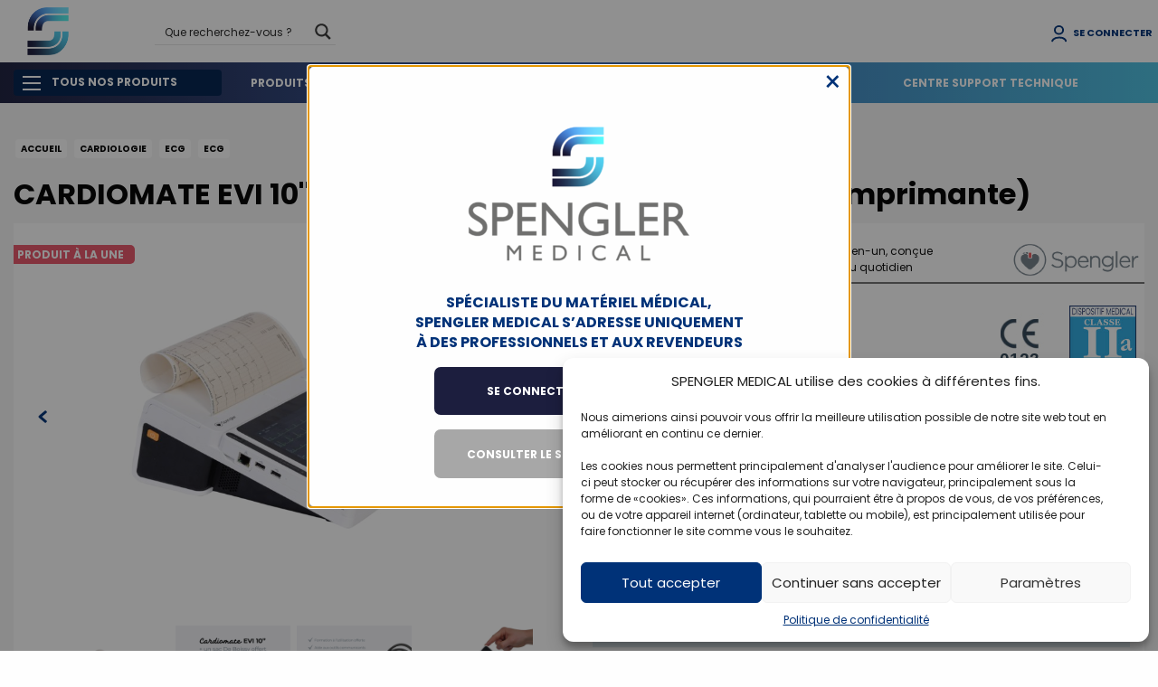

--- FILE ---
content_type: text/html; charset=UTF-8
request_url: https://www.gsh-med.fr/produit/cardiomate-evi-10-tablette-ecg-spengler-avec-base-imprimante_260051/
body_size: 39839
content:
<!doctype html>
<html class="no-js" lang="fr-FR" >
<head>
<meta charset="UTF-8"/>
<meta name="viewport" content="width=device-width, initial-scale=1.0"/>
<script>document.documentElement.className=document.documentElement.className + ' yes-js js_active js'</script>
<meta name='robots' content='index, follow, max-image-preview:large, max-snippet:-1, max-video-preview:-1'/>
<link rel="alternate" hreflang="fr" href="https://www.gsh-med.fr/produit/cardiomate-evi-10-tablette-ecg-spengler-avec-base-imprimante_260051/"/>
<link rel="alternate" hreflang="x-default" href="https://www.gsh-med.fr/produit/cardiomate-evi-10-tablette-ecg-spengler-avec-base-imprimante_260051/"/>
<title>CARDIOMATE EVI 10&#039;&#039; Tablette ECG SPENGLER (avec base imprimante) - SPENGLER MEDICAL</title>
<link rel="canonical" href="https://www.gsh-med.fr/produit/cardiomate-evi-10-tablette-ecg-spengler-avec-base-imprimante_260051/"/>
<meta property="og:locale" content="fr_FR"/>
<meta property="og:type" content="article"/>
<meta property="og:title" content="CARDIOMATE EVI 10&#039;&#039; Tablette ECG SPENGLER (avec base imprimante) - SPENGLER MEDICAL"/>
<meta property="og:description" content="Cardiomate Evi10’’ – La tablette médicale tout-en-un, conçue pour simplifier et sécuriser vos examens ECG au quotidien"/>
<meta property="og:url" content="https://www.gsh-med.fr/produit/cardiomate-evi-10-tablette-ecg-spengler-avec-base-imprimante_260051/"/>
<meta property="og:site_name" content="SPENGLER MEDICAL"/>
<meta property="article:modified_time" content="2025-11-30T22:03:10+00:00"/>
<meta property="og:image" content="https://www.gsh-med.fr/wp-content/uploads/2023/04/24/21/CARDIOMATE_EVI_10.jpg"/>
<meta property="og:image:width" content="2000"/>
<meta property="og:image:height" content="2000"/>
<meta property="og:image:type" content="image/jpeg"/>
<script type="application/ld+json" class="yoast-schema-graph">{"@context":"https://schema.org","@graph":[{"@type":"WebPage","@id":"https://www.gsh-med.fr/produit/cardiomate-evi-10-tablette-ecg-spengler-avec-base-imprimante_260051/","url":"https://www.gsh-med.fr/produit/cardiomate-evi-10-tablette-ecg-spengler-avec-base-imprimante_260051/","name":"CARDIOMATE EVI 10'' Tablette ECG SPENGLER (avec base imprimante) - SPENGLER MEDICAL","isPartOf":{"@id":"https://www.gsh-med.fr/#website"},"primaryImageOfPage":{"@id":"https://www.gsh-med.fr/produit/cardiomate-evi-10-tablette-ecg-spengler-avec-base-imprimante_260051/#primaryimage"},"image":{"@id":"https://www.gsh-med.fr/produit/cardiomate-evi-10-tablette-ecg-spengler-avec-base-imprimante_260051/#primaryimage"},"thumbnailUrl":"https://www.gsh-med.fr/wp-content/uploads/2023/04/24/21/CARDIOMATE_EVI_10.jpg","datePublished":"2025-09-05T20:02:07+00:00","dateModified":"2025-11-30T22:03:10+00:00","breadcrumb":{"@id":"https://www.gsh-med.fr/produit/cardiomate-evi-10-tablette-ecg-spengler-avec-base-imprimante_260051/#breadcrumb"},"inLanguage":"fr-FR","potentialAction":[{"@type":"ReadAction","target":["https://www.gsh-med.fr/produit/cardiomate-evi-10-tablette-ecg-spengler-avec-base-imprimante_260051/"]}]},{"@type":"ImageObject","inLanguage":"fr-FR","@id":"https://www.gsh-med.fr/produit/cardiomate-evi-10-tablette-ecg-spengler-avec-base-imprimante_260051/#primaryimage","url":"https://www.gsh-med.fr/wp-content/uploads/2023/04/24/21/CARDIOMATE_EVI_10.jpg","contentUrl":"https://www.gsh-med.fr/wp-content/uploads/2023/04/24/21/CARDIOMATE_EVI_10.jpg","width":2000,"height":2000,"caption":"xr:d:DAFfzRXoZQA:4,j:2517178906,t:23041113"},{"@type":"BreadcrumbList","@id":"https://www.gsh-med.fr/produit/cardiomate-evi-10-tablette-ecg-spengler-avec-base-imprimante_260051/#breadcrumb","itemListElement":[{"@type":"ListItem","position":1,"name":"Accueil","item":"https://www.gsh-med.fr/"},{"@type":"ListItem","position":2,"name":"Cardiologie","item":"https://www.gsh-med.fr/categorie-produit/1986/6003/"},{"@type":"ListItem","position":3,"name":"ECG","item":"https://www.gsh-med.fr/categorie-produit/1986/1987/2079/"},{"@type":"ListItem","position":4,"name":"ECG","item":"https://www.gsh-med.fr/categorie-produit/1986/1987/2079/2095/"},{"@type":"ListItem","position":5,"name":"CARDIOMATE EVI 10'' Tablette ECG SPENGLER (avec base imprimante)"}]},{"@type":"WebSite","@id":"https://www.gsh-med.fr/#website","url":"https://www.gsh-med.fr/","name":"SPENGLER MEDICAL","description":"Votre plateforme médicale","publisher":{"@id":"https://www.gsh-med.fr/#organization"},"potentialAction":[{"@type":"SearchAction","target":{"@type":"EntryPoint","urlTemplate":"https://www.gsh-med.fr/?s={search_term_string}"},"query-input":"required name=search_term_string"}],"inLanguage":"fr-FR"},{"@type":"Organization","@id":"https://www.gsh-med.fr/#organization","name":"GSH","url":"https://www.gsh-med.fr/","logo":{"@type":"ImageObject","inLanguage":"fr-FR","@id":"https://www.gsh-med.fr/#/schema/logo/image/","url":"https://www.gsh-med.fr/wp-content/uploads/2022/04/logo-gsh1.png","contentUrl":"https://www.gsh-med.fr/wp-content/uploads/2022/04/logo-gsh1.png","width":208,"height":75,"caption":"GSH"},"image":{"@id":"https://www.gsh-med.fr/#/schema/logo/image/"}}]}</script>
<link rel='dns-prefetch' href='//ajax.googleapis.com'/>
<link rel='dns-prefetch' href='//use.fontawesome.com'/>
<link rel="stylesheet" type="text/css" href="//www.gsh-med.fr/wp-content/cache/wpfc-minified/fs7gwym1/h8pqt.css" media="all"/>
<style id='yith-wcwl-main-inline-css'>.yith-wcwl-share li a{color:#FFFFFF;}.yith-wcwl-share li a:hover{color:#FFFFFF;}.yith-wcwl-share a.email{background:#FBB102;background-color:#FBB102;}.yith-wcwl-share a.email:hover{background:#595A5A;background-color:#595A5A;}</style>
<link rel="stylesheet" type="text/css" href="//www.gsh-med.fr/wp-content/cache/wpfc-minified/k2uxoah9/h8pqs.css" media="all"/>
<style id='global-styles-inline-css'>body{--wp--preset--color--black:#000000;--wp--preset--color--cyan-bluish-gray:#abb8c3;--wp--preset--color--white:#ffffff;--wp--preset--color--pale-pink:#f78da7;--wp--preset--color--vivid-red:#cf2e2e;--wp--preset--color--luminous-vivid-orange:#ff6900;--wp--preset--color--luminous-vivid-amber:#fcb900;--wp--preset--color--light-green-cyan:#7bdcb5;--wp--preset--color--vivid-green-cyan:#00d084;--wp--preset--color--pale-cyan-blue:#8ed1fc;--wp--preset--color--vivid-cyan-blue:#0693e3;--wp--preset--color--vivid-purple:#9b51e0;--wp--preset--color--primary:#1779ba;--wp--preset--color--secondary:#767676;--wp--preset--color--success:#3adb76;--wp--preset--color--warning:#ffae00;--wp--preset--color--alert:#cc4b37;--wp--preset--gradient--vivid-cyan-blue-to-vivid-purple:linear-gradient(135deg,rgba(6,147,227,1) 0%,rgb(155,81,224) 100%);--wp--preset--gradient--light-green-cyan-to-vivid-green-cyan:linear-gradient(135deg,rgb(122,220,180) 0%,rgb(0,208,130) 100%);--wp--preset--gradient--luminous-vivid-amber-to-luminous-vivid-orange:linear-gradient(135deg,rgba(252,185,0,1) 0%,rgba(255,105,0,1) 100%);--wp--preset--gradient--luminous-vivid-orange-to-vivid-red:linear-gradient(135deg,rgba(255,105,0,1) 0%,rgb(207,46,46) 100%);--wp--preset--gradient--very-light-gray-to-cyan-bluish-gray:linear-gradient(135deg,rgb(238,238,238) 0%,rgb(169,184,195) 100%);--wp--preset--gradient--cool-to-warm-spectrum:linear-gradient(135deg,rgb(74,234,220) 0%,rgb(151,120,209) 20%,rgb(207,42,186) 40%,rgb(238,44,130) 60%,rgb(251,105,98) 80%,rgb(254,248,76) 100%);--wp--preset--gradient--blush-light-purple:linear-gradient(135deg,rgb(255,206,236) 0%,rgb(152,150,240) 100%);--wp--preset--gradient--blush-bordeaux:linear-gradient(135deg,rgb(254,205,165) 0%,rgb(254,45,45) 50%,rgb(107,0,62) 100%);--wp--preset--gradient--luminous-dusk:linear-gradient(135deg,rgb(255,203,112) 0%,rgb(199,81,192) 50%,rgb(65,88,208) 100%);--wp--preset--gradient--pale-ocean:linear-gradient(135deg,rgb(255,245,203) 0%,rgb(182,227,212) 50%,rgb(51,167,181) 100%);--wp--preset--gradient--electric-grass:linear-gradient(135deg,rgb(202,248,128) 0%,rgb(113,206,126) 100%);--wp--preset--gradient--midnight:linear-gradient(135deg,rgb(2,3,129) 0%,rgb(40,116,252) 100%);--wp--preset--duotone--dark-grayscale:url('#wp-duotone-dark-grayscale');--wp--preset--duotone--grayscale:url('#wp-duotone-grayscale');--wp--preset--duotone--purple-yellow:url('#wp-duotone-purple-yellow');--wp--preset--duotone--blue-red:url('#wp-duotone-blue-red');--wp--preset--duotone--midnight:url('#wp-duotone-midnight');--wp--preset--duotone--magenta-yellow:url('#wp-duotone-magenta-yellow');--wp--preset--duotone--purple-green:url('#wp-duotone-purple-green');--wp--preset--duotone--blue-orange:url('#wp-duotone-blue-orange');--wp--preset--font-size--small:13px;--wp--preset--font-size--medium:20px;--wp--preset--font-size--large:36px;--wp--preset--font-size--x-large:42px;--wp--preset--spacing--20:0.44rem;--wp--preset--spacing--30:0.67rem;--wp--preset--spacing--40:1rem;--wp--preset--spacing--50:1.5rem;--wp--preset--spacing--60:2.25rem;--wp--preset--spacing--70:3.38rem;--wp--preset--spacing--80:5.06rem;}:where(.is-layout-flex){gap:0.5em;}body .is-layout-flow > .alignleft{float:left;margin-inline-start:0;margin-inline-end:2em;}body .is-layout-flow > .alignright{float:right;margin-inline-start:2em;margin-inline-end:0;}body .is-layout-flow > .aligncenter{margin-left:auto !important;margin-right:auto !important;}body .is-layout-constrained > .alignleft{float:left;margin-inline-start:0;margin-inline-end:2em;}body .is-layout-constrained > .alignright{float:right;margin-inline-start:2em;margin-inline-end:0;}body .is-layout-constrained > .aligncenter{margin-left:auto !important;margin-right:auto !important;}body .is-layout-constrained > :where(:not(.alignleft):not(.alignright):not(.alignfull)){max-width:var(--wp--style--global--content-size);margin-left:auto !important;margin-right:auto !important;}body .is-layout-constrained > .alignwide{max-width:var(--wp--style--global--wide-size);}body .is-layout-flex{display:flex;}body .is-layout-flex{flex-wrap:wrap;align-items:center;}body .is-layout-flex > *{margin:0;}:where(.wp-block-columns.is-layout-flex){gap:2em;}.has-black-color{color:var(--wp--preset--color--black) !important;}.has-cyan-bluish-gray-color{color:var(--wp--preset--color--cyan-bluish-gray) !important;}.has-white-color{color:var(--wp--preset--color--white) !important;}.has-pale-pink-color{color:var(--wp--preset--color--pale-pink) !important;}.has-vivid-red-color{color:var(--wp--preset--color--vivid-red) !important;}.has-luminous-vivid-orange-color{color:var(--wp--preset--color--luminous-vivid-orange) !important;}.has-luminous-vivid-amber-color{color:var(--wp--preset--color--luminous-vivid-amber) !important;}.has-light-green-cyan-color{color:var(--wp--preset--color--light-green-cyan) !important;}.has-vivid-green-cyan-color{color:var(--wp--preset--color--vivid-green-cyan) !important;}.has-pale-cyan-blue-color{color:var(--wp--preset--color--pale-cyan-blue) !important;}.has-vivid-cyan-blue-color{color:var(--wp--preset--color--vivid-cyan-blue) !important;}.has-vivid-purple-color{color:var(--wp--preset--color--vivid-purple) !important;}.has-black-background-color{background-color:var(--wp--preset--color--black) !important;}.has-cyan-bluish-gray-background-color{background-color:var(--wp--preset--color--cyan-bluish-gray) !important;}.has-white-background-color{background-color:var(--wp--preset--color--white) !important;}.has-pale-pink-background-color{background-color:var(--wp--preset--color--pale-pink) !important;}.has-vivid-red-background-color{background-color:var(--wp--preset--color--vivid-red) !important;}.has-luminous-vivid-orange-background-color{background-color:var(--wp--preset--color--luminous-vivid-orange) !important;}.has-luminous-vivid-amber-background-color{background-color:var(--wp--preset--color--luminous-vivid-amber) !important;}.has-light-green-cyan-background-color{background-color:var(--wp--preset--color--light-green-cyan) !important;}.has-vivid-green-cyan-background-color{background-color:var(--wp--preset--color--vivid-green-cyan) !important;}.has-pale-cyan-blue-background-color{background-color:var(--wp--preset--color--pale-cyan-blue) !important;}.has-vivid-cyan-blue-background-color{background-color:var(--wp--preset--color--vivid-cyan-blue) !important;}.has-vivid-purple-background-color{background-color:var(--wp--preset--color--vivid-purple) !important;}.has-black-border-color{border-color:var(--wp--preset--color--black) !important;}.has-cyan-bluish-gray-border-color{border-color:var(--wp--preset--color--cyan-bluish-gray) !important;}.has-white-border-color{border-color:var(--wp--preset--color--white) !important;}.has-pale-pink-border-color{border-color:var(--wp--preset--color--pale-pink) !important;}.has-vivid-red-border-color{border-color:var(--wp--preset--color--vivid-red) !important;}.has-luminous-vivid-orange-border-color{border-color:var(--wp--preset--color--luminous-vivid-orange) !important;}.has-luminous-vivid-amber-border-color{border-color:var(--wp--preset--color--luminous-vivid-amber) !important;}.has-light-green-cyan-border-color{border-color:var(--wp--preset--color--light-green-cyan) !important;}.has-vivid-green-cyan-border-color{border-color:var(--wp--preset--color--vivid-green-cyan) !important;}.has-pale-cyan-blue-border-color{border-color:var(--wp--preset--color--pale-cyan-blue) !important;}.has-vivid-cyan-blue-border-color{border-color:var(--wp--preset--color--vivid-cyan-blue) !important;}.has-vivid-purple-border-color{border-color:var(--wp--preset--color--vivid-purple) !important;}.has-vivid-cyan-blue-to-vivid-purple-gradient-background{background:var(--wp--preset--gradient--vivid-cyan-blue-to-vivid-purple) !important;}.has-light-green-cyan-to-vivid-green-cyan-gradient-background{background:var(--wp--preset--gradient--light-green-cyan-to-vivid-green-cyan) !important;}.has-luminous-vivid-amber-to-luminous-vivid-orange-gradient-background{background:var(--wp--preset--gradient--luminous-vivid-amber-to-luminous-vivid-orange) !important;}.has-luminous-vivid-orange-to-vivid-red-gradient-background{background:var(--wp--preset--gradient--luminous-vivid-orange-to-vivid-red) !important;}.has-very-light-gray-to-cyan-bluish-gray-gradient-background{background:var(--wp--preset--gradient--very-light-gray-to-cyan-bluish-gray) !important;}.has-cool-to-warm-spectrum-gradient-background{background:var(--wp--preset--gradient--cool-to-warm-spectrum) !important;}.has-blush-light-purple-gradient-background{background:var(--wp--preset--gradient--blush-light-purple) !important;}.has-blush-bordeaux-gradient-background{background:var(--wp--preset--gradient--blush-bordeaux) !important;}.has-luminous-dusk-gradient-background{background:var(--wp--preset--gradient--luminous-dusk) !important;}.has-pale-ocean-gradient-background{background:var(--wp--preset--gradient--pale-ocean) !important;}.has-electric-grass-gradient-background{background:var(--wp--preset--gradient--electric-grass) !important;}.has-midnight-gradient-background{background:var(--wp--preset--gradient--midnight) !important;}.has-small-font-size{font-size:var(--wp--preset--font-size--small) !important;}.has-medium-font-size{font-size:var(--wp--preset--font-size--medium) !important;}.has-large-font-size{font-size:var(--wp--preset--font-size--large) !important;}.has-x-large-font-size{font-size:var(--wp--preset--font-size--x-large) !important;}
.wp-block-navigation a:where(:not(.wp-element-button)){color:inherit;}:where(.wp-block-columns.is-layout-flex){gap:2em;}
.wp-block-pullquote{font-size:1.5em;line-height:1.6;}</style>
<style id='woocommerce-inline-inline-css'>.woocommerce form .form-row .required{visibility:visible;}</style>
<link rel="stylesheet" type="text/css" href="//www.gsh-med.fr/wp-content/cache/wpfc-minified/llltf1np/h8pqs.css" media="all"/>
<script src='https://ajax.googleapis.com/ajax/libs/jquery/3.6.0/jquery.min.js?ver=3.6.0' id='jquery-js'></script>
<script id='real3d-flipbook-forntend-js-extra'>var r3d_frontend={"rootFolder":"https:\/\/www.gsh-med.fr\/wp-content\/plugins\/real3d-flipbook\/","version":"3.83","options":{"pages":[],"pdfUrl":"","printPdfUrl":"","tableOfContent":[],"id":"","bookId":"","date":"","lightboxThumbnailUrl":"","mode":"fullscreen","viewMode":"webgl","pageTextureSize":"2048","pageTextureSizeSmall":"1500","pageTextureSizeMobile":"","pageTextureSizeMobileSmall":"1024","minPixelRatio":"1","pdfTextLayer":"true","zoomMin":"0.9","zoomStep":"2","zoomSize":"","zoomReset":"false","doubleClickZoom":"true","pageDrag":"true","singlePageMode":"false","pageFlipDuration":"1","sound":"true","startPage":"1","pageNumberOffset":"0","deeplinking":{"enabled":"false","prefix":""},"responsiveView":"true","responsiveViewTreshold":"768","responsiveViewRatio":"1","cover":"true","backCover":"true","height":"400","responsiveHeight":"true","containerRatio":"","thumbnailsOnStart":"false","contentOnStart":"false","searchOnStart":"","tableOfContentCloseOnClick":"true","thumbsCloseOnClick":"true","autoplayOnStart":"false","autoplayInterval":"3000","autoplayLoop":"true","autoplayStartPage":"1","rightToLeft":"false","pageWidth":"","pageHeight":"","thumbSize":"130","logoImg":"","logoUrl":"","logoUrlTarget":"_blank","logoCSS":"position:absolute;left:0;top:0;","menuSelector":"","zIndex":"auto","preloaderText":"","googleAnalyticsTrackingCode":"","pdfBrowserViewerIfIE":"false","modeMobile":"","viewModeMobile":"","aspectMobile":"","aspectRatioMobile":"0.71","singlePageModeIfMobile":"false","logoHideOnMobile":"false","mobile":{"thumbnailsOnStart":"false","contentOnStart":"false"},"lightboxCssClass":"","lightboxLink":"","lightboxLinkNewWindow":"true","lightboxBackground":"rgb(81, 85, 88)","lightboxBackgroundPattern":"","lightboxBackgroundImage":"","lightboxContainerCSS":"display:inline-block;padding:10px;","lightboxThumbnailHeight":"300","lightboxThumbnailUrlCSS":"display:block;","lightboxThumbnailInfo":"false","lightboxThumbnailInfoText":"","lightboxThumbnailInfoCSS":"top: 0;  width: 100%; height: 100%; font-size: 16px; color: #000; background: rgba(255,255,255,.8);","showTitle":"false","showDate":"false","hideThumbnail":"false","lightboxText":"","lightboxTextCSS":"display:block;","lightboxTextPosition":"top","lightBoxOpened":"false","lightBoxFullscreen":"false","lightboxCloseOnClick":"false","lightboxStartPage":"","lightboxMarginV":"0","lightboxMarginH":"0","lights":"true","lightPositionX":"0","lightPositionY":"150","lightPositionZ":"1400","lightIntensity":"0.6","shadows":"true","shadowMapSize":"2048","shadowOpacity":"0.2","shadowDistance":"15","pageHardness":"2","coverHardness":"2","pageRoughness":"1","pageMetalness":"0","pageSegmentsW":"6","pageSegmentsH":"1","pageMiddleShadowSize":"2","pageMiddleShadowColorL":"#999999","pageMiddleShadowColorR":"#777777","antialias":"false","pan":"0","tilt":"0","rotateCameraOnMouseDrag":"true","panMax":"20","panMin":"-20","tiltMax":"0","tiltMin":"0","currentPage":{"enabled":"true","title":"Page actuelle","hAlign":"left","vAlign":"top"},"btnAutoplay":{"enabled":"true","title":"Lecture automatique"},"btnNext":{"enabled":"true","title":"Next Page"},"btnLast":{"enabled":"false","title":"Last Page"},"btnPrev":{"enabled":"true","title":"Previous Page"},"btnFirst":{"enabled":"false","title":"First Page"},"btnZoomIn":{"enabled":"true","title":"Zoom avant"},"btnZoomOut":{"enabled":"true","title":"Zoom arri\u00e8re"},"btnToc":{"enabled":"true","title":"Table of Contents"},"btnThumbs":{"enabled":"true","title":"Pages"},"btnShare":{"enabled":"false","title":"Share"},"btnNotes":{"enabled":"false","title":"Notes"},"btnDownloadPages":{"enabled":"false","url":"","title":"T\u00e9l\u00e9charger"},"btnDownloadPdf":{"enabled":"true","url":"","title":"T\u00e9l\u00e9charger","forceDownload":"true","openInNewWindow":"true"},"btnSound":{"enabled":"true","title":"Son"},"btnExpand":{"enabled":"true","title":"Basculer en plein \u00e9cran"},"btnSelect":{"enabled":"false","title":"Select tool"},"btnSearch":{"enabled":"true","title":"Recherche"},"search":{"enabled":"false","title":"Recherche"},"btnBookmark":{"enabled":"false","title":"Bookmark"},"btnPrint":{"enabled":"true","title":"Imprimer"},"btnTools":{"enabled":"true","title":"Outils"},"btnClose":{"enabled":"true","title":"Close"},"whatsapp":{"enabled":"false"},"twitter":{"enabled":"false"},"facebook":{"enabled":"false"},"pinterest":{"enabled":"false"},"email":{"enabled":"false"},"linkedin":{"enabled":"false"},"digg":{"enabled":"false"},"reddit":{"enabled":"false"},"shareUrl":"","shareTitle":"","shareImage":"","layout":"1","icons":"FontAwesome","skin":"light","useFontAwesome5":"true","sideNavigationButtons":"true","menuNavigationButtons":"false","backgroundColor":"rgb(81, 85, 88)","backgroundPattern":"","backgroundImage":"","backgroundTransparent":"false","menuBackground":"","menuShadow":"","menuMargin":"0","menuPadding":"0","menuOverBook":"false","menuFloating":"false","menuTransparent":"false","menu2Background":"","menu2Shadow":"","menu2Margin":"0","menu2Padding":"0","menu2OverBook":"true","menu2Floating":"false","menu2Transparent":"true","skinColor":"","skinBackground":"","hideMenu":"false","menuAlignHorizontal":"center","btnColor":"","btnColorHover":"","btnBackground":"none","btnRadius":"0","btnMargin":"0","btnSize":"18","btnPaddingV":"10","btnPaddingH":"10","btnShadow":"","btnTextShadow":"","btnBorder":"","sideBtnColor":"#fff","sideBtnColorHover":"#fff","sideBtnBackground":"rgba(0,0,0,.3)","sideBtnBackgroundHover":"","sideBtnRadius":"0","sideBtnMargin":"0","sideBtnSize":"25","sideBtnPaddingV":"10","sideBtnPaddingH":"10","sideBtnShadow":"","sideBtnTextShadow":"","sideBtnBorder":"","closeBtnColorHover":"#FFF","closeBtnBackground":"rgba(0,0,0,.4)","closeBtnRadius":"0","closeBtnMargin":"0","closeBtnSize":"20","closeBtnPadding":"5","closeBtnTextShadow":"","closeBtnBorder":"","floatingBtnColor":"","floatingBtnColorHover":"","floatingBtnBackground":"","floatingBtnBackgroundHover":"","floatingBtnRadius":"","floatingBtnMargin":"","floatingBtnSize":"","floatingBtnPadding":"","floatingBtnShadow":"","floatingBtnTextShadow":"","floatingBtnBorder":"","currentPageMarginV":"5","currentPageMarginH":"5","arrowsAlwaysEnabledForNavigation":"true","arrowsDisabledNotFullscreen":"true","touchSwipeEnabled":"true","rightClickEnabled":"true","linkColor":"rgba(0, 0, 0, 0)","linkColorHover":"rgba(255, 255, 0, 1)","linkOpacity":"0.4","linkTarget":"_blank","pdfAutoLinks":"false","strings":{"print":"Imprimer","printLeftPage":"Imprimer la page de gauche","printRightPage":"Imprimer la page de droite","printCurrentPage":"Imprimer la page en cours","printAllPages":"Imprimer toutes les pages","download":"T\u00e9l\u00e9charger","downloadLeftPage":"T\u00e9l\u00e9charger","downloadRightPage":"T\u00e9l\u00e9charger","downloadCurrentPage":"T\u00e9l\u00e9charger","downloadAllPages":"T\u00e9l\u00e9charger","bookmarks":"Bookmarks","bookmarkLeftPage":"Bookmark left page","bookmarkRightPage":"Bookmark right page","bookmarkCurrentPage":"Bookmark current page","search":"Recherche","findInDocument":"Rechercher dans le document","pagesFoundContaining":"Rechercher dans le document","noMatches":"Pas de correspondance","matchesFound":"correspondances trouv\u00e9es","page":"Page","matches":"R\u00e9sultats","thumbnails":"Thumbnails","tableOfContent":"Table of Contents","share":"Share","pressEscToClose":"Press ESC to close","password":"Password","addNote":"Add note","typeInYourNote":"Type in your note..."},"access":"full","backgroundMusic":"","cornerCurl":"false","pdfTools":{"pageHeight":"1500","thumbHeight":"200","quality":"0.8","textLayer":"true","autoConvert":"true"},"slug":"","convertPDFLinks":"true","overridePDFEmbedder":"true","overrideDflip":"true","overrideWonderPDFEmbed":"true","override3DFlipBook":"true","overridePDFjsViewer":"true","resumeReading":"false","previewPages":"","previewMode":"[object Object]","sideMenuOverBook":"true","sideMenuOverMenu":"true","sideMenuOverMenu2":"true"}};</script>
<script src='//www.gsh-med.fr/wp-content/cache/wpfc-minified/6l4i6pvr/h8pqt.js'></script>
<script id='quick-order-script-js-extra'>var qapif_script={"qapi_admin_ajax":"https:\/\/www.gsh-med.fr\/wp-admin\/admin-ajax.php","quick_api_nonce":"531cf21181","quick-order_tr":[]};</script>
<script src='//www.gsh-med.fr/wp-content/cache/wpfc-minified/ersfggfs/h8pqt.js'></script>
<link rel="https://api.w.org/" href="https://www.gsh-med.fr/wp-json/"/><link rel="alternate" type="application/json" href="https://www.gsh-med.fr/wp-json/wp/v2/product/249320"/><link rel="alternate" type="application/json+oembed" href="https://www.gsh-med.fr/wp-json/oembed/1.0/embed?url=https%3A%2F%2Fwww.gsh-med.fr%2Fproduit%2Fcardiomate-evi-10-tablette-ecg-spengler-avec-base-imprimante_260051%2F"/>
<link rel="alternate" type="text/xml+oembed" href="https://www.gsh-med.fr/wp-json/oembed/1.0/embed?url=https%3A%2F%2Fwww.gsh-med.fr%2Fproduit%2Fcardiomate-evi-10-tablette-ecg-spengler-avec-base-imprimante_260051%2F&#038;format=xml"/>
<meta name="generator" content="WPML ver:4.5.14 stt:4;"/>
<style>.cmplz-hidden{display:none!important;}</style>	<noscript><style>.woocommerce-product-gallery{opacity:1 !important;}</style></noscript>
<link rel="icon" href="https://www.gsh-med.fr/wp-content/uploads/2025/03/06/08/cropped-logo-spengler-medical-simple-32x32.png" sizes="32x32"/>
<link rel="icon" href="https://www.gsh-med.fr/wp-content/uploads/2025/03/06/08/cropped-logo-spengler-medical-simple-192x192.png" sizes="192x192"/>
<link rel="apple-touch-icon" href="https://www.gsh-med.fr/wp-content/uploads/2025/03/06/08/cropped-logo-spengler-medical-simple-180x180.png"/>
<meta name="msapplication-TileImage" content="https://www.gsh-med.fr/wp-content/uploads/2025/03/06/08/cropped-logo-spengler-medical-simple-270x270.png"/>
<style id="wp-custom-css">main#main, body.search main{padding-top:26px;}</style>
<link rel="preconnect" href="https://fonts.googleapis.com">
<link rel="preconnect" href="https://fonts.gstatic.com" crossorigin>
<link href="https://fonts.googleapis.com/css2?family=Poppins:ital,wght@0,300;0,400;0,700;1,400;1,600&display=swap" rel="stylesheet"> 
<link rel="stylesheet" type="text/css" href="//www.gsh-med.fr/wp-content/cache/wpfc-minified/8n8wol7h/h8pqs.css" media="all"/><style id='asp-instance-2'>div[id*='ajaxsearchpro2_'] div.asp_loader,div[id*='ajaxsearchpro2_'] div.asp_loader *{box-sizing:border-box !important;margin:0;padding:0;box-shadow:none}div[id*='ajaxsearchpro2_'] div.asp_loader{box-sizing:border-box;display:flex;flex:0 1 auto;flex-direction:column;flex-grow:0;flex-shrink:0;flex-basis:28px;max-width:100%;max-height:100%;align-items:center;justify-content:center}div[id*='ajaxsearchpro2_'] div.asp_loader-inner{width:100%;margin:0 auto;text-align:center;height:100%}@-webkit-keyframes rotate-simple{0%{-webkit-transform:rotate(0deg);transform:rotate(0deg)}50%{-webkit-transform:rotate(180deg);transform:rotate(180deg)}100%{-webkit-transform:rotate(360deg);transform:rotate(360deg)}}@keyframes rotate-simple{0%{-webkit-transform:rotate(0deg);transform:rotate(0deg)}50%{-webkit-transform:rotate(180deg);transform:rotate(180deg)}100%{-webkit-transform:rotate(360deg);transform:rotate(360deg)}}div[id*='ajaxsearchpro2_'] div.asp_simple-circle{margin:0;height:100%;width:100%;animation:rotate-simple 0.8s infinite linear;-webkit-animation:rotate-simple 0.8s infinite linear;border:4px solid rgba(0,0,0,1);;border-right-color:transparent;border-radius:50%;box-sizing:border-box}div[id*='ajaxsearchprores2_'] .asp_res_loader div.asp_loader,div[id*='ajaxsearchprores2_'] .asp_res_loader div.asp_loader *{box-sizing:border-box !important;margin:0;padding:0;box-shadow:none}div[id*='ajaxsearchprores2_'] .asp_res_loader div.asp_loader{box-sizing:border-box;display:flex;flex:0 1 auto;flex-direction:column;flex-grow:0;flex-shrink:0;flex-basis:28px;max-width:100%;max-height:100%;align-items:center;justify-content:center}div[id*='ajaxsearchprores2_'] .asp_res_loader div.asp_loader-inner{width:100%;margin:0 auto;text-align:center;height:100%}@-webkit-keyframes rotate-simple{0%{-webkit-transform:rotate(0deg);transform:rotate(0deg)}50%{-webkit-transform:rotate(180deg);transform:rotate(180deg)}100%{-webkit-transform:rotate(360deg);transform:rotate(360deg)}}@keyframes rotate-simple{0%{-webkit-transform:rotate(0deg);transform:rotate(0deg)}50%{-webkit-transform:rotate(180deg);transform:rotate(180deg)}100%{-webkit-transform:rotate(360deg);transform:rotate(360deg)}}div[id*='ajaxsearchprores2_'] .asp_res_loader div.asp_simple-circle{margin:0;height:100%;width:100%;animation:rotate-simple 0.8s infinite linear;-webkit-animation:rotate-simple 0.8s infinite linear;border:4px solid rgba(0,0,0,1);;border-right-color:transparent;border-radius:50%;box-sizing:border-box}#ajaxsearchpro2_1 div.asp_loader,#ajaxsearchpro2_2 div.asp_loader,#ajaxsearchpro2_1 div.asp_loader *,#ajaxsearchpro2_2 div.asp_loader *{box-sizing:border-box !important;margin:0;padding:0;box-shadow:none}#ajaxsearchpro2_1 div.asp_loader,#ajaxsearchpro2_2 div.asp_loader{box-sizing:border-box;display:flex;flex:0 1 auto;flex-direction:column;flex-grow:0;flex-shrink:0;flex-basis:28px;max-width:100%;max-height:100%;align-items:center;justify-content:center}#ajaxsearchpro2_1 div.asp_loader-inner,#ajaxsearchpro2_2 div.asp_loader-inner{width:100%;margin:0 auto;text-align:center;height:100%}@-webkit-keyframes rotate-simple{0%{-webkit-transform:rotate(0deg);transform:rotate(0deg)}50%{-webkit-transform:rotate(180deg);transform:rotate(180deg)}100%{-webkit-transform:rotate(360deg);transform:rotate(360deg)}}@keyframes rotate-simple{0%{-webkit-transform:rotate(0deg);transform:rotate(0deg)}50%{-webkit-transform:rotate(180deg);transform:rotate(180deg)}100%{-webkit-transform:rotate(360deg);transform:rotate(360deg)}}#ajaxsearchpro2_1 div.asp_simple-circle,#ajaxsearchpro2_2 div.asp_simple-circle{margin:0;height:100%;width:100%;animation:rotate-simple 0.8s infinite linear;-webkit-animation:rotate-simple 0.8s infinite linear;border:4px solid rgba(0,0,0,1);;border-right-color:transparent;border-radius:50%;box-sizing:border-box}@-webkit-keyframes asp_an_fadeInDown{0%{opacity:0;-webkit-transform:translateY(-20px)}100%{opacity:1;-webkit-transform:translateY(0)}}@keyframes asp_an_fadeInDown{0%{opacity:0;transform:translateY(-20px)}100%{opacity:1;transform:translateY(0)}}.asp_an_fadeInDown{-webkit-animation-name:asp_an_fadeInDown;animation-name:asp_an_fadeInDown}div.asp_r.asp_r_2,div.asp_r.asp_r_2 *,div.asp_m.asp_m_2,div.asp_m.asp_m_2 *,div.asp_s.asp_s_2,div.asp_s.asp_s_2 *{-webkit-box-sizing:content-box;-moz-box-sizing:content-box;-ms-box-sizing:content-box;-o-box-sizing:content-box;box-sizing:content-box;border:0;border-radius:0;text-transform:none;text-shadow:none;box-shadow:none;text-decoration:none;text-align:left;letter-spacing:normal}div.asp_r.asp_r_2,div.asp_m.asp_m_2,div.asp_s.asp_s_2{-webkit-box-sizing:border-box;-moz-box-sizing:border-box;-ms-box-sizing:border-box;-o-box-sizing:border-box;box-sizing:border-box}div.asp_r.asp_r_2,div.asp_r.asp_r_2 *,div.asp_m.asp_m_2,div.asp_m.asp_m_2 *,div.asp_s.asp_s_2,div.asp_s.asp_s_2 *{padding:0;margin:0}.wpdreams_clear{clear:both}.asp_w_container_2{width:150px}#ajaxsearchpro2_1,#ajaxsearchpro2_2,div.asp_m.asp_m_2{width:100%;height:auto;max-height:none;border-radius:5px;background:#d1eaff;margin-top:0;margin-bottom:0;background-image:-moz-radial-gradient(center,ellipse cover,rgb(255,255,255),rgb(255,255,255));background-image:-webkit-gradient(radial,center center,0px,center center,100%,rgb(255,255,255),rgb(255,255,255));background-image:-webkit-radial-gradient(center,ellipse cover,rgb(255,255,255),rgb(255,255,255));background-image:-o-radial-gradient(center,ellipse cover,rgb(255,255,255),rgb(255,255,255));background-image:-ms-radial-gradient(center,ellipse cover,rgb(255,255,255),rgb(255,255,255));background-image:radial-gradient(ellipse at center,rgb(255,255,255),rgb(255,255,255));overflow:hidden;border:0 solid rgb(181,181,181);border-radius:0;box-shadow:0 1px 0 0 #e4e4e4}@media only screen and (min-width:641px) and (max-width:1024px){.asp_w_container_2{width:180px}div.asp_main_container.asp_w+[id*=asp-try-2]{width:180px}}@media only screen and (max-width:640px){.asp_w_container_2{width:210px}div.asp_main_container.asp_w+[id*=asp-try-2]{width:210px}}#ajaxsearchpro2_1 .probox,#ajaxsearchpro2_2 .probox,div.asp_m.asp_m_2 .probox{margin:0;height:28px;background:transparent;border:0 none rgb(255,255,255);border-radius:0;box-shadow:none}p[id*=asp-try-2]{color:rgb(85,85,85) !important;display:block}div.asp_main_container+[id*=asp-try-2]{width:150px}p[id*=asp-try-2] a{color:rgb(255,181,86) !important}p[id*=asp-try-2] a:after{color:rgb(85,85,85) !important;display:inline;content:','}p[id*=asp-try-2] a:last-child:after{display:none}#ajaxsearchpro2_1 .probox .proinput,#ajaxsearchpro2_2 .probox .proinput,div.asp_m.asp_m_2 .probox .proinput{font-weight:normal;font-family:"Open Sans";color:rgb(0,0,0);font-size:12px;line-height:15px;text-shadow:none;line-height:normal;flex-grow:1;order:5;margin:0 0 0 10px;padding:0 5px}#ajaxsearchpro2_1 .probox .proinput input.orig,#ajaxsearchpro2_2 .probox .proinput input.orig,div.asp_m.asp_m_2 .probox .proinput input.orig{font-weight:normal;font-family:"Open Sans";color:rgb(0,0,0);font-size:12px;line-height:15px;text-shadow:none;line-height:normal;border:0;box-shadow:none;height:28px;position:relative;z-index:2;padding:0 !important;padding-top:2px !important;margin:-1px 0 0 -4px !important;width:100%;background:transparent !important}#ajaxsearchpro2_1 .probox .proinput input.autocomplete,#ajaxsearchpro2_2 .probox .proinput input.autocomplete,div.asp_m.asp_m_2 .probox .proinput input.autocomplete{font-weight:normal;font-family:"Open Sans";color:rgb(0,0,0);font-size:12px;line-height:15px;text-shadow:none;line-height:normal;opacity:0.25;height:28px;display:block;position:relative;z-index:1;padding:0 !important;margin:-1px 0 0 -4px !important;margin-top:-28px !important;width:100%;background:transparent !important}.rtl #ajaxsearchpro2_1 .probox .proinput input.orig,.rtl #ajaxsearchpro2_2 .probox .proinput input.orig,.rtl #ajaxsearchpro2_1 .probox .proinput input.autocomplete,.rtl #ajaxsearchpro2_2 .probox .proinput input.autocomplete,.rtl div.asp_m.asp_m_2 .probox .proinput input.orig,.rtl div.asp_m.asp_m_2 .probox .proinput input.autocomplete{font-weight:normal;font-family:"Open Sans";color:rgb(0,0,0);font-size:12px;line-height:15px;text-shadow:none;line-height:normal;direction:rtl;text-align:right}.rtl #ajaxsearchpro2_1 .probox .proinput,.rtl #ajaxsearchpro2_2 .probox .proinput,.rtl div.asp_m.asp_m_2 .probox .proinput{margin-right:2px}.rtl #ajaxsearchpro2_1 .probox .proloading,.rtl #ajaxsearchpro2_1 .probox .proclose,.rtl #ajaxsearchpro2_2 .probox .proloading,.rtl #ajaxsearchpro2_2 .probox .proclose,.rtl div.asp_m.asp_m_2 .probox .proloading,.rtl div.asp_m.asp_m_2 .probox .proclose{order:3}div.asp_m.asp_m_2 .probox .proinput input.orig::-webkit-input-placeholder{font-weight:normal;font-family:"Open Sans";color:rgb(0,0,0);font-size:12px;text-shadow:none;opacity:0.85}div.asp_m.asp_m_2 .probox .proinput input.orig::-moz-placeholder{font-weight:normal;font-family:"Open Sans";color:rgb(0,0,0);font-size:12px;text-shadow:none;opacity:0.85}div.asp_m.asp_m_2 .probox .proinput input.orig:-ms-input-placeholder{font-weight:normal;font-family:"Open Sans";color:rgb(0,0,0);font-size:12px;text-shadow:none;opacity:0.85}div.asp_m.asp_m_2 .probox .proinput input.orig:-moz-placeholder{font-weight:normal;font-family:"Open Sans";color:rgb(0,0,0);font-size:12px;text-shadow:none;opacity:0.85;line-height:normal !important}#ajaxsearchpro2_1 .probox .proinput input.autocomplete,#ajaxsearchpro2_2 .probox .proinput input.autocomplete,div.asp_m.asp_m_2 .probox .proinput input.autocomplete{font-weight:normal;font-family:"Open Sans";color:rgb(0,0,0);font-size:12px;line-height:15px;text-shadow:none;line-height:normal;border:0;box-shadow:none}#ajaxsearchpro2_1 .probox .proloading,#ajaxsearchpro2_1 .probox .proclose,#ajaxsearchpro2_1 .probox .promagnifier,#ajaxsearchpro2_1 .probox .prosettings,#ajaxsearchpro2_2 .probox .proloading,#ajaxsearchpro2_2 .probox .proclose,#ajaxsearchpro2_2 .probox .promagnifier,#ajaxsearchpro2_2 .probox .prosettings,div.asp_m.asp_m_2 .probox .proloading,div.asp_m.asp_m_2 .probox .proclose,div.asp_m.asp_m_2 .probox .promagnifier,div.asp_m.asp_m_2 .probox .prosettings{width:28px;height:28px;flex:0 0 28px;flex-grow:0;order:7;text-align:center}#ajaxsearchpro2_1 .probox .proclose svg,#ajaxsearchpro2_2 .probox .proclose svg,div.asp_m.asp_m_2 .probox .proclose svg{fill:rgb(254,254,254);background:rgb(51,51,51);box-shadow:0 0 0 2px rgba(255,255,255,0.9);border-radius:50%;box-sizing:border-box;margin-left:-10px;margin-top:-10px;padding:4px}#ajaxsearchpro2_1 .probox .proloading,#ajaxsearchpro2_2 .probox .proloading,div.asp_m.asp_m_2 .probox .proloading{width:28px;height:28px;min-width:28px;min-height:28px;max-width:28px;max-height:28px}#ajaxsearchpro2_1 .probox .proloading .asp_loader,#ajaxsearchpro2_2 .probox .proloading .asp_loader,div.asp_m.asp_m_2 .probox .proloading .asp_loader{width:24px;height:24px;min-width:24px;min-height:24px;max-width:24px;max-height:24px}#ajaxsearchpro2_1 .probox .promagnifier,#ajaxsearchpro2_2 .probox .promagnifier,div.asp_m.asp_m_2 .probox .promagnifier{width:auto;height:28px;flex:0 0 auto;order:7;-webkit-flex:0 0 auto;-webkit-order:7}div.asp_m.asp_m_2 .probox .promagnifier:focus-visible{outline:black outset}#ajaxsearchpro2_1 .probox .proloading .innericon,#ajaxsearchpro2_2 .probox .proloading .innericon,#ajaxsearchpro2_1 .probox .proclose .innericon,#ajaxsearchpro2_2 .probox .proclose .innericon,#ajaxsearchpro2_1 .probox .promagnifier .innericon,#ajaxsearchpro2_2 .probox .promagnifier .innericon,#ajaxsearchpro2_1 .probox .prosettings .innericon,#ajaxsearchpro2_2 .probox .prosettings .innericon,div.asp_m.asp_m_2 .probox .proloading .innericon,div.asp_m.asp_m_2 .probox .proclose .innericon,div.asp_m.asp_m_2 .probox .promagnifier .innericon,div.asp_m.asp_m_2 .probox .prosettings .innericon{text-align:center}#ajaxsearchpro2_1 .probox .promagnifier .innericon,#ajaxsearchpro2_2 .probox .promagnifier .innericon,div.asp_m.asp_m_2 .probox .promagnifier .innericon{display:block;width:28px;height:28px;float:right}#ajaxsearchpro2_1 .probox .promagnifier .asp_text_button,#ajaxsearchpro2_2 .probox .promagnifier .asp_text_button,div.asp_m.asp_m_2 .probox .promagnifier .asp_text_button{display:block;width:auto;height:28px;float:right;margin:0;padding:0 10px 0 2px;font-weight:normal;font-family:"Open Sans";color:rgba(51,51,51,1);font-size:15px;line-height:normal;text-shadow:none;line-height:28px}#ajaxsearchpro2_1 .probox .promagnifier .innericon svg,#ajaxsearchpro2_2 .probox .promagnifier .innericon svg,div.asp_m.asp_m_2 .probox .promagnifier .innericon svg{fill:rgb(54,54,54)}#ajaxsearchpro2_1 .probox .prosettings .innericon svg,#ajaxsearchpro2_2 .probox .prosettings .innericon svg,div.asp_m.asp_m_2 .probox .prosettings .innericon svg{fill:rgb(54,54,54)}#ajaxsearchpro2_1 .probox .promagnifier,#ajaxsearchpro2_2 .probox .promagnifier,div.asp_m.asp_m_2 .probox .promagnifier{width:28px;height:28px;background:transparent;background-position:center center;background-repeat:no-repeat;order:11;-webkit-order:11;float:right;border:0 solid rgb(255,255,255);border-radius:0;box-shadow:-1px 1px 0 0 rgba(255,255,255,0.64) inset;cursor:pointer;background-size:100% 100%;background-position:center center;background-repeat:no-repeat;cursor:pointer}#ajaxsearchpro2_1 .probox .prosettings,#ajaxsearchpro2_2 .probox .prosettings,div.asp_m.asp_m_2 .probox .prosettings{width:28px;height:28px;background:transparent;background-position:center center;background-repeat:no-repeat;order:10;-webkit-order:10;float:right;border:0 solid rgb(255,255,255);border-radius:0;box-shadow:0 1px 0 0 rgba(255,255,255,0.64) inset;cursor:pointer;background-size:100% 100%;align-self:flex-end}#ajaxsearchprores2_1,#ajaxsearchprores2_2,div.asp_r.asp_r_2{position:absolute;z-index:11000;width:auto;margin:12px 0 0 0}#ajaxsearchprores2_1 .asp_nores,#ajaxsearchprores2_2 .asp_nores,div.asp_r.asp_r_2 .asp_nores{border:0 solid rgb(0,0,0);border-radius:0;box-shadow:0 5px 5px -5px #dfdfdf;padding:6px 12px 6px 12px;margin:0;font-weight:normal;font-family:inherit;color:rgba(74,74,74,1);font-size:1rem;line-height:1.2rem;text-shadow:none;font-weight:normal;background:rgb(255,255,255)}#ajaxsearchprores2_1 .asp_nores .asp_nores_kw_suggestions,#ajaxsearchprores2_2 .asp_nores .asp_nores_kw_suggestions,div.asp_r.asp_r_2 .asp_nores .asp_nores_kw_suggestions{color:rgba(234,67,53,1);font-weight:normal}#ajaxsearchprores2_1 .asp_nores .asp_keyword,#ajaxsearchprores2_2 .asp_nores .asp_keyword,div.asp_r.asp_r_2 .asp_nores .asp_keyword{padding:0 8px 0 0;cursor:pointer;color:rgba(20,84,169,1);font-weight:bold}#ajaxsearchprores2_1 .asp_results_top,#ajaxsearchprores2_2 .asp_results_top,div.asp_r.asp_r_2 .asp_results_top{background:rgb(255,255,255);border:1px none rgb(81,81,81);border-radius:0;padding:6px 12px 6px 12px;margin:0 0 4px 0;text-align:center;font-weight:normal;font-family:"Open Sans";color:rgb(81,81,81);font-size:13px;line-height:16px;text-shadow:none}#ajaxsearchprores2_1 .results .item,#ajaxsearchprores2_2 .results .item,div.asp_r.asp_r_2 .results .item{height:auto;background:rgb(255,255,255)}#ajaxsearchprores2_1 .results .item.hovered,#ajaxsearchprores2_2 .results .item.hovered,div.asp_r.asp_r_2 .results .item.hovered{background-image:-moz-radial-gradient(center,ellipse cover,rgb(244,244,244),rgb(246,246,246));background-image:-webkit-gradient(radial,center center,0px,center center,100%,rgb(244,244,244),rgb(246,246,246));background-image:-webkit-radial-gradient(center,ellipse cover,rgb(244,244,244),rgb(246,246,246));background-image:-o-radial-gradient(center,ellipse cover,rgb(244,244,244),rgb(246,246,246));background-image:-ms-radial-gradient(center,ellipse cover,rgb(244,244,244),rgb(246,246,246));background-image:radial-gradient(ellipse at center,rgb(244,244,244),rgb(246,246,246))}#ajaxsearchprores2_1 .results .item .asp_image,#ajaxsearchprores2_2 .results .item .asp_image,div.asp_r.asp_r_2 .results .item .asp_image{background-size:cover;background-repeat:no-repeat}#ajaxsearchprores2_1 .results .item .asp_item_overlay_img,#ajaxsearchprores2_2 .results .item .asp_item_overlay_img,div.asp_r.asp_r_2 .results .item .asp_item_overlay_img{background-size:cover;background-repeat:no-repeat}#ajaxsearchprores2_1 .results .item .asp_content,#ajaxsearchprores2_2 .results .item .asp_content,div.asp_r.asp_r_2 .results .item .asp_content{overflow:hidden;background:transparent;margin:0;padding:0 10px}#ajaxsearchprores2_1 .results .item .asp_content h3,#ajaxsearchprores2_2 .results .item .asp_content h3,div.asp_r.asp_r_2 .results .item .asp_content h3{margin:0;padding:0;display:inline-block;line-height:inherit;font-weight:bold;font-family:"Poppins";color:rgb(20,104,169);font-size:14px;line-height:1.55em;text-shadow:none}#ajaxsearchprores2_1 .results .item .asp_content h3 a,#ajaxsearchprores2_2 .results .item .asp_content h3 a,div.asp_r.asp_r_2 .results .item .asp_content h3 a{margin:0;padding:0;line-height:inherit;display:block;font-weight:bold;font-family:"Poppins";color:rgb(20,104,169);font-size:14px;line-height:1.55em;text-shadow:none}#ajaxsearchprores2_1 .results .item .asp_content h3 a:hover,#ajaxsearchprores2_2 .results .item .asp_content h3 a:hover,div.asp_r.asp_r_2 .results .item .asp_content h3 a:hover{font-weight:bold;font-family:"Poppins";color:rgb(20,104,169);font-size:14px;line-height:1.55em;text-shadow:none}#ajaxsearchprores2_1 .results .item div.etc,#ajaxsearchprores2_2 .results .item div.etc,div.asp_r.asp_r_2 .results .item div.etc{padding:0;font-size:13px;line-height:1.3em;margin-bottom:6px}#ajaxsearchprores2_1 .results .item .etc .asp_author,#ajaxsearchprores2_2 .results .item .etc .asp_author,div.asp_r.asp_r_2 .results .item .etc .asp_author{padding:0;font-weight:bold;font-family:"Poppins";color:rgb(161,161,161);font-size:11px;line-height:13px;text-shadow:none}#ajaxsearchprores2_1 .results .item .etc .asp_date,#ajaxsearchprores2_2 .results .item .etc .asp_date,div.asp_r.asp_r_2 .results .item .etc .asp_date{margin:0 0 0 10px;padding:0;font-weight:normal;font-family:"Poppins";color:rgb(173,173,173);font-size:11px;line-height:15px;text-shadow:none}#ajaxsearchprores2_1 .results .item div.asp_content,#ajaxsearchprores2_2 .results .item div.asp_content,div.asp_r.asp_r_2 .results .item div.asp_content{margin:0;padding:0;font-weight:normal;font-family:"Poppins";color:rgb(74,74,74);font-size:13px;line-height:1.35em;text-shadow:none}#ajaxsearchprores2_1 span.highlighted,#ajaxsearchprores2_2 span.highlighted,div.asp_r.asp_r_2 span.highlighted{font-weight:bold;color:rgb(0,0,0);background-color:rgba(238,238,238,1)}#ajaxsearchprores2_1 p.showmore,#ajaxsearchprores2_2 p.showmore,div.asp_r.asp_r_2 p.showmore{text-align:center;font-weight:normal;font-family:"Poppins";color:rgb(5,94,148);font-size:12px;line-height:15px;text-shadow:none}#ajaxsearchprores2_1 p.showmore a,#ajaxsearchprores2_2 p.showmore a,div.asp_r.asp_r_2 p.showmore a{font-weight:normal;font-family:"Poppins";color:rgb(5,94,148);font-size:12px;line-height:15px;text-shadow:none;padding:10px 5px;margin:0 auto;background:rgba(255,255,255,1);display:block;text-align:center}#ajaxsearchprores2_1 .asp_res_loader,#ajaxsearchprores2_2 .asp_res_loader,div.asp_r.asp_r_2 .asp_res_loader{background:rgb(255,255,255);height:200px;padding:10px}#ajaxsearchprores2_1.isotopic .asp_res_loader,#ajaxsearchprores2_2.isotopic .asp_res_loader,div.asp_r.asp_r_2.isotopic .asp_res_loader{background:rgba(255,255,255,0);}#ajaxsearchprores2_1 .asp_res_loader .asp_loader,#ajaxsearchprores2_2 .asp_res_loader .asp_loader,div.asp_r.asp_r_2 .asp_res_loader .asp_loader{height:200px;width:200px;margin:0 auto}div.asp_s.asp_s_2.searchsettings,div.asp_s.asp_s_2.searchsettings,div.asp_s.asp_s_2.searchsettings{direction:ltr;padding:0;background-image:-webkit-linear-gradient(185deg,rgb(255,255,255),rgb(255,255,255));background-image:-moz-linear-gradient(185deg,rgb(255,255,255),rgb(255,255,255));background-image:-o-linear-gradient(185deg,rgb(255,255,255),rgb(255,255,255));background-image:-ms-linear-gradient(185deg,rgb(255,255,255) 0,rgb(255,255,255) 100%);background-image:linear-gradient(185deg,rgb(255,255,255),rgb(255,255,255));box-shadow:0 0 0 1px rgb(181,181,181) inset;;max-width:208px;z-index:2}div.asp_s.asp_s_2.searchsettings.asp_s,div.asp_s.asp_s_2.searchsettings.asp_s,div.asp_s.asp_s_2.searchsettings.asp_s{z-index:11001}#ajaxsearchprobsettings2_1.searchsettings,#ajaxsearchprobsettings2_2.searchsettings,div.asp_sb.asp_sb_2.searchsettings{max-width:none}div.asp_s.asp_s_2.searchsettings form,div.asp_s.asp_s_2.searchsettings form,div.asp_s.asp_s_2.searchsettings form{display:flex}div.asp_sb.asp_sb_2.searchsettings form,div.asp_sb.asp_sb_2.searchsettings form,div.asp_sb.asp_sb_2.searchsettings form{display:flex}#ajaxsearchprosettings2_1.searchsettings div.asp_option_label,#ajaxsearchprosettings2_2.searchsettings div.asp_option_label,#ajaxsearchprosettings2_1.searchsettings .asp_label,#ajaxsearchprosettings2_2.searchsettings .asp_label,div.asp_s.asp_s_2.searchsettings div.asp_option_label,div.asp_s.asp_s_2.searchsettings .asp_label{font-weight:bold;font-family:"Open Sans";color:rgb(43,43,43);font-size:12px;line-height:15px;text-shadow:none}#ajaxsearchprosettings2_1.searchsettings .asp_option_inner .asp_option_checkbox,#ajaxsearchprosettings2_2.searchsettings .asp_option_inner .asp_option_checkbox,div.asp_sb.asp_sb_2.searchsettings .asp_option_inner .asp_option_checkbox,div.asp_s.asp_s_2.searchsettings .asp_option_inner .asp_option_checkbox{background-image:-webkit-linear-gradient(180deg,rgb(34,34,34),rgb(69,72,77));background-image:-moz-linear-gradient(180deg,rgb(34,34,34),rgb(69,72,77));background-image:-o-linear-gradient(180deg,rgb(34,34,34),rgb(69,72,77));background-image:-ms-linear-gradient(180deg,rgb(34,34,34) 0,rgb(69,72,77) 100%);background-image:linear-gradient(180deg,rgb(34,34,34),rgb(69,72,77))}#ajaxsearchprosettings2_1.searchsettings .asp_option_inner .asp_option_checkbox:after,#ajaxsearchprosettings2_2.searchsettings .asp_option_inner .asp_option_checkbox:after,#ajaxsearchprobsettings2_1.searchsettings .asp_option_inner .asp_option_checkbox:after,#ajaxsearchprobsettings2_2.searchsettings .asp_option_inner .asp_option_checkbox:after,div.asp_sb.asp_sb_2.searchsettings .asp_option_inner .asp_option_checkbox:after,div.asp_s.asp_s_2.searchsettings .asp_option_inner .asp_option_checkbox:after{font-family:'asppsicons2';border:none;content:"\e800";display:block;position:absolute;top:0;left:0;font-size:11px;color:rgb(255,255,255);margin:1px 0 0 0 !important;line-height:17px;text-align:center;text-decoration:none;text-shadow:none}div.asp_sb.asp_sb_2.searchsettings .asp_sett_scroll,div.asp_s.asp_s_2.searchsettings .asp_sett_scroll{scrollbar-width:thin;scrollbar-color:rgba(0,0,0,0.5) transparent}div.asp_sb.asp_sb_2.searchsettings .asp_sett_scroll::-webkit-scrollbar,div.asp_s.asp_s_2.searchsettings .asp_sett_scroll::-webkit-scrollbar{width:7px}div.asp_sb.asp_sb_2.searchsettings .asp_sett_scroll::-webkit-scrollbar-track,div.asp_s.asp_s_2.searchsettings .asp_sett_scroll::-webkit-scrollbar-track{background:transparent}div.asp_sb.asp_sb_2.searchsettings .asp_sett_scroll::-webkit-scrollbar-thumb,div.asp_s.asp_s_2.searchsettings .asp_sett_scroll::-webkit-scrollbar-thumb{background:rgba(0,0,0,0.5);border-radius:5px;border:none}#ajaxsearchprosettings2_1.searchsettings .asp_sett_scroll,#ajaxsearchprosettings2_2.searchsettings .asp_sett_scroll,div.asp_s.asp_s_2.searchsettings .asp_sett_scroll{max-height:220px;overflow:auto}#ajaxsearchprobsettings2_1.searchsettings .asp_sett_scroll,#ajaxsearchprobsettings2_2.searchsettings .asp_sett_scroll,div.asp_sb.asp_sb_2.searchsettings .asp_sett_scroll{max-height:220px;overflow:auto}#ajaxsearchprosettings2_1.searchsettings fieldset,#ajaxsearchprosettings2_2.searchsettings fieldset,div.asp_s.asp_s_2.searchsettings fieldset{width:200px;min-width:200px;max-width:10000px}#ajaxsearchprobsettings2_1.searchsettings fieldset,#ajaxsearchprobsettings2_2.searchsettings fieldset,div.asp_sb.asp_sb_2.searchsettings fieldset{width:200px;min-width:200px;max-width:10000px}#ajaxsearchprosettings2_1.searchsettings fieldset legend,#ajaxsearchprosettings2_2.searchsettings fieldset legend,div.asp_s.asp_s_2.searchsettings fieldset legend{padding:0 0 0 10px;margin:0;background:transparent;font-weight:normal;font-family:"Open Sans";color:rgb(71,71,71);font-size:13px;line-height:15px;text-shadow:none}#ajaxsearchprores2_1.vertical,#ajaxsearchprores2_2.vertical,div.asp_r.asp_r_2.vertical{padding:4px;background:rgb(255,255,255);border-radius:3px;border:0 solid rgb(181,181,181);border-radius:0;box-shadow:0 0 9px -7px rgba(0,0,0,1) inset;visibility:hidden;display:none}#ajaxsearchprores2_1.vertical .results,#ajaxsearchprores2_2.vertical .results,div.asp_r.asp_r_2.vertical .results{max-height:none;overflow-x:hidden;overflow-y:auto}#ajaxsearchprores2_1.vertical .item,#ajaxsearchprores2_2.vertical .item,div.asp_r.asp_r_2.vertical .item{position:relative;box-sizing:border-box}#ajaxsearchprores2_1.vertical .item .asp_content h3,#ajaxsearchprores2_2.vertical .item .asp_content h3,div.asp_r.asp_r_2.vertical .item .asp_content h3{display:inline}#ajaxsearchprores2_1.vertical .results .item .asp_content,#ajaxsearchprores2_2.vertical .results .item .asp_content,div.asp_r.asp_r_2.vertical .results .item .asp_content{overflow:hidden;width:auto;height:auto;background:transparent;margin:0;padding:8px}#ajaxsearchprores2_1.vertical .results .item .asp_image,#ajaxsearchprores2_2.vertical .results .item .asp_image,div.asp_r.asp_r_2.vertical .results .item .asp_image{width:100px;height:100px;margin:2px 8px 0 0}#ajaxsearchprores2_1.vertical .asp_simplebar-scrollbar::before,#ajaxsearchprores2_2.vertical .asp_simplebar-scrollbar::before,div.asp_r.asp_r_2.vertical .asp_simplebar-scrollbar::before{background:transparent;background-image:-moz-radial-gradient(center,ellipse cover,rgba(0,0,0,0.5),rgba(0,0,0,0.5));background-image:-webkit-gradient(radial,center center,0px,center center,100%,rgba(0,0,0,0.5),rgba(0,0,0,0.5));background-image:-webkit-radial-gradient(center,ellipse cover,rgba(0,0,0,0.5),rgba(0,0,0,0.5));background-image:-o-radial-gradient(center,ellipse cover,rgba(0,0,0,0.5),rgba(0,0,0,0.5));background-image:-ms-radial-gradient(center,ellipse cover,rgba(0,0,0,0.5),rgba(0,0,0,0.5));background-image:radial-gradient(ellipse at center,rgba(0,0,0,0.5),rgba(0,0,0,0.5))}#ajaxsearchprores2_1.vertical .results .item::after,#ajaxsearchprores2_2.vertical .results .item::after,div.asp_r.asp_r_2.vertical .results .item::after{display:block;position:absolute;bottom:0;content:"";height:1px;width:100%;background:rgba(255,255,255,0.55)}#ajaxsearchprores2_1.vertical .results .item.asp_last_item::after,#ajaxsearchprores2_2.vertical .results .item.asp_last_item::after,div.asp_r.asp_r_2.vertical .results .item.asp_last_item::after{display:none}.asp_spacer{display:none !important;}.asp_v_spacer{width:100%;height:0}#ajaxsearchprores2_1 .asp_group_header,#ajaxsearchprores2_2 .asp_group_header,div.asp_r.asp_r_2 .asp_group_header{background:#DDD;background:rgb(246,246,246);border-radius:3px 3px 0 0;border-top:1px solid rgb(248,248,248);border-left:1px solid rgb(248,248,248);border-right:1px solid rgb(248,248,248);margin:0 0 -3px;padding:7px 0 7px 10px;position:relative;z-index:1000;min-width:90%;flex-grow:1;font-weight:bold;font-family:"Poppins";color:rgb(5,94,148);font-size:11px;line-height:13px;text-shadow:none}#ajaxsearchprores2_1.vertical .results,#ajaxsearchprores2_2.vertical .results,div.asp_r.asp_r_2.vertical .results{scrollbar-width:thin;scrollbar-color:rgba(0,0,0,0.5) rgb(255,255,255)}#ajaxsearchprores2_1.vertical .results::-webkit-scrollbar,#ajaxsearchprores2_2.vertical .results::-webkit-scrollbar,div.asp_r.asp_r_2.vertical .results::-webkit-scrollbar{width:10px}#ajaxsearchprores2_1.vertical .results::-webkit-scrollbar-track,#ajaxsearchprores2_2.vertical .results::-webkit-scrollbar-track,div.asp_r.asp_r_2.vertical .results::-webkit-scrollbar-track{background:rgb(255,255,255);box-shadow:inset 0 0 12px 12px transparent;border:none}#ajaxsearchprores2_1.vertical .results::-webkit-scrollbar-thumb,#ajaxsearchprores2_2.vertical .results::-webkit-scrollbar-thumb,div.asp_r.asp_r_2.vertical .results::-webkit-scrollbar-thumb{background:transparent;box-shadow:inset 0 0 12px 12px rgba(0,0,0,0);border:solid 2px transparent;border-radius:12px}#ajaxsearchprores2_1.vertical:hover .results::-webkit-scrollbar-thumb,#ajaxsearchprores2_2.vertical:hover .results::-webkit-scrollbar-thumb,div.asp_r.asp_r_2.vertical:hover .results::-webkit-scrollbar-thumb{box-shadow:inset 0 0 12px 12px rgba(0,0,0,0.5)}@media(hover:none),(max-width:500px){#ajaxsearchprores2_1.vertical .results::-webkit-scrollbar-thumb,#ajaxsearchprores2_2.vertical .results::-webkit-scrollbar-thumb,div.asp_r.asp_r_2.vertical .results::-webkit-scrollbar-thumb{box-shadow:inset 0 0 12px 12px rgba(0,0,0,0.5)}}#ajaxsearchprores2_1{width:650px !important}@media screen and (max-width:63.99875em){#ajaxsearchprores2_1{width:180px !important}}div.asl_r .results .item .asl_content h3,div.asl_r .results .item .asl_content h3 a{margin:0;padding:0;font-weight:normal;font-family:'Poppins';color:#003278;font-size:14px;line-height:17px;text-shadow:none;display:block}div.asl_r .results .item .asl_content h3 a:hover{font-weight:normal;font-family:'Poppins';color:#003278;font-size:14px;line-height:17px;text-shadow:none;display:block}#ajaxsearchprores2_1 .results .item .asp_content h3 a,#ajaxsearchprores2_2 .results .item .asp_content h3 a,div.asp_r.asp_r_2 .results .item .asp_content h3 a{font-family:'Poppins'}div.asp_m.asp_m_2 .probox .proinput input.orig::placeholder,div.asp_m.asp_m_2 .probox .proinput input.orig{font-family:'Poppins'}</style></head>
<body data-cmplz=1 class="product-template-default single single-product postid-249320 theme-gsh woocommerce woocommerce-page woocommerce-no-js topbar">
<header class="site-header" role="banner">
<div class="top-header">
<div class="top-header-left">
<div class="logo">
<div class="logo-text"> <p> <a href="https://www.gsh-med.fr/"> <img class="logo img-responsive" src="https://www.gsh-med.fr/wp-content/uploads/2025/03/06/08/logo-spengler-medical-simple.png" alt=""/> </a> <span>gsh-med</span> </p></div></div></div><div class="top-header-middle">
<div class="asp_w_container asp_w_container_2 asp_w_container_2_1" data-id="2"><div class='asp_w asp_m asp_m_2 asp_m_2_1 wpdreams_asp_sc wpdreams_asp_sc-2 ajaxsearchpro asp_main_container asp_non_compact' data-id="2" data-name="from old search with use import form Ajax Search Lite" data-instance="1" id='ajaxsearchpro2_1'><div class="probox"><div class='prosettings' style='display:none;' data-opened=0><div class='innericon'><svg xmlns="http://www.w3.org/2000/svg" width="22" height="22" viewBox="0 0 512 512"><polygon transform="rotate(90 256 256)" points="142.332,104.886 197.48,50 402.5,256 197.48,462 142.332,407.113 292.727,256"/></svg></div></div><div class='proinput'><form role="search" action='#' autocomplete="off" aria-label="Search form"><input type='search' class='orig' placeholder='Que recherchez-vous ?' name='phrase' value='' aria-label="Search input" autocomplete="off"/><input type='text' class='autocomplete' name='phrase' value='' aria-label="Search autocomplete input" aria-hidden="true" tabindex="-1" autocomplete="off" disabled/></form></div><button class='promagnifier' aria-label="Search magnifier button"><span class='asp_text_button hiddend'> Search </span><span class='innericon'><svg xmlns="http://www.w3.org/2000/svg" width="22" height="22" viewBox="0 0 512 512"><path d="M460.355 421.59l-106.51-106.512c20.04-27.553 31.884-61.437 31.884-98.037C385.73 124.935 310.792 50 218.685 50c-92.106 0-167.04 74.934-167.04 167.04 0 92.107 74.935 167.042 167.04 167.042 34.912 0 67.352-10.773 94.184-29.158L419.945 462l40.41-40.41zM100.63 217.04c0-65.095 52.96-118.055 118.056-118.055 65.098 0 118.057 52.96 118.057 118.056 0 65.097-52.96 118.057-118.057 118.057-65.096 0-118.055-52.96-118.055-118.056z"/></svg></span><span class="asp_clear"></span></button><div class='proloading'><div class="asp_loader"><div class="asp_loader-inner asp_simple-circle"></div></div></div></div></div><div class='asp_data_container' style="display:none !important;"><div class="asp_init_data" style="display:none !important;" id="asp_init_id_2_1" data-asp-id="2" data-asp-instance="1" data-aspdata="[base64]/[base64]/[base64]/[base64]"></div><div class='asp_hidden_data' style="display:none !important;"><div class='asp_item_overlay'><div class='asp_item_inner'><svg xmlns="http://www.w3.org/2000/svg" width="22" height="22" viewBox="0 0 512 512"><path d="M448.225 394.243l-85.387-85.385c16.55-26.08 26.146-56.986 26.146-90.094 0-92.99-75.652-168.64-168.643-168.64-92.988 0-168.64 75.65-168.64 168.64s75.65 168.64 168.64 168.64c31.466 0 60.94-8.67 86.176-23.734l86.14 86.142c36.755 36.754 92.355-18.783 55.57-55.57zm-344.233-175.48c0-64.155 52.192-116.35 116.35-116.35s116.353 52.194 116.353 116.35S284.5 335.117 220.342 335.117s-116.35-52.196-116.35-116.352zm34.463-30.26c34.057-78.9 148.668-69.75 170.248 12.863-43.482-51.037-119.984-56.532-170.248-12.862z"/></svg></div></div></div></div><div id='__original__ajaxsearchprores2_1' class='asp_w asp_r asp_r_2 asp_r_2_1 vertical ajaxsearchpro wpdreams_asp_sc wpdreams_asp_sc-2' data-id="2" data-instance="1"><div class="results"><div class="resdrg"></div></div><div class="asp_res_loader hiddend"><div class="asp_loader"><div class="asp_loader-inner asp_simple-circle"></div></div></div></div><div id='__original__ajaxsearchprosettings2_1' class="asp_w asp_ss asp_ss_2 asp_s asp_s_2 asp_s_2_1 wpdreams_asp_sc wpdreams_asp_sc-2 ajaxsearchpro searchsettings" data-id="2" data-instance="1"><form name='options' class="asp-fss-flex" aria-label="Search settings form" autocomplete = 'off'><input type="hidden" name="current_page_id" value="249320"><input type="hidden" name="woo_currency" value="EUR"><input type='hidden' name='qtranslate_lang' value='0'/><input type='hidden' name='wpml_lang' value='fr'/><input type="hidden" name="filters_changed" value="0"><input type="hidden" name="filters_initial" value="1"><fieldset class="asp_filter_generic asp_filter_id_1 asp_filter_n_0"><legend>Generic filters</legend><div class="asp_option" tabindex="0"><div class="asp_option_inner"><input type="checkbox" value="exact" id="set_exact2_1" aria-label="Exact matches only" name="asp_gen[]" /><div class="asp_option_checkbox"></div></div><div class="asp_option_label"> Exact matches only</div></div><div class="asp_option" tabindex="0"><div class="asp_option_inner"><input type="checkbox" value="title" id="set_title2_1" data-origvalue="1" aria-label="Search in title" name="asp_gen[]" checked="checked"/><div class="asp_option_checkbox"></div></div><div class="asp_option_label"> Search in title</div></div><div class="asp_option" tabindex="0"><div class="asp_option_inner"><input type="checkbox" value="content" id="set_content2_1" data-origvalue="1" aria-label="Search in content" name="asp_gen[]" checked="checked"/><div class="asp_option_checkbox"></div></div><div class="asp_option_label"> Search in content</div></div><div class="asp_option" tabindex="0"><div class="asp_option_inner"><input type="checkbox" value="excerpt" id="set_excerpt2_1" data-origvalue="1" aria-label="Search in excerpt" name="asp_gen[]" checked="checked"/><div class="asp_option_checkbox"></div></div><div class="asp_option_label"> Search in excerpt</div></div></fieldset><div style="clear:both;"></div></form></div></div></div><div class="top-header-right">
<div class="flex-row-item-item espace"> <a href="https://www.gsh-med.fr/mon-compte/"> <img class="pictoheader" src="https://www.gsh-med.fr/wp-content/uploads/2022/01/picto-se-connecter.svg" alt="Se connecter"/> <p class="pflex-row">Se connecter</p> </a></div></div></div><div class="site-title-bar title-bar" data-responsive-toggle="mobile-menu">
<div class="title-bar-left"> <button aria-label="Main Menu" class="menu-icon" type="button" data-toggle="mobile-menu"></button> <span class="site-mobile-title title-bar-title"> <a href="https://www.gsh-med.fr/" rel="home">SPENGLER MEDICAL</a> </span></div></div><nav class="site-navigation top-bar" role="navigation" id="mobile-menu">
<div class="top-bar-left">
<div class="site-desktop-title top-bar-title">
<button class="dropmenuproducts"><span class="menu-icon"></span>Tous Nos produits</button>
<ul class="menu-nav-product">
<li id="rand-0" class="level-1">			<a role="menuitem" href="https://www.gsh-med.fr/categorie-produit/1986/6003/">
<div class="picto-cat">
<img class="off" src="https://www.gsh-med.fr/wp-content/uploads/2024/03/07/17/cardio.svg" alt="Cardiologie"/>
<img class="on" src="https://www.gsh-med.fr/wp-content/uploads/2024/03/08/08/cardio_blanc.svg" alt="Cardiologie"/>
<style>.menu-nav-product li#rand-0 .picto-cat{background:linear-gradient(to right, #ec6707 50%, white 50%);background-size:200% 100%;background-position:right bottom;}
.menu-nav-product li#rand-0 a:hover{color:#ec6707}
.menu-nav-product .link-to-category#linktocat-0 a{color:#ec6707}
.menu-nav-product .link-to-category#linktocat-0{border-color:#ec6707}
.menu-nav-product li#rand-0 a.actif{background-color:#ec6707}
.menu-nav-product li#rand-0 a.actif .picto-cat{background:#ec6707}</style></div>Cardiologie	
</a>
<div class="mobile-menu-wrapper"><ul class="submenu"><div id="linktocat-0" class="link-to-category"> <a href="https://www.gsh-med.fr/categorie-produit/1986/6003/">Voir tous les produits</a></div><li class="level-2"><a href="https://www.gsh-med.fr/categorie-produit/1986/6003/2079/">ECG DE REPOS</a><ul class="sub_sub_menu"><li class="level-3"><a href="https://www.gsh-med.fr/categorie-produit/1986/6003/2079/2095/">ECG</a></li><li class="level-3"><a href="https://www.gsh-med.fr/categorie-produit/1986/6003/2079/2093/">Accessoires / pièces détachées</a></li></ul></li><li class="level-2"><a href="https://www.gsh-med.fr/categorie-produit/1986/6003/2081/">HOLTER - MAPA</a><ul class="sub_sub_menu"><li class="level-3"><a href="https://www.gsh-med.fr/categorie-produit/1986/6003/2081/2098/">Holter</a></li><li class="level-3"><a href="https://www.gsh-med.fr/categorie-produit/1986/6003/2081/2097/">Brassards Holter</a></li><li class="level-3"><a href="https://www.gsh-med.fr/categorie-produit/1986/6003/2081/2096/">Accessoires / pièces détachées</a></li></ul></li></ul></div></li><li id="rand-1" class="level-1">			<a role="menuitem" href="https://www.gsh-med.fr/categorie-produit/1986/2397/">
<div class="picto-cat">
<img class="off" src="https://www.gsh-med.fr/wp-content/uploads/2022/02/tension_arterielle.svg" alt="Tension Artérielle"/>
<img class="on" src="https://www.gsh-med.fr/wp-content/uploads/2022/02/tension_arterielle-blc.svg" alt="Tension Artérielle"/>
<style>.menu-nav-product li#rand-1 .picto-cat{background:linear-gradient(to right, #ec6707 50%, white 50%);background-size:200% 100%;background-position:right bottom;}
.menu-nav-product li#rand-1 a:hover{color:#ec6707}
.menu-nav-product .link-to-category#linktocat-1 a{color:#ec6707}
.menu-nav-product .link-to-category#linktocat-1{border-color:#ec6707}
.menu-nav-product li#rand-1 a.actif{background-color:#ec6707}
.menu-nav-product li#rand-1 a.actif .picto-cat{background:#ec6707}</style></div>Tension Artérielle	
</a>
<div class="mobile-menu-wrapper"><ul class="submenu"><div id="linktocat-1" class="link-to-category"> <a href="https://www.gsh-med.fr/categorie-produit/1986/2397/">Voir tous les produits</a></div><li class="level-2"><a href="https://www.gsh-med.fr/categorie-produit/1986/2397/2401/">Tensiomètres mécaniques</a><ul class="sub_sub_menu"><li class="level-3"><a href="https://www.gsh-med.fr/categorie-produit/1986/2397/2401/2403/">Tensiomètres Manopoires</a></li><li class="level-3"><a href="https://www.gsh-med.fr/categorie-produit/1986/2397/2401/2404/">Tensiomètres Manobrassards</a></li><li class="level-3"><a href="https://www.gsh-med.fr/categorie-produit/1986/2397/2401/2407/">Tensiomètres Grand Cadran</a></li><li class="level-3"><a href="https://www.gsh-med.fr/categorie-produit/1986/2397/2401/2405/">Brassards pour Manopoires</a></li><li class="level-3"><a href="https://www.gsh-med.fr/categorie-produit/1986/2397/2401/2406/">Brassards pour Manobrassards</a></li><li class="level-3"><a href="https://www.gsh-med.fr/categorie-produit/1986/2397/2401/2408/">Accessoires / pieces détachées</a></li></ul></li><li class="level-2"><a href="https://www.gsh-med.fr/categorie-produit/1986/2397/2402/">Tensiomètres électroniques</a><ul class="sub_sub_menu"><li class="level-3"><a href="https://www.gsh-med.fr/categorie-produit/1986/2397/2402/2409/">Tensiomètres au Bras</a></li><li class="level-3"><a href="https://www.gsh-med.fr/categorie-produit/1986/2397/2402/2410/">Tensiomètres au Poignet</a></li><li class="level-3"><a href="https://www.gsh-med.fr/categorie-produit/1986/2397/2402/2412/">Tensiomètres Professionnels</a></li><li class="level-3"><a href="https://www.gsh-med.fr/categorie-produit/1986/2397/2402/2411/">Brassards seuls</a></li><li class="level-3"><a href="https://www.gsh-med.fr/categorie-produit/1986/2397/2402/2413/">Accessoires / pieces détachées</a></li></ul></li></ul></div></li><li id="rand-2" class="level-1">			<a role="menuitem" href="https://www.gsh-med.fr/categorie-produit/1986/1987/">
<div class="picto-cat">
<img class="off" src="https://www.gsh-med.fr/wp-content/uploads/2022/02/diagnostic.svg" alt="Diagnostic"/>
<img class="on" src="https://www.gsh-med.fr/wp-content/uploads/2022/02/diagnostic-blc.svg" alt="Diagnostic"/>
<style>.menu-nav-product li#rand-2 .picto-cat{background:linear-gradient(to right, #f39200 50%, white 50%);background-size:200% 100%;background-position:right bottom;}
.menu-nav-product li#rand-2 a:hover{color:#f39200}
.menu-nav-product .link-to-category#linktocat-2 a{color:#f39200}
.menu-nav-product .link-to-category#linktocat-2{border-color:#f39200}
.menu-nav-product li#rand-2 a.actif{background-color:#f39200}
.menu-nav-product li#rand-2 a.actif .picto-cat{background:#f39200}</style></div>Diagnostic	
</a>
<div class="mobile-menu-wrapper"><ul class="submenu"><div id="linktocat-2" class="link-to-category"> <a href="https://www.gsh-med.fr/categorie-produit/1986/1987/">Voir tous les produits</a></div><li class="level-2"><a href="https://www.gsh-med.fr/categorie-produit/1986/1987/6500/">Diagnostics spécialisés</a><ul class="sub_sub_menu"><li class="level-3"><a href="https://www.gsh-med.fr/categorie-produit/1986/1987/6500/136/">Ophtalmoscopes</a></li><li class="level-3"><a href="https://www.gsh-med.fr/categorie-produit/1986/1987/6500/6503/">Pneumologie</a></li><li class="level-3"><a href="https://www.gsh-med.fr/categorie-produit/1986/1987/6500/6504/">Révélateur de veines</a></li><li class="level-3"><a href="https://www.gsh-med.fr/categorie-produit/1986/1987/6500/6502/">Audition</a></li><li class="level-3"><a href="https://www.gsh-med.fr/categorie-produit/1986/1987/6500/2481/">Bilirubinomètre</a></li><li class="level-3"><a href="https://www.gsh-med.fr/categorie-produit/1986/1987/6500/2075/">Cardiotocographes</a></li><li class="level-3"><a href="https://www.gsh-med.fr/categorie-produit/1986/1987/6500/2080/">Glycémie</a></li><li class="level-3"><a href="https://www.gsh-med.fr/categorie-produit/1986/1987/6500/2078/">Doppler</a></li><li class="level-3"><a href="https://www.gsh-med.fr/categorie-produit/1986/1987/6500/2077/">Dermatoscopes</a></li></ul></li><li class="level-2"><a href="https://www.gsh-med.fr/categorie-produit/1986/1987/2087/">Stéthoscopes</a><ul class="sub_sub_menu"><li class="level-3"><a href="https://www.gsh-med.fr/categorie-produit/1986/1987/2087/2120/">Stétho. Double Pavillon</a></li><li class="level-3"><a href="https://www.gsh-med.fr/categorie-produit/1986/1987/2087/2122/">Stétho. Simple Pavillon</a></li><li class="level-3"><a href="https://www.gsh-med.fr/categorie-produit/1986/1987/2087/2117/">Embouts auriculaires</a></li><li class="level-3"><a href="https://www.gsh-med.fr/categorie-produit/1986/1987/2087/2118/">Lyres</a></li><li class="level-3"><a href="https://www.gsh-med.fr/categorie-produit/1986/1987/2087/2119/">Membranes</a></li><li class="level-3"><a href="https://www.gsh-med.fr/categorie-produit/1986/1987/2087/2116/">Autres Accessoires / P. détachées</a></li></ul></li><li class="level-2"><a href="https://www.gsh-med.fr/categorie-produit/1986/1987/2084/">ORL</a><ul class="sub_sub_menu"><li class="level-3"><a href="https://www.gsh-med.fr/categorie-produit/1986/1987/2084/2106/">Otoscopes</a></li><li class="level-3"><a href="https://www.gsh-med.fr/categorie-produit/1986/1987/2084/2476/">Spéculums Auriculaires</a></li><li class="level-3"><a href="https://www.gsh-med.fr/categorie-produit/1986/1987/2084/2104/">Lampes Stylo</a></li><li class="level-3"><a href="https://www.gsh-med.fr/categorie-produit/1986/1987/2084/2105/">Miroir de Clar</a></li><li class="level-3"><a href="https://www.gsh-med.fr/categorie-produit/1986/1987/2084/2103/">Accessoires / pièces détachées</a></li></ul></li><li class="level-2"><a href="https://www.gsh-med.fr/categorie-produit/1986/1987/2090/">Thermomètres</a><ul class="sub_sub_menu"><li class="level-3"><a href="https://www.gsh-med.fr/categorie-produit/1986/1987/2090/2138/">Thermomètre Temporal</a></li><li class="level-3"><a href="https://www.gsh-med.fr/categorie-produit/1986/1987/2090/2140/">Thermomètre Tympanique</a></li><li class="level-3"><a href="https://www.gsh-med.fr/categorie-produit/1986/1987/2090/2139/">Thermomètre Rectal</a></li><li class="level-3"><a href="https://www.gsh-med.fr/categorie-produit/1986/1987/2090/2478/">Thermomètre Buccal ou Axillaire</a></li><li class="level-3"><a href="https://www.gsh-med.fr/categorie-produit/1986/1987/2090/2137/">Accessoires / pièces détachées</a></li></ul></li><li class="level-2"><a href="https://www.gsh-med.fr/categorie-produit/1986/1987/2085/">Oxymètres</a><ul class="sub_sub_menu"><li class="level-3"><a href="https://www.gsh-med.fr/categorie-produit/1986/1987/2085/2109/">Oxymètres</a></li><li class="level-3"><a href="https://www.gsh-med.fr/categorie-produit/1986/1987/2085/2108/">Capteurs SpO2</a></li><li class="level-3"><a href="https://www.gsh-med.fr/categorie-produit/1986/1987/2085/2107/">Accessoires / pièces détachées</a></li></ul></li><li class="level-2"><a href="https://www.gsh-med.fr/categorie-produit/1986/1987/2086/">Stations - Moniteurs</a><ul class="sub_sub_menu"><li class="level-3"><a href="https://www.gsh-med.fr/categorie-produit/1986/1987/2086/2114/">Moniteur Signes Vitaux</a></li><li class="level-3"><a href="https://www.gsh-med.fr/categorie-produit/1986/1987/2086/2115/">Station de Diagnostic</a></li><li class="level-3"><a href="https://www.gsh-med.fr/categorie-produit/1986/1987/2086/2485/">Moniteur de test d'effort</a></li><li class="level-3"><a href="https://www.gsh-med.fr/categorie-produit/1986/1987/2086/2113/">Capteur SpO2</a></li><li class="level-3"><a href="https://www.gsh-med.fr/categorie-produit/1986/1987/2086/2112/">Brassards</a></li><li class="level-3"><a href="https://www.gsh-med.fr/categorie-produit/1986/1987/2086/2111/">Accessoires / pièces détachées</a></li></ul></li></ul></div></li><li id="rand-3" class="level-1">			<a role="menuitem" href="https://www.gsh-med.fr/categorie-produit/1986/1995/">
<div class="picto-cat">
<img class="off" src="https://www.gsh-med.fr/wp-content/uploads/2022/02/instrumentation.svg" alt="Instrumentation de Chirurgie"/>
<img class="on" src="https://www.gsh-med.fr/wp-content/uploads/2022/02/instrumentation-blc.svg" alt="Instrumentation de Chirurgie"/>
<style>.menu-nav-product li#rand-3 .picto-cat{background:linear-gradient(to right, #009fe3 50%, white 50%);background-size:200% 100%;background-position:right bottom;}
.menu-nav-product li#rand-3 a:hover{color:#009fe3}
.menu-nav-product .link-to-category#linktocat-3 a{color:#009fe3}
.menu-nav-product .link-to-category#linktocat-3{border-color:#009fe3}
.menu-nav-product li#rand-3 a.actif{background-color:#009fe3}
.menu-nav-product li#rand-3 a.actif .picto-cat{background:#009fe3}</style></div>Instrumentation de Chirurgie	
</a>
<div class="mobile-menu-wrapper"><ul class="submenu"><div id="linktocat-3" class="link-to-category"> <a href="https://www.gsh-med.fr/categorie-produit/1986/1995/">Voir tous les produits</a></div><li class="level-2"><a href="https://www.gsh-med.fr/categorie-produit/1986/1995/2189/">Instrumentation réutilisable</a><ul class="sub_sub_menu"><li class="level-3"><a href="https://www.gsh-med.fr/categorie-produit/1986/1995/2189/145/">Marteaux à réflexes</a></li><li class="level-3"><a href="https://www.gsh-med.fr/categorie-produit/1986/1995/2189/2197/">Boîtes de composition</a></li><li class="level-3"><a href="https://www.gsh-med.fr/categorie-produit/1986/1995/2189/2207/">Ciseaux</a></li><li class="level-3"><a href="https://www.gsh-med.fr/categorie-produit/1986/1995/2189/2221/">Pinces hémostatiques</a></li><li class="level-3"><a href="https://www.gsh-med.fr/categorie-produit/1986/1995/2189/2220/">Pinces anatomiques - dissection</a></li><li class="level-3"><a href="https://www.gsh-med.fr/categorie-produit/1986/1995/2189/2222/">Porte-aiguilles</a></li><li class="level-3"><a href="https://www.gsh-med.fr/categorie-produit/1986/1995/2189/2196/">Bistouris / Lames stériles</a></li><li class="level-3"><a href="https://www.gsh-med.fr/categorie-produit/1986/1995/2189/2208/">Curettes / Punch</a></li><li class="level-3"><a href="https://www.gsh-med.fr/categorie-produit/1986/1995/2189/2205/">Canules</a></li><li class="level-3"><a href="https://www.gsh-med.fr/categorie-produit/1986/1995/2189/2216/">O.R.L.</a></li><li class="level-3"><a href="https://www.gsh-med.fr/categorie-produit/1986/1995/2189/2213/">Gynécologie / Obstétrique</a></li><li class="level-3"><a href="https://www.gsh-med.fr/categorie-produit/1986/1995/2189/2225/">Suture</a></li><li class="level-3"><a href="https://www.gsh-med.fr/categorie-produit/1986/1995/2189/2214/">Intestinal</a></li><li class="level-3"><a href="https://www.gsh-med.fr/categorie-produit/1986/1995/2189/2227/">Urologie / Vésicule</a></li><li class="level-3"><a href="https://www.gsh-med.fr/categorie-produit/1986/1995/2189/2210/">Dermatologie</a></li><li class="level-3"><a href="https://www.gsh-med.fr/categorie-produit/1986/1995/2189/2217/">Ophtalmologie</a></li><li class="level-3"><a href="https://www.gsh-med.fr/categorie-produit/1986/1995/2189/2209/">Dentaire</a></li><li class="level-3"><a href="https://www.gsh-med.fr/categorie-produit/1986/1995/2189/2219/">Pédicurie</a></li><li class="level-3"><a href="https://www.gsh-med.fr/categorie-produit/1986/1995/2189/2206/">Chirurgie Générale</a></li><li class="level-3"><a href="https://www.gsh-med.fr/categorie-produit/1986/1995/2189/2215/">Neurologie</a></li><li class="level-3"><a href="https://www.gsh-med.fr/categorie-produit/1986/1995/2189/2223/">Rectal</a></li><li class="level-3"><a href="https://www.gsh-med.fr/categorie-produit/1986/1995/2189/2226/">Tungstène</a></li><li class="level-3"><a href="https://www.gsh-med.fr/categorie-produit/1986/1995/2189/2212/">Ecarteurs</a></li><li class="level-3"><a href="https://www.gsh-med.fr/categorie-produit/1986/1995/2189/2194/">Agrafes / Ote agrafes</a></li><li class="level-3"><a href="https://www.gsh-med.fr/categorie-produit/1986/1995/2189/2379/">Scies à Platre</a></li><li class="level-3"><a href="https://www.gsh-med.fr/categorie-produit/1986/1995/2189/2211/">Divers</a></li></ul></li><li class="level-2"><a href="https://www.gsh-med.fr/categorie-produit/1986/1995/2188/">Instrumentation à usage unique</a><ul class="sub_sub_menu"><li class="level-3"><a href="https://www.gsh-med.fr/categorie-produit/1986/1995/2188/2191/">Bistouris / Lames stériles</a></li><li class="level-3"><a href="https://www.gsh-med.fr/categorie-produit/1986/1995/2188/2193/">Curettes / Punch</a></li><li class="level-3"><a href="https://www.gsh-med.fr/categorie-produit/1986/1995/2188/2475/">Spéculums vaginaux</a></li></ul></li></ul></div></li><li id="rand-4" class="level-1">			<a role="menuitem" href="https://www.gsh-med.fr/categorie-produit/1986/1994/">
<div class="picto-cat">
<img class="off" src="https://www.gsh-med.fr/wp-content/uploads/2022/02/inox_aluminium.svg" alt="Inox Alu Plastique"/>
<img class="on" src="https://www.gsh-med.fr/wp-content/uploads/2022/02/inox_aluminium-blc-1.svg" alt="Inox Alu Plastique"/>
<style>.menu-nav-product li#rand-4 .picto-cat{background:linear-gradient(to right, #009fe3 50%, white 50%);background-size:200% 100%;background-position:right bottom;}
.menu-nav-product li#rand-4 a:hover{color:#009fe3}
.menu-nav-product .link-to-category#linktocat-4 a{color:#009fe3}
.menu-nav-product .link-to-category#linktocat-4{border-color:#009fe3}
.menu-nav-product li#rand-4 a.actif{background-color:#009fe3}
.menu-nav-product li#rand-4 a.actif .picto-cat{background:#009fe3}</style></div>Inox Alu Plastique	
</a>
<div class="mobile-menu-wrapper"><ul class="submenu"><div id="linktocat-4" class="link-to-category"> <a href="https://www.gsh-med.fr/categorie-produit/1986/1994/">Voir tous les produits</a></div><li class="level-2"><a href="https://www.gsh-med.fr/categorie-produit/1986/1994/2155/">Aluminium</a><ul class="sub_sub_menu"><li class="level-3"><a href="https://www.gsh-med.fr/categorie-produit/1986/1994/2155/2159/">Boîtes</a></li><li class="level-3"><a href="https://www.gsh-med.fr/categorie-produit/1986/1994/2155/2162/">Plateaux</a></li></ul></li><li class="level-2"><a href="https://www.gsh-med.fr/categorie-produit/1986/1994/2157/">Plastique</a><ul class="sub_sub_menu"><li class="level-3"><a href="https://www.gsh-med.fr/categorie-produit/1986/1994/2157/2178/">Brosse chirurgicale</a></li></ul></li><li class="level-2"><a href="https://www.gsh-med.fr/categorie-produit/1986/1994/2156/">Inox</a><ul class="sub_sub_menu"><li class="level-3"><a href="https://www.gsh-med.fr/categorie-produit/1986/1994/2156/2165/">Boîtes</a></li><li class="level-3"><a href="https://www.gsh-med.fr/categorie-produit/1986/1994/2156/2172/">Plateaux</a></li><li class="level-3"><a href="https://www.gsh-med.fr/categorie-produit/1986/1994/2156/2168/">Cupules</a></li><li class="level-3"><a href="https://www.gsh-med.fr/categorie-produit/1986/1994/2156/2169/">Cuvettes</a></li><li class="level-3"><a href="https://www.gsh-med.fr/categorie-produit/1986/1994/2156/2166/">Boîtes à Coton</a></li><li class="level-3"><a href="https://www.gsh-med.fr/categorie-produit/1986/1994/2156/2167/">Boîtes perforées</a></li><li class="level-3"><a href="https://www.gsh-med.fr/categorie-produit/1986/1994/2156/2170/">Haricots</a></li><li class="level-3"><a href="https://www.gsh-med.fr/categorie-produit/1986/1994/2156/2164/">Bassin de lit</a></li><li class="level-3"><a href="https://www.gsh-med.fr/categorie-produit/1986/1994/2156/2173/">Porte-pinces</a></li><li class="level-3"><a href="https://www.gsh-med.fr/categorie-produit/1986/1994/2156/2380/">Porte-thermomètres</a></li><li class="level-3"><a href="https://www.gsh-med.fr/categorie-produit/1986/1994/2156/2174/">Urinal</a></li><li class="level-3"><a href="https://www.gsh-med.fr/categorie-produit/1986/1994/2156/2171/">Paniers</a></li></ul></li></ul></div></li><li id="rand-5" class="level-1">			<a role="menuitem" href="https://www.gsh-med.fr/categorie-produit/1986/1996/">
<div class="picto-cat">
<img class="off" src="https://www.gsh-med.fr/wp-content/uploads/2022/02/mobilier_medical.svg" alt="Mobilier Médical"/>
<img class="on" src="https://www.gsh-med.fr/wp-content/uploads/2022/02/mobilier_medical-blc.svg" alt="Mobilier Médical"/>
<style>.menu-nav-product li#rand-5 .picto-cat{background:linear-gradient(to right, #e6087e 50%, white 50%);background-size:200% 100%;background-position:right bottom;}
.menu-nav-product li#rand-5 a:hover{color:#e6087e}
.menu-nav-product .link-to-category#linktocat-5 a{color:#e6087e}
.menu-nav-product .link-to-category#linktocat-5{border-color:#e6087e}
.menu-nav-product li#rand-5 a.actif{background-color:#e6087e}
.menu-nav-product li#rand-5 a.actif .picto-cat{background:#e6087e}</style></div>Mobilier Médical	
</a>
<div class="mobile-menu-wrapper"><ul class="submenu"><div id="linktocat-5" class="link-to-category"> <a href="https://www.gsh-med.fr/categorie-produit/1986/1996/">Voir tous les produits</a></div><li class="level-2"><a href="https://www.gsh-med.fr/categorie-produit/1986/1996/2229/">Cabinets médicaux</a><ul class="sub_sub_menu"><li class="level-3"><a href="https://www.gsh-med.fr/categorie-produit/1986/1996/2229/2244/">Inox</a></li><li class="level-3"><a href="https://www.gsh-med.fr/categorie-produit/1986/1996/2229/2243/">Epoxy</a></li></ul></li><li class="level-2"><a href="https://www.gsh-med.fr/categorie-produit/1986/1996/2230/">Divans d'examen</a><ul class="sub_sub_menu"><li class="level-3"><a href="https://www.gsh-med.fr/categorie-produit/1986/1996/2230/2247/">Inox</a></li><li class="level-3"><a href="https://www.gsh-med.fr/categorie-produit/1986/1996/2230/2246/">Epoxy</a></li><li class="level-3"><a href="https://www.gsh-med.fr/categorie-produit/1986/1996/2230/2245/">Accessoires / pièces détachées</a></li></ul></li><li class="level-2"><a href="https://www.gsh-med.fr/categorie-produit/1986/1996/2231/">Divans électriques</a><ul class="sub_sub_menu"><li class="level-3"><a href="https://www.gsh-med.fr/categorie-produit/1986/1996/2231/2248/">Accessoires / pièces détachées</a></li><li class="level-3"><a href="https://www.gsh-med.fr/categorie-produit/1986/1996/2231/2249/">Divans électriques</a></li></ul></li><li class="level-2"><a href="https://www.gsh-med.fr/categorie-produit/1986/1996/2242/">Tabouret</a><ul class="sub_sub_menu"><li class="level-3"><a href="https://www.gsh-med.fr/categorie-produit/1986/1996/2242/2268/">Tabourets</a></li></ul></li><li class="level-2"><a href="https://www.gsh-med.fr/categorie-produit/1986/1996/2235/">Marchepied</a><ul class="sub_sub_menu"><li class="level-3"><a href="https://www.gsh-med.fr/categorie-produit/1986/1996/2235/2261/">Inox</a></li><li class="level-3"><a href="https://www.gsh-med.fr/categorie-produit/1986/1996/2235/2260/">Epoxy</a></li></ul></li><li class="level-2"><a href="https://www.gsh-med.fr/categorie-produit/1986/1996/2233/">Guéridons</a><ul class="sub_sub_menu"><li class="level-3"><a href="https://www.gsh-med.fr/categorie-produit/1986/1996/2233/2252/">Inox</a></li><li class="level-3"><a href="https://www.gsh-med.fr/categorie-produit/1986/1996/2233/2253/">Plastique</a></li></ul></li><li class="level-2"><a href="https://www.gsh-med.fr/categorie-produit/1986/1996/2234/">Lampes</a><ul class="sub_sub_menu"><li class="level-3"><a href="https://www.gsh-med.fr/categorie-produit/1986/1996/2234/2256/">Lampes d'examen</a></li><li class="level-3"><a href="https://www.gsh-med.fr/categorie-produit/1986/1996/2234/2254/">Accessoires / pièces détachées</a></li></ul></li><li class="level-2"><a href="https://www.gsh-med.fr/categorie-produit/1986/1996/2236/">Négatoscopes</a><ul class="sub_sub_menu"><li class="level-3"><a href="https://www.gsh-med.fr/categorie-produit/1986/1996/2236/2264/">Standard</a></li><li class="level-3"><a href="https://www.gsh-med.fr/categorie-produit/1986/1996/2236/2263/">Extra plat</a></li></ul></li><li class="level-2"><a href="https://www.gsh-med.fr/categorie-produit/1986/1996/2237/">Paravents</a></li><li class="level-2"><a href="https://www.gsh-med.fr/categorie-produit/1986/1996/2240/">Table de Mayo</a></li><li class="level-2"><a href="https://www.gsh-med.fr/categorie-produit/1986/1996/2238/">Pied à sérum</a></li><li class="level-2"><a href="https://www.gsh-med.fr/categorie-produit/1986/1996/2239/">Poubelle à pédale</a></li></ul></div></li><li id="rand-6" class="level-1">			<a role="menuitem" href="https://www.gsh-med.fr/categorie-produit/1986/1998/">
<div class="picto-cat">
<img class="off" src="https://www.gsh-med.fr/wp-content/uploads/2022/02/sacs_mallettes.svg" alt="Sacs et Mallettes"/>
<img class="on" src="https://www.gsh-med.fr/wp-content/uploads/2022/02/sacs_mallettes-blc.svg" alt="Sacs et Mallettes"/>
<style>.menu-nav-product li#rand-6 .picto-cat{background:linear-gradient(to right, #954a28 50%, white 50%);background-size:200% 100%;background-position:right bottom;}
.menu-nav-product li#rand-6 a:hover{color:#954a28}
.menu-nav-product .link-to-category#linktocat-6 a{color:#954a28}
.menu-nav-product .link-to-category#linktocat-6{border-color:#954a28}
.menu-nav-product li#rand-6 a.actif{background-color:#954a28}
.menu-nav-product li#rand-6 a.actif .picto-cat{background:#954a28}</style></div>Sacs et Mallettes	
</a>
<div class="mobile-menu-wrapper"><ul class="submenu"><div id="linktocat-6" class="link-to-category"> <a href="https://www.gsh-med.fr/categorie-produit/1986/1998/">Voir tous les produits</a></div><li class="level-2"><a href="https://www.gsh-med.fr/categorie-produit/1986/1998/2297/">Consultation</a><ul class="sub_sub_menu"><li class="level-3"><a href="https://www.gsh-med.fr/categorie-produit/1986/1998/2297/2302/">Grands Sacs</a></li><li class="level-3"><a href="https://www.gsh-med.fr/categorie-produit/1986/1998/2297/2306/">Sacs-sacoches</a></li><li class="level-3"><a href="https://www.gsh-med.fr/categorie-produit/1986/1998/2297/2304/">Sacs à dos</a></li><li class="level-3"><a href="https://www.gsh-med.fr/categorie-produit/1986/1998/2297/2303/">Mallettes</a></li></ul></li><li class="level-2"><a href="https://www.gsh-med.fr/categorie-produit/1986/1998/2298/">Consultation Cuir</a></li><li class="level-2"><a href="https://www.gsh-med.fr/categorie-produit/1986/1998/2299/">Gestion du diabète</a></li><li class="level-2"><a href="https://www.gsh-med.fr/categorie-produit/1986/1998/2295/">Ampoulier</a></li><li class="level-2"><a href="https://www.gsh-med.fr/categorie-produit/1986/1998/2301/">Urgences</a><ul class="sub_sub_menu"><li class="level-3"><a href="https://www.gsh-med.fr/categorie-produit/1986/1998/2301/2310/">Grands Sacs</a></li><li class="level-3"><a href="https://www.gsh-med.fr/categorie-produit/1986/1998/2301/2312/">Sac à dos</a></li><li class="level-3"><a href="https://www.gsh-med.fr/categorie-produit/1986/1998/2301/2313/">Gilets d'intervention</a></li><li class="level-3"><a href="https://www.gsh-med.fr/categorie-produit/1986/1998/2301/2314/">Sacs Oxygénothérapie</a></li><li class="level-3"><a href="https://www.gsh-med.fr/categorie-produit/1986/1998/2301/2311/">Sac Waterproof</a></li></ul></li><li class="level-2"><a href="https://www.gsh-med.fr/categorie-produit/1986/1998/2300/">Premiers soins</a><ul class="sub_sub_menu"><li class="level-3"><a href="https://www.gsh-med.fr/categorie-produit/1986/1998/2300/2307/">Sacoches</a></li><li class="level-3"><a href="https://www.gsh-med.fr/categorie-produit/1986/1998/2300/2308/">Trousses</a></li></ul></li><li class="level-2"><a href="https://www.gsh-med.fr/categorie-produit/1986/1998/2296/">Analyses / prélèvements</a></li><li class="level-2"><a href="https://www.gsh-med.fr/categorie-produit/1986/1998/2294/">Accessoires / P.détachées</a></li></ul></div></li><li id="rand-7" class="level-1">			<a role="menuitem" href="https://www.gsh-med.fr/categorie-produit/1986/2001/">
<div class="picto-cat">
<img class="off" src="https://www.gsh-med.fr/wp-content/uploads/2022/02/vetement_pro.svg" alt="Vêtements Médicaux"/>
<img class="on" src="https://www.gsh-med.fr/wp-content/uploads/2022/02/vetement_pro-blc.svg" alt="Vêtements Médicaux"/>
<style>.menu-nav-product li#rand-7 .picto-cat{background:linear-gradient(to right, #009881 50%, white 50%);background-size:200% 100%;background-position:right bottom;}
.menu-nav-product li#rand-7 a:hover{color:#009881}
.menu-nav-product .link-to-category#linktocat-7 a{color:#009881}
.menu-nav-product .link-to-category#linktocat-7{border-color:#009881}
.menu-nav-product li#rand-7 a.actif{background-color:#009881}
.menu-nav-product li#rand-7 a.actif .picto-cat{background:#009881}</style></div>Vêtements Médicaux	
</a>
<div class="mobile-menu-wrapper"><ul class="submenu"><div id="linktocat-7" class="link-to-category"> <a href="https://www.gsh-med.fr/categorie-produit/1986/2001/">Voir tous les produits</a></div><li class="level-2"><a href="https://www.gsh-med.fr/categorie-produit/1986/2001/2350/">Vêtements professionnels</a><ul class="sub_sub_menu"><li class="level-3"><a href="https://www.gsh-med.fr/categorie-produit/1986/2001/2350/2351/">Blouses</a></li><li class="level-3"><a href="https://www.gsh-med.fr/categorie-produit/1986/2001/2350/2354/">Tuniques</a></li><li class="level-3"><a href="https://www.gsh-med.fr/categorie-produit/1986/2001/2350/2352/">Marinières</a></li><li class="level-3"><a href="https://www.gsh-med.fr/categorie-produit/1986/2001/2350/2353/">Pantalons</a></li><li class="level-3"><a href="https://www.gsh-med.fr/categorie-produit/1986/2001/2350/2355/">Vestes</a></li></ul></li><li class="level-2"><a href="https://www.gsh-med.fr/categorie-produit/1986/2001/2347/">Chemises de malades</a></li><li class="level-2"><a href="https://www.gsh-med.fr/categorie-produit/1986/2001/2349/">Sabots</a></li><li class="level-2"><a href="https://www.gsh-med.fr/categorie-produit/1986/2001/2348/">Montres infirmières</a></li></ul></div></li><li id="rand-8" class="level-1">			<a role="menuitem" href="https://www.gsh-med.fr/categorie-produit/1986/1997/">
<div class="picto-cat">
<img class="off" src="https://www.gsh-med.fr/wp-content/uploads/2022/02/poids_mesure.svg" alt="Poids et Mesures"/>
<img class="on" src="https://www.gsh-med.fr/wp-content/uploads/2022/02/poids_mesure-blc.svg" alt="Poids et Mesures"/>
<style>.menu-nav-product li#rand-8 .picto-cat{background:linear-gradient(to right, #fbb900 50%, white 50%);background-size:200% 100%;background-position:right bottom;}
.menu-nav-product li#rand-8 a:hover{color:#fbb900}
.menu-nav-product .link-to-category#linktocat-8 a{color:#fbb900}
.menu-nav-product .link-to-category#linktocat-8{border-color:#fbb900}
.menu-nav-product li#rand-8 a.actif{background-color:#fbb900}
.menu-nav-product li#rand-8 a.actif .picto-cat{background:#fbb900}</style></div>Poids et Mesures	
</a>
<div class="mobile-menu-wrapper"><ul class="submenu"><div id="linktocat-8" class="link-to-category"> <a href="https://www.gsh-med.fr/categorie-produit/1986/1997/">Voir tous les produits</a></div><li class="level-2"><a href="https://www.gsh-med.fr/categorie-produit/1986/1997/2275/">Pesée Médicale</a><ul class="sub_sub_menu"><li class="level-3"><a href="https://www.gsh-med.fr/categorie-produit/1986/1997/2275/2288/">Pèse-personnes Plateau</a></li><li class="level-3"><a href="https://www.gsh-med.fr/categorie-produit/1986/1997/2275/2289/">P-P Plateau - Classe III</a></li><li class="level-3"><a href="https://www.gsh-med.fr/categorie-produit/1986/1997/2275/2282/">A colonne</a></li><li class="level-3"><a href="https://www.gsh-med.fr/categorie-produit/1986/1997/2275/2283/">A colonne - Classe III</a></li><li class="level-3"><a href="https://www.gsh-med.fr/categorie-produit/1986/1997/2275/2290/">Plateforme</a></li><li class="level-3"><a href="https://www.gsh-med.fr/categorie-produit/1986/1997/2275/2291/">Plateforme Classe III</a></li><li class="level-3"><a href="https://www.gsh-med.fr/categorie-produit/1986/1997/2275/2286/">Fauteuil</a></li><li class="level-3"><a href="https://www.gsh-med.fr/categorie-produit/1986/1997/2275/2287/">Fauteuil - Classe III</a></li><li class="level-3"><a href="https://www.gsh-med.fr/categorie-produit/1986/1997/2275/2284/">Accessoires / pièces détachées</a></li></ul></li><li class="level-2"><a href="https://www.gsh-med.fr/categorie-produit/1986/1997/2274/">Pèse-bébés</a><ul class="sub_sub_menu"><li class="level-3"><a href="https://www.gsh-med.fr/categorie-produit/1986/1997/2274/2281/">Pèse-bébés</a></li><li class="level-3"><a href="https://www.gsh-med.fr/categorie-produit/1986/1997/2274/2280/">Classe III</a></li><li class="level-3"><a href="https://www.gsh-med.fr/categorie-produit/1986/1997/2274/2279/">Accessoires / pièces détachées</a></li></ul></li><li class="level-2"><a href="https://www.gsh-med.fr/categorie-produit/1986/1997/2276/">Pèse-personnes électroniques</a></li><li class="level-2"><a href="https://www.gsh-med.fr/categorie-produit/1986/1997/2277/">Pèse-personnes mécaniques</a></li><li class="level-2"><a href="https://www.gsh-med.fr/categorie-produit/1986/1997/2270/">Dynamomètres</a></li></ul></div></li><li id="rand-9" class="level-1">			<a role="menuitem" href="https://www.gsh-med.fr/categorie-produit/1986/2400/">
<div class="picto-cat">
<img class="off" src="https://www.gsh-med.fr/wp-content/uploads/2022/01/consommable.svg" alt="Consommables"/>
<img class="on" src="https://www.gsh-med.fr/wp-content/uploads/2022/01/picto-consommable-blanc.svg" alt="Consommables"/>
<style>.menu-nav-product li#rand-9 .picto-cat{background:linear-gradient(to right, #639a18 50%, white 50%);background-size:200% 100%;background-position:right bottom;}
.menu-nav-product li#rand-9 a:hover{color:#639a18}
.menu-nav-product .link-to-category#linktocat-9 a{color:#639a18}
.menu-nav-product .link-to-category#linktocat-9{border-color:#639a18}
.menu-nav-product li#rand-9 a.actif{background-color:#639a18}
.menu-nav-product li#rand-9 a.actif .picto-cat{background:#639a18}</style></div>Consommables	
</a>
<div class="mobile-menu-wrapper"><ul class="submenu"><div id="linktocat-9" class="link-to-category"> <a href="https://www.gsh-med.fr/categorie-produit/1986/2400/">Voir tous les produits</a></div><li class="level-2"><a href="https://www.gsh-med.fr/categorie-produit/1986/2400/2486/">Tests de dépistage rapide</a><ul class="sub_sub_menu"><li class="level-3"><a href="https://www.gsh-med.fr/categorie-produit/1986/2400/2486/2487/">Tests urinaires</a></li></ul></li><li class="level-2"><a href="https://www.gsh-med.fr/categorie-produit/1986/2400/2455/">Instrumentation à usage unique</a><ul class="sub_sub_menu"><li class="level-3"><a href="https://www.gsh-med.fr/categorie-produit/1986/2400/2455/2460/">Instrumentation stérile</a></li><li class="level-3"><a href="https://www.gsh-med.fr/categorie-produit/1986/2400/2455/2459/">Lames de scie</a></li><li class="level-3"><a href="https://www.gsh-med.fr/categorie-produit/1986/2400/2455/2458/">Brosse chirurgicale</a></li></ul></li><li class="level-2"><a href="https://www.gsh-med.fr/categorie-produit/1986/2400/2490/">Oxygène</a><ul class="sub_sub_menu"><li class="level-3"><a href="https://www.gsh-med.fr/categorie-produit/1986/2400/2490/2491/">Masques, lunettes et insufflateurs</a></li><li class="level-3"><a href="https://www.gsh-med.fr/categorie-produit/1986/2400/2490/2492/">Canules</a></li></ul></li><li class="level-2"><a href="https://www.gsh-med.fr/categorie-produit/1986/2400/2461/">Examen</a><ul class="sub_sub_menu"><li class="level-3"><a href="https://www.gsh-med.fr/categorie-produit/1986/2400/2461/2465/">Spéculums vaginaux</a></li><li class="level-3"><a href="https://www.gsh-med.fr/categorie-produit/1986/2400/2461/2463/">Spéculums auriculaires</a></li><li class="level-3"><a href="https://www.gsh-med.fr/categorie-produit/1986/2400/2461/2462/">Couvre-sondes</a></li><li class="level-3"><a href="https://www.gsh-med.fr/categorie-produit/1986/2400/2461/2466/">Embouts carton pour débitmètre</a></li><li class="level-3"><a href="https://www.gsh-med.fr/categorie-produit/1986/2400/2461/2464/">Papiers d'impression</a></li></ul></li><li class="level-2"><a href="https://www.gsh-med.fr/categorie-produit/1986/2400/2456/">Glycémie</a></li><li class="level-2"><a href="https://www.gsh-med.fr/categorie-produit/1986/2400/2457/">Cryochirurgie</a></li><li class="level-2"><a href="https://www.gsh-med.fr/categorie-produit/1986/2400/2489/">Urgences et sécurité</a><ul class="sub_sub_menu"><li class="level-3"><a href="https://www.gsh-med.fr/categorie-produit/1986/2400/2489/6509/">Electrodes défib.</a></li><li class="level-3"><a href="https://www.gsh-med.fr/categorie-produit/1986/2400/2489/6510/">Matériel Sauveteur</a></li></ul></li></ul></div></li><li id="rand-10" class="level-1">			<a role="menuitem" href="https://www.gsh-med.fr/categorie-produit/1986/2399/">
<div class="picto-cat">
<img class="off" src="https://www.gsh-med.fr/wp-content/uploads/2022/02/urgence_oxygene.svg" alt="Urgences et Oxygène"/>
<img class="on" src="https://www.gsh-med.fr/wp-content/uploads/2022/02/urgence_oxygene-blc.svg" alt="Urgences et Oxygène"/>
<style>.menu-nav-product li#rand-10 .picto-cat{background:linear-gradient(to right, #ea434d 50%, white 50%);background-size:200% 100%;background-position:right bottom;}
.menu-nav-product li#rand-10 a:hover{color:#ea434d}
.menu-nav-product .link-to-category#linktocat-10 a{color:#ea434d}
.menu-nav-product .link-to-category#linktocat-10{border-color:#ea434d}
.menu-nav-product li#rand-10 a.actif{background-color:#ea434d}
.menu-nav-product li#rand-10 a.actif .picto-cat{background:#ea434d}</style></div>Urgences et Oxygène	
</a>
<div class="mobile-menu-wrapper"><ul class="submenu"><div id="linktocat-10" class="link-to-category"> <a href="https://www.gsh-med.fr/categorie-produit/1986/2399/">Voir tous les produits</a></div><li class="level-2"><a href="https://www.gsh-med.fr/categorie-produit/1986/2399/2419/">Materiel d'intervention</a><ul class="sub_sub_menu"><li class="level-3"><a href="https://www.gsh-med.fr/categorie-produit/1986/2399/2419/2433/">Brancards / civières</a></li><li class="level-3"><a href="https://www.gsh-med.fr/categorie-produit/1986/2399/2419/2434/">Chaises</a></li><li class="level-3"><a href="https://www.gsh-med.fr/categorie-produit/1986/2399/2419/2435/">Petits équipements</a></li><li class="level-3"><a href="https://www.gsh-med.fr/categorie-produit/1986/2399/2419/2494/">Sacs d'urgence</a></li></ul></li><li class="level-2"><a href="https://www.gsh-med.fr/categorie-produit/1986/2399/2421/">Aspirateurs à mucosité</a><ul class="sub_sub_menu"><li class="level-3"><a href="https://www.gsh-med.fr/categorie-produit/1986/2399/2421/2446/">Aspi. sur Batterie Autoclavables</a></li><li class="level-3"><a href="https://www.gsh-med.fr/categorie-produit/1986/2399/2421/2450/">Aspi. sur Batterie UU / Flovac</a></li><li class="level-3"><a href="https://www.gsh-med.fr/categorie-produit/1986/2399/2421/2447/">Aspi. sur Secteur Autoclavables</a></li><li class="level-3"><a href="https://www.gsh-med.fr/categorie-produit/1986/2399/2421/2451/">Aspi. sur Secteur UU / Flovac</a></li><li class="level-3"><a href="https://www.gsh-med.fr/categorie-produit/1986/2399/2421/2448/">Aspirateurs manuels</a></li><li class="level-3"><a href="https://www.gsh-med.fr/categorie-produit/1986/2399/2421/2452/">Bocal et poches UU (Flovac)</a></li><li class="level-3"><a href="https://www.gsh-med.fr/categorie-produit/1986/2399/2421/2453/">Bocal-Joint-Couvercle réutilisables</a></li><li class="level-3"><a href="https://www.gsh-med.fr/categorie-produit/1986/2399/2421/2454/">Tubes et Connecteurs</a></li><li class="level-3"><a href="https://www.gsh-med.fr/categorie-produit/1986/2399/2421/2449/">Autres accessoires pour aspirateurs</a></li></ul></li><li class="level-2"><a href="https://www.gsh-med.fr/categorie-produit/1986/2399/2420/">Défibrillateurs-Armoires</a><ul class="sub_sub_menu"><li class="level-3"><a href="https://www.gsh-med.fr/categorie-produit/1986/2399/2420/2437/">Défibrillateurs Automatiques</a></li><li class="level-3"><a href="https://www.gsh-med.fr/categorie-produit/1986/2399/2420/2438/">Défibrillateurs Semi-automatiques</a></li><li class="level-3"><a href="https://www.gsh-med.fr/categorie-produit/1986/2399/2420/2439/">Défibrillateurs de Formation</a></li><li class="level-3"><a href="https://www.gsh-med.fr/categorie-produit/1986/2399/2420/2440/">Electrodes Défibrilateurs</a></li><li class="level-3"><a href="https://www.gsh-med.fr/categorie-produit/1986/2399/2420/2442/">Piles-Batteries Défibrilateurs</a></li><li class="level-3"><a href="https://www.gsh-med.fr/categorie-produit/1986/2399/2420/2441/">Formations Défibrilateurs</a></li><li class="level-3"><a href="https://www.gsh-med.fr/categorie-produit/1986/2399/2420/2444/">Armoires Défibrilateurs</a></li><li class="level-3"><a href="https://www.gsh-med.fr/categorie-produit/1986/2399/2420/2445/">Panneaux DAE-Signalisation</a></li><li class="level-3"><a href="https://www.gsh-med.fr/categorie-produit/1986/2399/2420/2443/">Autres accessoires Défibrilateurs</a></li></ul></li><li class="level-2"><a href="https://www.gsh-med.fr/categorie-produit/1986/2399/2422/">Oxygène</a><ul class="sub_sub_menu"><li class="level-3"><a href="https://www.gsh-med.fr/categorie-produit/1986/2399/2422/137/">Laryngoscopes</a></li><li class="level-3"><a href="https://www.gsh-med.fr/categorie-produit/1986/2399/2422/2430/">Masques</a></li><li class="level-3"><a href="https://www.gsh-med.fr/categorie-produit/1986/2399/2422/2427/">Canules</a></li><li class="level-3"><a href="https://www.gsh-med.fr/categorie-produit/1986/2399/2422/2429/">Lunettes</a></li><li class="level-3"><a href="https://www.gsh-med.fr/categorie-produit/1986/2399/2422/2428/">Insufflateurs</a></li><li class="level-3"><a href="https://www.gsh-med.fr/categorie-produit/1986/2399/2422/2431/">Tire-Langue</a></li><li class="level-3"><a href="https://www.gsh-med.fr/categorie-produit/1986/2399/2422/2432/">Accessoires/P. détachées</a></li></ul></li><li class="level-2"><a href="https://www.gsh-med.fr/categorie-produit/1986/2399/2423/">Consommables Sécurité</a></li></ul></div></li><li id="rand-11" class="level-1">			<a role="menuitem" href="https://www.gsh-med.fr/categorie-produit/1986/1993/">
<div class="picto-cat">
<img class="off" src="https://www.gsh-med.fr/wp-content/uploads/2022/02/garrots_manchettes.svg" alt="Bloc opératoire / Soins intensifs"/>
<img class="on" src="https://www.gsh-med.fr/wp-content/uploads/2022/02/garrots_manchettes-blc.svg" alt="Bloc opératoire / Soins intensifs"/>
<style>.menu-nav-product li#rand-11 .picto-cat{background:linear-gradient(to right, #f5a77b 50%, white 50%);background-size:200% 100%;background-position:right bottom;}
.menu-nav-product li#rand-11 a:hover{color:#f5a77b}
.menu-nav-product .link-to-category#linktocat-11 a{color:#f5a77b}
.menu-nav-product .link-to-category#linktocat-11{border-color:#f5a77b}
.menu-nav-product li#rand-11 a.actif{background-color:#f5a77b}
.menu-nav-product li#rand-11 a.actif .picto-cat{background:#f5a77b}</style></div>Bloc opératoire / Soins intensifs	
</a>
<div class="mobile-menu-wrapper"><ul class="submenu"><div id="linktocat-11" class="link-to-category"> <a href="https://www.gsh-med.fr/categorie-produit/1986/1993/">Voir tous les produits</a></div><li class="level-2"><a href="https://www.gsh-med.fr/categorie-produit/1986/1993/6511/">Couvertures chauffantes</a></li><li class="level-2"><a href="https://www.gsh-med.fr/categorie-produit/1986/1993/6512/">Inflateur de pression</a></li><li class="level-2"><a href="https://www.gsh-med.fr/categorie-produit/1986/1993/2141/">Garrot électronique</a><ul class="sub_sub_menu"><li class="level-3"><a href="https://www.gsh-med.fr/categorie-produit/1986/1993/2141/6518/">Brassards-Cuissards Décontaminables</a></li><li class="level-3"><a href="https://www.gsh-med.fr/categorie-produit/1986/1993/2141/2149/">Garrots</a></li><li class="level-3"><a href="https://www.gsh-med.fr/categorie-produit/1986/1993/2141/2147/">Brassards-Cuissards Autoclavables</a></li><li class="level-3"><a href="https://www.gsh-med.fr/categorie-produit/1986/1993/2141/2148/">Brassards-Cuissards Patient Unique</a></li><li class="level-3"><a href="https://www.gsh-med.fr/categorie-produit/1986/1993/2141/2146/">Accessoires / pièces détachées</a></li></ul></li><li class="level-2"><a href="https://www.gsh-med.fr/categorie-produit/1986/1993/2143/">Manchettes à Pression</a></li><li class="level-2"><a href="https://www.gsh-med.fr/categorie-produit/1986/1993/2142/">Garrot Manuel</a></li></ul></div></li><li id="rand-12" class="level-1">			<a role="menuitem" href="https://www.gsh-med.fr/categorie-produit/1986/2398/">
<div class="picto-cat">
<img class="off" src="https://www.gsh-med.fr/wp-content/uploads/2022/02/telemedecines.svg" alt="Télémédecine"/>
<img class="on" src="https://www.gsh-med.fr/wp-content/uploads/2022/02/telemedecines-blc.svg" alt="Télémédecine"/>
<style>.menu-nav-product li#rand-12 .picto-cat{background:linear-gradient(to right, #01b3c4 50%, white 50%);background-size:200% 100%;background-position:right bottom;}
.menu-nav-product li#rand-12 a:hover{color:#01b3c4}
.menu-nav-product .link-to-category#linktocat-12 a{color:#01b3c4}
.menu-nav-product .link-to-category#linktocat-12{border-color:#01b3c4}
.menu-nav-product li#rand-12 a.actif{background-color:#01b3c4}
.menu-nav-product li#rand-12 a.actif .picto-cat{background:#01b3c4}</style></div>Télémédecine	
</a>
<div class="mobile-menu-wrapper"><ul class="submenu"><div id="linktocat-12" class="link-to-category"> <a href="https://www.gsh-med.fr/categorie-produit/1986/2398/">Voir tous les produits</a></div><li class="level-2"><a href="https://www.gsh-med.fr/categorie-produit/1986/2398/2480/">Otoscope</a></li><li class="level-2"><a href="https://www.gsh-med.fr/categorie-produit/1986/2398/2415/">Dermatoscope</a></li></ul></div></li><li id="rand-13" class="level-1">			<a role="menuitem" href="https://www.gsh-med.fr/categorie-produit/1986/1999/">
<div class="picto-cat">
<img class="off" src="https://www.gsh-med.fr/wp-content/uploads/2022/02/telephonie_assistance.svg" alt="Téléphonie et Assistance"/>
<img class="on" src="https://www.gsh-med.fr/wp-content/uploads/2022/02/telephonie_assistance-blc.svg" alt="Téléphonie et Assistance"/>
<style>.menu-nav-product li#rand-13 .picto-cat{background:linear-gradient(to right, #c82356 50%, white 50%);background-size:200% 100%;background-position:right bottom;}
.menu-nav-product li#rand-13 a:hover{color:#c82356}
.menu-nav-product .link-to-category#linktocat-13 a{color:#c82356}
.menu-nav-product .link-to-category#linktocat-13{border-color:#c82356}
.menu-nav-product li#rand-13 a.actif{background-color:#c82356}
.menu-nav-product li#rand-13 a.actif .picto-cat{background:#c82356}</style></div>Téléphonie et Assistance	
</a>
<div class="mobile-menu-wrapper"><ul class="submenu"><div id="linktocat-13" class="link-to-category"> <a href="https://www.gsh-med.fr/categorie-produit/1986/1999/">Voir tous les produits</a></div><li class="level-2"><a href="https://www.gsh-med.fr/categorie-produit/1986/1999/2321/">Smartphone et Montre</a><ul class="sub_sub_menu"><li class="level-3"><a href="https://www.gsh-med.fr/categorie-produit/1986/1999/2321/2334/">Téléphones et Montre</a></li><li class="level-3"><a href="https://www.gsh-med.fr/categorie-produit/1986/1999/2321/2333/">Accessoires / pièces détachées</a></li></ul></li><li class="level-2"><a href="https://www.gsh-med.fr/categorie-produit/1986/1999/2318/">Mobile à clapet</a><ul class="sub_sub_menu"><li class="level-3"><a href="https://www.gsh-med.fr/categorie-produit/1986/1999/2318/2332/">Téléphones</a></li><li class="level-3"><a href="https://www.gsh-med.fr/categorie-produit/1986/1999/2318/2331/">Accessoires / pièces détachées</a></li></ul></li><li class="level-2"><a href="https://www.gsh-med.fr/categorie-produit/1986/1999/2319/">Mobile Compact</a><ul class="sub_sub_menu"><li class="level-3"><a href="https://www.gsh-med.fr/categorie-produit/1986/1999/2319/2327/">Téléphones</a></li><li class="level-3"><a href="https://www.gsh-med.fr/categorie-produit/1986/1999/2319/2326/">Accessoires / pièces détachées</a></li></ul></li><li class="level-2"><a href="https://www.gsh-med.fr/categorie-produit/1986/1999/2320/">Mobile Secure et Alerte</a><ul class="sub_sub_menu"><li class="level-3"><a href="https://www.gsh-med.fr/categorie-produit/1986/1999/2320/2329/">Téléphones</a></li><li class="level-3"><a href="https://www.gsh-med.fr/categorie-produit/1986/1999/2320/2330/">Boutons d'alerte</a></li><li class="level-3"><a href="https://www.gsh-med.fr/categorie-produit/1986/1999/2320/2328/">Accessoires / pièces détachées</a></li></ul></li><li class="level-2"><a href="https://www.gsh-med.fr/categorie-produit/1986/1999/2317/">Fixe - sans fil</a><ul class="sub_sub_menu"><li class="level-3"><a href="https://www.gsh-med.fr/categorie-produit/1986/1999/2317/2325/">Téléphones</a></li></ul></li><li class="level-2"><a href="https://www.gsh-med.fr/categorie-produit/1986/1999/2316/">Fixe - FIlaire</a><ul class="sub_sub_menu"><li class="level-3"><a href="https://www.gsh-med.fr/categorie-produit/1986/1999/2316/2323/">Téléphones</a></li></ul></li><li class="level-2"><a href="https://www.gsh-med.fr/categorie-produit/1986/1999/2315/">Aides techniques</a></li></ul></div></li>					</ul></div></div><div class="top-bar-right">
<nav class="mobile-menu vertical menu" role="navigation">
<ul id="menu-menu-produit" class="dropdown menu" data-dropdown-menu data-options="disableHover: true; clickOpen: true;"><li class="productmenutop"><a href="#">Nos produits</a>
<ul>
<li id="rand-0" class="level-1">			<a role="menuitem" href="https://www.gsh-med.fr/categorie-produit/1986/6003/">
<div class="picto-cat"> <img class="off" src="https://www.gsh-med.fr/wp-content/uploads/2024/03/07/17/cardio.svg" alt="Cardiologie"/></div>Cardiologie	
</a>
<ul class="vertical nested menu"><li class="level-2"><a href="https://www.gsh-med.fr/categorie-produit/1986/6003/2079/">ECG DE REPOS</a><ul class="vertical nested menu"><li class="level-3"><a href="https://www.gsh-med.fr/categorie-produit/1986/6003/2079/2095/">ECG</a></li><li class="level-3"><a href="https://www.gsh-med.fr/categorie-produit/1986/6003/2079/2093/">Accessoires / pièces détachées</a></li></ul></li><li class="level-2"><a href="https://www.gsh-med.fr/categorie-produit/1986/6003/2081/">HOLTER - MAPA</a><ul class="vertical nested menu"><li class="level-3"><a href="https://www.gsh-med.fr/categorie-produit/1986/6003/2081/2098/">Holter</a></li><li class="level-3"><a href="https://www.gsh-med.fr/categorie-produit/1986/6003/2081/2097/">Brassards Holter</a></li><li class="level-3"><a href="https://www.gsh-med.fr/categorie-produit/1986/6003/2081/2096/">Accessoires / pièces détachées</a></li></ul></li></ul></li><li id="rand-1" class="level-1">			<a role="menuitem" href="https://www.gsh-med.fr/categorie-produit/1986/2397/">
<div class="picto-cat"> <img class="off" src="https://www.gsh-med.fr/wp-content/uploads/2022/02/tension_arterielle.svg" alt="Tension Artérielle"/></div>Tension Artérielle	
</a>
<ul class="vertical nested menu"><li class="level-2"><a href="https://www.gsh-med.fr/categorie-produit/1986/2397/2401/">Tensiomètres mécaniques</a><ul class="vertical nested menu"><li class="level-3"><a href="https://www.gsh-med.fr/categorie-produit/1986/2397/2401/2403/">Tensiomètres Manopoires</a></li><li class="level-3"><a href="https://www.gsh-med.fr/categorie-produit/1986/2397/2401/2404/">Tensiomètres Manobrassards</a></li><li class="level-3"><a href="https://www.gsh-med.fr/categorie-produit/1986/2397/2401/2407/">Tensiomètres Grand Cadran</a></li><li class="level-3"><a href="https://www.gsh-med.fr/categorie-produit/1986/2397/2401/2405/">Brassards pour Manopoires</a></li><li class="level-3"><a href="https://www.gsh-med.fr/categorie-produit/1986/2397/2401/2406/">Brassards pour Manobrassards</a></li><li class="level-3"><a href="https://www.gsh-med.fr/categorie-produit/1986/2397/2401/2408/">Accessoires / pieces détachées</a></li></ul></li><li class="level-2"><a href="https://www.gsh-med.fr/categorie-produit/1986/2397/2402/">Tensiomètres électroniques</a><ul class="vertical nested menu"><li class="level-3"><a href="https://www.gsh-med.fr/categorie-produit/1986/2397/2402/2409/">Tensiomètres au Bras</a></li><li class="level-3"><a href="https://www.gsh-med.fr/categorie-produit/1986/2397/2402/2410/">Tensiomètres au Poignet</a></li><li class="level-3"><a href="https://www.gsh-med.fr/categorie-produit/1986/2397/2402/2412/">Tensiomètres Professionnels</a></li><li class="level-3"><a href="https://www.gsh-med.fr/categorie-produit/1986/2397/2402/2411/">Brassards seuls</a></li><li class="level-3"><a href="https://www.gsh-med.fr/categorie-produit/1986/2397/2402/2413/">Accessoires / pieces détachées</a></li></ul></li></ul></li><li id="rand-2" class="level-1">			<a role="menuitem" href="https://www.gsh-med.fr/categorie-produit/1986/1987/">
<div class="picto-cat"> <img class="off" src="https://www.gsh-med.fr/wp-content/uploads/2022/02/diagnostic.svg" alt="Diagnostic"/></div>Diagnostic	
</a>
<ul class="vertical nested menu"><li class="level-2"><a href="https://www.gsh-med.fr/categorie-produit/1986/1987/6500/">Diagnostics spécialisés</a><ul class="vertical nested menu"><li class="level-3"><a href="https://www.gsh-med.fr/categorie-produit/1986/1987/6500/136/">Ophtalmoscopes</a></li><li class="level-3"><a href="https://www.gsh-med.fr/categorie-produit/1986/1987/6500/6503/">Pneumologie</a></li><li class="level-3"><a href="https://www.gsh-med.fr/categorie-produit/1986/1987/6500/6504/">Révélateur de veines</a></li><li class="level-3"><a href="https://www.gsh-med.fr/categorie-produit/1986/1987/6500/6502/">Audition</a></li><li class="level-3"><a href="https://www.gsh-med.fr/categorie-produit/1986/1987/6500/2481/">Bilirubinomètre</a></li><li class="level-3"><a href="https://www.gsh-med.fr/categorie-produit/1986/1987/6500/2075/">Cardiotocographes</a></li><li class="level-3"><a href="https://www.gsh-med.fr/categorie-produit/1986/1987/6500/2080/">Glycémie</a></li><li class="level-3"><a href="https://www.gsh-med.fr/categorie-produit/1986/1987/6500/2078/">Doppler</a></li><li class="level-3"><a href="https://www.gsh-med.fr/categorie-produit/1986/1987/6500/2077/">Dermatoscopes</a></li></ul></li><li class="level-2"><a href="https://www.gsh-med.fr/categorie-produit/1986/1987/2087/">Stéthoscopes</a><ul class="vertical nested menu"><li class="level-3"><a href="https://www.gsh-med.fr/categorie-produit/1986/1987/2087/2120/">Stétho. Double Pavillon</a></li><li class="level-3"><a href="https://www.gsh-med.fr/categorie-produit/1986/1987/2087/2122/">Stétho. Simple Pavillon</a></li><li class="level-3"><a href="https://www.gsh-med.fr/categorie-produit/1986/1987/2087/2117/">Embouts auriculaires</a></li><li class="level-3"><a href="https://www.gsh-med.fr/categorie-produit/1986/1987/2087/2118/">Lyres</a></li><li class="level-3"><a href="https://www.gsh-med.fr/categorie-produit/1986/1987/2087/2119/">Membranes</a></li><li class="level-3"><a href="https://www.gsh-med.fr/categorie-produit/1986/1987/2087/2116/">Autres Accessoires / P. détachées</a></li></ul></li><li class="level-2"><a href="https://www.gsh-med.fr/categorie-produit/1986/1987/2084/">ORL</a><ul class="vertical nested menu"><li class="level-3"><a href="https://www.gsh-med.fr/categorie-produit/1986/1987/2084/2106/">Otoscopes</a></li><li class="level-3"><a href="https://www.gsh-med.fr/categorie-produit/1986/1987/2084/2476/">Spéculums Auriculaires</a></li><li class="level-3"><a href="https://www.gsh-med.fr/categorie-produit/1986/1987/2084/2104/">Lampes Stylo</a></li><li class="level-3"><a href="https://www.gsh-med.fr/categorie-produit/1986/1987/2084/2105/">Miroir de Clar</a></li><li class="level-3"><a href="https://www.gsh-med.fr/categorie-produit/1986/1987/2084/2103/">Accessoires / pièces détachées</a></li></ul></li><li class="level-2"><a href="https://www.gsh-med.fr/categorie-produit/1986/1987/2090/">Thermomètres</a><ul class="vertical nested menu"><li class="level-3"><a href="https://www.gsh-med.fr/categorie-produit/1986/1987/2090/2138/">Thermomètre Temporal</a></li><li class="level-3"><a href="https://www.gsh-med.fr/categorie-produit/1986/1987/2090/2140/">Thermomètre Tympanique</a></li><li class="level-3"><a href="https://www.gsh-med.fr/categorie-produit/1986/1987/2090/2139/">Thermomètre Rectal</a></li><li class="level-3"><a href="https://www.gsh-med.fr/categorie-produit/1986/1987/2090/2478/">Thermomètre Buccal ou Axillaire</a></li><li class="level-3"><a href="https://www.gsh-med.fr/categorie-produit/1986/1987/2090/2137/">Accessoires / pièces détachées</a></li></ul></li><li class="level-2"><a href="https://www.gsh-med.fr/categorie-produit/1986/1987/2085/">Oxymètres</a><ul class="vertical nested menu"><li class="level-3"><a href="https://www.gsh-med.fr/categorie-produit/1986/1987/2085/2109/">Oxymètres</a></li><li class="level-3"><a href="https://www.gsh-med.fr/categorie-produit/1986/1987/2085/2108/">Capteurs SpO2</a></li><li class="level-3"><a href="https://www.gsh-med.fr/categorie-produit/1986/1987/2085/2107/">Accessoires / pièces détachées</a></li></ul></li><li class="level-2"><a href="https://www.gsh-med.fr/categorie-produit/1986/1987/2086/">Stations - Moniteurs</a><ul class="vertical nested menu"><li class="level-3"><a href="https://www.gsh-med.fr/categorie-produit/1986/1987/2086/2114/">Moniteur Signes Vitaux</a></li><li class="level-3"><a href="https://www.gsh-med.fr/categorie-produit/1986/1987/2086/2115/">Station de Diagnostic</a></li><li class="level-3"><a href="https://www.gsh-med.fr/categorie-produit/1986/1987/2086/2485/">Moniteur de test d'effort</a></li><li class="level-3"><a href="https://www.gsh-med.fr/categorie-produit/1986/1987/2086/2113/">Capteur SpO2</a></li><li class="level-3"><a href="https://www.gsh-med.fr/categorie-produit/1986/1987/2086/2112/">Brassards</a></li><li class="level-3"><a href="https://www.gsh-med.fr/categorie-produit/1986/1987/2086/2111/">Accessoires / pièces détachées</a></li></ul></li></ul></li><li id="rand-3" class="level-1">			<a role="menuitem" href="https://www.gsh-med.fr/categorie-produit/1986/1995/">
<div class="picto-cat"> <img class="off" src="https://www.gsh-med.fr/wp-content/uploads/2022/02/instrumentation.svg" alt="Instrumentation de Chirurgie"/></div>Instrumentation de Chirurgie	
</a>
<ul class="vertical nested menu"><li class="level-2"><a href="https://www.gsh-med.fr/categorie-produit/1986/1995/2189/">Instrumentation réutilisable</a><ul class="vertical nested menu"><li class="level-3"><a href="https://www.gsh-med.fr/categorie-produit/1986/1995/2189/145/">Marteaux à réflexes</a></li><li class="level-3"><a href="https://www.gsh-med.fr/categorie-produit/1986/1995/2189/2197/">Boîtes de composition</a></li><li class="level-3"><a href="https://www.gsh-med.fr/categorie-produit/1986/1995/2189/2207/">Ciseaux</a></li><li class="level-3"><a href="https://www.gsh-med.fr/categorie-produit/1986/1995/2189/2221/">Pinces hémostatiques</a></li><li class="level-3"><a href="https://www.gsh-med.fr/categorie-produit/1986/1995/2189/2220/">Pinces anatomiques - dissection</a></li><li class="level-3"><a href="https://www.gsh-med.fr/categorie-produit/1986/1995/2189/2222/">Porte-aiguilles</a></li><li class="level-3"><a href="https://www.gsh-med.fr/categorie-produit/1986/1995/2189/2196/">Bistouris / Lames stériles</a></li><li class="level-3"><a href="https://www.gsh-med.fr/categorie-produit/1986/1995/2189/2208/">Curettes / Punch</a></li><li class="level-3"><a href="https://www.gsh-med.fr/categorie-produit/1986/1995/2189/2205/">Canules</a></li><li class="level-3"><a href="https://www.gsh-med.fr/categorie-produit/1986/1995/2189/2216/">O.R.L.</a></li><li class="level-3"><a href="https://www.gsh-med.fr/categorie-produit/1986/1995/2189/2213/">Gynécologie / Obstétrique</a></li><li class="level-3"><a href="https://www.gsh-med.fr/categorie-produit/1986/1995/2189/2225/">Suture</a></li><li class="level-3"><a href="https://www.gsh-med.fr/categorie-produit/1986/1995/2189/2214/">Intestinal</a></li><li class="level-3"><a href="https://www.gsh-med.fr/categorie-produit/1986/1995/2189/2227/">Urologie / Vésicule</a></li><li class="level-3"><a href="https://www.gsh-med.fr/categorie-produit/1986/1995/2189/2210/">Dermatologie</a></li><li class="level-3"><a href="https://www.gsh-med.fr/categorie-produit/1986/1995/2189/2217/">Ophtalmologie</a></li><li class="level-3"><a href="https://www.gsh-med.fr/categorie-produit/1986/1995/2189/2209/">Dentaire</a></li><li class="level-3"><a href="https://www.gsh-med.fr/categorie-produit/1986/1995/2189/2219/">Pédicurie</a></li><li class="level-3"><a href="https://www.gsh-med.fr/categorie-produit/1986/1995/2189/2206/">Chirurgie Générale</a></li><li class="level-3"><a href="https://www.gsh-med.fr/categorie-produit/1986/1995/2189/2215/">Neurologie</a></li><li class="level-3"><a href="https://www.gsh-med.fr/categorie-produit/1986/1995/2189/2223/">Rectal</a></li><li class="level-3"><a href="https://www.gsh-med.fr/categorie-produit/1986/1995/2189/2226/">Tungstène</a></li><li class="level-3"><a href="https://www.gsh-med.fr/categorie-produit/1986/1995/2189/2212/">Ecarteurs</a></li><li class="level-3"><a href="https://www.gsh-med.fr/categorie-produit/1986/1995/2189/2194/">Agrafes / Ote agrafes</a></li><li class="level-3"><a href="https://www.gsh-med.fr/categorie-produit/1986/1995/2189/2379/">Scies à Platre</a></li><li class="level-3"><a href="https://www.gsh-med.fr/categorie-produit/1986/1995/2189/2211/">Divers</a></li></ul></li><li class="level-2"><a href="https://www.gsh-med.fr/categorie-produit/1986/1995/2188/">Instrumentation à usage unique</a><ul class="vertical nested menu"><li class="level-3"><a href="https://www.gsh-med.fr/categorie-produit/1986/1995/2188/2191/">Bistouris / Lames stériles</a></li><li class="level-3"><a href="https://www.gsh-med.fr/categorie-produit/1986/1995/2188/2193/">Curettes / Punch</a></li><li class="level-3"><a href="https://www.gsh-med.fr/categorie-produit/1986/1995/2188/2475/">Spéculums vaginaux</a></li></ul></li></ul></li><li id="rand-4" class="level-1">			<a role="menuitem" href="https://www.gsh-med.fr/categorie-produit/1986/1994/">
<div class="picto-cat"> <img class="off" src="https://www.gsh-med.fr/wp-content/uploads/2022/02/inox_aluminium.svg" alt="Inox Alu Plastique"/></div>Inox Alu Plastique	
</a>
<ul class="vertical nested menu"><li class="level-2"><a href="https://www.gsh-med.fr/categorie-produit/1986/1994/2155/">Aluminium</a><ul class="vertical nested menu"><li class="level-3"><a href="https://www.gsh-med.fr/categorie-produit/1986/1994/2155/2159/">Boîtes</a></li><li class="level-3"><a href="https://www.gsh-med.fr/categorie-produit/1986/1994/2155/2162/">Plateaux</a></li></ul></li><li class="level-2"><a href="https://www.gsh-med.fr/categorie-produit/1986/1994/2157/">Plastique</a><ul class="vertical nested menu"><li class="level-3"><a href="https://www.gsh-med.fr/categorie-produit/1986/1994/2157/2178/">Brosse chirurgicale</a></li></ul></li><li class="level-2"><a href="https://www.gsh-med.fr/categorie-produit/1986/1994/2156/">Inox</a><ul class="vertical nested menu"><li class="level-3"><a href="https://www.gsh-med.fr/categorie-produit/1986/1994/2156/2165/">Boîtes</a></li><li class="level-3"><a href="https://www.gsh-med.fr/categorie-produit/1986/1994/2156/2172/">Plateaux</a></li><li class="level-3"><a href="https://www.gsh-med.fr/categorie-produit/1986/1994/2156/2168/">Cupules</a></li><li class="level-3"><a href="https://www.gsh-med.fr/categorie-produit/1986/1994/2156/2169/">Cuvettes</a></li><li class="level-3"><a href="https://www.gsh-med.fr/categorie-produit/1986/1994/2156/2166/">Boîtes à Coton</a></li><li class="level-3"><a href="https://www.gsh-med.fr/categorie-produit/1986/1994/2156/2167/">Boîtes perforées</a></li><li class="level-3"><a href="https://www.gsh-med.fr/categorie-produit/1986/1994/2156/2170/">Haricots</a></li><li class="level-3"><a href="https://www.gsh-med.fr/categorie-produit/1986/1994/2156/2164/">Bassin de lit</a></li><li class="level-3"><a href="https://www.gsh-med.fr/categorie-produit/1986/1994/2156/2173/">Porte-pinces</a></li><li class="level-3"><a href="https://www.gsh-med.fr/categorie-produit/1986/1994/2156/2380/">Porte-thermomètres</a></li><li class="level-3"><a href="https://www.gsh-med.fr/categorie-produit/1986/1994/2156/2174/">Urinal</a></li><li class="level-3"><a href="https://www.gsh-med.fr/categorie-produit/1986/1994/2156/2171/">Paniers</a></li></ul></li></ul></li><li id="rand-5" class="level-1">			<a role="menuitem" href="https://www.gsh-med.fr/categorie-produit/1986/1996/">
<div class="picto-cat"> <img class="off" src="https://www.gsh-med.fr/wp-content/uploads/2022/02/mobilier_medical.svg" alt="Mobilier Médical"/></div>Mobilier Médical	
</a>
<ul class="vertical nested menu"><li class="level-2"><a href="https://www.gsh-med.fr/categorie-produit/1986/1996/2229/">Cabinets médicaux</a><ul class="vertical nested menu"><li class="level-3"><a href="https://www.gsh-med.fr/categorie-produit/1986/1996/2229/2244/">Inox</a></li><li class="level-3"><a href="https://www.gsh-med.fr/categorie-produit/1986/1996/2229/2243/">Epoxy</a></li></ul></li><li class="level-2"><a href="https://www.gsh-med.fr/categorie-produit/1986/1996/2230/">Divans d'examen</a><ul class="vertical nested menu"><li class="level-3"><a href="https://www.gsh-med.fr/categorie-produit/1986/1996/2230/2247/">Inox</a></li><li class="level-3"><a href="https://www.gsh-med.fr/categorie-produit/1986/1996/2230/2246/">Epoxy</a></li><li class="level-3"><a href="https://www.gsh-med.fr/categorie-produit/1986/1996/2230/2245/">Accessoires / pièces détachées</a></li></ul></li><li class="level-2"><a href="https://www.gsh-med.fr/categorie-produit/1986/1996/2231/">Divans électriques</a><ul class="vertical nested menu"><li class="level-3"><a href="https://www.gsh-med.fr/categorie-produit/1986/1996/2231/2248/">Accessoires / pièces détachées</a></li><li class="level-3"><a href="https://www.gsh-med.fr/categorie-produit/1986/1996/2231/2249/">Divans électriques</a></li></ul></li><li class="level-2"><a href="https://www.gsh-med.fr/categorie-produit/1986/1996/2242/">Tabouret</a><ul class="vertical nested menu"><li class="level-3"><a href="https://www.gsh-med.fr/categorie-produit/1986/1996/2242/2268/">Tabourets</a></li></ul></li><li class="level-2"><a href="https://www.gsh-med.fr/categorie-produit/1986/1996/2235/">Marchepied</a><ul class="vertical nested menu"><li class="level-3"><a href="https://www.gsh-med.fr/categorie-produit/1986/1996/2235/2261/">Inox</a></li><li class="level-3"><a href="https://www.gsh-med.fr/categorie-produit/1986/1996/2235/2260/">Epoxy</a></li></ul></li><li class="level-2"><a href="https://www.gsh-med.fr/categorie-produit/1986/1996/2233/">Guéridons</a><ul class="vertical nested menu"><li class="level-3"><a href="https://www.gsh-med.fr/categorie-produit/1986/1996/2233/2252/">Inox</a></li><li class="level-3"><a href="https://www.gsh-med.fr/categorie-produit/1986/1996/2233/2253/">Plastique</a></li></ul></li><li class="level-2"><a href="https://www.gsh-med.fr/categorie-produit/1986/1996/2234/">Lampes</a><ul class="vertical nested menu"><li class="level-3"><a href="https://www.gsh-med.fr/categorie-produit/1986/1996/2234/2256/">Lampes d'examen</a></li><li class="level-3"><a href="https://www.gsh-med.fr/categorie-produit/1986/1996/2234/2254/">Accessoires / pièces détachées</a></li></ul></li><li class="level-2"><a href="https://www.gsh-med.fr/categorie-produit/1986/1996/2236/">Négatoscopes</a><ul class="vertical nested menu"><li class="level-3"><a href="https://www.gsh-med.fr/categorie-produit/1986/1996/2236/2264/">Standard</a></li><li class="level-3"><a href="https://www.gsh-med.fr/categorie-produit/1986/1996/2236/2263/">Extra plat</a></li></ul></li><li class="level-2"><a href="https://www.gsh-med.fr/categorie-produit/1986/1996/2237/">Paravents</a></li><li class="level-2"><a href="https://www.gsh-med.fr/categorie-produit/1986/1996/2240/">Table de Mayo</a></li><li class="level-2"><a href="https://www.gsh-med.fr/categorie-produit/1986/1996/2238/">Pied à sérum</a></li><li class="level-2"><a href="https://www.gsh-med.fr/categorie-produit/1986/1996/2239/">Poubelle à pédale</a></li><li class="level-2"><a href="https://www.gsh-med.fr/categorie-produit/1986/1996/2241/">Tables accouchement - gynécologie</a><ul class="vertical nested menu"><li class="level-3"><a href="https://www.gsh-med.fr/categorie-produit/1986/1996/2241/2265/">Accessoires / pièces détachées</a></li></ul></li></ul></li><li id="rand-6" class="level-1">			<a role="menuitem" href="https://www.gsh-med.fr/categorie-produit/1986/1998/">
<div class="picto-cat"> <img class="off" src="https://www.gsh-med.fr/wp-content/uploads/2022/02/sacs_mallettes.svg" alt="Sacs et Mallettes"/></div>Sacs et Mallettes	
</a>
<ul class="vertical nested menu"><li class="level-2"><a href="https://www.gsh-med.fr/categorie-produit/1986/1998/2297/">Consultation</a><ul class="vertical nested menu"><li class="level-3"><a href="https://www.gsh-med.fr/categorie-produit/1986/1998/2297/2302/">Grands Sacs</a></li><li class="level-3"><a href="https://www.gsh-med.fr/categorie-produit/1986/1998/2297/2306/">Sacs-sacoches</a></li><li class="level-3"><a href="https://www.gsh-med.fr/categorie-produit/1986/1998/2297/2304/">Sacs à dos</a></li><li class="level-3"><a href="https://www.gsh-med.fr/categorie-produit/1986/1998/2297/2303/">Mallettes</a></li></ul></li><li class="level-2"><a href="https://www.gsh-med.fr/categorie-produit/1986/1998/2298/">Consultation Cuir</a></li><li class="level-2"><a href="https://www.gsh-med.fr/categorie-produit/1986/1998/2299/">Gestion du diabète</a></li><li class="level-2"><a href="https://www.gsh-med.fr/categorie-produit/1986/1998/2295/">Ampoulier</a></li><li class="level-2"><a href="https://www.gsh-med.fr/categorie-produit/1986/1998/2301/">Urgences</a><ul class="vertical nested menu"><li class="level-3"><a href="https://www.gsh-med.fr/categorie-produit/1986/1998/2301/2310/">Grands Sacs</a></li><li class="level-3"><a href="https://www.gsh-med.fr/categorie-produit/1986/1998/2301/2312/">Sac à dos</a></li><li class="level-3"><a href="https://www.gsh-med.fr/categorie-produit/1986/1998/2301/2313/">Gilets d'intervention</a></li><li class="level-3"><a href="https://www.gsh-med.fr/categorie-produit/1986/1998/2301/2314/">Sacs Oxygénothérapie</a></li><li class="level-3"><a href="https://www.gsh-med.fr/categorie-produit/1986/1998/2301/2311/">Sac Waterproof</a></li></ul></li><li class="level-2"><a href="https://www.gsh-med.fr/categorie-produit/1986/1998/2300/">Premiers soins</a><ul class="vertical nested menu"><li class="level-3"><a href="https://www.gsh-med.fr/categorie-produit/1986/1998/2300/2307/">Sacoches</a></li><li class="level-3"><a href="https://www.gsh-med.fr/categorie-produit/1986/1998/2300/2308/">Trousses</a></li></ul></li><li class="level-2"><a href="https://www.gsh-med.fr/categorie-produit/1986/1998/2296/">Analyses / prélèvements</a></li><li class="level-2"><a href="https://www.gsh-med.fr/categorie-produit/1986/1998/2294/">Accessoires / P.détachées</a></li></ul></li><li id="rand-7" class="level-1">			<a role="menuitem" href="https://www.gsh-med.fr/categorie-produit/1986/2001/">
<div class="picto-cat"> <img class="off" src="https://www.gsh-med.fr/wp-content/uploads/2022/02/vetement_pro.svg" alt="Vêtements Médicaux"/></div>Vêtements Médicaux	
</a>
<ul class="vertical nested menu"><li class="level-2"><a href="https://www.gsh-med.fr/categorie-produit/1986/2001/2350/">Vêtements professionnels</a><ul class="vertical nested menu"><li class="level-3"><a href="https://www.gsh-med.fr/categorie-produit/1986/2001/2350/2351/">Blouses</a></li><li class="level-3"><a href="https://www.gsh-med.fr/categorie-produit/1986/2001/2350/2354/">Tuniques</a></li><li class="level-3"><a href="https://www.gsh-med.fr/categorie-produit/1986/2001/2350/2352/">Marinières</a></li><li class="level-3"><a href="https://www.gsh-med.fr/categorie-produit/1986/2001/2350/2353/">Pantalons</a></li><li class="level-3"><a href="https://www.gsh-med.fr/categorie-produit/1986/2001/2350/2355/">Vestes</a></li></ul></li><li class="level-2"><a href="https://www.gsh-med.fr/categorie-produit/1986/2001/2347/">Chemises de malades</a></li><li class="level-2"><a href="https://www.gsh-med.fr/categorie-produit/1986/2001/2349/">Sabots</a></li><li class="level-2"><a href="https://www.gsh-med.fr/categorie-produit/1986/2001/2348/">Montres infirmières</a></li></ul></li><li id="rand-8" class="level-1">			<a role="menuitem" href="https://www.gsh-med.fr/categorie-produit/1986/1997/">
<div class="picto-cat"> <img class="off" src="https://www.gsh-med.fr/wp-content/uploads/2022/02/poids_mesure.svg" alt="Poids et Mesures"/></div>Poids et Mesures	
</a>
<ul class="vertical nested menu"><li class="level-2"><a href="https://www.gsh-med.fr/categorie-produit/1986/1997/2275/">Pesée Médicale</a><ul class="vertical nested menu"><li class="level-3"><a href="https://www.gsh-med.fr/categorie-produit/1986/1997/2275/2288/">Pèse-personnes Plateau</a></li><li class="level-3"><a href="https://www.gsh-med.fr/categorie-produit/1986/1997/2275/2289/">P-P Plateau - Classe III</a></li><li class="level-3"><a href="https://www.gsh-med.fr/categorie-produit/1986/1997/2275/2282/">A colonne</a></li><li class="level-3"><a href="https://www.gsh-med.fr/categorie-produit/1986/1997/2275/2283/">A colonne - Classe III</a></li><li class="level-3"><a href="https://www.gsh-med.fr/categorie-produit/1986/1997/2275/2290/">Plateforme</a></li><li class="level-3"><a href="https://www.gsh-med.fr/categorie-produit/1986/1997/2275/2291/">Plateforme Classe III</a></li><li class="level-3"><a href="https://www.gsh-med.fr/categorie-produit/1986/1997/2275/2286/">Fauteuil</a></li><li class="level-3"><a href="https://www.gsh-med.fr/categorie-produit/1986/1997/2275/2287/">Fauteuil - Classe III</a></li><li class="level-3"><a href="https://www.gsh-med.fr/categorie-produit/1986/1997/2275/2284/">Accessoires / pièces détachées</a></li></ul></li><li class="level-2"><a href="https://www.gsh-med.fr/categorie-produit/1986/1997/2274/">Pèse-bébés</a><ul class="vertical nested menu"><li class="level-3"><a href="https://www.gsh-med.fr/categorie-produit/1986/1997/2274/2281/">Pèse-bébés</a></li><li class="level-3"><a href="https://www.gsh-med.fr/categorie-produit/1986/1997/2274/2280/">Classe III</a></li><li class="level-3"><a href="https://www.gsh-med.fr/categorie-produit/1986/1997/2274/2279/">Accessoires / pièces détachées</a></li></ul></li><li class="level-2"><a href="https://www.gsh-med.fr/categorie-produit/1986/1997/2276/">Pèse-personnes électroniques</a></li><li class="level-2"><a href="https://www.gsh-med.fr/categorie-produit/1986/1997/2277/">Pèse-personnes mécaniques</a></li><li class="level-2"><a href="https://www.gsh-med.fr/categorie-produit/1986/1997/2270/">Dynamomètres</a></li><li class="level-2"><a href="https://www.gsh-med.fr/categorie-produit/1986/1997/2278/">Toises</a><ul class="vertical nested menu"><li class="level-3"><a href="https://www.gsh-med.fr/categorie-produit/1986/1997/2278/2293/">Enfant-Bébé</a></li></ul></li></ul></li><li id="rand-9" class="level-1">			<a role="menuitem" href="https://www.gsh-med.fr/categorie-produit/1986/2400/">
<div class="picto-cat"> <img class="off" src="https://www.gsh-med.fr/wp-content/uploads/2022/01/consommable.svg" alt="Consommables"/></div>Consommables	
</a>
<ul class="vertical nested menu"><li class="level-2"><a href="https://www.gsh-med.fr/categorie-produit/1986/2400/2486/">Tests de dépistage rapide</a><ul class="vertical nested menu"><li class="level-3"><a href="https://www.gsh-med.fr/categorie-produit/1986/2400/2486/2487/">Tests urinaires</a></li></ul></li><li class="level-2"><a href="https://www.gsh-med.fr/categorie-produit/1986/2400/2455/">Instrumentation à usage unique</a><ul class="vertical nested menu"><li class="level-3"><a href="https://www.gsh-med.fr/categorie-produit/1986/2400/2455/2460/">Instrumentation stérile</a></li><li class="level-3"><a href="https://www.gsh-med.fr/categorie-produit/1986/2400/2455/2459/">Lames de scie</a></li><li class="level-3"><a href="https://www.gsh-med.fr/categorie-produit/1986/2400/2455/2458/">Brosse chirurgicale</a></li></ul></li><li class="level-2"><a href="https://www.gsh-med.fr/categorie-produit/1986/2400/2490/">Oxygène</a><ul class="vertical nested menu"><li class="level-3"><a href="https://www.gsh-med.fr/categorie-produit/1986/2400/2490/2491/">Masques, lunettes et insufflateurs</a></li><li class="level-3"><a href="https://www.gsh-med.fr/categorie-produit/1986/2400/2490/2492/">Canules</a></li></ul></li><li class="level-2"><a href="https://www.gsh-med.fr/categorie-produit/1986/2400/2461/">Examen</a><ul class="vertical nested menu"><li class="level-3"><a href="https://www.gsh-med.fr/categorie-produit/1986/2400/2461/2465/">Spéculums vaginaux</a></li><li class="level-3"><a href="https://www.gsh-med.fr/categorie-produit/1986/2400/2461/2463/">Spéculums auriculaires</a></li><li class="level-3"><a href="https://www.gsh-med.fr/categorie-produit/1986/2400/2461/2462/">Couvre-sondes</a></li><li class="level-3"><a href="https://www.gsh-med.fr/categorie-produit/1986/2400/2461/2466/">Embouts carton pour débitmètre</a></li><li class="level-3"><a href="https://www.gsh-med.fr/categorie-produit/1986/2400/2461/2464/">Papiers d'impression</a></li></ul></li><li class="level-2"><a href="https://www.gsh-med.fr/categorie-produit/1986/2400/2456/">Glycémie</a></li><li class="level-2"><a href="https://www.gsh-med.fr/categorie-produit/1986/2400/2457/">Cryochirurgie</a></li><li class="level-2"><a href="https://www.gsh-med.fr/categorie-produit/1986/2400/2489/">Urgences et sécurité</a><ul class="vertical nested menu"><li class="level-3"><a href="https://www.gsh-med.fr/categorie-produit/1986/2400/2489/6509/">Electrodes défib.</a></li><li class="level-3"><a href="https://www.gsh-med.fr/categorie-produit/1986/2400/2489/6510/">Matériel Sauveteur</a></li></ul></li></ul></li><li id="rand-10" class="level-1">			<a role="menuitem" href="https://www.gsh-med.fr/categorie-produit/1986/2399/">
<div class="picto-cat"> <img class="off" src="https://www.gsh-med.fr/wp-content/uploads/2022/02/urgence_oxygene.svg" alt="Urgences et Oxygène"/></div>Urgences et Oxygène	
</a>
<ul class="vertical nested menu"><li class="level-2"><a href="https://www.gsh-med.fr/categorie-produit/1986/2399/2419/">Materiel d'intervention</a><ul class="vertical nested menu"><li class="level-3"><a href="https://www.gsh-med.fr/categorie-produit/1986/2399/2419/2433/">Brancards / civières</a></li><li class="level-3"><a href="https://www.gsh-med.fr/categorie-produit/1986/2399/2419/2434/">Chaises</a></li><li class="level-3"><a href="https://www.gsh-med.fr/categorie-produit/1986/2399/2419/2435/">Petits équipements</a></li><li class="level-3"><a href="https://www.gsh-med.fr/categorie-produit/1986/2399/2419/2494/">Sacs d'urgence</a></li></ul></li><li class="level-2"><a href="https://www.gsh-med.fr/categorie-produit/1986/2399/2421/">Aspirateurs à mucosité</a><ul class="vertical nested menu"><li class="level-3"><a href="https://www.gsh-med.fr/categorie-produit/1986/2399/2421/2446/">Aspi. sur Batterie Autoclavables</a></li><li class="level-3"><a href="https://www.gsh-med.fr/categorie-produit/1986/2399/2421/2450/">Aspi. sur Batterie UU / Flovac</a></li><li class="level-3"><a href="https://www.gsh-med.fr/categorie-produit/1986/2399/2421/2447/">Aspi. sur Secteur Autoclavables</a></li><li class="level-3"><a href="https://www.gsh-med.fr/categorie-produit/1986/2399/2421/2451/">Aspi. sur Secteur UU / Flovac</a></li><li class="level-3"><a href="https://www.gsh-med.fr/categorie-produit/1986/2399/2421/2448/">Aspirateurs manuels</a></li><li class="level-3"><a href="https://www.gsh-med.fr/categorie-produit/1986/2399/2421/2452/">Bocal et poches UU (Flovac)</a></li><li class="level-3"><a href="https://www.gsh-med.fr/categorie-produit/1986/2399/2421/2453/">Bocal-Joint-Couvercle réutilisables</a></li><li class="level-3"><a href="https://www.gsh-med.fr/categorie-produit/1986/2399/2421/2454/">Tubes et Connecteurs</a></li><li class="level-3"><a href="https://www.gsh-med.fr/categorie-produit/1986/2399/2421/2449/">Autres accessoires pour aspirateurs</a></li></ul></li><li class="level-2"><a href="https://www.gsh-med.fr/categorie-produit/1986/2399/2420/">Défibrillateurs-Armoires</a><ul class="vertical nested menu"><li class="level-3"><a href="https://www.gsh-med.fr/categorie-produit/1986/2399/2420/2437/">Défibrillateurs Automatiques</a></li><li class="level-3"><a href="https://www.gsh-med.fr/categorie-produit/1986/2399/2420/2438/">Défibrillateurs Semi-automatiques</a></li><li class="level-3"><a href="https://www.gsh-med.fr/categorie-produit/1986/2399/2420/2439/">Défibrillateurs de Formation</a></li><li class="level-3"><a href="https://www.gsh-med.fr/categorie-produit/1986/2399/2420/2440/">Electrodes Défibrilateurs</a></li><li class="level-3"><a href="https://www.gsh-med.fr/categorie-produit/1986/2399/2420/2442/">Piles-Batteries Défibrilateurs</a></li><li class="level-3"><a href="https://www.gsh-med.fr/categorie-produit/1986/2399/2420/2441/">Formations Défibrilateurs</a></li><li class="level-3"><a href="https://www.gsh-med.fr/categorie-produit/1986/2399/2420/2444/">Armoires Défibrilateurs</a></li><li class="level-3"><a href="https://www.gsh-med.fr/categorie-produit/1986/2399/2420/2445/">Panneaux DAE-Signalisation</a></li><li class="level-3"><a href="https://www.gsh-med.fr/categorie-produit/1986/2399/2420/2443/">Autres accessoires Défibrilateurs</a></li></ul></li><li class="level-2"><a href="https://www.gsh-med.fr/categorie-produit/1986/2399/2422/">Oxygène</a><ul class="vertical nested menu"><li class="level-3"><a href="https://www.gsh-med.fr/categorie-produit/1986/2399/2422/137/">Laryngoscopes</a></li><li class="level-3"><a href="https://www.gsh-med.fr/categorie-produit/1986/2399/2422/2430/">Masques</a></li><li class="level-3"><a href="https://www.gsh-med.fr/categorie-produit/1986/2399/2422/2427/">Canules</a></li><li class="level-3"><a href="https://www.gsh-med.fr/categorie-produit/1986/2399/2422/2429/">Lunettes</a></li><li class="level-3"><a href="https://www.gsh-med.fr/categorie-produit/1986/2399/2422/2428/">Insufflateurs</a></li><li class="level-3"><a href="https://www.gsh-med.fr/categorie-produit/1986/2399/2422/2431/">Tire-Langue</a></li><li class="level-3"><a href="https://www.gsh-med.fr/categorie-produit/1986/2399/2422/2432/">Accessoires/P. détachées</a></li></ul></li><li class="level-2"><a href="https://www.gsh-med.fr/categorie-produit/1986/2399/2423/">Consommables Sécurité</a></li></ul></li><li id="rand-11" class="level-1">			<a role="menuitem" href="https://www.gsh-med.fr/categorie-produit/1986/1993/">
<div class="picto-cat"> <img class="off" src="https://www.gsh-med.fr/wp-content/uploads/2022/02/garrots_manchettes.svg" alt="Bloc opératoire / Soins intensifs"/></div>Bloc opératoire / Soins intensifs	
</a>
<ul class="vertical nested menu"><li class="level-2"><a href="https://www.gsh-med.fr/categorie-produit/1986/1993/6511/">Couvertures chauffantes</a></li><li class="level-2"><a href="https://www.gsh-med.fr/categorie-produit/1986/1993/6512/">Inflateur de pression</a></li><li class="level-2"><a href="https://www.gsh-med.fr/categorie-produit/1986/1993/2141/">Garrot électronique</a><ul class="vertical nested menu"><li class="level-3"><a href="https://www.gsh-med.fr/categorie-produit/1986/1993/2141/6518/">Brassards-Cuissards Décontaminables</a></li><li class="level-3"><a href="https://www.gsh-med.fr/categorie-produit/1986/1993/2141/2149/">Garrots</a></li><li class="level-3"><a href="https://www.gsh-med.fr/categorie-produit/1986/1993/2141/2147/">Brassards-Cuissards Autoclavables</a></li><li class="level-3"><a href="https://www.gsh-med.fr/categorie-produit/1986/1993/2141/2148/">Brassards-Cuissards Patient Unique</a></li><li class="level-3"><a href="https://www.gsh-med.fr/categorie-produit/1986/1993/2141/2146/">Accessoires / pièces détachées</a></li></ul></li><li class="level-2"><a href="https://www.gsh-med.fr/categorie-produit/1986/1993/2143/">Manchettes à Pression</a></li><li class="level-2"><a href="https://www.gsh-med.fr/categorie-produit/1986/1993/2142/">Garrot Manuel</a></li></ul></li><li id="rand-12" class="level-1">			<a role="menuitem" href="https://www.gsh-med.fr/categorie-produit/1986/2398/">
<div class="picto-cat"> <img class="off" src="https://www.gsh-med.fr/wp-content/uploads/2022/02/telemedecines.svg" alt="Télémédecine"/></div>Télémédecine	
</a>
<ul class="vertical nested menu"><li class="level-2"><a href="https://www.gsh-med.fr/categorie-produit/1986/2398/2480/">Otoscope</a></li><li class="level-2"><a href="https://www.gsh-med.fr/categorie-produit/1986/2398/2415/">Dermatoscope</a></li></ul></li><li id="rand-13" class="level-1">			<a role="menuitem" href="https://www.gsh-med.fr/categorie-produit/1986/1999/">
<div class="picto-cat"> <img class="off" src="https://www.gsh-med.fr/wp-content/uploads/2022/02/telephonie_assistance.svg" alt="Téléphonie et Assistance"/></div>Téléphonie et Assistance	
</a>
<ul class="vertical nested menu"><li class="level-2"><a href="https://www.gsh-med.fr/categorie-produit/1986/1999/2321/">Smartphone et Montre</a><ul class="vertical nested menu"><li class="level-3"><a href="https://www.gsh-med.fr/categorie-produit/1986/1999/2321/2334/">Téléphones et Montre</a></li><li class="level-3"><a href="https://www.gsh-med.fr/categorie-produit/1986/1999/2321/2333/">Accessoires / pièces détachées</a></li></ul></li><li class="level-2"><a href="https://www.gsh-med.fr/categorie-produit/1986/1999/2318/">Mobile à clapet</a><ul class="vertical nested menu"><li class="level-3"><a href="https://www.gsh-med.fr/categorie-produit/1986/1999/2318/2332/">Téléphones</a></li><li class="level-3"><a href="https://www.gsh-med.fr/categorie-produit/1986/1999/2318/2331/">Accessoires / pièces détachées</a></li></ul></li><li class="level-2"><a href="https://www.gsh-med.fr/categorie-produit/1986/1999/2319/">Mobile Compact</a><ul class="vertical nested menu"><li class="level-3"><a href="https://www.gsh-med.fr/categorie-produit/1986/1999/2319/2327/">Téléphones</a></li><li class="level-3"><a href="https://www.gsh-med.fr/categorie-produit/1986/1999/2319/2326/">Accessoires / pièces détachées</a></li></ul></li><li class="level-2"><a href="https://www.gsh-med.fr/categorie-produit/1986/1999/2320/">Mobile Secure et Alerte</a><ul class="vertical nested menu"><li class="level-3"><a href="https://www.gsh-med.fr/categorie-produit/1986/1999/2320/2329/">Téléphones</a></li><li class="level-3"><a href="https://www.gsh-med.fr/categorie-produit/1986/1999/2320/2330/">Boutons d'alerte</a></li><li class="level-3"><a href="https://www.gsh-med.fr/categorie-produit/1986/1999/2320/2328/">Accessoires / pièces détachées</a></li></ul></li><li class="level-2"><a href="https://www.gsh-med.fr/categorie-produit/1986/1999/2317/">Fixe - sans fil</a><ul class="vertical nested menu"><li class="level-3"><a href="https://www.gsh-med.fr/categorie-produit/1986/1999/2317/2325/">Téléphones</a></li></ul></li><li class="level-2"><a href="https://www.gsh-med.fr/categorie-produit/1986/1999/2316/">Fixe - FIlaire</a><ul class="vertical nested menu"><li class="level-3"><a href="https://www.gsh-med.fr/categorie-produit/1986/1999/2316/2323/">Téléphones</a></li></ul></li><li class="level-2"><a href="https://www.gsh-med.fr/categorie-produit/1986/1999/2315/">Aides techniques</a></li></ul></li>	</ul>
</li><li id="menu-item-8665" class="menu-item menu-item-type-custom menu-item-object-custom menu-item-has-children menu-item-8665"><a href="#">Produits par métiers</a>
<ul class="dropdown menu vertical" data-toggle>
<li id="menu-item-219393" class="menu-item menu-item-type-custom menu-item-object-custom menu-item-219393"><a href="/categorie-produit/1986/?actionmetiers&#038;category=4811">GÉNÉRALISTE</a></li>
<li id="menu-item-219392" class="menu-item menu-item-type-custom menu-item-object-custom menu-item-219392"><a href="/categorie-produit/1986/?actionmetiers&#038;category=4809">INFIRMIER(E)</a></li>
<li id="menu-item-219394" class="menu-item menu-item-type-custom menu-item-object-custom menu-item-219394"><a href="/categorie-produit/1986/?actionmetiers&#038;category=4825">CARDIOLOGUE</a></li>
<li id="menu-item-219395" class="menu-item menu-item-type-custom menu-item-object-custom menu-item-219395"><a href="/categorie-produit/1986/?actionmetiers&#038;category=34648">SAGE-FEMME/PÉDIATRE</a></li>
<li id="menu-item-219396" class="menu-item menu-item-type-custom menu-item-object-custom menu-item-219396"><a href="/categorie-produit/1986/?actionmetiers&#038;category=34646">SECOURISTE/AMBULANCIER</a></li>
<li id="menu-item-219397" class="menu-item menu-item-type-custom menu-item-object-custom menu-item-219397"><a href="/categorie-produit/1986/?actionmetiers&#038;category=4819">VÉTÉRINAIRE</a></li>
<li id="menu-item-219398" class="menu-item menu-item-type-custom menu-item-object-custom menu-item-219398"><a href="/categorie-produit/1986/?actionmetiers&#038;category=4817">PHARMACIE</a></li>
<li id="menu-item-219399" class="menu-item menu-item-type-custom menu-item-object-custom menu-item-219399"><a href="/categorie-produit/1986/?actionmetiers&#038;category=4815">MÉDECINE DU TRAVAIL/SCOLAIRE</a></li>
<li id="menu-item-219400" class="menu-item menu-item-type-custom menu-item-object-custom menu-item-219400"><a href="/categorie-produit/1986/?actionmetiers&#038;category=4813">COLLECTIVITÉS</a></li>
</ul>
</li>
<li id="menu-item-18690" class="menu-item menu-item-type-post_type menu-item-object-page menu-item-has-children menu-item-18690"><a href="https://www.gsh-med.fr/explorer-gsh/">Explorer Spengler Medical</a>
<ul class="dropdown menu vertical" data-toggle>
<li id="menu-item-18691" class="menu-item menu-item-type-post_type menu-item-object-page menu-item-18691"><a href="https://www.gsh-med.fr/explorer-gsh/qui-sommes-nous/">Qui sommes-nous</a></li>
<li id="menu-item-218161" class="menu-item menu-item-type-post_type menu-item-object-page menu-item-218161"><a href="https://www.gsh-med.fr/explorer-gsh/lequipe-commerciale/">L’équipe commerciale</a></li>
<li id="menu-item-219390" class="menu-item menu-item-type-post_type menu-item-object-page menu-item-219390"><a href="https://www.gsh-med.fr/explorer-gsh/export/">Export</a></li>
<li id="menu-item-244750" class="menu-item menu-item-type-post_type menu-item-object-page menu-item-244750"><a href="https://www.gsh-med.fr/explorer-gsh/qualite-et-reglementaire/">Qualité et Règlementaire</a></li>
<li id="menu-item-222721" class="menu-item menu-item-type-post_type menu-item-object-page menu-item-222721"><a href="https://www.gsh-med.fr/explorer-gsh/devenir-client-devenir-fournisseur/">Devenir Client – Devenir Fournisseur</a></li>
<li id="menu-item-244491" class="menu-item menu-item-type-post_type menu-item-object-page menu-item-244491"><a href="https://www.gsh-med.fr/explorer-gsh/livraison/">Livraison</a></li>
<li id="menu-item-218399" class="menu-item menu-item-type-post_type menu-item-object-page menu-item-218399"><a href="https://www.gsh-med.fr/explorer-gsh/rse/">Politique RSE</a></li>
<li id="menu-item-218366" class="menu-item menu-item-type-post_type menu-item-object-page menu-item-218366"><a href="https://www.gsh-med.fr/explorer-gsh/nos-valeurs/">Valeurs</a></li>
<li id="menu-item-218425" class="menu-item menu-item-type-post_type menu-item-object-page menu-item-218425"><a href="https://www.gsh-med.fr/explorer-gsh/histoire-de-coeur/">Histoire de coeur</a></li>
<li id="menu-item-218160" class="menu-item menu-item-type-post_type menu-item-object-page menu-item-218160"><a href="https://www.gsh-med.fr/explorer-gsh/partenariat-gsh-comen/">Partenariat Spengler Medical &amp; Comen</a></li>
<li id="menu-item-20310" class="menu-item menu-item-type-post_type menu-item-object-page menu-item-20310"><a href="https://www.gsh-med.fr/explorer-gsh/recrutement/">Recrutement</a></li>
<li id="menu-item-18731" class="menu-item menu-item-type-taxonomy menu-item-object-category menu-item-18731"><a href="https://www.gsh-med.fr/les-conseils-gsh/">Les conseils Spengler Medical</a></li>
<li id="menu-item-251383" class="menu-item menu-item-type-post_type menu-item-object-page menu-item-251383"><a href="https://www.gsh-med.fr/explorer-gsh/rapprochement-ddm-ecm/">Spengler Group s’agrandit</a></li>
</ul>
</li>
<li id="menu-item-19916" class="menu-item menu-item-type-post_type menu-item-object-page menu-item-19916"><a href="https://www.gsh-med.fr/explorer-gsh/catalogues/">Catalogues</a></li>
<li id="menu-item-210606" class="menu-item menu-item-type-custom menu-item-object-custom menu-item-210606"><a target="_blank" rel="noopener" href="https://www.gsh-med.fr/centre-support-technique/">Centre Support Technique</a></li>
<li id="menu-item-wpml-ls-232-fr" class="menu-item wpml-ls-slot-232 wpml-ls-item wpml-ls-item-fr wpml-ls-current-language wpml-ls-menu-item wpml-ls-first-item wpml-ls-last-item menu-item-type-wpml_ls_menu_item menu-item-object-wpml_ls_menu_item menu-item-wpml-ls-232-fr"><a href="https://www.gsh-med.fr/produit/cardiomate-evi-10-tablette-ecg-spengler-avec-base-imprimante_260051/"><img class="wpml-ls-flag" src="https://www.gsh-med.fr/wp-content/plugins/sitepress-multilingual-cms/res/flags/fr.png" alt="Français"/></a></li>
</ul></nav></div></nav>
</header>
<main id="main" class="site-main" role="main"><article><section class="main-container-full section_breadcrumb">
<div class="main-container">
<div class="grid-x">
<div class="cell large-12"> <p id="breadcrumbs"><span><span><a href="https://www.gsh-med.fr/">Accueil</a></span> <span><a href="https://www.gsh-med.fr/categorie-produit/1986/6003/">Cardiologie</a></span> <span><a href="https://www.gsh-med.fr/categorie-produit/1986/1987/2079/">ECG</a></span> <span><a href="https://www.gsh-med.fr/categorie-produit/1986/1987/2079/2095/">ECG</a></span></span></p></div></div></div></section>
<div class="woocommerce-notices-wrapper"></div><div class="main-container-full pad">
<div class="grid-x">
<div class="cell small-12"> <h1>CARDIOMATE EVI 10'' Tablette ECG SPENGLER (avec base imprimante)</h1></div></div></div><div id="product-249320" class="product type-product post-249320 status-publish first instock product_cat-31185 product_cat-4111 product_cat-4117 product_cat-31157 product_cat-31159 product_cat-4825 product_cat-4813 has-post-thumbnail taxable shipping-taxable purchasable product-type-simple">
<div class="main-container-full pad section_1">
<div class="grid-x grid-margin-x">
<div class="cell large-6 medium-12 small-12" style="position: relative;">
<div class="absolute-product-tag"> <p class="une">Produit à la une</p></div><div class="woocommerce-product-gallery">
<div class="slider-for">
<div data-thumb="https://www.gsh-med.fr/wp-content/uploads/2023/04/24/21/CARDIOMATE_EVI_10-100x100.jpg" data-thumb-alt="" class="woocommerce-product-gallery__image"><img width="600" height="600" src="https://www.gsh-med.fr/wp-content/uploads/2023/04/24/21/CARDIOMATE_EVI_10-600x600.jpg" alt="" decoding="async" loading="lazy" title="1.jpg" data-caption="xr:d:DAFfzRXoZQA:4,j:2517178906,t:23041113" data-src="https://www.gsh-med.fr/wp-content/uploads/2023/04/24/21/CARDIOMATE_EVI_10.jpg" data-large_image="https://www.gsh-med.fr/wp-content/uploads/2023/04/24/21/CARDIOMATE_EVI_10.jpg" data-large_image_width="2000" data-large_image_height="2000" srcset="https://www.gsh-med.fr/wp-content/uploads/2023/04/24/21/CARDIOMATE_EVI_10-600x600.jpg 600w, https://www.gsh-med.fr/wp-content/uploads/2023/04/24/21/CARDIOMATE_EVI_10-300x300.jpg 300w, https://www.gsh-med.fr/wp-content/uploads/2023/04/24/21/CARDIOMATE_EVI_10-100x100.jpg 100w, https://www.gsh-med.fr/wp-content/uploads/2023/04/24/21/CARDIOMATE_EVI_10-1024x1024.jpg 1024w, https://www.gsh-med.fr/wp-content/uploads/2023/04/24/21/CARDIOMATE_EVI_10-150x150.jpg 150w, https://www.gsh-med.fr/wp-content/uploads/2023/04/24/21/CARDIOMATE_EVI_10-768x768.jpg 768w, https://www.gsh-med.fr/wp-content/uploads/2023/04/24/21/CARDIOMATE_EVI_10-1536x1536.jpg 1536w, https://www.gsh-med.fr/wp-content/uploads/2023/04/24/21/CARDIOMATE_EVI_10-640x640.jpg 640w, https://www.gsh-med.fr/wp-content/uploads/2023/04/24/21/CARDIOMATE_EVI_10-1200x1200.jpg 1200w, https://www.gsh-med.fr/wp-content/uploads/2023/04/24/21/CARDIOMATE_EVI_10-1920x1920.jpg 1920w, https://www.gsh-med.fr/wp-content/uploads/2023/04/24/21/CARDIOMATE_EVI_10.jpg 2000w" sizes="(max-width: 600px) 100vw, 600px"/></div><div data-thumb="https://www.gsh-med.fr/wp-content/uploads/2025/06/12/08/offre-EVI-10-grand-sac-Ouessant-2-100x100.png" data-thumb-alt="" class="woocommerce-product-gallery__image"><img width="600" height="600" src="https://www.gsh-med.fr/wp-content/uploads/2025/06/12/08/offre-EVI-10-grand-sac-Ouessant-2-600x600.png" alt="" decoding="async" loading="lazy" title="offre-EVI-10-grand-sac-Ouessant-2" data-caption="" data-src="https://www.gsh-med.fr/wp-content/uploads/2025/06/12/08/offre-EVI-10-grand-sac-Ouessant-2.png" data-large_image="https://www.gsh-med.fr/wp-content/uploads/2025/06/12/08/offre-EVI-10-grand-sac-Ouessant-2.png" data-large_image_width="2000" data-large_image_height="2000" srcset="https://www.gsh-med.fr/wp-content/uploads/2025/06/12/08/offre-EVI-10-grand-sac-Ouessant-2-600x600.png 600w, https://www.gsh-med.fr/wp-content/uploads/2025/06/12/08/offre-EVI-10-grand-sac-Ouessant-2-300x300.png 300w, https://www.gsh-med.fr/wp-content/uploads/2025/06/12/08/offre-EVI-10-grand-sac-Ouessant-2-1024x1024.png 1024w, https://www.gsh-med.fr/wp-content/uploads/2025/06/12/08/offre-EVI-10-grand-sac-Ouessant-2-150x150.png 150w, https://www.gsh-med.fr/wp-content/uploads/2025/06/12/08/offre-EVI-10-grand-sac-Ouessant-2-768x768.png 768w, https://www.gsh-med.fr/wp-content/uploads/2025/06/12/08/offre-EVI-10-grand-sac-Ouessant-2-1536x1536.png 1536w, https://www.gsh-med.fr/wp-content/uploads/2025/06/12/08/offre-EVI-10-grand-sac-Ouessant-2-640x640.png 640w, https://www.gsh-med.fr/wp-content/uploads/2025/06/12/08/offre-EVI-10-grand-sac-Ouessant-2-1200x1200.png 1200w, https://www.gsh-med.fr/wp-content/uploads/2025/06/12/08/offre-EVI-10-grand-sac-Ouessant-2-1920x1920.png 1920w, https://www.gsh-med.fr/wp-content/uploads/2025/06/12/08/offre-EVI-10-grand-sac-Ouessant-2-100x100.png 100w, https://www.gsh-med.fr/wp-content/uploads/2025/06/12/08/offre-EVI-10-grand-sac-Ouessant-2.png 2000w" sizes="(max-width: 600px) 100vw, 600px"/></div><div data-thumb="https://www.gsh-med.fr/wp-content/uploads/2025/06/12/08/offre-EVI-10-grand-sac-Ouessant-3-100x100.png" data-thumb-alt="" class="woocommerce-product-gallery__image"><img width="600" height="600" src="https://www.gsh-med.fr/wp-content/uploads/2025/06/12/08/offre-EVI-10-grand-sac-Ouessant-3-600x600.png" alt="" decoding="async" loading="lazy" title="offre-EVI-10-grand-sac-Ouessant-3" data-caption="" data-src="https://www.gsh-med.fr/wp-content/uploads/2025/06/12/08/offre-EVI-10-grand-sac-Ouessant-3.png" data-large_image="https://www.gsh-med.fr/wp-content/uploads/2025/06/12/08/offre-EVI-10-grand-sac-Ouessant-3.png" data-large_image_width="2000" data-large_image_height="2000" srcset="https://www.gsh-med.fr/wp-content/uploads/2025/06/12/08/offre-EVI-10-grand-sac-Ouessant-3-600x600.png 600w, https://www.gsh-med.fr/wp-content/uploads/2025/06/12/08/offre-EVI-10-grand-sac-Ouessant-3-300x300.png 300w, https://www.gsh-med.fr/wp-content/uploads/2025/06/12/08/offre-EVI-10-grand-sac-Ouessant-3-1024x1024.png 1024w, https://www.gsh-med.fr/wp-content/uploads/2025/06/12/08/offre-EVI-10-grand-sac-Ouessant-3-150x150.png 150w, https://www.gsh-med.fr/wp-content/uploads/2025/06/12/08/offre-EVI-10-grand-sac-Ouessant-3-768x768.png 768w, https://www.gsh-med.fr/wp-content/uploads/2025/06/12/08/offre-EVI-10-grand-sac-Ouessant-3-1536x1536.png 1536w, https://www.gsh-med.fr/wp-content/uploads/2025/06/12/08/offre-EVI-10-grand-sac-Ouessant-3-640x640.png 640w, https://www.gsh-med.fr/wp-content/uploads/2025/06/12/08/offre-EVI-10-grand-sac-Ouessant-3-1200x1200.png 1200w, https://www.gsh-med.fr/wp-content/uploads/2025/06/12/08/offre-EVI-10-grand-sac-Ouessant-3-1920x1920.png 1920w, https://www.gsh-med.fr/wp-content/uploads/2025/06/12/08/offre-EVI-10-grand-sac-Ouessant-3-100x100.png 100w, https://www.gsh-med.fr/wp-content/uploads/2025/06/12/08/offre-EVI-10-grand-sac-Ouessant-3.png 2000w" sizes="(max-width: 600px) 100vw, 600px"/></div><div data-thumb="https://www.gsh-med.fr/wp-content/uploads/2023/04/24/21/IMG_260051_equilibre_2-100x100.jpg" data-thumb-alt="" class="woocommerce-product-gallery__image"><img width="600" height="600" src="https://www.gsh-med.fr/wp-content/uploads/2023/04/24/21/IMG_260051_equilibre_2-600x600.jpg" alt="" decoding="async" loading="lazy" title="2.jpg" data-caption="xr:d:DAFfzRXoZQA:4,j:2517178906,t:23041113" data-src="https://www.gsh-med.fr/wp-content/uploads/2023/04/24/21/IMG_260051_equilibre_2.jpg" data-large_image="https://www.gsh-med.fr/wp-content/uploads/2023/04/24/21/IMG_260051_equilibre_2.jpg" data-large_image_width="2000" data-large_image_height="2000" srcset="https://www.gsh-med.fr/wp-content/uploads/2023/04/24/21/IMG_260051_equilibre_2-600x600.jpg 600w, https://www.gsh-med.fr/wp-content/uploads/2023/04/24/21/IMG_260051_equilibre_2-300x300.jpg 300w, https://www.gsh-med.fr/wp-content/uploads/2023/04/24/21/IMG_260051_equilibre_2-100x100.jpg 100w, https://www.gsh-med.fr/wp-content/uploads/2023/04/24/21/IMG_260051_equilibre_2-1024x1024.jpg 1024w, https://www.gsh-med.fr/wp-content/uploads/2023/04/24/21/IMG_260051_equilibre_2-150x150.jpg 150w, https://www.gsh-med.fr/wp-content/uploads/2023/04/24/21/IMG_260051_equilibre_2-768x768.jpg 768w, https://www.gsh-med.fr/wp-content/uploads/2023/04/24/21/IMG_260051_equilibre_2-1536x1536.jpg 1536w, https://www.gsh-med.fr/wp-content/uploads/2023/04/24/21/IMG_260051_equilibre_2-640x640.jpg 640w, https://www.gsh-med.fr/wp-content/uploads/2023/04/24/21/IMG_260051_equilibre_2-1200x1200.jpg 1200w, https://www.gsh-med.fr/wp-content/uploads/2023/04/24/21/IMG_260051_equilibre_2-1920x1920.jpg 1920w, https://www.gsh-med.fr/wp-content/uploads/2023/04/24/21/IMG_260051_equilibre_2.jpg 2000w" sizes="(max-width: 600px) 100vw, 600px"/></div><div data-thumb="https://www.gsh-med.fr/wp-content/uploads/2023/04/24/10/IMG_260051_portable_5-100x100.jpg" data-thumb-alt="" class="woocommerce-product-gallery__image"><img width="600" height="600" src="https://www.gsh-med.fr/wp-content/uploads/2023/04/24/10/IMG_260051_portable_5-600x600.jpg" alt="" decoding="async" loading="lazy" title="5.jpg" data-caption="xr:d:DAFfzRXoZQA:4,j:2517178906,t:23041113" data-src="https://www.gsh-med.fr/wp-content/uploads/2023/04/24/10/IMG_260051_portable_5.jpg" data-large_image="https://www.gsh-med.fr/wp-content/uploads/2023/04/24/10/IMG_260051_portable_5.jpg" data-large_image_width="2000" data-large_image_height="2000" srcset="https://www.gsh-med.fr/wp-content/uploads/2023/04/24/10/IMG_260051_portable_5-600x600.jpg 600w, https://www.gsh-med.fr/wp-content/uploads/2023/04/24/10/IMG_260051_portable_5-300x300.jpg 300w, https://www.gsh-med.fr/wp-content/uploads/2023/04/24/10/IMG_260051_portable_5-100x100.jpg 100w, https://www.gsh-med.fr/wp-content/uploads/2023/04/24/10/IMG_260051_portable_5-1024x1024.jpg 1024w, https://www.gsh-med.fr/wp-content/uploads/2023/04/24/10/IMG_260051_portable_5-150x150.jpg 150w, https://www.gsh-med.fr/wp-content/uploads/2023/04/24/10/IMG_260051_portable_5-768x768.jpg 768w, https://www.gsh-med.fr/wp-content/uploads/2023/04/24/10/IMG_260051_portable_5-1536x1536.jpg 1536w, https://www.gsh-med.fr/wp-content/uploads/2023/04/24/10/IMG_260051_portable_5-640x640.jpg 640w, https://www.gsh-med.fr/wp-content/uploads/2023/04/24/10/IMG_260051_portable_5-1200x1200.jpg 1200w, https://www.gsh-med.fr/wp-content/uploads/2023/04/24/10/IMG_260051_portable_5-1920x1920.jpg 1920w, https://www.gsh-med.fr/wp-content/uploads/2023/04/24/10/IMG_260051_portable_5.jpg 2000w" sizes="(max-width: 600px) 100vw, 600px"/></div><div data-thumb="https://www.gsh-med.fr/wp-content/uploads/2023/04/24/10/IMG_260051_tactile_4-100x100.jpg" data-thumb-alt="" class="woocommerce-product-gallery__image"><img width="600" height="600" src="https://www.gsh-med.fr/wp-content/uploads/2023/04/24/10/IMG_260051_tactile_4-600x600.jpg" alt="" decoding="async" loading="lazy" title="IMG_260051_27404_6.jpg" data-caption="xr:d:DAFfzRXoZQA:4,j:2517178906,t:23041113" data-src="https://www.gsh-med.fr/wp-content/uploads/2023/04/24/10/IMG_260051_tactile_4.jpg" data-large_image="https://www.gsh-med.fr/wp-content/uploads/2023/04/24/10/IMG_260051_tactile_4.jpg" data-large_image_width="2000" data-large_image_height="2000" srcset="https://www.gsh-med.fr/wp-content/uploads/2023/04/24/10/IMG_260051_tactile_4-600x600.jpg 600w, https://www.gsh-med.fr/wp-content/uploads/2023/04/24/10/IMG_260051_tactile_4-300x300.jpg 300w, https://www.gsh-med.fr/wp-content/uploads/2023/04/24/10/IMG_260051_tactile_4-100x100.jpg 100w, https://www.gsh-med.fr/wp-content/uploads/2023/04/24/10/IMG_260051_tactile_4-1024x1024.jpg 1024w, https://www.gsh-med.fr/wp-content/uploads/2023/04/24/10/IMG_260051_tactile_4-150x150.jpg 150w, https://www.gsh-med.fr/wp-content/uploads/2023/04/24/10/IMG_260051_tactile_4-768x768.jpg 768w, https://www.gsh-med.fr/wp-content/uploads/2023/04/24/10/IMG_260051_tactile_4-1536x1536.jpg 1536w, https://www.gsh-med.fr/wp-content/uploads/2023/04/24/10/IMG_260051_tactile_4-640x640.jpg 640w, https://www.gsh-med.fr/wp-content/uploads/2023/04/24/10/IMG_260051_tactile_4-1200x1200.jpg 1200w, https://www.gsh-med.fr/wp-content/uploads/2023/04/24/10/IMG_260051_tactile_4-1920x1920.jpg 1920w, https://www.gsh-med.fr/wp-content/uploads/2023/04/24/10/IMG_260051_tactile_4.jpg 2000w" sizes="(max-width: 600px) 100vw, 600px"/></div><div data-thumb="https://www.gsh-med.fr/wp-content/uploads/2025/06/12/08/offre-EVI-10-grand-sac-Ouessant-1-100x100.png" data-thumb-alt="" class="woocommerce-product-gallery__image"><img width="600" height="600" src="https://www.gsh-med.fr/wp-content/uploads/2025/06/12/08/offre-EVI-10-grand-sac-Ouessant-1-600x600.png" alt="" decoding="async" loading="lazy" title="offre-EVI-10-grand-sac-Ouessant-1" data-caption="" data-src="https://www.gsh-med.fr/wp-content/uploads/2025/06/12/08/offre-EVI-10-grand-sac-Ouessant-1.png" data-large_image="https://www.gsh-med.fr/wp-content/uploads/2025/06/12/08/offre-EVI-10-grand-sac-Ouessant-1.png" data-large_image_width="2000" data-large_image_height="2000" srcset="https://www.gsh-med.fr/wp-content/uploads/2025/06/12/08/offre-EVI-10-grand-sac-Ouessant-1-600x600.png 600w, https://www.gsh-med.fr/wp-content/uploads/2025/06/12/08/offre-EVI-10-grand-sac-Ouessant-1-300x300.png 300w, https://www.gsh-med.fr/wp-content/uploads/2025/06/12/08/offre-EVI-10-grand-sac-Ouessant-1-1024x1024.png 1024w, https://www.gsh-med.fr/wp-content/uploads/2025/06/12/08/offre-EVI-10-grand-sac-Ouessant-1-150x150.png 150w, https://www.gsh-med.fr/wp-content/uploads/2025/06/12/08/offre-EVI-10-grand-sac-Ouessant-1-768x768.png 768w, https://www.gsh-med.fr/wp-content/uploads/2025/06/12/08/offre-EVI-10-grand-sac-Ouessant-1-1536x1536.png 1536w, https://www.gsh-med.fr/wp-content/uploads/2025/06/12/08/offre-EVI-10-grand-sac-Ouessant-1-640x640.png 640w, https://www.gsh-med.fr/wp-content/uploads/2025/06/12/08/offre-EVI-10-grand-sac-Ouessant-1-1200x1200.png 1200w, https://www.gsh-med.fr/wp-content/uploads/2025/06/12/08/offre-EVI-10-grand-sac-Ouessant-1-1920x1920.png 1920w, https://www.gsh-med.fr/wp-content/uploads/2025/06/12/08/offre-EVI-10-grand-sac-Ouessant-1-100x100.png 100w, https://www.gsh-med.fr/wp-content/uploads/2025/06/12/08/offre-EVI-10-grand-sac-Ouessant-1.png 2000w" sizes="(max-width: 600px) 100vw, 600px"/></div></div><div class="slider-nav">
<div data-thumb="https://www.gsh-med.fr/wp-content/uploads/2023/04/24/21/CARDIOMATE_EVI_10-100x100.jpg" data-thumb-alt="" class="woocommerce-product-gallery__image"><img width="600" height="600" src="https://www.gsh-med.fr/wp-content/uploads/2023/04/24/21/CARDIOMATE_EVI_10-600x600.jpg" alt="" decoding="async" loading="lazy" title="1.jpg" data-caption="xr:d:DAFfzRXoZQA:4,j:2517178906,t:23041113" data-src="https://www.gsh-med.fr/wp-content/uploads/2023/04/24/21/CARDIOMATE_EVI_10.jpg" data-large_image="https://www.gsh-med.fr/wp-content/uploads/2023/04/24/21/CARDIOMATE_EVI_10.jpg" data-large_image_width="2000" data-large_image_height="2000" srcset="https://www.gsh-med.fr/wp-content/uploads/2023/04/24/21/CARDIOMATE_EVI_10-600x600.jpg 600w, https://www.gsh-med.fr/wp-content/uploads/2023/04/24/21/CARDIOMATE_EVI_10-300x300.jpg 300w, https://www.gsh-med.fr/wp-content/uploads/2023/04/24/21/CARDIOMATE_EVI_10-100x100.jpg 100w, https://www.gsh-med.fr/wp-content/uploads/2023/04/24/21/CARDIOMATE_EVI_10-1024x1024.jpg 1024w, https://www.gsh-med.fr/wp-content/uploads/2023/04/24/21/CARDIOMATE_EVI_10-150x150.jpg 150w, https://www.gsh-med.fr/wp-content/uploads/2023/04/24/21/CARDIOMATE_EVI_10-768x768.jpg 768w, https://www.gsh-med.fr/wp-content/uploads/2023/04/24/21/CARDIOMATE_EVI_10-1536x1536.jpg 1536w, https://www.gsh-med.fr/wp-content/uploads/2023/04/24/21/CARDIOMATE_EVI_10-640x640.jpg 640w, https://www.gsh-med.fr/wp-content/uploads/2023/04/24/21/CARDIOMATE_EVI_10-1200x1200.jpg 1200w, https://www.gsh-med.fr/wp-content/uploads/2023/04/24/21/CARDIOMATE_EVI_10-1920x1920.jpg 1920w, https://www.gsh-med.fr/wp-content/uploads/2023/04/24/21/CARDIOMATE_EVI_10.jpg 2000w" sizes="(max-width: 600px) 100vw, 600px"/></div><div data-thumb="https://www.gsh-med.fr/wp-content/uploads/2025/06/12/08/offre-EVI-10-grand-sac-Ouessant-2-100x100.png" data-thumb-alt="" class="woocommerce-product-gallery__image"><img width="600" height="600" src="https://www.gsh-med.fr/wp-content/uploads/2025/06/12/08/offre-EVI-10-grand-sac-Ouessant-2-600x600.png" alt="" decoding="async" loading="lazy" title="offre-EVI-10-grand-sac-Ouessant-2" data-caption="" data-src="https://www.gsh-med.fr/wp-content/uploads/2025/06/12/08/offre-EVI-10-grand-sac-Ouessant-2.png" data-large_image="https://www.gsh-med.fr/wp-content/uploads/2025/06/12/08/offre-EVI-10-grand-sac-Ouessant-2.png" data-large_image_width="2000" data-large_image_height="2000" srcset="https://www.gsh-med.fr/wp-content/uploads/2025/06/12/08/offre-EVI-10-grand-sac-Ouessant-2-600x600.png 600w, https://www.gsh-med.fr/wp-content/uploads/2025/06/12/08/offre-EVI-10-grand-sac-Ouessant-2-300x300.png 300w, https://www.gsh-med.fr/wp-content/uploads/2025/06/12/08/offre-EVI-10-grand-sac-Ouessant-2-1024x1024.png 1024w, https://www.gsh-med.fr/wp-content/uploads/2025/06/12/08/offre-EVI-10-grand-sac-Ouessant-2-150x150.png 150w, https://www.gsh-med.fr/wp-content/uploads/2025/06/12/08/offre-EVI-10-grand-sac-Ouessant-2-768x768.png 768w, https://www.gsh-med.fr/wp-content/uploads/2025/06/12/08/offre-EVI-10-grand-sac-Ouessant-2-1536x1536.png 1536w, https://www.gsh-med.fr/wp-content/uploads/2025/06/12/08/offre-EVI-10-grand-sac-Ouessant-2-640x640.png 640w, https://www.gsh-med.fr/wp-content/uploads/2025/06/12/08/offre-EVI-10-grand-sac-Ouessant-2-1200x1200.png 1200w, https://www.gsh-med.fr/wp-content/uploads/2025/06/12/08/offre-EVI-10-grand-sac-Ouessant-2-1920x1920.png 1920w, https://www.gsh-med.fr/wp-content/uploads/2025/06/12/08/offre-EVI-10-grand-sac-Ouessant-2-100x100.png 100w, https://www.gsh-med.fr/wp-content/uploads/2025/06/12/08/offre-EVI-10-grand-sac-Ouessant-2.png 2000w" sizes="(max-width: 600px) 100vw, 600px"/></div><div data-thumb="https://www.gsh-med.fr/wp-content/uploads/2025/06/12/08/offre-EVI-10-grand-sac-Ouessant-3-100x100.png" data-thumb-alt="" class="woocommerce-product-gallery__image"><img width="600" height="600" src="https://www.gsh-med.fr/wp-content/uploads/2025/06/12/08/offre-EVI-10-grand-sac-Ouessant-3-600x600.png" alt="" decoding="async" loading="lazy" title="offre-EVI-10-grand-sac-Ouessant-3" data-caption="" data-src="https://www.gsh-med.fr/wp-content/uploads/2025/06/12/08/offre-EVI-10-grand-sac-Ouessant-3.png" data-large_image="https://www.gsh-med.fr/wp-content/uploads/2025/06/12/08/offre-EVI-10-grand-sac-Ouessant-3.png" data-large_image_width="2000" data-large_image_height="2000" srcset="https://www.gsh-med.fr/wp-content/uploads/2025/06/12/08/offre-EVI-10-grand-sac-Ouessant-3-600x600.png 600w, https://www.gsh-med.fr/wp-content/uploads/2025/06/12/08/offre-EVI-10-grand-sac-Ouessant-3-300x300.png 300w, https://www.gsh-med.fr/wp-content/uploads/2025/06/12/08/offre-EVI-10-grand-sac-Ouessant-3-1024x1024.png 1024w, https://www.gsh-med.fr/wp-content/uploads/2025/06/12/08/offre-EVI-10-grand-sac-Ouessant-3-150x150.png 150w, https://www.gsh-med.fr/wp-content/uploads/2025/06/12/08/offre-EVI-10-grand-sac-Ouessant-3-768x768.png 768w, https://www.gsh-med.fr/wp-content/uploads/2025/06/12/08/offre-EVI-10-grand-sac-Ouessant-3-1536x1536.png 1536w, https://www.gsh-med.fr/wp-content/uploads/2025/06/12/08/offre-EVI-10-grand-sac-Ouessant-3-640x640.png 640w, https://www.gsh-med.fr/wp-content/uploads/2025/06/12/08/offre-EVI-10-grand-sac-Ouessant-3-1200x1200.png 1200w, https://www.gsh-med.fr/wp-content/uploads/2025/06/12/08/offre-EVI-10-grand-sac-Ouessant-3-1920x1920.png 1920w, https://www.gsh-med.fr/wp-content/uploads/2025/06/12/08/offre-EVI-10-grand-sac-Ouessant-3-100x100.png 100w, https://www.gsh-med.fr/wp-content/uploads/2025/06/12/08/offre-EVI-10-grand-sac-Ouessant-3.png 2000w" sizes="(max-width: 600px) 100vw, 600px"/></div><div data-thumb="https://www.gsh-med.fr/wp-content/uploads/2023/04/24/21/IMG_260051_equilibre_2-100x100.jpg" data-thumb-alt="" class="woocommerce-product-gallery__image"><img width="600" height="600" src="https://www.gsh-med.fr/wp-content/uploads/2023/04/24/21/IMG_260051_equilibre_2-600x600.jpg" alt="" decoding="async" loading="lazy" title="2.jpg" data-caption="xr:d:DAFfzRXoZQA:4,j:2517178906,t:23041113" data-src="https://www.gsh-med.fr/wp-content/uploads/2023/04/24/21/IMG_260051_equilibre_2.jpg" data-large_image="https://www.gsh-med.fr/wp-content/uploads/2023/04/24/21/IMG_260051_equilibre_2.jpg" data-large_image_width="2000" data-large_image_height="2000" srcset="https://www.gsh-med.fr/wp-content/uploads/2023/04/24/21/IMG_260051_equilibre_2-600x600.jpg 600w, https://www.gsh-med.fr/wp-content/uploads/2023/04/24/21/IMG_260051_equilibre_2-300x300.jpg 300w, https://www.gsh-med.fr/wp-content/uploads/2023/04/24/21/IMG_260051_equilibre_2-100x100.jpg 100w, https://www.gsh-med.fr/wp-content/uploads/2023/04/24/21/IMG_260051_equilibre_2-1024x1024.jpg 1024w, https://www.gsh-med.fr/wp-content/uploads/2023/04/24/21/IMG_260051_equilibre_2-150x150.jpg 150w, https://www.gsh-med.fr/wp-content/uploads/2023/04/24/21/IMG_260051_equilibre_2-768x768.jpg 768w, https://www.gsh-med.fr/wp-content/uploads/2023/04/24/21/IMG_260051_equilibre_2-1536x1536.jpg 1536w, https://www.gsh-med.fr/wp-content/uploads/2023/04/24/21/IMG_260051_equilibre_2-640x640.jpg 640w, https://www.gsh-med.fr/wp-content/uploads/2023/04/24/21/IMG_260051_equilibre_2-1200x1200.jpg 1200w, https://www.gsh-med.fr/wp-content/uploads/2023/04/24/21/IMG_260051_equilibre_2-1920x1920.jpg 1920w, https://www.gsh-med.fr/wp-content/uploads/2023/04/24/21/IMG_260051_equilibre_2.jpg 2000w" sizes="(max-width: 600px) 100vw, 600px"/></div><div data-thumb="https://www.gsh-med.fr/wp-content/uploads/2023/04/24/10/IMG_260051_portable_5-100x100.jpg" data-thumb-alt="" class="woocommerce-product-gallery__image"><img width="600" height="600" src="https://www.gsh-med.fr/wp-content/uploads/2023/04/24/10/IMG_260051_portable_5-600x600.jpg" alt="" decoding="async" loading="lazy" title="5.jpg" data-caption="xr:d:DAFfzRXoZQA:4,j:2517178906,t:23041113" data-src="https://www.gsh-med.fr/wp-content/uploads/2023/04/24/10/IMG_260051_portable_5.jpg" data-large_image="https://www.gsh-med.fr/wp-content/uploads/2023/04/24/10/IMG_260051_portable_5.jpg" data-large_image_width="2000" data-large_image_height="2000" srcset="https://www.gsh-med.fr/wp-content/uploads/2023/04/24/10/IMG_260051_portable_5-600x600.jpg 600w, https://www.gsh-med.fr/wp-content/uploads/2023/04/24/10/IMG_260051_portable_5-300x300.jpg 300w, https://www.gsh-med.fr/wp-content/uploads/2023/04/24/10/IMG_260051_portable_5-100x100.jpg 100w, https://www.gsh-med.fr/wp-content/uploads/2023/04/24/10/IMG_260051_portable_5-1024x1024.jpg 1024w, https://www.gsh-med.fr/wp-content/uploads/2023/04/24/10/IMG_260051_portable_5-150x150.jpg 150w, https://www.gsh-med.fr/wp-content/uploads/2023/04/24/10/IMG_260051_portable_5-768x768.jpg 768w, https://www.gsh-med.fr/wp-content/uploads/2023/04/24/10/IMG_260051_portable_5-1536x1536.jpg 1536w, https://www.gsh-med.fr/wp-content/uploads/2023/04/24/10/IMG_260051_portable_5-640x640.jpg 640w, https://www.gsh-med.fr/wp-content/uploads/2023/04/24/10/IMG_260051_portable_5-1200x1200.jpg 1200w, https://www.gsh-med.fr/wp-content/uploads/2023/04/24/10/IMG_260051_portable_5-1920x1920.jpg 1920w, https://www.gsh-med.fr/wp-content/uploads/2023/04/24/10/IMG_260051_portable_5.jpg 2000w" sizes="(max-width: 600px) 100vw, 600px"/></div><div data-thumb="https://www.gsh-med.fr/wp-content/uploads/2023/04/24/10/IMG_260051_tactile_4-100x100.jpg" data-thumb-alt="" class="woocommerce-product-gallery__image"><img width="600" height="600" src="https://www.gsh-med.fr/wp-content/uploads/2023/04/24/10/IMG_260051_tactile_4-600x600.jpg" alt="" decoding="async" loading="lazy" title="IMG_260051_27404_6.jpg" data-caption="xr:d:DAFfzRXoZQA:4,j:2517178906,t:23041113" data-src="https://www.gsh-med.fr/wp-content/uploads/2023/04/24/10/IMG_260051_tactile_4.jpg" data-large_image="https://www.gsh-med.fr/wp-content/uploads/2023/04/24/10/IMG_260051_tactile_4.jpg" data-large_image_width="2000" data-large_image_height="2000" srcset="https://www.gsh-med.fr/wp-content/uploads/2023/04/24/10/IMG_260051_tactile_4-600x600.jpg 600w, https://www.gsh-med.fr/wp-content/uploads/2023/04/24/10/IMG_260051_tactile_4-300x300.jpg 300w, https://www.gsh-med.fr/wp-content/uploads/2023/04/24/10/IMG_260051_tactile_4-100x100.jpg 100w, https://www.gsh-med.fr/wp-content/uploads/2023/04/24/10/IMG_260051_tactile_4-1024x1024.jpg 1024w, https://www.gsh-med.fr/wp-content/uploads/2023/04/24/10/IMG_260051_tactile_4-150x150.jpg 150w, https://www.gsh-med.fr/wp-content/uploads/2023/04/24/10/IMG_260051_tactile_4-768x768.jpg 768w, https://www.gsh-med.fr/wp-content/uploads/2023/04/24/10/IMG_260051_tactile_4-1536x1536.jpg 1536w, https://www.gsh-med.fr/wp-content/uploads/2023/04/24/10/IMG_260051_tactile_4-640x640.jpg 640w, https://www.gsh-med.fr/wp-content/uploads/2023/04/24/10/IMG_260051_tactile_4-1200x1200.jpg 1200w, https://www.gsh-med.fr/wp-content/uploads/2023/04/24/10/IMG_260051_tactile_4-1920x1920.jpg 1920w, https://www.gsh-med.fr/wp-content/uploads/2023/04/24/10/IMG_260051_tactile_4.jpg 2000w" sizes="(max-width: 600px) 100vw, 600px"/></div><div data-thumb="https://www.gsh-med.fr/wp-content/uploads/2025/06/12/08/offre-EVI-10-grand-sac-Ouessant-1-100x100.png" data-thumb-alt="" class="woocommerce-product-gallery__image"><img width="600" height="600" src="https://www.gsh-med.fr/wp-content/uploads/2025/06/12/08/offre-EVI-10-grand-sac-Ouessant-1-600x600.png" alt="" decoding="async" loading="lazy" title="offre-EVI-10-grand-sac-Ouessant-1" data-caption="" data-src="https://www.gsh-med.fr/wp-content/uploads/2025/06/12/08/offre-EVI-10-grand-sac-Ouessant-1.png" data-large_image="https://www.gsh-med.fr/wp-content/uploads/2025/06/12/08/offre-EVI-10-grand-sac-Ouessant-1.png" data-large_image_width="2000" data-large_image_height="2000" srcset="https://www.gsh-med.fr/wp-content/uploads/2025/06/12/08/offre-EVI-10-grand-sac-Ouessant-1-600x600.png 600w, https://www.gsh-med.fr/wp-content/uploads/2025/06/12/08/offre-EVI-10-grand-sac-Ouessant-1-300x300.png 300w, https://www.gsh-med.fr/wp-content/uploads/2025/06/12/08/offre-EVI-10-grand-sac-Ouessant-1-1024x1024.png 1024w, https://www.gsh-med.fr/wp-content/uploads/2025/06/12/08/offre-EVI-10-grand-sac-Ouessant-1-150x150.png 150w, https://www.gsh-med.fr/wp-content/uploads/2025/06/12/08/offre-EVI-10-grand-sac-Ouessant-1-768x768.png 768w, https://www.gsh-med.fr/wp-content/uploads/2025/06/12/08/offre-EVI-10-grand-sac-Ouessant-1-1536x1536.png 1536w, https://www.gsh-med.fr/wp-content/uploads/2025/06/12/08/offre-EVI-10-grand-sac-Ouessant-1-640x640.png 640w, https://www.gsh-med.fr/wp-content/uploads/2025/06/12/08/offre-EVI-10-grand-sac-Ouessant-1-1200x1200.png 1200w, https://www.gsh-med.fr/wp-content/uploads/2025/06/12/08/offre-EVI-10-grand-sac-Ouessant-1-1920x1920.png 1920w, https://www.gsh-med.fr/wp-content/uploads/2025/06/12/08/offre-EVI-10-grand-sac-Ouessant-1-100x100.png 100w, https://www.gsh-med.fr/wp-content/uploads/2025/06/12/08/offre-EVI-10-grand-sac-Ouessant-1.png 2000w" sizes="(max-width: 600px) 100vw, 600px"/></div></div></div></div><div class="cell large-6 medium-12 small-12 summary entry-summary">
<div class="grid-x align-middle header-entry-summary">
<div class="cell large-8 medium-8 small-12"> <p><p>Cardiomate Evi10’’ – La tablette médicale tout-en-un, conçue pour simplifier et sécuriser vos examens ECG au quotidien</p> </p></div><div class="cell large-4 medium-4 small-12 text-right"> <img class="off" src="https://www.gsh-med.fr/wp-content/uploads/2023/04/11/13/logo-Spengler.png" alt="Spengler"/></div></div><div class="grid-x grid-margin-x content-form-cart">
<div class="cell large-8 medium-8 status-publish">
<form class="cart" action="https://www.gsh-med.fr/produit/cardiomate-evi-10-tablette-ecg-spengler-avec-base-imprimante_260051/" method="post" enctype='multipart/form-data'>
<div class="product_meta"> <span class="sku_wrapper">Référence <span class="sku">260051</span></span></div></form>
<div class="yith-wcwl-add-to-wishlist add-to-wishlist-249320 wishlist-fragment on-first-load" data-fragment-ref="249320" data-fragment-options="{&quot;base_url&quot;:&quot;&quot;,&quot;in_default_wishlist&quot;:false,&quot;is_single&quot;:true,&quot;show_exists&quot;:true,&quot;product_id&quot;:249320,&quot;parent_product_id&quot;:249320,&quot;product_type&quot;:&quot;simple&quot;,&quot;show_view&quot;:true,&quot;browse_wishlist_text&quot;:&quot;&quot;,&quot;already_in_wishslist_text&quot;:&quot;Dans ma liste&quot;,&quot;product_added_text&quot;:&quot;Produit ajout\u00e9&quot;,&quot;heading_icon&quot;:&quot;fa-star-o&quot;,&quot;available_multi_wishlist&quot;:false,&quot;disable_wishlist&quot;:true,&quot;show_count&quot;:false,&quot;ajax_loading&quot;:false,&quot;loop_position&quot;:&quot;shortcode&quot;,&quot;product_image&quot;:&quot;&quot;,&quot;label_popup&quot;:&quot;Ajouter \u00e0 cette liste&quot;,&quot;add_to_wishlist_modal&quot;:&quot;yes&quot;,&quot;item&quot;:&quot;add_to_wishlist&quot;}">
<div class="yith-wcwl-add-button"> <a href="https://www.gsh-med.fr/mon-compte/?wishlist_notice=true&#038;add_to_wishlist=249320" class="disabled_item single_" rel="nofollow"> <i class="yith-wcwl-icon fa fa-star-o"></i> Ajouter à ma liste </a></div></div></div><div class="cell large-4 medium-3 large-offset-0 medium-offset-1">
<div class="grid-x grid-margin-y picto-products align-top text-center">
<div class="cell large-6 medium-6 small-6 marquagece text-center"> <img src="https://www.gsh-med.fr/wp-content/uploads/2022/03/ce.jpg" alt="CE0123"/> <p class="marquagecetext">0123</p></div><div class="cell large-6 medium-6 small-6"> <img src="https://www.gsh-med.fr/wp-content/uploads/2022/04/DM-IIa.jpg" alt="Classe IIa"/></div><div class="cell large-6 medium-6 small-6"> <img src="https://www.gsh-med.fr/wp-content/uploads/2022/04/garantie-5ans.jpg" alt="60"/></div></div></div></div><div class="content-pictos-second-products">				
<div class="grid-x grid-margin-y picto-products align-top text-center"></div></div><div class="grid-x content-tabs-products">
<div class="cell large-12">
<ul class="accordion" data-accordion data-multi-expand="true" data-allow-all-closed="true">
<li class="accordion-item" data-accordion-item>						
<a href="#" class="accordion-title"><h2>Description</h2></a>
<div class="accordion-content" data-tab-content> <p>Une très grande simplicité d&rsquo;utilisation :&nbsp;</p> <ul> <li>Ecran tactile couleur&nbsp; 10&Prime;</li> <li>Portable : taille compacte et poids léger, facile à transporter&nbsp; : 1,2 kg et 272,6 x 181,2 x 25,8 mm)</li> <li>Batterie grande capacité, rechargeable sur secteur ou sur le socle enregistreur</li> <li>Permet d&rsquo;imprimer directement les ECG sur une imprimante via réseau wifi ou sur le socle enregistreur</li> </ul> <p></p> <p>Une technologie performante :</p> <ul> <li>Grande précision : vitesse d&rsquo;échantillonnage 32 000 Hz</li> <li>Détection et marquage du stimulateur cardiaque</li> <li>Interprétation automatique (Glasgow) et calcul des intervalles</li> <li>Saisie des informations patients à l&rsquo;aide d&rsquo;un clavier ou d&rsquo;un lecteur de code barre</li> <li>Visualisation des 12 pistes (15/18 autre tablette en option) en même temps que l&rsquo;interprétation automatique et les calculs d&rsquo;intervalles.</li> <li>Export de données via wifi ou port USB sous .pdf ou .xml</li> </ul> <p></p> <p style="box-sizing: inherit; margin-right: 0px; margin-bottom: 1rem; margin-left: 0px; padding: 0px; line-height: 18px; text-rendering: optimizelegibility;">Spengler vous propose en ce moment une offre remarquable :</p> <ul style="margin-left: 1.25rem; list-style-position: outside; line-height: 1.6;"> <li style="box-sizing: inherit; line-height: 18px;">un grand sac De Boissy Ouessant</li> <li style="box-sizing: inherit; line-height: 18px;">formation à l&rsquo;utilisation et aide aux outils communicants offertes</li> <li style="box-sizing: inherit; line-height: 18px;">5 ans de garantie, dont 4 ans d&rsquo;extension de garantie offerts</li> </ul> <p></p> <p>ACCESSOIRES</p> <p>&#8211; Un câble d&rsquo;alimentation</p> <p>&#8211; Une base d&rsquo;enregistrement</p> <p>&#8211; Un câble patient</p> <p>&#8211; Des électrodes (pinces)/(ventouses)</p> <p>&#8211; Un câble adaptateur d&rsquo;alimentation&nbsp;</p> <p>&#8211; Un papier d&rsquo;enregistrement</p> <p>&#8211; 2 types de batteries</p> <p>&#8211; Un manuel opérationnel&nbsp;</p> <p>&#8211; Un disque de donnée</p></div></li>
<li class="accordion-item" data-accordion-item> <a href="#" class="accordion-title"><h2>Caractéristiques</h2></a> <div class="accordion-content" data-tab-content> <div class="grid-x align-center align-middle"> <div class="cell large-12 medium-12 small-12"> <div class="content-table datasheet"> <div class="grid-x align-center grid-margin-x align-middle title-table"> <div class="cell large-12 medium-12 small-12 text-left"> <p>Caractéristiques</p></div></div><div class="grid-x grid-margin-x align-middle two-colonne"> <div class="cell large-6 medium-6 small-6"> <p>Dispositif Médical</p></div><div class="cell large-6 medium-6 small-6"> <p>Classe IIa</p></div></div><div class="grid-x grid-margin-x align-middle two-colonne"> <div class="cell large-6 medium-6 small-6"> <p>Marquage CE</p></div><div class="cell large-6 medium-6 small-6"> <p>CE0123</p></div></div><div class="grid-x grid-margin-x align-middle two-colonne"> <div class="cell large-6 medium-6 small-6"> <p>Garantie (mois)</p></div><div class="cell large-6 medium-6 small-6"> <p>60</p></div></div><div class="grid-x grid-margin-x align-middle two-colonne"> <div class="cell large-6 medium-6 small-6"> <p>Stérile</p></div><div class="cell large-6 medium-6 small-6"> <p>Non</p></div></div><div class="grid-x grid-margin-x align-middle two-colonne"> <div class="cell large-6 medium-6 small-6"> <p>Code barre</p></div><div class="cell large-6 medium-6 small-6"> <p>6971049341796</p></div></div><div class="grid-x grid-margin-x align-middle two-colonne"> <div class="cell large-6 medium-6 small-6"> <p>Code douanier</p></div><div class="cell large-6 medium-6 small-6"> <p>9018110000</p></div></div><div class="grid-x align-center grid-margin-x align-middle title-table"> <div class="cell large-12 medium-12 small-12 text-left"> <p>Mesures</p></div></div><div class="grid-x grid-margin-x align-middle two-colonne"> <div class="cell large-6 medium-6 small-6"> <p>Largeur unitaire (cm)</p></div><div class="cell large-6 medium-6 small-6"> <p>36 cm</p></div></div><div class="grid-x grid-margin-x align-middle two-colonne"> <div class="cell large-6 medium-6 small-6"> <p>Longueur unitaire (cm)</p></div><div class="cell large-6 medium-6 small-6"> <p>24 cm</p></div></div><div class="grid-x grid-margin-x align-middle two-colonne"> <div class="cell large-6 medium-6 small-6"> <p>Hauteur unitaire (cm)</p></div><div class="cell large-6 medium-6 small-6"> <p>36 cm</p></div></div><div class="grid-x grid-margin-x align-middle two-colonne"> <div class="cell large-6 medium-6 small-6"> <p>Poids unitaire (kg)</p></div><div class="cell large-6 medium-6 small-6"> <p>7 kg</p></div></div><div class="grid-x grid-margin-x align-middle two-colonne"> <div class="cell large-6 medium-6 small-6"> <p>Unité nue / Largeur (cm)</p></div><div class="cell large-6 medium-6 small-6"> <p>nc</p></div></div><div class="grid-x grid-margin-x align-middle two-colonne"> <div class="cell large-6 medium-6 small-6"> <p>Unité nue / Longueur (cm)</p></div><div class="cell large-6 medium-6 small-6"> <p>nc</p></div></div><div class="grid-x grid-margin-x align-middle two-colonne"> <div class="cell large-6 medium-6 small-6"> <p>Unité nue / Hauteur (cm)</p></div><div class="cell large-6 medium-6 small-6"> <p>nc</p></div></div><div class="grid-x grid-margin-x align-middle two-colonne"> <div class="cell large-6 medium-6 small-6"> <p>Unité nue / Poids (kg)</p></div><div class="cell large-6 medium-6 small-6"> <p>3.7 kg</p></div></div><div class="grid-x align-center grid-margin-x align-middle title-table"> <div class="cell large-12 medium-12 small-12 text-left"> <p>Conditions de stockage spécifiques</p></div></div><div class="grid-x grid-margin-x align-middle two-colonne"> <div class="cell large-6 medium-6 small-6"> <p>Température mini</p></div><div class="cell large-6 medium-6 small-6"> <p>-20</p></div></div><div class="grid-x grid-margin-x align-middle two-colonne"> <div class="cell large-6 medium-6 small-6"> <p>Température maxi</p></div><div class="cell large-6 medium-6 small-6"> <p>55</p></div></div><div class="grid-x grid-margin-x align-middle two-colonne"> <div class="cell large-6 medium-6 small-6"> <p>Humidité mini</p></div><div class="cell large-6 medium-6 small-6"> <p>15</p></div></div><div class="grid-x grid-margin-x align-middle two-colonne"> <div class="cell large-6 medium-6 small-6"> <p>Humidité maxi</p></div><div class="cell large-6 medium-6 small-6"> <p>95</p></div></div></div></div></div></div></li>
<li class="accordion-item" data-accordion-item> <a href="#" class="accordion-title"><h2>Téléchargements</h2></a> <div class="accordion-content" data-tab-content> <div class="grid-x align-center align-middle"> <div class="cell large-12 medium-12 small-12"> <div class="content-table download"> <div class="grid-x align-middle"> <div class="cell small-12"> <a href="https://www.gsh-med.fr/wp-content/uploads/2025/10/09/21/FT_260051_fr_FR.pdf" target="_blank"> FT_260051_fr_FR </a></div></div><div class="grid-x align-middle"> <div class="cell small-12"> <a href="https://www.gsh-med.fr/wp-content/uploads/2025/06/04/00/FP_CARDIOMATEEVI_1VF_FR_20250219.pdf" target="_blank"> FP_CARDIOMATEEVI_1VF_FR_20250219 </a></div></div><div class="grid-x align-middle"> <div class="cell small-12"> <a href="https://www.gsh-med.fr/wp-content/uploads/2025/05/21/21/NU_CARDIOMATEEVI_1vA_20240530_ALL.pdf" target="_blank"> NU_CARDIOMATEEVI_1vA_20240530_ALL </a></div></div><div class="grid-x align-middle"> <div class="cell small-12"> <a href="https://www.gsh-med.fr/wp-content/uploads/2025/02/18/14/NU_CARDIOMATEEVI_1VC_20230404.pdf" target="_blank"> NU_CARDIOMATEEVI_1VC_20230404 </a></div></div><div class="grid-x align-middle"> <div class="cell small-12"> <a href="https://www.gsh-med.fr/wp-content/uploads/2023/04/19/21/CARDIOMATEEVI_NOTICE_1VC_20230404.pdf" target="_blank"> CARDIOMATEEVI_NOTICE_1VC_20230404 </a></div></div><div class="grid-x align-middle"> <div class="cell small-12"> <a href="https://www.gsh-med.fr/wp-content/uploads/2023/04/24/20/Fiche_technique_260051.pdf" target="_blank"> Fiche_technique_260051 </a></div></div><div class="grid-x align-middle"> <div class="cell small-12"> <a href="https://www.gsh-med.fr/wp-content/uploads/2025/06/04/00/FP_CARDIOMATEEVI_1VD_EN_20250219.pdf" target="_blank"> FP_CARDIOMATEEVI_1VD_EN_20250219 </a></div></div><div class="grid-x align-middle"> <div class="cell small-12"> <a href="https://www.gsh-med.fr/wp-content/uploads/2025/10/09/21/FT_260051_en_GB.pdf" target="_blank"> FT_260051_en_GB </a></div></div></div></div></div></div></li>
<li class="accordion-item" data-accordion-item> <a href="#" class="accordion-title"><h2>Téléchargements Images</h2></a> <div class="accordion-content" data-tab-content> <div class="grid-x align-center align-middle"> <div class="cell large-12 medium-12 small-12"> <div class="content-table download"> <div class="grid-x align-middle"> <div class="cell small-12"> <a href="https://www.gsh-med.fr/wp-content/uploads/2023/04/24/21/CARDIOMATE_EVI_10.jpg" target="_blank" download> 1.jpg </a></div></div><div class="grid-x align-middle"> <div class="cell small-12"> <a href="https://www.gsh-med.fr/wp-content/uploads/2025/06/12/08/offre-EVI-10-grand-sac-Ouessant-2.png" target="_blank" download> offre-EVI-10-grand-sac-Ouessant-2 </a></div></div><div class="grid-x align-middle"> <div class="cell small-12"> <a href="https://www.gsh-med.fr/wp-content/uploads/2025/06/12/08/offre-EVI-10-grand-sac-Ouessant-3.png" target="_blank" download> offre-EVI-10-grand-sac-Ouessant-3 </a></div></div><div class="grid-x align-middle"> <div class="cell small-12"> <a href="https://www.gsh-med.fr/wp-content/uploads/2023/04/24/21/IMG_260051_equilibre_2.jpg" target="_blank" download> 2.jpg </a></div></div><div class="grid-x align-middle"> <div class="cell small-12"> <a href="https://www.gsh-med.fr/wp-content/uploads/2023/04/24/10/IMG_260051_portable_5.jpg" target="_blank" download> 5.jpg </a></div></div><div class="grid-x align-middle"> <div class="cell small-12"> <a href="https://www.gsh-med.fr/wp-content/uploads/2023/04/24/10/IMG_260051_tactile_4.jpg" target="_blank" download> IMG_260051_27404_6.jpg </a></div></div><div class="grid-x align-middle"> <div class="cell small-12"> <a href="https://www.gsh-med.fr/wp-content/uploads/2025/06/12/08/offre-EVI-10-grand-sac-Ouessant-1.png" target="_blank" download> offre-EVI-10-grand-sac-Ouessant-1 </a></div></div></div></div></div></div></li>
<li class="accordion-item" data-accordion-item> <a href="#" class="accordion-title"><h2>Vidéos</h2></a> <div class="accordion-content" data-tab-content> <div class="grid-x align-center align-middle"> <div class="cell large-12 medium-12 small-12"> <div class="content-table"> <div class="responsive-embed"> <iframe width="420" height="315" src="https://www.youtube.com/embed/fVx541MGiVc" frameborder="0" allowfullscreen></iframe></div></div></div></div></div></li>
</ul></div></div></div></div></div><div class="main-container-full section_2">
<section class="up-sells upsells products section_4_hp">
<div class="main-container">
<h2>Accessoires, pièces détachées</h2>
<div class="products-list-caroussel products" data-equalizer>
<div class="product type-product post-250869 status-publish instock product_cat-4111 product_cat-31185 product_cat-4113 product_cat-31157 product_cat-31159 has-post-thumbnail taxable shipping-taxable purchasable product-type-simple">
<div class="hoverproductlist">
<div class="yith-wcwl-add-to-wishlist add-to-wishlist-250869 wishlist-fragment on-first-load" data-fragment-ref="250869" data-fragment-options="{&quot;base_url&quot;:&quot;&quot;,&quot;in_default_wishlist&quot;:false,&quot;is_single&quot;:false,&quot;show_exists&quot;:true,&quot;product_id&quot;:250869,&quot;parent_product_id&quot;:250869,&quot;product_type&quot;:&quot;simple&quot;,&quot;show_view&quot;:false,&quot;browse_wishlist_text&quot;:&quot;&quot;,&quot;already_in_wishslist_text&quot;:&quot;Dans ma liste&quot;,&quot;product_added_text&quot;:&quot;Produit ajout\u00e9&quot;,&quot;heading_icon&quot;:&quot;fa-star-o&quot;,&quot;available_multi_wishlist&quot;:false,&quot;disable_wishlist&quot;:true,&quot;show_count&quot;:false,&quot;ajax_loading&quot;:false,&quot;loop_position&quot;:&quot;shortcode&quot;,&quot;product_image&quot;:&quot;&quot;,&quot;label_popup&quot;:&quot;Ajouter \u00e0 cette liste&quot;,&quot;add_to_wishlist_modal&quot;:&quot;yes&quot;,&quot;item&quot;:&quot;add_to_wishlist&quot;}">
<div class="yith-wcwl-add-button"> <a href="https://www.gsh-med.fr/mon-compte/?wishlist_notice=true&#038;add_to_wishlist=250869" class="disabled_item single_" rel="nofollow"> <i class="yith-wcwl-icon fa fa-star-o"></i> Ajouter à ma liste </a></div></div><p data-product_id="250869" class="link-quick-view product_type_variable">
<img class="pictolink-quick-view" src="https://www.gsh-med.fr/wp-content/uploads/2022/02/quick-view.svg" alt="Quick view"/>
<img class="pictolink-quick-view-hover" src="https://www.gsh-med.fr/wp-content/uploads/2022/02/quick-view-over.svg" alt="Quick view"/>
</p></div><a href="https://www.gsh-med.fr/produit/rouleau-de-papier-cardiomate-evi-10-spengler-20mx216mm_260061/" class="woocommerce-LoopProduct-link woocommerce-loop-product__link"><div class="absolute-product-tag"></div><div class="content-cat-thumbnail opt" data-equalizer-watch><img width="300" height="225" src="https://www.gsh-med.fr/wp-content/uploads/2023/08/09/08/260061-300x225.png" class="attachment-woocommerce_thumbnail size-woocommerce_thumbnail wp-post-image" alt="" decoding="async" srcset="https://www.gsh-med.fr/wp-content/uploads/2023/08/09/08/260061-300x225.png 300w, https://www.gsh-med.fr/wp-content/uploads/2023/08/09/08/260061-600x450.png 600w, https://www.gsh-med.fr/wp-content/uploads/2023/08/09/08/260061-1024x768.png 1024w, https://www.gsh-med.fr/wp-content/uploads/2023/08/09/08/260061-768x576.png 768w, https://www.gsh-med.fr/wp-content/uploads/2023/08/09/08/260061-1536x1152.png 1536w, https://www.gsh-med.fr/wp-content/uploads/2023/08/09/08/260061-2048x1536.png 2048w, https://www.gsh-med.fr/wp-content/uploads/2023/08/09/08/260061-640x480.png 640w, https://www.gsh-med.fr/wp-content/uploads/2023/08/09/08/260061-1200x900.png 1200w, https://www.gsh-med.fr/wp-content/uploads/2023/08/09/08/260061-1920x1440.png 1920w" sizes="(max-width: 300px) 100vw, 300px"/></div><h3 class="woocommerce-loop-product__title">Rouleau de papier CARDIOMATE EVI 10 » SPENGLER</h3>
<p class="producttype">260061</p>
</a></div><div class="product type-product post-254196 status-publish instock product_cat-4111 product_cat-4113 product_cat-31157 product_cat-31159 has-post-thumbnail taxable shipping-taxable purchasable product-type-simple">
<div class="hoverproductlist">
<div class="yith-wcwl-add-to-wishlist add-to-wishlist-254196 wishlist-fragment on-first-load" data-fragment-ref="254196" data-fragment-options="{&quot;base_url&quot;:&quot;&quot;,&quot;in_default_wishlist&quot;:false,&quot;is_single&quot;:false,&quot;show_exists&quot;:true,&quot;product_id&quot;:254196,&quot;parent_product_id&quot;:254196,&quot;product_type&quot;:&quot;simple&quot;,&quot;show_view&quot;:false,&quot;browse_wishlist_text&quot;:&quot;&quot;,&quot;already_in_wishslist_text&quot;:&quot;Dans ma liste&quot;,&quot;product_added_text&quot;:&quot;Produit ajout\u00e9&quot;,&quot;heading_icon&quot;:&quot;fa-star-o&quot;,&quot;available_multi_wishlist&quot;:false,&quot;disable_wishlist&quot;:true,&quot;show_count&quot;:false,&quot;ajax_loading&quot;:false,&quot;loop_position&quot;:&quot;shortcode&quot;,&quot;product_image&quot;:&quot;&quot;,&quot;label_popup&quot;:&quot;Ajouter \u00e0 cette liste&quot;,&quot;add_to_wishlist_modal&quot;:&quot;yes&quot;,&quot;item&quot;:&quot;add_to_wishlist&quot;}">
<div class="yith-wcwl-add-button"> <a href="https://www.gsh-med.fr/mon-compte/?wishlist_notice=true&#038;add_to_wishlist=254196" class="disabled_item single_" rel="nofollow"> <i class="yith-wcwl-icon fa fa-star-o"></i> Ajouter à ma liste </a></div></div><p data-product_id="254196" class="link-quick-view product_type_variable">
<img class="pictolink-quick-view" src="https://www.gsh-med.fr/wp-content/uploads/2022/02/quick-view.svg" alt="Quick view"/>
<img class="pictolink-quick-view-hover" src="https://www.gsh-med.fr/wp-content/uploads/2022/02/quick-view-over.svg" alt="Quick view"/>
</p></div><a href="https://www.gsh-med.fr/produit/cable-ecg-patient-pour-cardiomate-evi-7et-10-spengler_260060/" class="woocommerce-LoopProduct-link woocommerce-loop-product__link"><div class="absolute-product-tag"></div><div class="content-cat-thumbnail opt" data-equalizer-watch><img width="300" height="300" src="https://www.gsh-med.fr/wp-content/uploads/2025/10/09/20/259925_DSP260020_Original-300x300.jpg" class="attachment-woocommerce_thumbnail size-woocommerce_thumbnail wp-post-image" alt="" decoding="async" loading="lazy" srcset="https://www.gsh-med.fr/wp-content/uploads/2025/10/09/20/259925_DSP260020_Original-300x300.jpg 300w, https://www.gsh-med.fr/wp-content/uploads/2025/10/09/20/259925_DSP260020_Original-150x150.jpg 150w, https://www.gsh-med.fr/wp-content/uploads/2025/10/09/20/259925_DSP260020_Original-768x768.jpg 768w, https://www.gsh-med.fr/wp-content/uploads/2025/10/09/20/259925_DSP260020_Original-640x640.jpg 640w, https://www.gsh-med.fr/wp-content/uploads/2025/10/09/20/259925_DSP260020_Original-600x600.jpg 600w, https://www.gsh-med.fr/wp-content/uploads/2025/10/09/20/259925_DSP260020_Original-100x100.jpg 100w, https://www.gsh-med.fr/wp-content/uploads/2025/10/09/20/259925_DSP260020_Original.jpg 900w" sizes="(max-width: 300px) 100vw, 300px"/></div><h3 class="woocommerce-loop-product__title">260060</h3>
<p class="producttype">260060</p>
</a></div><div class="product type-product post-250871 status-publish last instock product_cat-31185 product_cat-4111 product_cat-31157 product_cat-31159 product_cat-4113 has-post-thumbnail taxable shipping-taxable purchasable product-type-simple">
<div class="hoverproductlist">
<div class="yith-wcwl-add-to-wishlist add-to-wishlist-250871 wishlist-fragment on-first-load" data-fragment-ref="250871" data-fragment-options="{&quot;base_url&quot;:&quot;&quot;,&quot;in_default_wishlist&quot;:false,&quot;is_single&quot;:false,&quot;show_exists&quot;:true,&quot;product_id&quot;:250871,&quot;parent_product_id&quot;:250871,&quot;product_type&quot;:&quot;simple&quot;,&quot;show_view&quot;:false,&quot;browse_wishlist_text&quot;:&quot;&quot;,&quot;already_in_wishslist_text&quot;:&quot;Dans ma liste&quot;,&quot;product_added_text&quot;:&quot;Produit ajout\u00e9&quot;,&quot;heading_icon&quot;:&quot;fa-star-o&quot;,&quot;available_multi_wishlist&quot;:false,&quot;disable_wishlist&quot;:true,&quot;show_count&quot;:false,&quot;ajax_loading&quot;:false,&quot;loop_position&quot;:&quot;shortcode&quot;,&quot;product_image&quot;:&quot;&quot;,&quot;label_popup&quot;:&quot;Ajouter \u00e0 cette liste&quot;,&quot;add_to_wishlist_modal&quot;:&quot;yes&quot;,&quot;item&quot;:&quot;add_to_wishlist&quot;}">
<div class="yith-wcwl-add-button"> <a href="https://www.gsh-med.fr/mon-compte/?wishlist_notice=true&#038;add_to_wishlist=250871" class="disabled_item single_" rel="nofollow"> <i class="yith-wcwl-icon fa fa-star-o"></i> Ajouter à ma liste </a></div></div><p data-product_id="250871" class="link-quick-view product_type_variable">
<img class="pictolink-quick-view" src="https://www.gsh-med.fr/wp-content/uploads/2022/02/quick-view.svg" alt="Quick view"/>
<img class="pictolink-quick-view-hover" src="https://www.gsh-med.fr/wp-content/uploads/2022/02/quick-view-over.svg" alt="Quick view"/>
</p></div><a href="https://www.gsh-med.fr/produit/batterie-5000mah-pour-cardiomate-evi-7-10-tablette-ecg-spengler_260062/" class="woocommerce-LoopProduct-link woocommerce-loop-product__link"><div class="absolute-product-tag"></div><div class="content-cat-thumbnail opt" data-equalizer-watch><img width="300" height="225" src="https://www.gsh-med.fr/wp-content/uploads/2023/08/09/08/260062-300x225.png" class="attachment-woocommerce_thumbnail size-woocommerce_thumbnail wp-post-image" alt="" decoding="async" loading="lazy" srcset="https://www.gsh-med.fr/wp-content/uploads/2023/08/09/08/260062-300x225.png 300w, https://www.gsh-med.fr/wp-content/uploads/2023/08/09/08/260062-600x450.png 600w, https://www.gsh-med.fr/wp-content/uploads/2023/08/09/08/260062-1024x768.png 1024w, https://www.gsh-med.fr/wp-content/uploads/2023/08/09/08/260062-768x576.png 768w, https://www.gsh-med.fr/wp-content/uploads/2023/08/09/08/260062-1536x1152.png 1536w, https://www.gsh-med.fr/wp-content/uploads/2023/08/09/08/260062-2048x1536.png 2048w, https://www.gsh-med.fr/wp-content/uploads/2023/08/09/08/260062-640x480.png 640w, https://www.gsh-med.fr/wp-content/uploads/2023/08/09/08/260062-1200x900.png 1200w, https://www.gsh-med.fr/wp-content/uploads/2023/08/09/08/260062-1920x1440.png 1920w" sizes="(max-width: 300px) 100vw, 300px"/></div><h3 class="woocommerce-loop-product__title">Batterie 5000mAh pour CARDIOMATE EVI 7&#038;10 » tablette ECG SPENGLER</h3>
<p class="producttype">260062</p>
</a></div><div class="product type-product post-249318 status-publish first instock product_cat-4111 product_cat-4117 product_cat-31185 product_cat-31157 product_cat-31159 product_cat-4825 product_cat-4813 has-post-thumbnail taxable shipping-taxable purchasable product-type-simple">
<div class="hoverproductlist">
<div class="yith-wcwl-add-to-wishlist add-to-wishlist-249318 wishlist-fragment on-first-load" data-fragment-ref="249318" data-fragment-options="{&quot;base_url&quot;:&quot;&quot;,&quot;in_default_wishlist&quot;:false,&quot;is_single&quot;:false,&quot;show_exists&quot;:true,&quot;product_id&quot;:249318,&quot;parent_product_id&quot;:249318,&quot;product_type&quot;:&quot;simple&quot;,&quot;show_view&quot;:false,&quot;browse_wishlist_text&quot;:&quot;&quot;,&quot;already_in_wishslist_text&quot;:&quot;Dans ma liste&quot;,&quot;product_added_text&quot;:&quot;Produit ajout\u00e9&quot;,&quot;heading_icon&quot;:&quot;fa-star-o&quot;,&quot;available_multi_wishlist&quot;:false,&quot;disable_wishlist&quot;:true,&quot;show_count&quot;:false,&quot;ajax_loading&quot;:false,&quot;loop_position&quot;:&quot;shortcode&quot;,&quot;product_image&quot;:&quot;&quot;,&quot;label_popup&quot;:&quot;Ajouter \u00e0 cette liste&quot;,&quot;add_to_wishlist_modal&quot;:&quot;yes&quot;,&quot;item&quot;:&quot;add_to_wishlist&quot;}">
<div class="yith-wcwl-add-button"> <a href="https://www.gsh-med.fr/mon-compte/?wishlist_notice=true&#038;add_to_wishlist=249318" class="disabled_item single_" rel="nofollow"> <i class="yith-wcwl-icon fa fa-star-o"></i> Ajouter à ma liste </a></div></div><p data-product_id="249318" class="link-quick-view product_type_variable">
<img class="pictolink-quick-view" src="https://www.gsh-med.fr/wp-content/uploads/2022/02/quick-view.svg" alt="Quick view"/>
<img class="pictolink-quick-view-hover" src="https://www.gsh-med.fr/wp-content/uploads/2022/02/quick-view-over.svg" alt="Quick view"/>
</p></div><a href="https://www.gsh-med.fr/produit/cardiomate-evi-7-tablette-ecg-spengler_260050/" class="woocommerce-LoopProduct-link woocommerce-loop-product__link"><div class="absolute-product-tag"></div><div class="content-cat-thumbnail opt" data-equalizer-watch><img width="300" height="300" src="https://www.gsh-med.fr/wp-content/uploads/2023/04/24/20/IMG_260050_27403_4-300x300.jpg" class="attachment-woocommerce_thumbnail size-woocommerce_thumbnail wp-post-image" alt="" decoding="async" loading="lazy" srcset="https://www.gsh-med.fr/wp-content/uploads/2023/04/24/20/IMG_260050_27403_4-300x300.jpg 300w, https://www.gsh-med.fr/wp-content/uploads/2023/04/24/20/IMG_260050_27403_4-100x100.jpg 100w, https://www.gsh-med.fr/wp-content/uploads/2023/04/24/20/IMG_260050_27403_4-600x600.jpg 600w, https://www.gsh-med.fr/wp-content/uploads/2023/04/24/20/IMG_260050_27403_4-1024x1024.jpg 1024w, https://www.gsh-med.fr/wp-content/uploads/2023/04/24/20/IMG_260050_27403_4-150x150.jpg 150w, https://www.gsh-med.fr/wp-content/uploads/2023/04/24/20/IMG_260050_27403_4-768x768.jpg 768w, https://www.gsh-med.fr/wp-content/uploads/2023/04/24/20/IMG_260050_27403_4-1536x1536.jpg 1536w, https://www.gsh-med.fr/wp-content/uploads/2023/04/24/20/IMG_260050_27403_4-640x640.jpg 640w, https://www.gsh-med.fr/wp-content/uploads/2023/04/24/20/IMG_260050_27403_4-1200x1200.jpg 1200w, https://www.gsh-med.fr/wp-content/uploads/2023/04/24/20/IMG_260050_27403_4-1920x1920.jpg 1920w, https://www.gsh-med.fr/wp-content/uploads/2023/04/24/20/IMG_260050_27403_4.jpg 2000w" sizes="(max-width: 300px) 100vw, 300px"/></div><h3 class="woocommerce-loop-product__title">CARDIOMATE EVI 7 » tablette ECG SPENGLER</h3>
<p class="producttype">260050</p>
</a></div></div></div></section>
<section class="cross-sells crosssells products section_4_hp">
<div class="main-container">
<div class="cross-sells">
<h2>Vos clients aimeront aussi</h2>
<div class="products-list-caroussel products" data-equalizer>
<div class="product type-product post-249318 status-publish instock product_cat-4111 product_cat-4117 product_cat-31185 product_cat-31157 product_cat-31159 product_cat-4825 product_cat-4813 has-post-thumbnail taxable shipping-taxable purchasable product-type-simple">
<div class="hoverproductlist">
<div class="yith-wcwl-add-to-wishlist add-to-wishlist-249318 wishlist-fragment on-first-load" data-fragment-ref="249318" data-fragment-options="{&quot;base_url&quot;:&quot;&quot;,&quot;in_default_wishlist&quot;:false,&quot;is_single&quot;:false,&quot;show_exists&quot;:true,&quot;product_id&quot;:249318,&quot;parent_product_id&quot;:249318,&quot;product_type&quot;:&quot;simple&quot;,&quot;show_view&quot;:false,&quot;browse_wishlist_text&quot;:&quot;&quot;,&quot;already_in_wishslist_text&quot;:&quot;Dans ma liste&quot;,&quot;product_added_text&quot;:&quot;Produit ajout\u00e9&quot;,&quot;heading_icon&quot;:&quot;fa-star-o&quot;,&quot;available_multi_wishlist&quot;:false,&quot;disable_wishlist&quot;:true,&quot;show_count&quot;:false,&quot;ajax_loading&quot;:false,&quot;loop_position&quot;:&quot;shortcode&quot;,&quot;product_image&quot;:&quot;&quot;,&quot;label_popup&quot;:&quot;Ajouter \u00e0 cette liste&quot;,&quot;add_to_wishlist_modal&quot;:&quot;yes&quot;,&quot;item&quot;:&quot;add_to_wishlist&quot;}">
<div class="yith-wcwl-add-button"> <a href="https://www.gsh-med.fr/mon-compte/?wishlist_notice=true&#038;add_to_wishlist=249318" class="disabled_item single_" rel="nofollow"> <i class="yith-wcwl-icon fa fa-star-o"></i> Ajouter à ma liste </a></div></div><p data-product_id="249318" class="link-quick-view product_type_variable">
<img class="pictolink-quick-view" src="https://www.gsh-med.fr/wp-content/uploads/2022/02/quick-view.svg" alt="Quick view"/>
<img class="pictolink-quick-view-hover" src="https://www.gsh-med.fr/wp-content/uploads/2022/02/quick-view-over.svg" alt="Quick view"/>
</p></div><a href="https://www.gsh-med.fr/produit/cardiomate-evi-7-tablette-ecg-spengler_260050/" class="woocommerce-LoopProduct-link woocommerce-loop-product__link"><div class="absolute-product-tag"></div><div class="content-cat-thumbnail opt" data-equalizer-watch><img width="300" height="300" src="https://www.gsh-med.fr/wp-content/uploads/2023/04/24/20/IMG_260050_27403_4-300x300.jpg" class="attachment-woocommerce_thumbnail size-woocommerce_thumbnail wp-post-image" alt="" decoding="async" loading="lazy" srcset="https://www.gsh-med.fr/wp-content/uploads/2023/04/24/20/IMG_260050_27403_4-300x300.jpg 300w, https://www.gsh-med.fr/wp-content/uploads/2023/04/24/20/IMG_260050_27403_4-100x100.jpg 100w, https://www.gsh-med.fr/wp-content/uploads/2023/04/24/20/IMG_260050_27403_4-600x600.jpg 600w, https://www.gsh-med.fr/wp-content/uploads/2023/04/24/20/IMG_260050_27403_4-1024x1024.jpg 1024w, https://www.gsh-med.fr/wp-content/uploads/2023/04/24/20/IMG_260050_27403_4-150x150.jpg 150w, https://www.gsh-med.fr/wp-content/uploads/2023/04/24/20/IMG_260050_27403_4-768x768.jpg 768w, https://www.gsh-med.fr/wp-content/uploads/2023/04/24/20/IMG_260050_27403_4-1536x1536.jpg 1536w, https://www.gsh-med.fr/wp-content/uploads/2023/04/24/20/IMG_260050_27403_4-640x640.jpg 640w, https://www.gsh-med.fr/wp-content/uploads/2023/04/24/20/IMG_260050_27403_4-1200x1200.jpg 1200w, https://www.gsh-med.fr/wp-content/uploads/2023/04/24/20/IMG_260050_27403_4-1920x1920.jpg 1920w, https://www.gsh-med.fr/wp-content/uploads/2023/04/24/20/IMG_260050_27403_4.jpg 2000w" sizes="(max-width: 300px) 100vw, 300px"/></div><h3 class="woocommerce-loop-product__title">CARDIOMATE EVI 7 » tablette ECG SPENGLER</h3>
<p class="producttype">260050</p>
</a></div><div class="product type-product post-136540 status-publish instock product_cat-31185 product_cat-31231 product_cat-31157 product_cat-31159 product_cat-31193 product_cat-4825 has-post-thumbnail taxable shipping-taxable purchasable product-type-simple">
<div class="hoverproductlist">
<div class="yith-wcwl-add-to-wishlist add-to-wishlist-136540 wishlist-fragment on-first-load" data-fragment-ref="136540" data-fragment-options="{&quot;base_url&quot;:&quot;&quot;,&quot;in_default_wishlist&quot;:false,&quot;is_single&quot;:false,&quot;show_exists&quot;:true,&quot;product_id&quot;:136540,&quot;parent_product_id&quot;:136540,&quot;product_type&quot;:&quot;simple&quot;,&quot;show_view&quot;:false,&quot;browse_wishlist_text&quot;:&quot;&quot;,&quot;already_in_wishslist_text&quot;:&quot;Dans ma liste&quot;,&quot;product_added_text&quot;:&quot;Produit ajout\u00e9&quot;,&quot;heading_icon&quot;:&quot;fa-star-o&quot;,&quot;available_multi_wishlist&quot;:false,&quot;disable_wishlist&quot;:true,&quot;show_count&quot;:false,&quot;ajax_loading&quot;:false,&quot;loop_position&quot;:&quot;shortcode&quot;,&quot;product_image&quot;:&quot;&quot;,&quot;label_popup&quot;:&quot;Ajouter \u00e0 cette liste&quot;,&quot;add_to_wishlist_modal&quot;:&quot;yes&quot;,&quot;item&quot;:&quot;add_to_wishlist&quot;}">
<div class="yith-wcwl-add-button"> <a href="https://www.gsh-med.fr/mon-compte/?wishlist_notice=true&#038;add_to_wishlist=136540" class="disabled_item single_" rel="nofollow"> <i class="yith-wcwl-icon fa fa-star-o"></i> Ajouter à ma liste </a></div></div><p data-product_id="136540" class="link-quick-view product_type_variable">
<img class="pictolink-quick-view" src="https://www.gsh-med.fr/wp-content/uploads/2022/02/quick-view.svg" alt="Quick view"/>
<img class="pictolink-quick-view-hover" src="https://www.gsh-med.fr/wp-content/uploads/2022/02/quick-view-over.svg" alt="Quick view"/>
</p></div><a href="https://www.gsh-med.fr/produit/stethoscope-spengler-cardio-prestige-r-ii-simple-pavillon_506010/" class="woocommerce-LoopProduct-link woocommerce-loop-product__link"><div class="absolute-product-tag"></div><div class="content-cat-thumbnail opt" data-equalizer-watch><img width="300" height="260" src="https://www.gsh-med.fr/wp-content/uploads/2023/04/02/21/201020_DSP506010_Cardio_Prestige_Single_silver_Original-300x260.jpg" class="attachment-woocommerce_thumbnail size-woocommerce_thumbnail wp-post-image" alt="" decoding="async" loading="lazy" srcset="https://www.gsh-med.fr/wp-content/uploads/2023/04/02/21/201020_DSP506010_Cardio_Prestige_Single_silver_Original-300x260.jpg 300w, https://www.gsh-med.fr/wp-content/uploads/2023/04/02/21/201020_DSP506010_Cardio_Prestige_Single_silver_Original-600x520.jpg 600w, https://www.gsh-med.fr/wp-content/uploads/2023/04/02/21/201020_DSP506010_Cardio_Prestige_Single_silver_Original-1024x888.jpg 1024w, https://www.gsh-med.fr/wp-content/uploads/2023/04/02/21/201020_DSP506010_Cardio_Prestige_Single_silver_Original-768x666.jpg 768w, https://www.gsh-med.fr/wp-content/uploads/2023/04/02/21/201020_DSP506010_Cardio_Prestige_Single_silver_Original-1536x1331.jpg 1536w, https://www.gsh-med.fr/wp-content/uploads/2023/04/02/21/201020_DSP506010_Cardio_Prestige_Single_silver_Original-2048x1775.jpg 2048w, https://www.gsh-med.fr/wp-content/uploads/2023/04/02/21/201020_DSP506010_Cardio_Prestige_Single_silver_Original-640x555.jpg 640w, https://www.gsh-med.fr/wp-content/uploads/2023/04/02/21/201020_DSP506010_Cardio_Prestige_Single_silver_Original-1200x1040.jpg 1200w, https://www.gsh-med.fr/wp-content/uploads/2023/04/02/21/201020_DSP506010_Cardio_Prestige_Single_silver_Original-1920x1664.jpg 1920w" sizes="(max-width: 300px) 100vw, 300px"/></div><h3 class="woocommerce-loop-product__title">Stéthoscope Spengler Cardio Prestige II simple pavillon</h3>
<p class="producttype">506010</p>
</a></div><div class="product type-product post-170119 status-publish last instock product_cat-31185 product_cat-31229 product_cat-31157 product_cat-31159 product_cat-31193 product_cat-4825 has-post-thumbnail taxable shipping-taxable purchasable product-type-simple">
<div class="hoverproductlist">
<div class="yith-wcwl-add-to-wishlist add-to-wishlist-170119 wishlist-fragment on-first-load" data-fragment-ref="170119" data-fragment-options="{&quot;base_url&quot;:&quot;&quot;,&quot;in_default_wishlist&quot;:false,&quot;is_single&quot;:false,&quot;show_exists&quot;:true,&quot;product_id&quot;:170119,&quot;parent_product_id&quot;:170119,&quot;product_type&quot;:&quot;simple&quot;,&quot;show_view&quot;:false,&quot;browse_wishlist_text&quot;:&quot;&quot;,&quot;already_in_wishslist_text&quot;:&quot;Dans ma liste&quot;,&quot;product_added_text&quot;:&quot;Produit ajout\u00e9&quot;,&quot;heading_icon&quot;:&quot;fa-star-o&quot;,&quot;available_multi_wishlist&quot;:false,&quot;disable_wishlist&quot;:true,&quot;show_count&quot;:false,&quot;ajax_loading&quot;:false,&quot;loop_position&quot;:&quot;shortcode&quot;,&quot;product_image&quot;:&quot;&quot;,&quot;label_popup&quot;:&quot;Ajouter \u00e0 cette liste&quot;,&quot;add_to_wishlist_modal&quot;:&quot;yes&quot;,&quot;item&quot;:&quot;add_to_wishlist&quot;}">
<div class="yith-wcwl-add-button"> <a href="https://www.gsh-med.fr/mon-compte/?wishlist_notice=true&#038;add_to_wishlist=170119" class="disabled_item single_" rel="nofollow"> <i class="yith-wcwl-icon fa fa-star-o"></i> Ajouter à ma liste </a></div></div><p data-product_id="170119" class="link-quick-view product_type_variable">
<img class="pictolink-quick-view" src="https://www.gsh-med.fr/wp-content/uploads/2022/02/quick-view.svg" alt="Quick view"/>
<img class="pictolink-quick-view-hover" src="https://www.gsh-med.fr/wp-content/uploads/2022/02/quick-view-over.svg" alt="Quick view"/>
</p></div><a href="https://www.gsh-med.fr/produit/stethoscope-spengler-cardio-prestige-r-ii-double-pavillon_506011/" class="woocommerce-LoopProduct-link woocommerce-loop-product__link"><div class="absolute-product-tag"> <p class="une">Produit à la une</p></div><div class="content-cat-thumbnail opt" data-equalizer-watch><img width="300" height="260" src="https://www.gsh-med.fr/wp-content/uploads/2023/04/02/21/302168_506011-Cardio-Prestige-Dual-silver_Original-300x260.png" class="attachment-woocommerce_thumbnail size-woocommerce_thumbnail wp-post-image" alt="" decoding="async" loading="lazy" srcset="https://www.gsh-med.fr/wp-content/uploads/2023/04/02/21/302168_506011-Cardio-Prestige-Dual-silver_Original-300x260.png 300w, https://www.gsh-med.fr/wp-content/uploads/2023/04/02/21/302168_506011-Cardio-Prestige-Dual-silver_Original-600x519.png 600w, https://www.gsh-med.fr/wp-content/uploads/2023/04/02/21/302168_506011-Cardio-Prestige-Dual-silver_Original-1024x886.png 1024w, https://www.gsh-med.fr/wp-content/uploads/2023/04/02/21/302168_506011-Cardio-Prestige-Dual-silver_Original-768x665.png 768w, https://www.gsh-med.fr/wp-content/uploads/2023/04/02/21/302168_506011-Cardio-Prestige-Dual-silver_Original-1536x1329.png 1536w, https://www.gsh-med.fr/wp-content/uploads/2023/04/02/21/302168_506011-Cardio-Prestige-Dual-silver_Original-2048x1773.png 2048w, https://www.gsh-med.fr/wp-content/uploads/2023/04/02/21/302168_506011-Cardio-Prestige-Dual-silver_Original-640x554.png 640w, https://www.gsh-med.fr/wp-content/uploads/2023/04/02/21/302168_506011-Cardio-Prestige-Dual-silver_Original-1200x1039.png 1200w, https://www.gsh-med.fr/wp-content/uploads/2023/04/02/21/302168_506011-Cardio-Prestige-Dual-silver_Original-1920x1662.png 1920w" sizes="(max-width: 300px) 100vw, 300px"/></div><h3 class="woocommerce-loop-product__title">Stéthoscope Spengler Cardio Prestige II double pavillon</h3>
<p class="producttype">506011</p>
</a></div></div></div></section>
<section class="related products section_4_hp">
<div class="main-container">
<h2>Meilleures ventes</h2>
<div class="products-list-caroussel products" data-equalizer>
<div class="product type-product post-135707 status-publish first onbackorder product_cat-4111 product_cat-4117 product_cat-31185 product_cat-31157 product_cat-31159 product_cat-4825 product_cat-4813 has-post-thumbnail taxable shipping-taxable purchasable product-type-simple">
<div class="hoverproductlist">
<div class="yith-wcwl-add-to-wishlist add-to-wishlist-135707 wishlist-fragment on-first-load" data-fragment-ref="135707" data-fragment-options="{&quot;base_url&quot;:&quot;&quot;,&quot;in_default_wishlist&quot;:false,&quot;is_single&quot;:false,&quot;show_exists&quot;:true,&quot;product_id&quot;:135707,&quot;parent_product_id&quot;:135707,&quot;product_type&quot;:&quot;simple&quot;,&quot;show_view&quot;:false,&quot;browse_wishlist_text&quot;:&quot;&quot;,&quot;already_in_wishslist_text&quot;:&quot;Dans ma liste&quot;,&quot;product_added_text&quot;:&quot;Produit ajout\u00e9&quot;,&quot;heading_icon&quot;:&quot;fa-star-o&quot;,&quot;available_multi_wishlist&quot;:false,&quot;disable_wishlist&quot;:true,&quot;show_count&quot;:false,&quot;ajax_loading&quot;:false,&quot;loop_position&quot;:&quot;shortcode&quot;,&quot;product_image&quot;:&quot;&quot;,&quot;label_popup&quot;:&quot;Ajouter \u00e0 cette liste&quot;,&quot;add_to_wishlist_modal&quot;:&quot;yes&quot;,&quot;item&quot;:&quot;add_to_wishlist&quot;}">
<div class="yith-wcwl-add-button"> <a href="https://www.gsh-med.fr/mon-compte/?wishlist_notice=true&#038;add_to_wishlist=135707" class="disabled_item single_" rel="nofollow"> <i class="yith-wcwl-icon fa fa-star-o"></i> Ajouter à ma liste </a></div></div><p data-product_id="135707" class="link-quick-view product_type_variable">
<img class="pictolink-quick-view" src="https://www.gsh-med.fr/wp-content/uploads/2022/02/quick-view.svg" alt="Quick view"/>
<img class="pictolink-quick-view-hover" src="https://www.gsh-med.fr/wp-content/uploads/2022/02/quick-view-over.svg" alt="Quick view"/>
</p></div><a href="https://www.gsh-med.fr/produit/ecg-cardiomate-12-spengler_260012/" class="woocommerce-LoopProduct-link woocommerce-loop-product__link"><div class="absolute-product-tag"></div><div class="content-cat-thumbnail opt" data-equalizer-watch><img width="300" height="300" src="https://www.gsh-med.fr/wp-content/uploads/2025/10/09/20/260012_1-300x300.jpg" class="attachment-woocommerce_thumbnail size-woocommerce_thumbnail wp-post-image" alt="" decoding="async" loading="lazy" srcset="https://www.gsh-med.fr/wp-content/uploads/2025/10/09/20/260012_1-300x300.jpg 300w, https://www.gsh-med.fr/wp-content/uploads/2025/10/09/20/260012_1-1024x1024.jpg 1024w, https://www.gsh-med.fr/wp-content/uploads/2025/10/09/20/260012_1-150x150.jpg 150w, https://www.gsh-med.fr/wp-content/uploads/2025/10/09/20/260012_1-768x768.jpg 768w, https://www.gsh-med.fr/wp-content/uploads/2025/10/09/20/260012_1-1536x1536.jpg 1536w, https://www.gsh-med.fr/wp-content/uploads/2025/10/09/20/260012_1-640x640.jpg 640w, https://www.gsh-med.fr/wp-content/uploads/2025/10/09/20/260012_1-1200x1200.jpg 1200w, https://www.gsh-med.fr/wp-content/uploads/2025/10/09/20/260012_1-1920x1920.jpg 1920w, https://www.gsh-med.fr/wp-content/uploads/2025/10/09/20/260012_1-600x600.jpg 600w, https://www.gsh-med.fr/wp-content/uploads/2025/10/09/20/260012_1-100x100.jpg 100w, https://www.gsh-med.fr/wp-content/uploads/2025/10/09/20/260012_1.jpg 2000w" sizes="(max-width: 300px) 100vw, 300px"/></div><h3 class="woocommerce-loop-product__title">ECG CARDIOMATE 12 Spengler</h3>
<p class="producttype">260012</p>
</a></div><div class="product type-product post-253034 status-publish instock product_cat-4111 product_cat-31185 product_cat-4113 product_cat-31157 product_cat-31159 has-post-thumbnail taxable shipping-taxable purchasable product-type-simple">
<div class="hoverproductlist">
<div class="yith-wcwl-add-to-wishlist add-to-wishlist-253034 wishlist-fragment on-first-load" data-fragment-ref="253034" data-fragment-options="{&quot;base_url&quot;:&quot;&quot;,&quot;in_default_wishlist&quot;:false,&quot;is_single&quot;:false,&quot;show_exists&quot;:true,&quot;product_id&quot;:253034,&quot;parent_product_id&quot;:253034,&quot;product_type&quot;:&quot;simple&quot;,&quot;show_view&quot;:false,&quot;browse_wishlist_text&quot;:&quot;&quot;,&quot;already_in_wishslist_text&quot;:&quot;Dans ma liste&quot;,&quot;product_added_text&quot;:&quot;Produit ajout\u00e9&quot;,&quot;heading_icon&quot;:&quot;fa-star-o&quot;,&quot;available_multi_wishlist&quot;:false,&quot;disable_wishlist&quot;:true,&quot;show_count&quot;:false,&quot;ajax_loading&quot;:false,&quot;loop_position&quot;:&quot;shortcode&quot;,&quot;product_image&quot;:&quot;&quot;,&quot;label_popup&quot;:&quot;Ajouter \u00e0 cette liste&quot;,&quot;add_to_wishlist_modal&quot;:&quot;yes&quot;,&quot;item&quot;:&quot;add_to_wishlist&quot;}">
<div class="yith-wcwl-add-button"> <a href="https://www.gsh-med.fr/mon-compte/?wishlist_notice=true&#038;add_to_wishlist=253034" class="disabled_item single_" rel="nofollow"> <i class="yith-wcwl-icon fa fa-star-o"></i> Ajouter à ma liste </a></div></div><p data-product_id="253034" class="link-quick-view product_type_variable">
<img class="pictolink-quick-view" src="https://www.gsh-med.fr/wp-content/uploads/2022/02/quick-view.svg" alt="Quick view"/>
<img class="pictolink-quick-view-hover" src="https://www.gsh-med.fr/wp-content/uploads/2022/02/quick-view-over.svg" alt="Quick view"/>
</p></div><a href="https://www.gsh-med.fr/produit/4-pinces-membres-pour-ecg-cardiomate-et-pc-ecg-spengler_260021/" class="woocommerce-LoopProduct-link woocommerce-loop-product__link"><div class="absolute-product-tag"></div><div class="content-cat-thumbnail opt" data-equalizer-watch><img width="300" height="300" src="https://www.gsh-med.fr/wp-content/uploads/2023/09/05/20/259917_DSP260021_Original-300x300.jpg" class="attachment-woocommerce_thumbnail size-woocommerce_thumbnail wp-post-image" alt="" decoding="async" loading="lazy" srcset="https://www.gsh-med.fr/wp-content/uploads/2023/09/05/20/259917_DSP260021_Original-300x300.jpg 300w, https://www.gsh-med.fr/wp-content/uploads/2023/09/05/20/259917_DSP260021_Original-100x100.jpg 100w, https://www.gsh-med.fr/wp-content/uploads/2023/09/05/20/259917_DSP260021_Original-150x150.jpg 150w, https://www.gsh-med.fr/wp-content/uploads/2023/09/05/20/259917_DSP260021_Original.jpg 458w" sizes="(max-width: 300px) 100vw, 300px"/></div><h3 class="woocommerce-loop-product__title">4 pinces membres pour ECG Cardiomate et PC-ECG Spengler</h3>
<p class="producttype">260021</p>
</a></div><div class="product type-product post-170111 status-publish instock product_cat-31185 product_cat-4111 product_cat-31157 product_cat-31159 product_cat-4113 product_cat-4781 product_cat-4787 product_cat-4767 has-post-thumbnail taxable shipping-taxable purchasable product-type-simple">
<div class="hoverproductlist">
<div class="yith-wcwl-add-to-wishlist add-to-wishlist-170111 wishlist-fragment on-first-load" data-fragment-ref="170111" data-fragment-options="{&quot;base_url&quot;:&quot;&quot;,&quot;in_default_wishlist&quot;:false,&quot;is_single&quot;:false,&quot;show_exists&quot;:true,&quot;product_id&quot;:170111,&quot;parent_product_id&quot;:170111,&quot;product_type&quot;:&quot;simple&quot;,&quot;show_view&quot;:false,&quot;browse_wishlist_text&quot;:&quot;&quot;,&quot;already_in_wishslist_text&quot;:&quot;Dans ma liste&quot;,&quot;product_added_text&quot;:&quot;Produit ajout\u00e9&quot;,&quot;heading_icon&quot;:&quot;fa-star-o&quot;,&quot;available_multi_wishlist&quot;:false,&quot;disable_wishlist&quot;:true,&quot;show_count&quot;:false,&quot;ajax_loading&quot;:false,&quot;loop_position&quot;:&quot;shortcode&quot;,&quot;product_image&quot;:&quot;&quot;,&quot;label_popup&quot;:&quot;Ajouter \u00e0 cette liste&quot;,&quot;add_to_wishlist_modal&quot;:&quot;yes&quot;,&quot;item&quot;:&quot;add_to_wishlist&quot;}">
<div class="yith-wcwl-add-button"> <a href="https://www.gsh-med.fr/mon-compte/?wishlist_notice=true&#038;add_to_wishlist=170111" class="disabled_item single_" rel="nofollow"> <i class="yith-wcwl-icon fa fa-star-o"></i> Ajouter à ma liste </a></div></div><p data-product_id="170111" class="link-quick-view product_type_variable">
<img class="pictolink-quick-view" src="https://www.gsh-med.fr/wp-content/uploads/2022/02/quick-view.svg" alt="Quick view"/>
<img class="pictolink-quick-view-hover" src="https://www.gsh-med.fr/wp-content/uploads/2022/02/quick-view-over.svg" alt="Quick view"/>
</p></div><a href="https://www.gsh-med.fr/produit/rouleau-de-papier-110mm-x-20m-pour-ecg-cardiomate-6-spengler_260025/" class="woocommerce-LoopProduct-link woocommerce-loop-product__link"><div class="absolute-product-tag"></div><div class="content-cat-thumbnail opt" data-equalizer-watch><img width="300" height="300" src="https://www.gsh-med.fr/wp-content/uploads/2025/10/09/20/260025_2-300x300.jpg" class="attachment-woocommerce_thumbnail size-woocommerce_thumbnail wp-post-image" alt="" decoding="async" loading="lazy" srcset="https://www.gsh-med.fr/wp-content/uploads/2025/10/09/20/260025_2-300x300.jpg 300w, https://www.gsh-med.fr/wp-content/uploads/2025/10/09/20/260025_2-1024x1024.jpg 1024w, https://www.gsh-med.fr/wp-content/uploads/2025/10/09/20/260025_2-150x150.jpg 150w, https://www.gsh-med.fr/wp-content/uploads/2025/10/09/20/260025_2-768x768.jpg 768w, https://www.gsh-med.fr/wp-content/uploads/2025/10/09/20/260025_2-1536x1536.jpg 1536w, https://www.gsh-med.fr/wp-content/uploads/2025/10/09/20/260025_2-640x640.jpg 640w, https://www.gsh-med.fr/wp-content/uploads/2025/10/09/20/260025_2-1200x1200.jpg 1200w, https://www.gsh-med.fr/wp-content/uploads/2025/10/09/20/260025_2-1920x1920.jpg 1920w, https://www.gsh-med.fr/wp-content/uploads/2025/10/09/20/260025_2-600x600.jpg 600w, https://www.gsh-med.fr/wp-content/uploads/2025/10/09/20/260025_2-100x100.jpg 100w, https://www.gsh-med.fr/wp-content/uploads/2025/10/09/20/260025_2.jpg 2000w" sizes="(max-width: 300px) 100vw, 300px"/></div><h3 class="woocommerce-loop-product__title">Rouleau de papier 110mm x 20M pour ECG Cardiomate 6 Spengler</h3>
<p class="producttype">260025</p>
</a></div><div class="product type-product post-135714 status-publish last onbackorder product_cat-4111 product_cat-31185 product_cat-4113 product_cat-31157 product_cat-31159 taxable shipping-taxable purchasable product-type-simple">
<div class="hoverproductlist">
<div class="yith-wcwl-add-to-wishlist add-to-wishlist-135714 wishlist-fragment on-first-load" data-fragment-ref="135714" data-fragment-options="{&quot;base_url&quot;:&quot;&quot;,&quot;in_default_wishlist&quot;:false,&quot;is_single&quot;:false,&quot;show_exists&quot;:true,&quot;product_id&quot;:135714,&quot;parent_product_id&quot;:135714,&quot;product_type&quot;:&quot;simple&quot;,&quot;show_view&quot;:false,&quot;browse_wishlist_text&quot;:&quot;&quot;,&quot;already_in_wishslist_text&quot;:&quot;Dans ma liste&quot;,&quot;product_added_text&quot;:&quot;Produit ajout\u00e9&quot;,&quot;heading_icon&quot;:&quot;fa-star-o&quot;,&quot;available_multi_wishlist&quot;:false,&quot;disable_wishlist&quot;:true,&quot;show_count&quot;:false,&quot;ajax_loading&quot;:false,&quot;loop_position&quot;:&quot;shortcode&quot;,&quot;product_image&quot;:&quot;&quot;,&quot;label_popup&quot;:&quot;Ajouter \u00e0 cette liste&quot;,&quot;add_to_wishlist_modal&quot;:&quot;yes&quot;,&quot;item&quot;:&quot;add_to_wishlist&quot;}">
<div class="yith-wcwl-add-button"> <a href="https://www.gsh-med.fr/mon-compte/?wishlist_notice=true&#038;add_to_wishlist=135714" class="disabled_item single_" rel="nofollow"> <i class="yith-wcwl-icon fa fa-star-o"></i> Ajouter à ma liste </a></div></div><p data-product_id="135714" class="link-quick-view product_type_variable">
<img class="pictolink-quick-view" src="https://www.gsh-med.fr/wp-content/uploads/2022/02/quick-view.svg" alt="Quick view"/>
<img class="pictolink-quick-view-hover" src="https://www.gsh-med.fr/wp-content/uploads/2022/02/quick-view-over.svg" alt="Quick view"/>
</p></div><a href="https://www.gsh-med.fr/produit/cable-patient-ecg-pour-cardiomate-et-pc-ecg-spengler_260020/" class="woocommerce-LoopProduct-link woocommerce-loop-product__link"><div class="absolute-product-tag"></div><div class="content-cat-thumbnail opt" data-equalizer-watch><img width="300" height="349" src="https://www.gsh-med.fr/wp-content/uploads/2025/03/06/11/logo-spengler-medical-gris2-300x349.jpg" class="woocommerce-placeholder wp-post-image" alt="Etiquette" decoding="async" loading="lazy" srcset="https://www.gsh-med.fr/wp-content/uploads/2025/03/06/11/logo-spengler-medical-gris2-300x349.jpg 300w, https://www.gsh-med.fr/wp-content/uploads/2025/03/06/11/logo-spengler-medical-gris2-258x300.jpg 258w, https://www.gsh-med.fr/wp-content/uploads/2025/03/06/11/logo-spengler-medical-gris2-640x745.jpg 640w, https://www.gsh-med.fr/wp-content/uploads/2025/03/06/11/logo-spengler-medical-gris2-600x698.jpg 600w, https://www.gsh-med.fr/wp-content/uploads/2025/03/06/11/logo-spengler-medical-gris2.jpg 642w" sizes="(max-width: 300px) 100vw, 300px"/></div><h3 class="woocommerce-loop-product__title">Câble patient ECG pour Cardiomate et PC-ECG Spengler</h3>
<p class="producttype">260020</p>
</a></div></div></div></section></div><div class="main-container-full section_3 single-post"></div></article></main>
<footer class="footer-container">	
<div class="main-container-full logo-footer">
<div class="grid-x align-center text-center">
<div class="cell large-6 medium-2 small-4 large-offset-3 medium-offset-5 small-offset-0"> <img class="logo img-responsive" src="https://www.gsh-med.fr/wp-content/uploads/2025/03/06/08/logo-spengler-medical-blanc.png" alt=""/></div><div class="cell large-3 medium-5 small-8 text-right rs"> <p>Nous suivre</p> <p> <a target="_blank" rel="nofollow noopener noreferer" href="https://www.linkedin.com/company/holtex-sas/"> <img width="80" height="80" src="https://www.gsh-med.fr/wp-content/uploads/2022/03/in.png" class="attachment-full size-full" alt="Linkedin GSH" decoding="async" loading="lazy"/> </a> </p> <p> <a target="_blank" rel="nofollow noopener noreferer" href="https://www.youtube.com/channel/UCzPnVt_zrtIlyl2hP8UePEg/featured"> <img width="80" height="80" src="https://www.gsh-med.fr/wp-content/uploads/2022/03/youtube.png" class="attachment-full size-full" alt="Youtube gsh" decoding="async" loading="lazy"/> </a> </p> <p> <a target="_blank" rel="nofollow noopener noreferer" href=""> </a> </p></div></div></div><div class="main-container-full sub-footer">
<div class="main-container">
<div class="grid-x grid-margin-x grid-margin-y align-center">
<div class="cell large-4 medium-4 small-12 col-1"> <p><a href="#">100% in-store Holtex</a></p> <p><a href="https://www.gsh-med.fr//explorer-gsh/nos-catalogues/">Nos catalogues</a></p> <p><a href="https://www.gsh-med.fr//explorer-gsh/lequipe-commerciale/">L’équipe commerciale</a></p> <p><a href="#">Devenir client &#8211; devenir fournisseur</a></p></div><div class="cell large-4 medium-4 small-12 col-2"> <p><a href="https://www.gsh-med.fr//mentions-legales/">Mentions légales</a></p> <p><a href="https://www.gsh-med.fr//cgv/">Conditions générales de vente</a></p> <p><a href="https://www.gsh-med.fr//politique-de-confidentialite/">Politique de confidentialité</a></p> <p><a href="https://www.gsh-med.fr//contact/">Contactez-nous</a></p> <p><a href="https://www.gsh-med.fr/centre-support-technique/">SAV</a></p></div><div class="cell large-4 medium-4 small-12 col-3"> <p>CONTACT<br /> Spengler Medical<br /> 30 Rue Jean de Guiramand<br /> 13290 Aix-en-Provence, France<br /> Téléphone : <a href="tel:0442903131">04 42 90 31 31</a></p></div></div></div></div><div class="main-container legales_footer">
<div class="grid-x align-center text-center">
<div class="cell small-12"> <p>© Copyright 2025 Spengler Medical. All Rights Reserved.</p></div></div></div></footer>
<div class="reveal" id="Modalhp" data-reveal>
<div class="content-modal"> <p style="text-align: center;"><img decoding="async" loading="lazy" class="alignnone wp-image-254828 size-medium" src="https://www.gsh-med.fr/wp-content/uploads/2025/03/06/08/logo-spengler-medical-300x187.png" alt="" width="300" height="126"/></p> <p style="text-align: center;"><strong>Spécialiste du matériel médical,</strong><br /> <strong>SPENGLER MEDICAL s’adresse uniquement </strong><br /> <strong>à des professionnels et aux revendeurs</strong></p> <p style="text-align: center;"><a class="bouton fond bleu" href="/mon-compte/">Se connecter à son compte</a></p> <p style="text-align: center;"><a class="bouton fond gris" href="#" data-close="" aria-label="Close modal">Consulter le site hors connexion</a></p> <button class="close-button" data-close aria-label="Close modal" type="button"> <span aria-hidden="true">&times;</span> </button></div></div><div class="small reveal" id="quickview" data-reveal></div><div id="cmplz-cookiebanner-container"><div class="cmplz-cookiebanner cmplz-hidden banner-1 optin cmplz-bottom-right cmplz-categories-type-view-preferences" aria-modal="true" data-nosnippet="true" role="dialog" aria-live="polite" aria-labelledby="cmplz-header-1-optin" aria-describedby="cmplz-message-1-optin">
<div class="cmplz-header">
<div class="cmplz-logo"></div><div class="cmplz-title" id="cmplz-header-1-optin">SPENGLER MEDICAL utilise des cookies à différentes fins.</div><div class="cmplz-close" tabindex="0" role="button" aria-label="close-dialog"> <svg aria-hidden="true" focusable="false" data-prefix="fas" data-icon="times" class="svg-inline--fa fa-times fa-w-11" role="img" xmlns="http://www.w3.org/2000/svg" viewBox="0 0 352 512"><path fill="currentColor" d="M242.72 256l100.07-100.07c12.28-12.28 12.28-32.19 0-44.48l-22.24-22.24c-12.28-12.28-32.19-12.28-44.48 0L176 189.28 75.93 89.21c-12.28-12.28-32.19-12.28-44.48 0L9.21 111.45c-12.28 12.28-12.28 32.19 0 44.48L109.28 256 9.21 356.07c-12.28 12.28-12.28 32.19 0 44.48l22.24 22.24c12.28 12.28 32.2 12.28 44.48 0L176 322.72l100.07 100.07c12.28 12.28 32.2 12.28 44.48 0l22.24-22.24c12.28-12.28 12.28-32.19 0-44.48L242.72 256z"></path></svg></div></div><div class="cmplz-divider cmplz-divider-header"></div><div class="cmplz-body">
<div class="cmplz-message" id="cmplz-message-1-optin">Nous aimerions ainsi pouvoir vous offrir la meilleure utilisation possible de notre site web tout en améliorant en continu ce dernier.<br /> <br /> Les cookies nous permettent principalement d'analyser l'audience pour améliorer le site. Celui-ci peut stocker ou récupérer des informations sur votre navigateur, principalement sous la forme de «cookies». Ces informations, qui pourraient être à propos de vous, de vos préférences, ou de votre appareil internet (ordinateur, tablette ou mobile), est principalement utilisée pour faire fonctionner le site comme vous le souhaitez.</div><div class="cmplz-categories">
<details class="cmplz-category cmplz-functional" >
<summary>
<span class="cmplz-category-header">
<span class="cmplz-category-title">Fonctionnel</span>
<span class='cmplz-always-active'>
<span class="cmplz-banner-checkbox">
<input type="checkbox"
id="cmplz-functional-optin"
data-category="cmplz_functional"
class="cmplz-consent-checkbox cmplz-functional"
size="40"
value="1"/>
<label class="cmplz-label" for="cmplz-functional-optin" tabindex="0"><span class="screen-reader-text">Fonctionnel</span></label>
</span>
Toujours activé							</span>
<span class="cmplz-icon cmplz-open">
<svg xmlns="http://www.w3.org/2000/svg" viewBox="0 0 448 512"  height="18" ><path d="M224 416c-8.188 0-16.38-3.125-22.62-9.375l-192-192c-12.5-12.5-12.5-32.75 0-45.25s32.75-12.5 45.25 0L224 338.8l169.4-169.4c12.5-12.5 32.75-12.5 45.25 0s12.5 32.75 0 45.25l-192 192C240.4 412.9 232.2 416 224 416z"/></svg>
</span>
</span>
</summary>
<div class="cmplz-description"> <span class="cmplz-description-functional">Les cookies nécessaires permettent de rendre un site Web utilisable en activant des fonctions de base telles que la navigation dans les pages et l'accès à des zones sécurisées du site Web. Le site Web ne peut pas fonctionner correctement sans ces cookies.</span></div></details>
<details class="cmplz-category cmplz-preferences" >
<summary>
<span class="cmplz-category-header">
<span class="cmplz-category-title">Préférences</span>
<span class="cmplz-banner-checkbox">
<input type="checkbox"
id="cmplz-preferences-optin"
data-category="cmplz_preferences"
class="cmplz-consent-checkbox cmplz-preferences"
size="40"
value="1"/>
<label class="cmplz-label" for="cmplz-preferences-optin" tabindex="0"><span class="screen-reader-text">Préférences</span></label>
</span>
<span class="cmplz-icon cmplz-open">
<svg xmlns="http://www.w3.org/2000/svg" viewBox="0 0 448 512"  height="18" ><path d="M224 416c-8.188 0-16.38-3.125-22.62-9.375l-192-192c-12.5-12.5-12.5-32.75 0-45.25s32.75-12.5 45.25 0L224 338.8l169.4-169.4c12.5-12.5 32.75-12.5 45.25 0s12.5 32.75 0 45.25l-192 192C240.4 412.9 232.2 416 224 416z"/></svg>
</span>
</span>
</summary>
<div class="cmplz-description"> <span class="cmplz-description-preferences">Le stockage ou l’accès technique est nécessaire dans la finalité d’intérêt légitime de stocker des préférences qui ne sont pas demandées par l’abonné ou l’utilisateur.</span></div></details>
<details class="cmplz-category cmplz-statistics" >
<summary>
<span class="cmplz-category-header">
<span class="cmplz-category-title">Statistiques</span>
<span class="cmplz-banner-checkbox">
<input type="checkbox"
id="cmplz-statistics-optin"
data-category="cmplz_statistics"
class="cmplz-consent-checkbox cmplz-statistics"
size="40"
value="1"/>
<label class="cmplz-label" for="cmplz-statistics-optin" tabindex="0"><span class="screen-reader-text">Statistiques</span></label>
</span>
<span class="cmplz-icon cmplz-open">
<svg xmlns="http://www.w3.org/2000/svg" viewBox="0 0 448 512"  height="18" ><path d="M224 416c-8.188 0-16.38-3.125-22.62-9.375l-192-192c-12.5-12.5-12.5-32.75 0-45.25s32.75-12.5 45.25 0L224 338.8l169.4-169.4c12.5-12.5 32.75-12.5 45.25 0s12.5 32.75 0 45.25l-192 192C240.4 412.9 232.2 416 224 416z"/></svg>
</span>
</span>
</summary>
<div class="cmplz-description"> <span class="cmplz-description-statistics">Les cookies statistiques aident les propriétaires de sites Web à comprendre comment les visiteurs interagissent avec les sites Web en collectant et en signalant les informations de manière anonyme.</span> <span class="cmplz-description-statistics-anonymous">Le stockage ou l’accès technique qui est utilisé exclusivement dans des finalités statistiques anonymes. En l’absence d’une assignation à comparaître, d’une conformité volontaire de la part de votre fournisseur d’accès à internet ou d’enregistrements supplémentaires provenant d’une tierce partie, les informations stockées ou extraites à cette seule fin ne peuvent généralement pas être utilisées pour vous identifier.</span></div></details>
<details class="cmplz-category cmplz-marketing" >
<summary>
<span class="cmplz-category-header">
<span class="cmplz-category-title">Marketing</span>
<span class="cmplz-banner-checkbox">
<input type="checkbox"
id="cmplz-marketing-optin"
data-category="cmplz_marketing"
class="cmplz-consent-checkbox cmplz-marketing"
size="40"
value="1"/>
<label class="cmplz-label" for="cmplz-marketing-optin" tabindex="0"><span class="screen-reader-text">Marketing</span></label>
</span>
<span class="cmplz-icon cmplz-open">
<svg xmlns="http://www.w3.org/2000/svg" viewBox="0 0 448 512"  height="18" ><path d="M224 416c-8.188 0-16.38-3.125-22.62-9.375l-192-192c-12.5-12.5-12.5-32.75 0-45.25s32.75-12.5 45.25 0L224 338.8l169.4-169.4c12.5-12.5 32.75-12.5 45.25 0s12.5 32.75 0 45.25l-192 192C240.4 412.9 232.2 416 224 416z"/></svg>
</span>
</span>
</summary>
<div class="cmplz-description"> <span class="cmplz-description-marketing">Le stockage ou l’accès technique est nécessaire pour créer des profils d’utilisateurs afin d’envoyer des publicités, ou pour suivre l’utilisateur sur un site web ou sur plusieurs sites web ayant des finalités marketing similaires.</span></div></details></div></div><div class="cmplz-links cmplz-information"> <a class="cmplz-link cmplz-manage-options cookie-statement" href="#" data-relative_url="#cmplz-manage-consent-container">Gérer les options</a> <a class="cmplz-link cmplz-manage-third-parties cookie-statement" href="#" data-relative_url="#cmplz-cookies-overview">Gérer les services</a> <a class="cmplz-link cmplz-manage-vendors tcf cookie-statement" href="#" data-relative_url="#cmplz-tcf-wrapper">Gérer les fournisseurs</a> <a class="cmplz-link cmplz-external cmplz-read-more-purposes tcf" target="_blank" rel="noopener noreferrer nofollow" href="https://cookiedatabase.org/tcf/purposes/">En savoir plus sur ces finalités</a></div><div class="cmplz-divider cmplz-footer"></div><div class="cmplz-buttons"> <button class="cmplz-btn cmplz-accept">Tout accepter</button> <button class="cmplz-btn cmplz-deny">Continuer sans accepter</button> <button class="cmplz-btn cmplz-view-preferences">Paramètres</button> <button class="cmplz-btn cmplz-save-preferences">Enregistrer</button> <a class="cmplz-btn cmplz-manage-options tcf cookie-statement" href="#" data-relative_url="#cmplz-manage-consent-container">Paramètres</a></div><div class="cmplz-links cmplz-documents"> <a class="cmplz-link cookie-statement" href="#" data-relative_url="">{title}</a> <a class="cmplz-link privacy-statement" href="#" data-relative_url="">{title}</a> <a class="cmplz-link impressum" href="#" data-relative_url="">{title}</a></div></div></div><div id="cmplz-manage-consent" data-nosnippet="true"><button class="cmplz-btn cmplz-hidden cmplz-manage-consent manage-consent-1">Gérer le consentement</button></div><script charset="UTF-8">jQuery(function($){
if(typeof wc_add_to_cart_params==='undefined'){
return false;
}
$(document).on('submit', 'form.cart', function(e){
var form=$(this),
button=form.find('.single_add_to_cart_button');
var formFields=form.find('input:not([name="product_id"]), select, button, textarea');
var formData=[];
formFields.each(function(i, field){
var fieldName=field.name,
fieldValue=field.value;
if(fieldName&&fieldValue){
if(fieldName=='add-to-cart'){
fieldName='product_id';
fieldValue=form.find('input[name=variation_id]').val()||fieldValue;
}
if((field.type=='checkbox'||field.type=='radio')&&field.checked==false){
return;
}
formData.push({
name: fieldName,
value: fieldValue
});
}});
if(!formData.length){
return;
}
e.preventDefault();
form.block({
message: null,
overlayCSS: {
background: "#ffffff",
opacity: 0.6 
}});
$(document.body).trigger('adding_to_cart', [button, formData]);
$.ajax({
type: 'POST',
url: woocommerce_params.wc_ajax_url.toString().replace('%%endpoint%%', 'add_to_cart'),
data: formData,
success: function(response){
if(!response){
return;
}
if(response.error & response.product_url){
window.location=response.product_url;
return;
}
$(document.body).trigger('added_to_cart', [response.fragments, response.cart_hash, button]);
},
complete: function(){
form.unblock();
}});
return false;
});
});</script>   <script>jQuery(document).ready(function($){
$('form.cart').on('click', 'button.plus, button.minus', function(){
var qty=$(this).closest('form.cart').find('.qty');
var val=parseFloat(qty.val());
var max=parseFloat(qty.attr('max'));
var min=parseFloat(qty.attr('min'));
var step=parseFloat(qty.attr('step'));
if($(this).is('.plus')){
if(max&&(max <=val)){
qty.val(max);
}else{
qty.val(val + step);
}}else{
if(min&&(min >=val)){
qty.val(min);
}
else if(val > 1){
qty.val(val - step);
}}
});
$('form.woocommerce-cart-form').on('click', 'button.plus, button.minus', function(){
if($(this).is('.minus')){
var qty=$(this).next().find('.qty');
}else{
var qty=$(this).prev().find('.qty');
}
var val=parseFloat(qty.val());
var max=parseFloat(qty.attr('max'));
var min=parseFloat(qty.attr('min'));
var step=parseFloat(qty.attr('step'));
if($(this).is('.plus')){
if(max&&(max <=val)){
qty.val(max);
}else{
qty.val(val + step);
}}else{
if(min&&(min >=val)){
qty.val(min);
}
else if(val > 1){
qty.val(val - step);
}}
qty.trigger('change');
jQuery("[name='update_cart']").trigger("click");
});
});</script>
<div class='asp_hidden_data' id="asp_hidden_data" style="display: none !important;"> <svg style="position:absolute" height="0" width="0"> <filter id="aspblur"> <feGaussianBlur in="SourceGraphic" stdDeviation="4"/> </filter> </svg> <svg style="position:absolute" height="0" width="0"> <filter id="no_aspblur"></filter> </svg></div><script type="application/ld+json">{"@context":"https:\/\/schema.org\/","@graph":[{"@context":"https:\/\/schema.org\/","@type":"BreadcrumbList","itemListElement":[{"@type":"ListItem","position":1,"item":{"name":"Accueil","@id":"https:\/\/www.gsh-med.fr"}},{"@type":"ListItem","position":2,"item":{"name":"Essentiels","@id":"https:\/\/www.gsh-med.fr\/categorie-produit\/2496\/"}},{"@type":"ListItem","position":3,"item":{"name":"COLLECTIVIT\u00c9S","@id":"https:\/\/www.gsh-med.fr\/categorie-produit\/2496\/2499\/"}},{"@type":"ListItem","position":4,"item":{"name":"CARDIOMATE EVI 10\u00a0\u00bb Tablette ECG SPENGLER (avec base imprimante)","@id":"https:\/\/www.gsh-med.fr\/produit\/cardiomate-evi-10-tablette-ecg-spengler-avec-base-imprimante_260051\/"}}]},{"@context":"https:\/\/schema.org\/","@type":"Product","@id":"https:\/\/www.gsh-med.fr\/produit\/cardiomate-evi-10-tablette-ecg-spengler-avec-base-imprimante_260051\/#product","name":"CARDIOMATE EVI 10'' Tablette ECG SPENGLER (avec base imprimante)","url":"https:\/\/www.gsh-med.fr\/produit\/cardiomate-evi-10-tablette-ecg-spengler-avec-base-imprimante_260051\/","description":"Cardiomate Evi10\u2019\u2019 \u2013 La tablette m\u00e9dicale tout-en-un, con\u00e7ue pour simplifier et s\u00e9curiser vos examens ECG au quotidien","image":"https:\/\/www.gsh-med.fr\/wp-content\/uploads\/2023\/04\/24\/21\/CARDIOMATE_EVI_10.jpg","sku":"260051","offers":[{"@type":"Offer","price":"2969.84","priceValidUntil":"2026-12-31","priceSpecification":{"price":"2969.84","priceCurrency":"EUR","valueAddedTaxIncluded":"false"},"priceCurrency":"EUR","availability":"http:\/\/schema.org\/InStock","url":"https:\/\/www.gsh-med.fr\/produit\/cardiomate-evi-10-tablette-ecg-spengler-avec-base-imprimante_260051\/","seller":{"@type":"Organization","name":"SPENGLER MEDICAL","url":"https:\/\/www.gsh-med.fr"}}]}]}</script>	<script>(function (){
var c=document.body.className;
c=c.replace(/woocommerce-no-js/, 'woocommerce-js');
document.body.className=c;
})();</script>
<script src='//www.gsh-med.fr/wp-content/cache/wpfc-minified/mnov9dvc/h8pqt.js'></script>
<script id='jquery-yith-wcwl-js-extra'>var yith_wcwl_l10n={"ajax_url":"\/wp-admin\/admin-ajax.php","redirect_to_cart":"no","multi_wishlist":"","hide_add_button":"1","enable_ajax_loading":"","ajax_loader_url":"https:\/\/www.gsh-med.fr\/wp-content\/plugins\/yith-woocommerce-wishlist-premium\/assets\/images\/ajax-loader-alt.svg","remove_from_wishlist_after_add_to_cart":"1","is_wishlist_responsive":"1","time_to_close_prettyphoto":"3000","fragments_index_glue":".","reload_on_found_variation":"1","mobile_media_query":"768","labels":{"cookie_disabled":"Nous sommes d\u00e9sol\u00e9s, mais cette fonctionnalit\u00e9 n'est disponible que si les cookies de votre navigateur sont activ\u00e9s.","added_to_cart_message":"<div class=\"woocommerce-notices-wrapper\"><div class=\"woocommerce-message\" role=\"alert\">Produit ajout\u00e9 au panier avec succ\u00e8s<\/div><\/div>"},"actions":{"add_to_wishlist_action":"add_to_wishlist","remove_from_wishlist_action":"remove_from_wishlist","reload_wishlist_and_adding_elem_action":"reload_wishlist_and_adding_elem","load_mobile_action":"load_mobile","delete_item_action":"delete_item","save_title_action":"save_title","save_privacy_action":"save_privacy","load_fragments":"load_fragments","move_to_another_wishlist_action":"move_to_another_wishlist","sort_wishlist_items":"sort_wishlist_items","update_item_quantity":"update_item_quantity","ask_an_estimate":"ask_an_estimate","remove_from_all_wishlists":"remove_from_all_wishlists"},"nonce":{"add_to_wishlist_nonce":"0bdcf79543","remove_from_wishlist_nonce":"b3c0e8a734","reload_wishlist_and_adding_elem_nonce":"29025fd669","load_mobile_nonce":"771e15b6a0","delete_item_nonce":"da54b373f7","save_title_nonce":"ecd13382e7","save_privacy_nonce":"1eabc8534e","load_fragments_nonce":"32082134b8","move_to_another_wishlist_nonce":"55e430dcd7","sort_wishlist_items_nonce":"e3621a6408","update_item_quantity_nonce":"ee06a5b01b","ask_an_estimate_nonce":"a0a86b7f04","remove_from_all_wishlists_nonce":"d71925f299"},"modal_enable":"1","enable_drag_n_drop":"1","enable_tooltip":"","enable_notices":"1","auto_close_popup":"1","popup_timeout":"3000","disable_popup_grid_view":""};</script>
<script src='//www.gsh-med.fr/wp-content/cache/wpfc-minified/lnr97leg/h8pqt.js'></script>
<script id='wc-add-to-cart-js-extra'>var wc_add_to_cart_params={"ajax_url":"\/wp-admin\/admin-ajax.php","wc_ajax_url":"\/?wc-ajax=%%endpoint%%","i18n_view_cart":"Voir le panier","cart_url":"https:\/\/www.gsh-med.fr\/panier\/","is_cart":"","cart_redirect_after_add":"no"};</script>
<script src='//www.gsh-med.fr/wp-content/cache/wpfc-minified/2dx417u6/h8pqt.js'></script>
<script id='wc-single-product-js-extra'>var wc_single_product_params={"i18n_required_rating_text":"Veuillez s\u00e9lectionner une note","review_rating_required":"no","flexslider":{"rtl":false,"animation":"slide","smoothHeight":true,"directionNav":false,"controlNav":"thumbnails","slideshow":false,"animationSpeed":500,"animationLoop":false,"allowOneSlide":false},"zoom_enabled":"","zoom_options":[],"photoswipe_enabled":"","photoswipe_options":{"shareEl":false,"closeOnScroll":false,"history":false,"hideAnimationDuration":0,"showAnimationDuration":0},"flexslider_enabled":"1"};</script>
<script src='//www.gsh-med.fr/wp-content/cache/wpfc-minified/9asvrkoh/h8pqt.js'></script>
<script id='woocommerce-js-extra'>var woocommerce_params={"ajax_url":"\/wp-admin\/admin-ajax.php","wc_ajax_url":"\/?wc-ajax=%%endpoint%%"};</script>
<script src='//www.gsh-med.fr/wp-content/cache/wpfc-minified/78l5bs7v/h8pqt.js'></script>
<script id='wc-cart-fragments-js-extra'>var wc_cart_fragments_params={"ajax_url":"\/wp-admin\/admin-ajax.php","wc_ajax_url":"\/?wc-ajax=%%endpoint%%","cart_hash_key":"wc_cart_hash_f085698b9fde166265813378f616b246-fr","fragment_name":"wc_fragments_f085698b9fde166265813378f616b246","request_timeout":"5000"};</script>
<script src='//www.gsh-med.fr/wp-content/cache/wpfc-minified/fonvnf97/h8pqt.js'></script>
<script src='https://use.fontawesome.com/5016a31c8c.js?ver=4.7.0' id='fontawesome-js'></script>
<script src='//www.gsh-med.fr/wp-content/cache/wpfc-minified/861rwt4x/h8pqt.js'></script>
<script id='cart-widget-js-extra'>var actions={"is_lang_switched":"0","force_reset":"0"};</script>
<script src='//www.gsh-med.fr/wp-content/cache/wpfc-minified/8i1g3aj2/h8pqt.js'></script>
<script id='cmplz-cookiebanner-js-extra'>var complianz={"prefix":"cmplz_","user_banner_id":"1","set_cookies":[],"block_ajax_content":"0","banner_version":"21","version":"6.4.3","store_consent":"","do_not_track_enabled":"","consenttype":"optin","region":"eu","geoip":"","dismiss_timeout":"","disable_cookiebanner":"","soft_cookiewall":"","dismiss_on_scroll":"","cookie_expiry":"1","url":"https:\/\/www.gsh-med.fr\/wp-json\/complianz\/v1\/","locale":"lang=fr&locale=fr_FR","set_cookies_on_root":"0","cookie_domain":"","current_policy_id":"18","cookie_path":"\/","categories":{"statistics":"statistiques","marketing":"marketing"},"tcf_active":"","placeholdertext":"Cliquez pour accepter les cookies {category} et activer ce contenu","css_file":"https:\/\/www.gsh-med.fr\/wp-content\/uploads\/complianz\/css\/banner-{banner_id}-{type}.css?v=21","page_links":{"eu":{"cookie-statement":{"title":"Politique de confidentialit\u00e9","url":"https:\/\/www.gsh-med.fr\/politique-de-confidentialite\/"}}},"tm_categories":"","forceEnableStats":"","preview":"","clean_cookies":""};</script>
<script defer src='//www.gsh-med.fr/wp-content/cache/wpfc-minified/l1fxc2r7/h8pqt.js' id='cmplz-cookiebanner-js'></script>
<script  type="text/plain" data-category="statistics">var _paq=window._paq=window._paq||[];
_paq.push(['trackPageView']);
_paq.push(['enableLinkTracking']);
(function(){
var u="//matomo.gsh-med.fr/";
_paq.push(['setTrackerUrl', u+'piwik.php']);
_paq.push(['setSiteId', '1']);
var d=document, g=d.createElement('script'), s=d.getElementsByTagName('script')[0];
g.async=true; g.src=u+'piwik.js'; s.parentNode.insertBefore(g,s);
})();</script>
<script id='wd-asp-instances-03115dea'>window.ASP_INSTANCES=[];window.ASP_INSTANCES[2]={"homeurl":"https:\/\/www.gsh-med.fr\/","is_results_page":0,"resultstype":"vertical","resultsposition":"hover","resultsSnapTo":"left","results":{"width":"auto","width_tablet":"auto","width_phone":"auto"},"itemscount":4,"charcount":2,"highlight":1,"highlightWholewords":1,"singleHighlight":0,"scrollToResults":{"enabled":0,"offset":0},"autocomplete":{"enabled":0,"trigger_charcount":0,"googleOnly":1,"lang":"en","mobile":0},"trigger":{"delay":300,"autocomplete_delay":310,"update_href":0,"facet":1,"type":1,"click":"results_page","click_location":"same","return":"results_page","return_location":"same","redirect_url":"\/search-pro-result\/?s={phrase}&post_type=product","elementor_url":"https:\/\/www.gsh-med.fr\/?asp_ls={phrase}"},"overridewpdefault":1,"override_method":"get","settings":{"unselectChildren":1,"hideChildren":0},"settingsimagepos":"right","settingsVisible":0,"settingsHideOnRes":0,"prescontainerheight":"400px","closeOnDocClick":1,"focusOnPageload":0,"isotopic":{"itemWidth":"200px","itemWidthTablet":"200px","itemWidthPhone":"200px","itemHeight":"200px","itemHeightTablet":"200px","itemHeightPhone":"200px","pagination":1,"rows":2,"gutter":5,"showOverlay":1,"blurOverlay":1,"hideContent":1},"loaderLocation":"auto","show_more":{"enabled":0,"url":"?s={phrase}","elementor_url":"https:\/\/www.gsh-med.fr\/?asp_ls={phrase}","action":"ajax","location":"same","infinite":1},"mobile":{"trigger_on_type":1,"click_action":"results_page","return_action":"results_page","click_action_location":"same","return_action_location":"same","redirect_url":"\/search-pro-result\/?s={phrase}&post_type=product","elementor_url":"https:\/\/www.gsh-med.fr\/?asp_ls={phrase}","menu_selector":"#menu-toggle","hide_keyboard":0,"force_res_hover":0,"force_sett_hover":0,"force_sett_state":"none"},"compact":{"enabled":0,"focus":1,"width":"100%","width_tablet":"480px","width_phone":"320px","closeOnMagnifier":1,"closeOnDocument":0,"position":"static","overlay":0},"sb":{"redirect_action":"ajax_search","redirect_location":"same","redirect_url":"?s={phrase}","elementor_url":"https:\/\/www.gsh-med.fr\/?asp_ls={phrase}"},"rb":{"action":"nothing"},"animations":{"pc":{"settings":{"anim":"fadedrop","dur":300},"results":{"anim":"fadedrop","dur":300},"items":"fadeInDown"},"mob":{"settings":{"anim":"fadedrop","dur":300},"results":{"anim":"fadedrop","dur":300},"items":"voidanim"}},"select2":{"nores":"No results match"},"detectVisibility":0,"autop":{"state":"disabled","phrase":"","count":10},"wooShop":{"useAjax":0,"selector":"#main","url":""},"taxArchive":{"useAjax":0,"selector":"#main","url":""},"cptArchive":{"useAjax":0,"selector":"#main","url":""},"resPage":{"useAjax":0,"selector":".list-cat-product","trigger_type":1,"trigger_facet":1,"trigger_magnifier":0,"trigger_return":0},"fss_layout":"flex","scrollBar":{"horizontal":{"enabled":1}},"divi":{"bodycommerce":0},"preventBodyScroll":0,"statistics":1,"preventEvents":0};</script><script id='asp-a0a87e5a-js-before'>if(typeof window.ASP=='undefined'){ window.ASP={wp_rocket_exception: "DOMContentLoaded", ajaxurl: "https:\/\/www.gsh-med.fr\/wp-admin\/admin-ajax.php", backend_ajaxurl: "https:\/\/www.gsh-med.fr\/wp-admin\/admin-ajax.php", asp_url: "https:\/\/www.gsh-med.fr\/wp-content\/plugins\/ajax-search-pro\/", upload_url: "https:\/\/www.gsh-med.fr\/wp-content\/uploads\/asp_upload\/", detect_ajax: 1, media_query: "MgALce", version: 5066, pageHTML: "", additional_scripts: [{"handle":"wd-asp-ajaxsearchpro","path":"\/home\/clients\/a0b8a05dfe98a6a6da5766abd5588f7a\/sites\/www.gsh-med.fr\/wp-content\/plugins\/ajax-search-pro\/js\/min\/plugin\/optimized\/asp-prereq.js","src":"https:\/\/www.gsh-med.fr\/wp-content\/plugins\/ajax-search-pro\/js\/min\/plugin\/optimized\/asp-prereq.js","prereq":[]},{"handle":"wd-asp-ajaxsearchpro-core","path":"\/home\/clients\/a0b8a05dfe98a6a6da5766abd5588f7a\/sites\/www.gsh-med.fr\/wp-content\/plugins\/ajax-search-pro\/js\/min\/plugin\/optimized\/asp-core.js","src":"https:\/\/www.gsh-med.fr\/wp-content\/plugins\/ajax-search-pro\/js\/min\/plugin\/optimized\/asp-core.js","prereq":[]},{"handle":"wd-asp-ajaxsearchpro-settings","path":"\/home\/clients\/a0b8a05dfe98a6a6da5766abd5588f7a\/sites\/www.gsh-med.fr\/wp-content\/plugins\/ajax-search-pro\/js\/min\/plugin\/optimized\/asp-settings.js","src":"https:\/\/www.gsh-med.fr\/wp-content\/plugins\/ajax-search-pro\/js\/min\/plugin\/optimized\/asp-settings.js","prereq":["wd-asp-ajaxsearchpro"]},{"handle":"wd-asp-ajaxsearchpro-vertical","path":"\/home\/clients\/a0b8a05dfe98a6a6da5766abd5588f7a\/sites\/www.gsh-med.fr\/wp-content\/plugins\/ajax-search-pro\/js\/min\/plugin\/optimized\/asp-results-vertical.js","src":"https:\/\/www.gsh-med.fr\/wp-content\/plugins\/ajax-search-pro\/js\/min\/plugin\/optimized\/asp-results-vertical.js","prereq":["wd-asp-ajaxsearchpro"]},{"handle":"wd-asp-ajaxsearchpro-live","path":"\/home\/clients\/a0b8a05dfe98a6a6da5766abd5588f7a\/sites\/www.gsh-med.fr\/wp-content\/plugins\/ajax-search-pro\/js\/min\/plugin\/optimized\/asp-live.js","src":"https:\/\/www.gsh-med.fr\/wp-content\/plugins\/ajax-search-pro\/js\/min\/plugin\/optimized\/asp-live.js","prereq":["wd-asp-ajaxsearchpro"]},{"handle":"wd-asp-ajaxsearchpro-load","path":"\/home\/clients\/a0b8a05dfe98a6a6da5766abd5588f7a\/sites\/www.gsh-med.fr\/wp-content\/plugins\/ajax-search-pro\/js\/min\/plugin\/optimized\/asp-load.js","src":"https:\/\/www.gsh-med.fr\/wp-content\/plugins\/ajax-search-pro\/js\/min\/plugin\/optimized\/asp-load.js","prereq":["wd-asp-ajaxsearchpro-live"]}], script_async_load: false, font_url: "https:\/\/www.gsh-med.fr\/wp-content\/plugins\/ajax-search-pro\/css\/fonts\/icons\/icons2.woff2", init_only_in_viewport: true, highlight: {"enabled":false,"data":[]}, debug: false, instances: {}, analytics: {"method":0,"tracking_id":"","event":{"focus":{"active":1,"action":"focus","category":"ASP {search_id} | {search_name}","label":"Input focus","value":"1"},"search_start":{"active":0,"action":"search_start","category":"ASP {search_id} | {search_name}","label":"Phrase: {phrase}","value":"1"},"search_end":{"active":1,"action":"search_end","category":"ASP {search_id} | {search_name}","label":"{phrase} | {results_count}","value":"1"},"magnifier":{"active":1,"action":"magnifier","category":"ASP {search_id} | {search_name}","label":"Magnifier clicked","value":"1"},"return":{"active":1,"action":"return","category":"ASP {search_id} | {search_name}","label":"Return button pressed","value":"1"},"try_this":{"active":1,"action":"try_this","category":"ASP {search_id} | {search_name}","label":"Try this click | {phrase}","value":"1"},"facet_change":{"active":0,"action":"facet_change","category":"ASP {search_id} | {search_name}","label":"{option_label} | {option_value}","value":"1"},"result_click":{"active":1,"action":"result_click","category":"ASP {search_id} | {search_name}","label":"{result_title} | {result_url}","value":"1"}}}}};</script><script src='//www.gsh-med.fr/wp-content/cache/wpfc-minified/frkispts/h8pqt.js'></script>
</body>
</html><!-- WP Fastest Cache file was created in 2.286 seconds, on 2025-12-01 @ 11h54 -->

--- FILE ---
content_type: text/css
request_url: https://www.gsh-med.fr/wp-content/cache/wpfc-minified/llltf1np/h8pqs.css
body_size: 37889
content:
@charset "UTF-8";
@charset "UTF-8";
.wpml-ls-menu-item .wpml-ls-flag{display:inline;vertical-align:baseline}.wpml-ls-menu-item .wpml-ls-flag+span{margin-left:.3em}.rtl .wpml-ls-menu-item .wpml-ls-flag+span{margin-left:0;margin-right:.3em}.cmplz-video.cmplz-iframe-styles{background-color:transparent}.cmplz-video.cmplz-hidden{visibility:hidden !important}.cmplz-blocked-content-notice{display:none}.cmplz-optin .cmplz-blocked-content-container .cmplz-blocked-content-notice,.cmplz-optout .cmplz-blocked-content-container .cmplz-blocked-content-notice,.cmplz-optin .cmplz-wp-video .cmplz-blocked-content-notice,.cmplz-optout .cmplz-wp-video .cmplz-blocked-content-notice{display:block}.cmplz-blocked-content-container,.cmplz-wp-video{animation-name:cmplz-fadein;animation-duration:600ms;background:#FFF;border:0;border-radius:3px;box-shadow:0 0 1px 0 rgba(0,0,0,0.5),0 1px 10px 0 rgba(0,0,0,0.15);display:flex;justify-content:center;align-items:center;background-repeat:no-repeat !important;background-size:cover !important;height:inherit;position:relative}.cmplz-blocked-content-container.gmw-map-cover,.cmplz-wp-video.gmw-map-cover{max-height:100%;position:absolute}.cmplz-blocked-content-container.cmplz-video-placeholder,.cmplz-wp-video.cmplz-video-placeholder{padding-bottom:initial}.cmplz-blocked-content-container iframe,.cmplz-wp-video iframe{visibility:hidden;max-height:100%;border:0 !important}.cmplz-blocked-content-container .cmplz-custom-accept-btn,.cmplz-wp-video .cmplz-custom-accept-btn{white-space:normal;text-transform:initial;cursor:pointer;position:absolute !important;width:100%;top:50%;left:50%;transform:translate(-50%,-50%);max-width:200px;font-size:14px;padding:10px;background-color:rgba(0,0,0,0.5);color:#fff;text-align:center;z-index:98;line-height:23px}.cmplz-blocked-content-container .cmplz-custom-accept-btn:focus,.cmplz-wp-video .cmplz-custom-accept-btn:focus{border:1px dotted #cecece}.cmplz-blocked-content-container .cmplz-blocked-content-notice,.cmplz-wp-video .cmplz-blocked-content-notice{white-space:normal;text-transform:initial;position:absolute !important;width:100%;top:50%;left:50%;transform:translate(-50%,-50%);max-width:300px;font-size:14px;padding:10px;background-color:rgba(0,0,0,0.5);color:#fff;text-align:center;z-index:98;line-height:23px}.cmplz-blocked-content-container .cmplz-blocked-content-notice .cmplz-links,.cmplz-wp-video .cmplz-blocked-content-notice .cmplz-links{display:block;margin-bottom:10px}.cmplz-blocked-content-container .cmplz-blocked-content-notice .cmplz-links a,.cmplz-wp-video .cmplz-blocked-content-notice .cmplz-links a{color:#fff}.cmplz-blocked-content-container .cmplz-blocked-content-notice .cmplz-blocked-content-notice-body,.cmplz-wp-video .cmplz-blocked-content-notice .cmplz-blocked-content-notice-body{display:block}.cmplz-blocked-content-container div div{display:none}.cmplz-wp-video .cmplz-placeholder-element{width:100%;height:inherit}@keyframes cmplz-fadein{from{opacity:0}to{opacity:1}}.cart-collaterals.show_yith_wcps_info_cart #yith_wcps_info_cart{display:block;}
#yith_wcfm-main-content .yith_product_shipping_costs_table{max-width:1200px !important;}
#yith_wcfm-main-content .yith_product_shipping_costs_table table td{padding:10px 5px !important;}
#yith_wcfm-main-content .yith_product_shipping_costs_table table input,
#yith_wcfm-main-content .yith_product_shipping_costs_table table select{height:35px !important;min-height:auto !important;font-size:12px !important;margin:0 !important;}
#yith_wcfm-main-content .yith_product_shipping_costs_table table span,
#yith_wcfm-main-content .yith_product_shipping_costs_table table .select2-selection,
#yith_wcfm-main-content .yith_product_shipping_costs_table table .select2-selection ul{min-height:auto !important;padding:0 !important;margin:0 !important;}
#yith_wcfm-main-content .yith_product_shipping_costs_table a.remove {
text-indent: 0 !important;
}
 @media print, screen and (min-width: 40em) {
.reveal, .reveal.tiny, .reveal.small, .reveal.large{right:auto;left:auto;margin:0 auto;}
} html{line-height:1.15;-webkit-text-size-adjust:100%;}
body{margin:0;}
h1{font-size:2em;margin:0.67em 0;}
hr{box-sizing:content-box;height:0;overflow:visible;}
pre {
font-family: monospace, monospace;
font-size: 1em; } a{background-color:transparent;}
abbr[title]{border-bottom:none;text-decoration:underline;text-decoration:underline dotted;}
b, strong{font-weight:bolder;}
code, kbd, samp{font-family:monospace, monospace;font-size:1em;}
small{font-size:80%;}
sub, sup{font-size:75%;line-height:0;position:relative;vertical-align:baseline;}
sub{bottom:-0.25em;}
sup{top:-0.5em;}
img{border-style:none;}
button, input, optgroup, select, textarea{font-family:inherit;font-size:100%;line-height:1.15;margin:0;}
button, input{overflow:visible;}
button, select{text-transform:none;}
button, [type="button"],
[type="reset"],
[type="submit"]{-webkit-appearance:button;}
button::-moz-focus-inner, [type="button"]::-moz-focus-inner,
[type="reset"]::-moz-focus-inner,
[type="submit"]::-moz-focus-inner{border-style:none;padding:0;}
button:-moz-focusring, [type="button"]:-moz-focusring,
[type="reset"]:-moz-focusring,
[type="submit"]:-moz-focusring{outline:1px dotted ButtonText;}
fieldset{padding:0.35em 0.75em 0.625em;}
legend{box-sizing:border-box;color:inherit;display:table;max-width:100%;padding:0;white-space:normal;}
progress{vertical-align:baseline;}
textarea{overflow:auto;}
[type="checkbox"],
[type="radio"]{box-sizing:border-box;padding:0;}
[type="number"]::-webkit-inner-spin-button,
[type="number"]::-webkit-outer-spin-button{height:auto;}
[type="search"]{-webkit-appearance:textfield;outline-offset:-2px;}
[type="search"]::-webkit-search-decoration{-webkit-appearance:none;}::-webkit-file-upload-button{-webkit-appearance:button;font:inherit;}
details{display:block;}
summary{display:list-item;}
template{display:none;}
[hidden]{display:none;}
.foundation-mq{font-family:"small=0em&medium=40em&large=64em&xlarge=75em&xxlarge=90em";}
html{box-sizing:border-box;font-size:100%;}
*,
*::before,
*::after{box-sizing:inherit;}
body{margin:0;padding:0;background:#fefefe;font-family:'Poppins', sans-serif;font-weight:normal;line-height:1.5;color:#0a0a0a;-webkit-font-smoothing:antialiased;-moz-osx-font-smoothing:grayscale;}
img{display:inline-block;vertical-align:middle;max-width:100%;height:auto;-ms-interpolation-mode:bicubic;}
textarea{height:auto;min-height:50px;border-radius:0;}
select{box-sizing:border-box;width:100%;border-radius:0;}
.map_canvas img, .map_canvas embed, .map_canvas object, .mqa-display img, .mqa-display embed, .mqa-display object{max-width:none !important;}
button{padding:0;-webkit-appearance:none;-moz-appearance:none;appearance:none;border:0;border-radius:0;background:transparent;line-height:1;cursor:auto;}
[data-whatinput='mouse'] button{outline:0;}
pre{overflow:auto;}
button, input, optgroup, select, textarea{font-family:inherit;}
.is-visible{display:block !important;}
.is-hidden{display:none !important;}
.grid-container{padding-right:0.625rem;padding-left:0.625rem;max-width:75rem;margin:0 auto;}
@media print, screen and (min-width: 40em) {
.grid-container{padding-right:0.9375rem;padding-left:0.9375rem;}
}
.grid-container.fluid{padding-right:0.625rem;padding-left:0.625rem;max-width:100%;margin:0 auto;}
@media print, screen and (min-width: 40em) {
.grid-container.fluid{padding-right:0.9375rem;padding-left:0.9375rem;}
}
.grid-container.full{padding-right:0;padding-left:0;max-width:100%;margin:0 auto;}
.grid-x{display:-webkit-flex;display:-ms-flexbox;display:flex;-webkit-flex-flow:row wrap;-ms-flex-flow:row wrap;flex-flow:row wrap;}
.cell{-webkit-flex:0 0 auto;-ms-flex:0 0 auto;flex:0 0 auto;min-height:0px;min-width:0px;width:100%;}
.cell.auto{-webkit-flex:1 1 0px;-ms-flex:1 1 0px;flex:1 1 0px;}
.cell.shrink{-webkit-flex:0 0 auto;-ms-flex:0 0 auto;flex:0 0 auto;}
.grid-x > .auto{width:auto;}
.grid-x > .shrink{width:auto;}
.grid-x > .small-shrink, .grid-x > .small-full, .grid-x > .small-1, .grid-x > .small-2, .grid-x > .small-3, .grid-x > .small-4, .grid-x > .small-5, .grid-x > .small-6, .grid-x > .small-7, .grid-x > .small-8, .grid-x > .small-9, .grid-x > .small-10, .grid-x > .small-11, .grid-x > .small-12{-webkit-flex-basis:auto;-ms-flex-preferred-size:auto;flex-basis:auto;}
@media print, screen and (min-width: 40em) {
.grid-x > .medium-shrink, .grid-x > .medium-full, .grid-x > .medium-1, .grid-x > .medium-2, .grid-x > .medium-3, .grid-x > .medium-4, .grid-x > .medium-5, .grid-x > .medium-6, .grid-x > .medium-7, .grid-x > .medium-8, .grid-x > .medium-9, .grid-x > .medium-10, .grid-x > .medium-11, .grid-x > .medium-12{-webkit-flex-basis:auto;-ms-flex-preferred-size:auto;flex-basis:auto;}
}
@media print, screen and (min-width: 64em) {
.grid-x > .large-shrink, .grid-x > .large-full, .grid-x > .large-1, .grid-x > .large-2, .grid-x > .large-3, .grid-x > .large-4, .grid-x > .large-5, .grid-x > .large-6, .grid-x > .large-7, .grid-x > .large-8, .grid-x > .large-9, .grid-x > .large-10, .grid-x > .large-11, .grid-x > .large-12{-webkit-flex-basis:auto;-ms-flex-preferred-size:auto;flex-basis:auto;}
}
.grid-x > .small-1, .grid-x > .small-2, .grid-x > .small-3, .grid-x > .small-4, .grid-x > .small-5, .grid-x > .small-6, .grid-x > .small-7, .grid-x > .small-8, .grid-x > .small-9, .grid-x > .small-10, .grid-x > .small-11, .grid-x > .small-12{-webkit-flex:0 0 auto;-ms-flex:0 0 auto;flex:0 0 auto;}
.grid-x > .small-1{width:8.33333%;}
.grid-x > .small-2{width:16.66667%;}
.grid-x > .small-3{width:25%;}
.grid-x > .small-4{width:33.33333%;}
.grid-x > .small-5{width:41.66667%;}
.grid-x > .small-6{width:50%;}
.grid-x > .small-7{width:58.33333%;}
.grid-x > .small-8{width:66.66667%;}
.grid-x > .small-9{width:75%;}
.grid-x > .small-10{width:83.33333%;}
.grid-x > .small-11{width:91.66667%;}
.grid-x > .small-12{width:100%;}
@media print, screen and (min-width: 40em) {
.grid-x > .medium-auto{-webkit-flex:1 1 0px;-ms-flex:1 1 0px;flex:1 1 0px;width:auto;}
.grid-x > .medium-shrink, .grid-x > .medium-1, .grid-x > .medium-2, .grid-x > .medium-3, .grid-x > .medium-4, .grid-x > .medium-5, .grid-x > .medium-6, .grid-x > .medium-7, .grid-x > .medium-8, .grid-x > .medium-9, .grid-x > .medium-10, .grid-x > .medium-11, .grid-x > .medium-12{-webkit-flex:0 0 auto;-ms-flex:0 0 auto;flex:0 0 auto;}
.grid-x > .medium-shrink{width:auto;}
.grid-x > .medium-1{width:8.33333%;}
.grid-x > .medium-2{width:16.66667%;}
.grid-x > .medium-3{width:25%;}
.grid-x > .medium-4{width:33.33333%;}
.grid-x > .medium-5{width:41.66667%;}
.grid-x > .medium-6{width:50%;}
.grid-x > .medium-7{width:58.33333%;}
.grid-x > .medium-8{width:66.66667%;}
.grid-x > .medium-9{width:75%;}
.grid-x > .medium-10{width:83.33333%;}
.grid-x > .medium-11{width:91.66667%;}
.grid-x > .medium-12{width:100%;}
}
@media print, screen and (min-width: 64em) {
.grid-x > .large-auto{-webkit-flex:1 1 0px;-ms-flex:1 1 0px;flex:1 1 0px;width:auto;}
.grid-x > .large-shrink, .grid-x > .large-1, .grid-x > .large-2, .grid-x > .large-3, .grid-x > .large-4, .grid-x > .large-5, .grid-x > .large-6, .grid-x > .large-7, .grid-x > .large-8, .grid-x > .large-9, .grid-x > .large-10, .grid-x > .large-11, .grid-x > .large-12{-webkit-flex:0 0 auto;-ms-flex:0 0 auto;flex:0 0 auto;}
.grid-x > .large-shrink{width:auto;}
.grid-x > .large-1{width:8.33333%;}
.grid-x > .large-2{width:16.66667%;}
.grid-x > .large-3{width:25%;}
.grid-x > .large-4{width:33.33333%;}
.grid-x > .large-5{width:41.66667%;}
.grid-x > .large-6{width:50%;}
.grid-x > .large-7{width:58.33333%;}
.grid-x > .large-8{width:66.66667%;}
.grid-x > .large-9{width:75%;}
.grid-x > .large-10{width:83.33333%;}
.grid-x > .large-11{width:91.66667%;}
.grid-x > .large-12{width:100%;}
}
.grid-margin-x:not(.grid-x) > .cell{width:auto;}
.grid-margin-y:not(.grid-y) > .cell{height:auto;}
.grid-margin-x{margin-left:-0.625rem;margin-right:-0.625rem;}
@media print, screen and (min-width: 40em) {
.grid-margin-x{margin-left:-0.9375rem;margin-right:-0.9375rem;}
}
.grid-margin-x > .cell{width:calc(100% - 1.25rem);margin-left:0.625rem;margin-right:0.625rem;}
@media print, screen and (min-width: 40em) {
.grid-margin-x > .cell{width:calc(100% - 1.875rem);margin-left:0.9375rem;margin-right:0.9375rem;}
}
.grid-margin-x > .auto{width:auto;}
.grid-margin-x > .shrink{width:auto;}
.grid-margin-x > .small-1{width:calc(8.33333% - 1.25rem);}
.grid-margin-x > .small-2{width:calc(16.66667% - 1.25rem);}
.grid-margin-x > .small-3{width:calc(25% - 1.25rem);}
.grid-margin-x > .small-4{width:calc(33.33333% - 1.25rem);}
.grid-margin-x > .small-5{width:calc(41.66667% - 1.25rem);}
.grid-margin-x > .small-6{width:calc(50% - 1.25rem);}
.grid-margin-x > .small-7{width:calc(58.33333% - 1.25rem);}
.grid-margin-x > .small-8{width:calc(66.66667% - 1.25rem);}
.grid-margin-x > .small-9{width:calc(75% - 1.25rem);}
.grid-margin-x > .small-10{width:calc(83.33333% - 1.25rem);}
.grid-margin-x > .small-11{width:calc(91.66667% - 1.25rem);}
.grid-margin-x > .small-12{width:calc(100% - 1.25rem);}
@media print, screen and (min-width: 40em) {
.grid-margin-x > .auto{width:auto;}
.grid-margin-x > .shrink{width:auto;}
.grid-margin-x > .small-1{width:calc(8.33333% - 1.875rem);}
.grid-margin-x > .small-2{width:calc(16.66667% - 1.875rem);}
.grid-margin-x > .small-3{width:calc(25% - 1.875rem);}
.grid-margin-x > .small-4{width:calc(33.33333% - 1.875rem);}
.grid-margin-x > .small-5{width:calc(41.66667% - 1.875rem);}
.grid-margin-x > .small-6{width:calc(50% - 1.875rem);}
.grid-margin-x > .small-7{width:calc(58.33333% - 1.875rem);}
.grid-margin-x > .small-8{width:calc(66.66667% - 1.875rem);}
.grid-margin-x > .small-9{width:calc(75% - 1.875rem);}
.grid-margin-x > .small-10{width:calc(83.33333% - 1.875rem);}
.grid-margin-x > .small-11{width:calc(91.66667% - 1.875rem);}
.grid-margin-x > .small-12{width:calc(100% - 1.875rem);}
.grid-margin-x > .medium-auto{width:auto;}
.grid-margin-x > .medium-shrink{width:auto;}
.grid-margin-x > .medium-1{width:calc(8.33333% - 1.875rem);}
.grid-margin-x > .medium-2{width:calc(16.66667% - 1.875rem);}
.grid-margin-x > .medium-3{width:calc(25% - 1.875rem);}
.grid-margin-x > .medium-4{width:calc(33.33333% - 1.875rem);}
.grid-margin-x > .medium-5{width:calc(41.66667% - 1.875rem);}
.grid-margin-x > .medium-6{width:calc(50% - 1.875rem);}
.grid-margin-x > .medium-7{width:calc(58.33333% - 1.875rem);}
.grid-margin-x > .medium-8{width:calc(66.66667% - 1.875rem);}
.grid-margin-x > .medium-9{width:calc(75% - 1.875rem);}
.grid-margin-x > .medium-10{width:calc(83.33333% - 1.875rem);}
.grid-margin-x > .medium-11{width:calc(91.66667% - 1.875rem);}
.grid-margin-x > .medium-12{width:calc(100% - 1.875rem);}
}
@media print, screen and (min-width: 64em) {
.grid-margin-x > .large-auto{width:auto;}
.grid-margin-x > .large-shrink{width:auto;}
.grid-margin-x > .large-1{width:calc(8.33333% - 1.875rem);}
.grid-margin-x > .large-2{width:calc(16.66667% - 1.875rem);}
.grid-margin-x > .large-3{width:calc(25% - 1.875rem);}
.grid-margin-x > .large-4{width:calc(33.33333% - 1.875rem);}
.grid-margin-x > .large-5{width:calc(41.66667% - 1.875rem);}
.grid-margin-x > .large-6{width:calc(50% - 1.875rem);}
.grid-margin-x > .large-7{width:calc(58.33333% - 1.875rem);}
.grid-margin-x > .large-8{width:calc(66.66667% - 1.875rem);}
.grid-margin-x > .large-9{width:calc(75% - 1.875rem);}
.grid-margin-x > .large-10{width:calc(83.33333% - 1.875rem);}
.grid-margin-x > .large-11{width:calc(91.66667% - 1.875rem);}
.grid-margin-x > .large-12{width:calc(100% - 1.875rem);}
}
.grid-padding-x .grid-padding-x{margin-right:-0.625rem;margin-left:-0.625rem;}
@media print, screen and (min-width: 40em) {
.grid-padding-x .grid-padding-x{margin-right:-0.9375rem;margin-left:-0.9375rem;}
}
.grid-container:not(.full) > .grid-padding-x{margin-right:-0.625rem;margin-left:-0.625rem;}
@media print, screen and (min-width: 40em) {
.grid-container:not(.full) > .grid-padding-x{margin-right:-0.9375rem;margin-left:-0.9375rem;}
}
.grid-padding-x > .cell{padding-right:0.625rem;padding-left:0.625rem;}
@media print, screen and (min-width: 40em) {
.grid-padding-x > .cell{padding-right:0.9375rem;padding-left:0.9375rem;}
}
.small-up-1 > .cell{width:100%;}
.small-up-2 > .cell{width:50%;}
.small-up-3 > .cell{width:33.33333%;}
.small-up-4 > .cell{width:25%;}
.small-up-5 > .cell{width:20%;}
.small-up-6 > .cell{width:16.66667%;}
.small-up-7 > .cell{width:14.28571%;}
.small-up-8 > .cell{width:12.5%;}
@media print, screen and (min-width: 40em) {
.medium-up-1 > .cell{width:100%;}
.medium-up-2 > .cell{width:50%;}
.medium-up-3 > .cell{width:33.33333%;}
.medium-up-4 > .cell{width:25%;}
.medium-up-5 > .cell{width:20%;}
.medium-up-6 > .cell{width:16.66667%;}
.medium-up-7 > .cell{width:14.28571%;}
.medium-up-8 > .cell{width:12.5%;}
}
@media print, screen and (min-width: 64em) {
.large-up-1 > .cell{width:100%;}
.large-up-2 > .cell{width:50%;}
.large-up-3 > .cell{width:33.33333%;}
.large-up-4 > .cell{width:25%;}
.large-up-5 > .cell{width:20%;}
.large-up-6 > .cell{width:16.66667%;}
.large-up-7 > .cell{width:14.28571%;}
.large-up-8 > .cell{width:12.5%;}
}
.grid-margin-x.small-up-1 > .cell{width:calc(100% - 1.25rem);}
.grid-margin-x.small-up-2 > .cell{width:calc(50% - 1.25rem);}
.grid-margin-x.small-up-3 > .cell{width:calc(33.33333% - 1.25rem);}
.grid-margin-x.small-up-4 > .cell{width:calc(25% - 1.25rem);}
.grid-margin-x.small-up-5 > .cell{width:calc(20% - 1.25rem);}
.grid-margin-x.small-up-6 > .cell{width:calc(16.66667% - 1.25rem);}
.grid-margin-x.small-up-7 > .cell{width:calc(14.28571% - 1.25rem);}
.grid-margin-x.small-up-8 > .cell{width:calc(12.5% - 1.25rem);}
@media print, screen and (min-width: 40em) {
.grid-margin-x.small-up-1 > .cell{width:calc(100% - 1.875rem);}
.grid-margin-x.small-up-2 > .cell{width:calc(50% - 1.875rem);}
.grid-margin-x.small-up-3 > .cell{width:calc(33.33333% - 1.875rem);}
.grid-margin-x.small-up-4 > .cell{width:calc(25% - 1.875rem);}
.grid-margin-x.small-up-5 > .cell{width:calc(20% - 1.875rem);}
.grid-margin-x.small-up-6 > .cell{width:calc(16.66667% - 1.875rem);}
.grid-margin-x.small-up-7 > .cell{width:calc(14.28571% - 1.875rem);}
.grid-margin-x.small-up-8 > .cell{width:calc(12.5% - 1.875rem);}
.grid-margin-x.medium-up-1 > .cell{width:calc(100% - 1.875rem);}
.grid-margin-x.medium-up-2 > .cell{width:calc(50% - 1.875rem);}
.grid-margin-x.medium-up-3 > .cell{width:calc(33.33333% - 1.875rem);}
.grid-margin-x.medium-up-4 > .cell{width:calc(25% - 1.875rem);}
.grid-margin-x.medium-up-5 > .cell{width:calc(20% - 1.875rem);}
.grid-margin-x.medium-up-6 > .cell{width:calc(16.66667% - 1.875rem);}
.grid-margin-x.medium-up-7 > .cell{width:calc(14.28571% - 1.875rem);}
.grid-margin-x.medium-up-8 > .cell{width:calc(12.5% - 1.875rem);}
}
@media print, screen and (min-width: 64em) {
.grid-margin-x.large-up-1 > .cell{width:calc(100% - 1.875rem);}
.grid-margin-x.large-up-2 > .cell{width:calc(50% - 1.875rem);}
.grid-margin-x.large-up-3 > .cell{width:calc(33.33333% - 1.875rem);}
.grid-margin-x.large-up-4 > .cell{width:calc(25% - 1.875rem);}
.grid-margin-x.large-up-5 > .cell{width:calc(20% - 1.875rem);}
.grid-margin-x.large-up-6 > .cell{width:calc(16.66667% - 1.875rem);}
.grid-margin-x.large-up-7 > .cell{width:calc(14.28571% - 1.875rem);}
.grid-margin-x.large-up-8 > .cell{width:calc(12.5% - 1.875rem);}
}
.small-margin-collapse{margin-right:0;margin-left:0;}
.small-margin-collapse > .cell{margin-right:0;margin-left:0;}
.small-margin-collapse > .small-1{width:8.33333%;}
.small-margin-collapse > .small-2{width:16.66667%;}
.small-margin-collapse > .small-3{width:25%;}
.small-margin-collapse > .small-4{width:33.33333%;}
.small-margin-collapse > .small-5{width:41.66667%;}
.small-margin-collapse > .small-6{width:50%;}
.small-margin-collapse > .small-7{width:58.33333%;}
.small-margin-collapse > .small-8{width:66.66667%;}
.small-margin-collapse > .small-9{width:75%;}
.small-margin-collapse > .small-10{width:83.33333%;}
.small-margin-collapse > .small-11{width:91.66667%;}
.small-margin-collapse > .small-12{width:100%;}
@media print, screen and (min-width: 40em) {
.small-margin-collapse > .medium-1{width:8.33333%;}
.small-margin-collapse > .medium-2{width:16.66667%;}
.small-margin-collapse > .medium-3{width:25%;}
.small-margin-collapse > .medium-4{width:33.33333%;}
.small-margin-collapse > .medium-5{width:41.66667%;}
.small-margin-collapse > .medium-6{width:50%;}
.small-margin-collapse > .medium-7{width:58.33333%;}
.small-margin-collapse > .medium-8{width:66.66667%;}
.small-margin-collapse > .medium-9{width:75%;}
.small-margin-collapse > .medium-10{width:83.33333%;}
.small-margin-collapse > .medium-11{width:91.66667%;}
.small-margin-collapse > .medium-12{width:100%;}
}
@media print, screen and (min-width: 64em) {
.small-margin-collapse > .large-1{width:8.33333%;}
.small-margin-collapse > .large-2{width:16.66667%;}
.small-margin-collapse > .large-3{width:25%;}
.small-margin-collapse > .large-4{width:33.33333%;}
.small-margin-collapse > .large-5{width:41.66667%;}
.small-margin-collapse > .large-6{width:50%;}
.small-margin-collapse > .large-7{width:58.33333%;}
.small-margin-collapse > .large-8{width:66.66667%;}
.small-margin-collapse > .large-9{width:75%;}
.small-margin-collapse > .large-10{width:83.33333%;}
.small-margin-collapse > .large-11{width:91.66667%;}
.small-margin-collapse > .large-12{width:100%;}
}
.small-padding-collapse{margin-right:0;margin-left:0;}
.small-padding-collapse > .cell{padding-right:0;padding-left:0;}
@media print, screen and (min-width: 40em) {
.medium-margin-collapse{margin-right:0;margin-left:0;}
.medium-margin-collapse > .cell{margin-right:0;margin-left:0;}
}
@media print, screen and (min-width: 40em) {
.medium-margin-collapse > .small-1{width:8.33333%;}
.medium-margin-collapse > .small-2{width:16.66667%;}
.medium-margin-collapse > .small-3{width:25%;}
.medium-margin-collapse > .small-4{width:33.33333%;}
.medium-margin-collapse > .small-5{width:41.66667%;}
.medium-margin-collapse > .small-6{width:50%;}
.medium-margin-collapse > .small-7{width:58.33333%;}
.medium-margin-collapse > .small-8{width:66.66667%;}
.medium-margin-collapse > .small-9{width:75%;}
.medium-margin-collapse > .small-10{width:83.33333%;}
.medium-margin-collapse > .small-11{width:91.66667%;}
.medium-margin-collapse > .small-12{width:100%;}
}
@media print, screen and (min-width: 40em) {
.medium-margin-collapse > .medium-1{width:8.33333%;}
.medium-margin-collapse > .medium-2{width:16.66667%;}
.medium-margin-collapse > .medium-3{width:25%;}
.medium-margin-collapse > .medium-4{width:33.33333%;}
.medium-margin-collapse > .medium-5{width:41.66667%;}
.medium-margin-collapse > .medium-6{width:50%;}
.medium-margin-collapse > .medium-7{width:58.33333%;}
.medium-margin-collapse > .medium-8{width:66.66667%;}
.medium-margin-collapse > .medium-9{width:75%;}
.medium-margin-collapse > .medium-10{width:83.33333%;}
.medium-margin-collapse > .medium-11{width:91.66667%;}
.medium-margin-collapse > .medium-12{width:100%;}
}
@media print, screen and (min-width: 64em) {
.medium-margin-collapse > .large-1{width:8.33333%;}
.medium-margin-collapse > .large-2{width:16.66667%;}
.medium-margin-collapse > .large-3{width:25%;}
.medium-margin-collapse > .large-4{width:33.33333%;}
.medium-margin-collapse > .large-5{width:41.66667%;}
.medium-margin-collapse > .large-6{width:50%;}
.medium-margin-collapse > .large-7{width:58.33333%;}
.medium-margin-collapse > .large-8{width:66.66667%;}
.medium-margin-collapse > .large-9{width:75%;}
.medium-margin-collapse > .large-10{width:83.33333%;}
.medium-margin-collapse > .large-11{width:91.66667%;}
.medium-margin-collapse > .large-12{width:100%;}
}
@media print, screen and (min-width: 40em) {
.medium-padding-collapse{margin-right:0;margin-left:0;}
.medium-padding-collapse > .cell{padding-right:0;padding-left:0;}
}
@media print, screen and (min-width: 64em) {
.large-margin-collapse{margin-right:0;margin-left:0;}
.large-margin-collapse > .cell{margin-right:0;margin-left:0;}
}
@media print, screen and (min-width: 64em) {
.large-margin-collapse > .small-1{width:8.33333%;}
.large-margin-collapse > .small-2{width:16.66667%;}
.large-margin-collapse > .small-3{width:25%;}
.large-margin-collapse > .small-4{width:33.33333%;}
.large-margin-collapse > .small-5{width:41.66667%;}
.large-margin-collapse > .small-6{width:50%;}
.large-margin-collapse > .small-7{width:58.33333%;}
.large-margin-collapse > .small-8{width:66.66667%;}
.large-margin-collapse > .small-9{width:75%;}
.large-margin-collapse > .small-10{width:83.33333%;}
.large-margin-collapse > .small-11{width:91.66667%;}
.large-margin-collapse > .small-12{width:100%;}
}
@media print, screen and (min-width: 64em) {
.large-margin-collapse > .medium-1{width:8.33333%;}
.large-margin-collapse > .medium-2{width:16.66667%;}
.large-margin-collapse > .medium-3{width:25%;}
.large-margin-collapse > .medium-4{width:33.33333%;}
.large-margin-collapse > .medium-5{width:41.66667%;}
.large-margin-collapse > .medium-6{width:50%;}
.large-margin-collapse > .medium-7{width:58.33333%;}
.large-margin-collapse > .medium-8{width:66.66667%;}
.large-margin-collapse > .medium-9{width:75%;}
.large-margin-collapse > .medium-10{width:83.33333%;}
.large-margin-collapse > .medium-11{width:91.66667%;}
.large-margin-collapse > .medium-12{width:100%;}
}
@media print, screen and (min-width: 64em) {
.large-margin-collapse > .large-1{width:8.33333%;}
.large-margin-collapse > .large-2{width:16.66667%;}
.large-margin-collapse > .large-3{width:25%;}
.large-margin-collapse > .large-4{width:33.33333%;}
.large-margin-collapse > .large-5{width:41.66667%;}
.large-margin-collapse > .large-6{width:50%;}
.large-margin-collapse > .large-7{width:58.33333%;}
.large-margin-collapse > .large-8{width:66.66667%;}
.large-margin-collapse > .large-9{width:75%;}
.large-margin-collapse > .large-10{width:83.33333%;}
.large-margin-collapse > .large-11{width:91.66667%;}
.large-margin-collapse > .large-12{width:100%;}
}
@media print, screen and (min-width: 64em) {
.large-padding-collapse{margin-right:0;margin-left:0;}
.large-padding-collapse > .cell{padding-right:0;padding-left:0;}
}
.small-offset-0{margin-left:0%;}
.grid-margin-x > .small-offset-0{margin-left:calc(0% + 0.625rem);}
.small-offset-1{margin-left:8.33333%;}
.grid-margin-x > .small-offset-1{margin-left:calc(8.33333% + 0.625rem);}
.small-offset-2{margin-left:16.66667%;}
.grid-margin-x > .small-offset-2{margin-left:calc(16.66667% + 0.625rem);}
.small-offset-3{margin-left:25%;}
.grid-margin-x > .small-offset-3{margin-left:calc(25% + 0.625rem);}
.small-offset-4{margin-left:33.33333%;}
.grid-margin-x > .small-offset-4{margin-left:calc(33.33333% + 0.625rem);}
.small-offset-5{margin-left:41.66667%;}
.grid-margin-x > .small-offset-5{margin-left:calc(41.66667% + 0.625rem);}
.small-offset-6{margin-left:50%;}
.grid-margin-x > .small-offset-6{margin-left:calc(50% + 0.625rem);}
.small-offset-7{margin-left:58.33333%;}
.grid-margin-x > .small-offset-7{margin-left:calc(58.33333% + 0.625rem);}
.small-offset-8{margin-left:66.66667%;}
.grid-margin-x > .small-offset-8{margin-left:calc(66.66667% + 0.625rem);}
.small-offset-9{margin-left:75%;}
.grid-margin-x > .small-offset-9{margin-left:calc(75% + 0.625rem);}
.small-offset-10{margin-left:83.33333%;}
.grid-margin-x > .small-offset-10{margin-left:calc(83.33333% + 0.625rem);}
.small-offset-11{margin-left:91.66667%;}
.grid-margin-x > .small-offset-11{margin-left:calc(91.66667% + 0.625rem);}
@media print, screen and (min-width: 40em) {
.medium-offset-0{margin-left:0%;}
.grid-margin-x > .medium-offset-0{margin-left:calc(0% + 0.9375rem);}
.medium-offset-1{margin-left:8.33333%;}
.grid-margin-x > .medium-offset-1{margin-left:calc(8.33333% + 0.9375rem);}
.medium-offset-2{margin-left:16.66667%;}
.grid-margin-x > .medium-offset-2{margin-left:calc(16.66667% + 0.9375rem);}
.medium-offset-3{margin-left:25%;}
.grid-margin-x > .medium-offset-3{margin-left:calc(25% + 0.9375rem);}
.medium-offset-4{margin-left:33.33333%;}
.grid-margin-x > .medium-offset-4{margin-left:calc(33.33333% + 0.9375rem);}
.medium-offset-5{margin-left:41.66667%;}
.grid-margin-x > .medium-offset-5{margin-left:calc(41.66667% + 0.9375rem);}
.medium-offset-6{margin-left:50%;}
.grid-margin-x > .medium-offset-6{margin-left:calc(50% + 0.9375rem);}
.medium-offset-7{margin-left:58.33333%;}
.grid-margin-x > .medium-offset-7{margin-left:calc(58.33333% + 0.9375rem);}
.medium-offset-8{margin-left:66.66667%;}
.grid-margin-x > .medium-offset-8{margin-left:calc(66.66667% + 0.9375rem);}
.medium-offset-9{margin-left:75%;}
.grid-margin-x > .medium-offset-9{margin-left:calc(75% + 0.9375rem);}
.medium-offset-10{margin-left:83.33333%;}
.grid-margin-x > .medium-offset-10{margin-left:calc(83.33333% + 0.9375rem);}
.medium-offset-11{margin-left:91.66667%;}
.grid-margin-x > .medium-offset-11{margin-left:calc(91.66667% + 0.9375rem);}
}
@media print, screen and (min-width: 64em) {
.large-offset-0{margin-left:0%;}
.grid-margin-x > .large-offset-0{margin-left:calc(0% + 0.9375rem);}
.large-offset-1{margin-left:8.33333%;}
.grid-margin-x > .large-offset-1{margin-left:calc(8.33333% + 0.9375rem);}
.large-offset-2{margin-left:16.66667%;}
.grid-margin-x > .large-offset-2{margin-left:calc(16.66667% + 0.9375rem);}
.large-offset-3{margin-left:25%;}
.grid-margin-x > .large-offset-3{margin-left:calc(25% + 0.9375rem);}
.large-offset-4{margin-left:33.33333%;}
.grid-margin-x > .large-offset-4{margin-left:calc(33.33333% + 0.9375rem);}
.large-offset-5{margin-left:41.66667%;}
.grid-margin-x > .large-offset-5{margin-left:calc(41.66667% + 0.9375rem);}
.large-offset-6{margin-left:50%;}
.grid-margin-x > .large-offset-6{margin-left:calc(50% + 0.9375rem);}
.large-offset-7{margin-left:58.33333%;}
.grid-margin-x > .large-offset-7{margin-left:calc(58.33333% + 0.9375rem);}
.large-offset-8{margin-left:66.66667%;}
.grid-margin-x > .large-offset-8{margin-left:calc(66.66667% + 0.9375rem);}
.large-offset-9{margin-left:75%;}
.grid-margin-x > .large-offset-9{margin-left:calc(75% + 0.9375rem);}
.large-offset-10{margin-left:83.33333%;}
.grid-margin-x > .large-offset-10{margin-left:calc(83.33333% + 0.9375rem);}
.large-offset-11{margin-left:91.66667%;}
.grid-margin-x > .large-offset-11{margin-left:calc(91.66667% + 0.9375rem);}
}
.grid-y{display:-webkit-flex;display:-ms-flexbox;display:flex;-webkit-flex-flow:column nowrap;-ms-flex-flow:column nowrap;flex-flow:column nowrap;}
.grid-y > .cell{width:auto;max-width:none;}
.grid-y > .auto{height:auto;}
.grid-y > .shrink{height:auto;}
.grid-y > .small-shrink, .grid-y > .small-full, .grid-y > .small-1, .grid-y > .small-2, .grid-y > .small-3, .grid-y > .small-4, .grid-y > .small-5, .grid-y > .small-6, .grid-y > .small-7, .grid-y > .small-8, .grid-y > .small-9, .grid-y > .small-10, .grid-y > .small-11, .grid-y > .small-12{-webkit-flex-basis:auto;-ms-flex-preferred-size:auto;flex-basis:auto;}
@media print, screen and (min-width: 40em) {
.grid-y > .medium-shrink, .grid-y > .medium-full, .grid-y > .medium-1, .grid-y > .medium-2, .grid-y > .medium-3, .grid-y > .medium-4, .grid-y > .medium-5, .grid-y > .medium-6, .grid-y > .medium-7, .grid-y > .medium-8, .grid-y > .medium-9, .grid-y > .medium-10, .grid-y > .medium-11, .grid-y > .medium-12{-webkit-flex-basis:auto;-ms-flex-preferred-size:auto;flex-basis:auto;}
}
@media print, screen and (min-width: 64em) {
.grid-y > .large-shrink, .grid-y > .large-full, .grid-y > .large-1, .grid-y > .large-2, .grid-y > .large-3, .grid-y > .large-4, .grid-y > .large-5, .grid-y > .large-6, .grid-y > .large-7, .grid-y > .large-8, .grid-y > .large-9, .grid-y > .large-10, .grid-y > .large-11, .grid-y > .large-12{-webkit-flex-basis:auto;-ms-flex-preferred-size:auto;flex-basis:auto;}
}
.grid-y > .small-1, .grid-y > .small-2, .grid-y > .small-3, .grid-y > .small-4, .grid-y > .small-5, .grid-y > .small-6, .grid-y > .small-7, .grid-y > .small-8, .grid-y > .small-9, .grid-y > .small-10, .grid-y > .small-11, .grid-y > .small-12{-webkit-flex:0 0 auto;-ms-flex:0 0 auto;flex:0 0 auto;}
.grid-y > .small-1{height:8.33333%;}
.grid-y > .small-2{height:16.66667%;}
.grid-y > .small-3{height:25%;}
.grid-y > .small-4{height:33.33333%;}
.grid-y > .small-5{height:41.66667%;}
.grid-y > .small-6{height:50%;}
.grid-y > .small-7{height:58.33333%;}
.grid-y > .small-8{height:66.66667%;}
.grid-y > .small-9{height:75%;}
.grid-y > .small-10{height:83.33333%;}
.grid-y > .small-11{height:91.66667%;}
.grid-y > .small-12{height:100%;}
@media print, screen and (min-width: 40em) {
.grid-y > .medium-auto{-webkit-flex:1 1 0px;-ms-flex:1 1 0px;flex:1 1 0px;height:auto;}
.grid-y > .medium-shrink, .grid-y > .medium-1, .grid-y > .medium-2, .grid-y > .medium-3, .grid-y > .medium-4, .grid-y > .medium-5, .grid-y > .medium-6, .grid-y > .medium-7, .grid-y > .medium-8, .grid-y > .medium-9, .grid-y > .medium-10, .grid-y > .medium-11, .grid-y > .medium-12{-webkit-flex:0 0 auto;-ms-flex:0 0 auto;flex:0 0 auto;}
.grid-y > .medium-shrink{height:auto;}
.grid-y > .medium-1{height:8.33333%;}
.grid-y > .medium-2{height:16.66667%;}
.grid-y > .medium-3{height:25%;}
.grid-y > .medium-4{height:33.33333%;}
.grid-y > .medium-5{height:41.66667%;}
.grid-y > .medium-6{height:50%;}
.grid-y > .medium-7{height:58.33333%;}
.grid-y > .medium-8{height:66.66667%;}
.grid-y > .medium-9{height:75%;}
.grid-y > .medium-10{height:83.33333%;}
.grid-y > .medium-11{height:91.66667%;}
.grid-y > .medium-12{height:100%;}
}
@media print, screen and (min-width: 64em) {
.grid-y > .large-auto{-webkit-flex:1 1 0px;-ms-flex:1 1 0px;flex:1 1 0px;height:auto;}
.grid-y > .large-shrink, .grid-y > .large-1, .grid-y > .large-2, .grid-y > .large-3, .grid-y > .large-4, .grid-y > .large-5, .grid-y > .large-6, .grid-y > .large-7, .grid-y > .large-8, .grid-y > .large-9, .grid-y > .large-10, .grid-y > .large-11, .grid-y > .large-12{-webkit-flex:0 0 auto;-ms-flex:0 0 auto;flex:0 0 auto;}
.grid-y > .large-shrink{height:auto;}
.grid-y > .large-1{height:8.33333%;}
.grid-y > .large-2{height:16.66667%;}
.grid-y > .large-3{height:25%;}
.grid-y > .large-4{height:33.33333%;}
.grid-y > .large-5{height:41.66667%;}
.grid-y > .large-6{height:50%;}
.grid-y > .large-7{height:58.33333%;}
.grid-y > .large-8{height:66.66667%;}
.grid-y > .large-9{height:75%;}
.grid-y > .large-10{height:83.33333%;}
.grid-y > .large-11{height:91.66667%;}
.grid-y > .large-12{height:100%;}
}
.grid-padding-y .grid-padding-y{margin-top:-0.625rem;margin-bottom:-0.625rem;}
@media print, screen and (min-width: 40em) {
.grid-padding-y .grid-padding-y{margin-top:-0.9375rem;margin-bottom:-0.9375rem;}
}
.grid-padding-y > .cell{padding-top:0.625rem;padding-bottom:0.625rem;}
@media print, screen and (min-width: 40em) {
.grid-padding-y > .cell{padding-top:0.9375rem;padding-bottom:0.9375rem;}
}
.grid-margin-y{margin-top:-0.625rem;margin-bottom:-0.625rem;}
@media print, screen and (min-width: 40em) {
.grid-margin-y{margin-top:-0.9375rem;margin-bottom:-0.9375rem;}
}
.grid-margin-y > .cell{height:calc(100% - 1.25rem);margin-top:0.625rem;margin-bottom:0.625rem;}
@media print, screen and (min-width: 40em) {
.grid-margin-y > .cell{height:calc(100% - 1.875rem);margin-top:0.9375rem;margin-bottom:0.9375rem;}
}
.grid-margin-y > .auto{height:auto;}
.grid-margin-y > .shrink{height:auto;}
.grid-margin-y > .small-1{height:calc(8.33333% - 1.25rem);}
.grid-margin-y > .small-2{height:calc(16.66667% - 1.25rem);}
.grid-margin-y > .small-3{height:calc(25% - 1.25rem);}
.grid-margin-y > .small-4{height:calc(33.33333% - 1.25rem);}
.grid-margin-y > .small-5{height:calc(41.66667% - 1.25rem);}
.grid-margin-y > .small-6{height:calc(50% - 1.25rem);}
.grid-margin-y > .small-7{height:calc(58.33333% - 1.25rem);}
.grid-margin-y > .small-8{height:calc(66.66667% - 1.25rem);}
.grid-margin-y > .small-9{height:calc(75% - 1.25rem);}
.grid-margin-y > .small-10{height:calc(83.33333% - 1.25rem);}
.grid-margin-y > .small-11{height:calc(91.66667% - 1.25rem);}
.grid-margin-y > .small-12{height:calc(100% - 1.25rem);}
@media print, screen and (min-width: 40em) {
.grid-margin-y > .auto{height:auto;}
.grid-margin-y > .shrink{height:auto;}
.grid-margin-y > .small-1{height:calc(8.33333% - 1.875rem);}
.grid-margin-y > .small-2{height:calc(16.66667% - 1.875rem);}
.grid-margin-y > .small-3{height:calc(25% - 1.875rem);}
.grid-margin-y > .small-4{height:calc(33.33333% - 1.875rem);}
.grid-margin-y > .small-5{height:calc(41.66667% - 1.875rem);}
.grid-margin-y > .small-6{height:calc(50% - 1.875rem);}
.grid-margin-y > .small-7{height:calc(58.33333% - 1.875rem);}
.grid-margin-y > .small-8{height:calc(66.66667% - 1.875rem);}
.grid-margin-y > .small-9{height:calc(75% - 1.875rem);}
.grid-margin-y > .small-10{height:calc(83.33333% - 1.875rem);}
.grid-margin-y > .small-11{height:calc(91.66667% - 1.875rem);}
.grid-margin-y > .small-12{height:calc(100% - 1.875rem);}
.grid-margin-y > .medium-auto{height:auto;}
.grid-margin-y > .medium-shrink{height:auto;}
.grid-margin-y > .medium-1{height:calc(8.33333% - 1.875rem);}
.grid-margin-y > .medium-2{height:calc(16.66667% - 1.875rem);}
.grid-margin-y > .medium-3{height:calc(25% - 1.875rem);}
.grid-margin-y > .medium-4{height:calc(33.33333% - 1.875rem);}
.grid-margin-y > .medium-5{height:calc(41.66667% - 1.875rem);}
.grid-margin-y > .medium-6{height:calc(50% - 1.875rem);}
.grid-margin-y > .medium-7{height:calc(58.33333% - 1.875rem);}
.grid-margin-y > .medium-8{height:calc(66.66667% - 1.875rem);}
.grid-margin-y > .medium-9{height:calc(75% - 1.875rem);}
.grid-margin-y > .medium-10{height:calc(83.33333% - 1.875rem);}
.grid-margin-y > .medium-11{height:calc(91.66667% - 1.875rem);}
.grid-margin-y > .medium-12{height:calc(100% - 1.875rem);}
}
@media print, screen and (min-width: 64em) {
.grid-margin-y > .large-auto{height:auto;}
.grid-margin-y > .large-shrink{height:auto;}
.grid-margin-y > .large-1{height:calc(8.33333% - 1.875rem);}
.grid-margin-y > .large-2{height:calc(16.66667% - 1.875rem);}
.grid-margin-y > .large-3{height:calc(25% - 1.875rem);}
.grid-margin-y > .large-4{height:calc(33.33333% - 1.875rem);}
.grid-margin-y > .large-5{height:calc(41.66667% - 1.875rem);}
.grid-margin-y > .large-6{height:calc(50% - 1.875rem);}
.grid-margin-y > .large-7{height:calc(58.33333% - 1.875rem);}
.grid-margin-y > .large-8{height:calc(66.66667% - 1.875rem);}
.grid-margin-y > .large-9{height:calc(75% - 1.875rem);}
.grid-margin-y > .large-10{height:calc(83.33333% - 1.875rem);}
.grid-margin-y > .large-11{height:calc(91.66667% - 1.875rem);}
.grid-margin-y > .large-12{height:calc(100% - 1.875rem);}
}
.grid-frame{overflow:hidden;position:relative;-webkit-flex-wrap:nowrap;-ms-flex-wrap:nowrap;flex-wrap:nowrap;-webkit-align-items:stretch;-ms-flex-align:stretch;align-items:stretch;width:100vw;}
.cell .grid-frame{width:100%;}
.cell-block{overflow-x:auto;max-width:100%;-webkit-overflow-scrolling:touch;-ms-overflow-style:-ms-autohiding-scrollbar;}
.cell-block-y{overflow-y:auto;max-height:100%;min-height:100%;-webkit-overflow-scrolling:touch;-ms-overflow-style:-ms-autohiding-scrollbar;}
.cell-block-container{display:-webkit-flex;display:-ms-flexbox;display:flex;-webkit-flex-direction:column;-ms-flex-direction:column;flex-direction:column;max-height:100%;}
.cell-block-container > .grid-x{max-height:100%;-webkit-flex-wrap:nowrap;-ms-flex-wrap:nowrap;flex-wrap:nowrap;}
@media print, screen and (min-width: 40em) {
.medium-grid-frame{overflow:hidden;position:relative;-webkit-flex-wrap:nowrap;-ms-flex-wrap:nowrap;flex-wrap:nowrap;-webkit-align-items:stretch;-ms-flex-align:stretch;align-items:stretch;width:100vw;}
.cell .medium-grid-frame{width:100%;}
.medium-cell-block{overflow-x:auto;max-width:100%;-webkit-overflow-scrolling:touch;-ms-overflow-style:-ms-autohiding-scrollbar;}
.medium-cell-block-container{display:-webkit-flex;display:-ms-flexbox;display:flex;-webkit-flex-direction:column;-ms-flex-direction:column;flex-direction:column;max-height:100%;}
.medium-cell-block-container > .grid-x{max-height:100%;-webkit-flex-wrap:nowrap;-ms-flex-wrap:nowrap;flex-wrap:nowrap;}
.medium-cell-block-y{overflow-y:auto;max-height:100%;min-height:100%;-webkit-overflow-scrolling:touch;-ms-overflow-style:-ms-autohiding-scrollbar;}
}
@media print, screen and (min-width: 64em) {
.large-grid-frame{overflow:hidden;position:relative;-webkit-flex-wrap:nowrap;-ms-flex-wrap:nowrap;flex-wrap:nowrap;-webkit-align-items:stretch;-ms-flex-align:stretch;align-items:stretch;width:100vw;}
.cell .large-grid-frame{width:100%;}
.large-cell-block{overflow-x:auto;max-width:100%;-webkit-overflow-scrolling:touch;-ms-overflow-style:-ms-autohiding-scrollbar;}
.large-cell-block-container{display:-webkit-flex;display:-ms-flexbox;display:flex;-webkit-flex-direction:column;-ms-flex-direction:column;flex-direction:column;max-height:100%;}
.large-cell-block-container > .grid-x{max-height:100%;-webkit-flex-wrap:nowrap;-ms-flex-wrap:nowrap;flex-wrap:nowrap;}
.large-cell-block-y{overflow-y:auto;max-height:100%;min-height:100%;-webkit-overflow-scrolling:touch;-ms-overflow-style:-ms-autohiding-scrollbar;}
}
.grid-y.grid-frame{width:auto;overflow:hidden;position:relative;-webkit-flex-wrap:nowrap;-ms-flex-wrap:nowrap;flex-wrap:nowrap;-webkit-align-items:stretch;-ms-flex-align:stretch;align-items:stretch;height:100vh;}
@media print, screen and (min-width: 40em) {
.grid-y.medium-grid-frame{width:auto;overflow:hidden;position:relative;-webkit-flex-wrap:nowrap;-ms-flex-wrap:nowrap;flex-wrap:nowrap;-webkit-align-items:stretch;-ms-flex-align:stretch;align-items:stretch;height:100vh;}
}
@media print, screen and (min-width: 64em) {
.grid-y.large-grid-frame{width:auto;overflow:hidden;position:relative;-webkit-flex-wrap:nowrap;-ms-flex-wrap:nowrap;flex-wrap:nowrap;-webkit-align-items:stretch;-ms-flex-align:stretch;align-items:stretch;height:100vh;}
}
.cell .grid-y.grid-frame{height:100%;}
@media print, screen and (min-width: 40em) {
.cell .grid-y.medium-grid-frame{height:100%;}
}
@media print, screen and (min-width: 64em) {
.cell .grid-y.large-grid-frame{height:100%;}
}
.grid-margin-y{margin-top:-0.625rem;margin-bottom:-0.625rem;}
@media print, screen and (min-width: 40em) {
.grid-margin-y{margin-top:-0.9375rem;margin-bottom:-0.9375rem;}
}
.grid-margin-y > .cell{height:calc(100% - 1.25rem);margin-top:0.625rem;margin-bottom:0.625rem;}
@media print, screen and (min-width: 40em) {
.grid-margin-y > .cell{height:calc(100% - 1.875rem);margin-top:0.9375rem;margin-bottom:0.9375rem;}
}
.grid-margin-y > .auto{height:auto;}
.grid-margin-y > .shrink{height:auto;}
.grid-margin-y > .small-1{height:calc(8.33333% - 1.25rem);}
.grid-margin-y > .small-2{height:calc(16.66667% - 1.25rem);}
.grid-margin-y > .small-3{height:calc(25% - 1.25rem);}
.grid-margin-y > .small-4{height:calc(33.33333% - 1.25rem);}
.grid-margin-y > .small-5{height:calc(41.66667% - 1.25rem);}
.grid-margin-y > .small-6{height:calc(50% - 1.25rem);}
.grid-margin-y > .small-7{height:calc(58.33333% - 1.25rem);}
.grid-margin-y > .small-8{height:calc(66.66667% - 1.25rem);}
.grid-margin-y > .small-9{height:calc(75% - 1.25rem);}
.grid-margin-y > .small-10{height:calc(83.33333% - 1.25rem);}
.grid-margin-y > .small-11{height:calc(91.66667% - 1.25rem);}
.grid-margin-y > .small-12{height:calc(100% - 1.25rem);}
@media print, screen and (min-width: 40em) {
.grid-margin-y > .auto{height:auto;}
.grid-margin-y > .shrink{height:auto;}
.grid-margin-y > .small-1{height:calc(8.33333% - 1.875rem);}
.grid-margin-y > .small-2{height:calc(16.66667% - 1.875rem);}
.grid-margin-y > .small-3{height:calc(25% - 1.875rem);}
.grid-margin-y > .small-4{height:calc(33.33333% - 1.875rem);}
.grid-margin-y > .small-5{height:calc(41.66667% - 1.875rem);}
.grid-margin-y > .small-6{height:calc(50% - 1.875rem);}
.grid-margin-y > .small-7{height:calc(58.33333% - 1.875rem);}
.grid-margin-y > .small-8{height:calc(66.66667% - 1.875rem);}
.grid-margin-y > .small-9{height:calc(75% - 1.875rem);}
.grid-margin-y > .small-10{height:calc(83.33333% - 1.875rem);}
.grid-margin-y > .small-11{height:calc(91.66667% - 1.875rem);}
.grid-margin-y > .small-12{height:calc(100% - 1.875rem);}
.grid-margin-y > .medium-auto{height:auto;}
.grid-margin-y > .medium-shrink{height:auto;}
.grid-margin-y > .medium-1{height:calc(8.33333% - 1.875rem);}
.grid-margin-y > .medium-2{height:calc(16.66667% - 1.875rem);}
.grid-margin-y > .medium-3{height:calc(25% - 1.875rem);}
.grid-margin-y > .medium-4{height:calc(33.33333% - 1.875rem);}
.grid-margin-y > .medium-5{height:calc(41.66667% - 1.875rem);}
.grid-margin-y > .medium-6{height:calc(50% - 1.875rem);}
.grid-margin-y > .medium-7{height:calc(58.33333% - 1.875rem);}
.grid-margin-y > .medium-8{height:calc(66.66667% - 1.875rem);}
.grid-margin-y > .medium-9{height:calc(75% - 1.875rem);}
.grid-margin-y > .medium-10{height:calc(83.33333% - 1.875rem);}
.grid-margin-y > .medium-11{height:calc(91.66667% - 1.875rem);}
.grid-margin-y > .medium-12{height:calc(100% - 1.875rem);}
}
@media print, screen and (min-width: 64em) {
.grid-margin-y > .large-auto{height:auto;}
.grid-margin-y > .large-shrink{height:auto;}
.grid-margin-y > .large-1{height:calc(8.33333% - 1.875rem);}
.grid-margin-y > .large-2{height:calc(16.66667% - 1.875rem);}
.grid-margin-y > .large-3{height:calc(25% - 1.875rem);}
.grid-margin-y > .large-4{height:calc(33.33333% - 1.875rem);}
.grid-margin-y > .large-5{height:calc(41.66667% - 1.875rem);}
.grid-margin-y > .large-6{height:calc(50% - 1.875rem);}
.grid-margin-y > .large-7{height:calc(58.33333% - 1.875rem);}
.grid-margin-y > .large-8{height:calc(66.66667% - 1.875rem);}
.grid-margin-y > .large-9{height:calc(75% - 1.875rem);}
.grid-margin-y > .large-10{height:calc(83.33333% - 1.875rem);}
.grid-margin-y > .large-11{height:calc(91.66667% - 1.875rem);}
.grid-margin-y > .large-12{height:calc(100% - 1.875rem);}
}
.grid-frame.grid-margin-y{height:calc(100vh + 1.25rem);}
@media print, screen and (min-width: 40em) {
.grid-frame.grid-margin-y{height:calc(100vh + 1.875rem);}
}
@media print, screen and (min-width: 64em) {
.grid-frame.grid-margin-y{height:calc(100vh + 1.875rem);}
}
@media print, screen and (min-width: 40em) {
.grid-margin-y.medium-grid-frame{height:calc(100vh + 1.875rem);}
}
@media print, screen and (min-width: 64em) {
.grid-margin-y.large-grid-frame{height:calc(100vh + 1.875rem);}
}
div, dl, dt, dd, ul, ol, li, h1, h2, h3, h4, h5, h6, pre, form, p, blockquote, th, td {
margin: 0;
padding: 0; } p{margin-bottom:1rem;font-size:inherit;line-height:1.6;text-rendering:optimizeLegibility;}
em, i{font-style:italic;line-height:inherit;}
strong, b{font-weight:bold;line-height:inherit;}
small{font-size:80%;line-height:inherit;}
h1, .h1,
h2, .h2,
h3, .h3,
h4, .h4,
h5, .h5,
h6, .h6{font-family:'Poppins', sans-serif;font-style:normal;font-weight:normal;color:inherit;text-rendering:optimizeLegibility;}
h1 small, .h1 small,
h2 small, .h2 small,
h3 small, .h3 small,
h4 small, .h4 small,
h5 small, .h5 small,
h6 small, .h6 small{line-height:0;color:#cacaca;}
h1, .h1{font-size:32px;line-height:48px;margin-top:0;margin-bottom:0.5rem;font-weight:900;color:#000000;}
h2, .h2{font-size:20px;line-height:18px;margin-top:0;margin-bottom:0.5rem;color:#003278;font-weight:700;}
h3, .h3{font-size:1.1875rem;line-height:1.4;margin-top:0;margin-bottom:0.5rem;}
h4, .h4{font-size:1.125rem;line-height:1.4;margin-top:0;margin-bottom:0.5rem;}
h5, .h5{font-size:1.0625rem;line-height:1.4;margin-top:0;margin-bottom:0.5rem;}
h6, .h6{font-size:1rem;line-height:1.4;margin-top:0;margin-bottom:0.5rem;}
@media screen and (max-width:63.99875em){
h1, .h1{font-size:28px;line-height:42px;margin-top:0;margin-bottom:0.5rem;font-weight:900;color:#000000;}
h2, .h2{font-size:16px;line-height:18px;margin-top:0;margin-bottom:0.5rem;color:#003278;font-weight:700;}
}
@media screen and (max-width:39.99875em){
h1, .h1{font-size:24px;line-height:35px;margin-top:0;margin-bottom:0.5rem;font-weight:900;color:#000000;}
h2, .h2{font-size:16px;line-height:18px;margin-top:0;margin-bottom:0.5rem;color:#003278;font-weight:700;}
} a{line-height:inherit;color:#003278;text-decoration:none;cursor:pointer;}
a:hover, a:focus{color:#003278;}
a img{border:0;}
hr{clear:both;max-width:75rem;height:0;margin:1.25rem auto;border-top:0;border-right:0;border-bottom:1px solid #cacaca;border-left:0;}
ul, ol, dl{margin-bottom:1rem;list-style-position:outside;line-height:1.6;}
li{font-size:inherit;}
ul{margin-left:1.25rem;list-style-type:disc;}
ol{margin-left:1.25rem;}
ul ul, ol ul, ul ol, ol ol{margin-left:1.25rem;margin-bottom:0;}
dl{margin-bottom:1rem;}
dl dt{margin-bottom:0.3rem;font-weight:bold;}
blockquote{margin:0 0 1rem;padding:0.5625rem 1.25rem 0 1.1875rem;border-left:1px solid #cacaca;}
blockquote, blockquote p{line-height:1.6;color:#8a8a8a;}
cite{display:block;font-size:0.8125rem;color:#8a8a8a;}
cite:before{content:"— ";}
abbr, abbr[title]{border-bottom:1px dotted #0a0a0a;cursor:help;text-decoration:none;}
figure{margin:0;}
code{padding:0.125rem 0.3125rem 0.0625rem;border:1px solid #cacaca;background-color:#e6e6e6;font-family:Consolas, "Liberation Mono", Courier, monospace;font-weight:normal;color:#0a0a0a;}
kbd{margin:0;padding:0.125rem 0.25rem 0;background-color:#e6e6e6;font-family:Consolas, "Liberation Mono", Courier, monospace;color:#0a0a0a;}
.subheader{margin-top:0.2rem;margin-bottom:0.5rem;font-weight:normal;line-height:1.4;color:#8a8a8a;}
.lead{font-size:125%;line-height:1.6;}
.stat{font-size:2.5rem;line-height:1;}
p + .stat{margin-top:-1rem;}
ul.no-bullet, ol.no-bullet{margin-left:0;list-style:none;}
.text-left{text-align:left;}
.text-right{text-align:right;}
.text-center{text-align:center;}
.text-justify{text-align:justify;}
@media print, screen and (min-width: 40em) {
.medium-text-left{text-align:left;}
.medium-text-right{text-align:right;}
.medium-text-center{text-align:center;}
.medium-text-justify{text-align:justify;}
}
@media print, screen and (min-width: 64em) {
.large-text-left{text-align:left;}
.large-text-right{text-align:right;}
.large-text-center{text-align:center;}
.large-text-justify{text-align:justify;}
}
.show-for-print{display:none !important;}
@media print { *{background:transparent !important;box-shadow:none !important;color:black !important;text-shadow:none !important;}
.show-for-print{display:block !important;}
.hide-for-print{display:none !important;}
table.show-for-print{display:table !important;}
thead.show-for-print{display:table-header-group !important;}
tbody.show-for-print{display:table-row-group !important;}
tr.show-for-print{display:table-row !important;}
td.show-for-print{display:table-cell !important;}
th.show-for-print{display:table-cell !important;}
a, a:visited{text-decoration:underline;}
a[href]:after{content:" (" attr(href) ")";}
.ir a:after, a[href^='javascript:']:after,
a[href^='#']:after{content:'';}
abbr[title]:after{content:" (" attr(title) ")";}
pre, blockquote{border:1px solid #8a8a8a;page-break-inside:avoid;}
thead{display:table-header-group;}
tr, img{page-break-inside:avoid;}
img{max-width:100% !important;}
@page{margin:0.5cm;}
p, h2, h3{orphans:3;widows:3;}
h2, h3{page-break-after:avoid;}
.print-break-inside{page-break-inside:auto;}
}
.button, .wp-block-button .wp-block-button__link{display:inline-block;vertical-align:middle;margin:0 0 1rem 0;padding:0.85em 1em;border:1px solid transparent;border-radius:0;transition:background-color 0.25s ease-out, color 0.25s ease-out;font-family:inherit;font-size:0.9rem;-webkit-appearance:none;text-align:center;cursor:pointer;background-color:#1779ba;color:#fefefe;}
[data-whatinput='mouse'] .button, [data-whatinput='mouse'] .wp-block-button .wp-block-button__link, .wp-block-button [data-whatinput='mouse'] .wp-block-button__link{outline:0;}
.button:hover, .wp-block-button .wp-block-button__link:hover, .button:focus, .wp-block-button .wp-block-button__link:focus{}
.button.tiny, .wp-block-button .tiny.wp-block-button__link{font-size:0.6rem;}
.button.small, .wp-block-button .small.wp-block-button__link{font-size:0.75rem;}
.button.large, .wp-block-button .large.wp-block-button__link{font-size:1.25rem;}
.button.expanded, .wp-block-button .expanded.wp-block-button__link{display:block;width:100%;margin-right:0;margin-left:0;}
.button.primary, .wp-block-button .primary.wp-block-button__link{background-color:#1779ba;color:#fefefe;}
.button.primary:hover, .wp-block-button .primary.wp-block-button__link:hover, .button.primary:focus, .wp-block-button .primary.wp-block-button__link:focus{background-color:#126195;color:#fefefe;}
.button.secondary, .wp-block-button .secondary.wp-block-button__link{background-color:#767676;color:#fefefe;}
.button.secondary:hover, .wp-block-button .secondary.wp-block-button__link:hover, .button.secondary:focus, .wp-block-button .secondary.wp-block-button__link:focus{background-color:#5e5e5e;color:#fefefe;}
.button.success, .wp-block-button .success.wp-block-button__link{background-color:#3adb76;color:#0a0a0a;}
.button.success:hover, .wp-block-button .success.wp-block-button__link:hover, .button.success:focus, .wp-block-button .success.wp-block-button__link:focus{background-color:#22bb5b;color:#0a0a0a;}
.button.warning, .wp-block-button .warning.wp-block-button__link{background-color:#ffae00;color:#0a0a0a;}
.button.warning:hover, .wp-block-button .warning.wp-block-button__link:hover, .button.warning:focus, .wp-block-button .warning.wp-block-button__link:focus{background-color:#cc8b00;color:#0a0a0a;}
.button.alert, .wp-block-button .alert.wp-block-button__link{background-color:#cc4b37;color:#fefefe;}
.button.alert:hover, .wp-block-button .alert.wp-block-button__link:hover, .button.alert:focus, .wp-block-button .alert.wp-block-button__link:focus{background-color:#a53b2a;color:#fefefe;}
.button.disabled, .wp-block-button .disabled.wp-block-button__link, .button[disabled], .wp-block-button .wp-block-button__link[disabled]{opacity:0.25;cursor:not-allowed;}
.button.disabled, .wp-block-button .disabled.wp-block-button__link, .button.disabled:hover, .wp-block-button .disabled.wp-block-button__link:hover, .button.disabled:focus, .wp-block-button .disabled.wp-block-button__link:focus, .button[disabled], .wp-block-button .wp-block-button__link[disabled], .button[disabled]:hover, .wp-block-button .wp-block-button__link[disabled]:hover, .button[disabled]:focus, .wp-block-button .wp-block-button__link[disabled]:focus{background-color:#1779ba;color:#fefefe;}
.button.disabled.primary, .wp-block-button .disabled.primary.wp-block-button__link, .button[disabled].primary, .wp-block-button .wp-block-button__link[disabled].primary{opacity:0.25;cursor:not-allowed;}
.button.disabled.primary, .wp-block-button .disabled.primary.wp-block-button__link, .button.disabled.primary:hover, .wp-block-button .disabled.primary.wp-block-button__link:hover, .button.disabled.primary:focus, .wp-block-button .disabled.primary.wp-block-button__link:focus, .button[disabled].primary, .wp-block-button .wp-block-button__link[disabled].primary, .button[disabled].primary:hover, .wp-block-button .wp-block-button__link[disabled].primary:hover, .button[disabled].primary:focus, .wp-block-button .wp-block-button__link[disabled].primary:focus{background-color:#1779ba;color:#fefefe;}
.button.disabled.secondary, .wp-block-button .disabled.secondary.wp-block-button__link, .button[disabled].secondary, .wp-block-button .wp-block-button__link[disabled].secondary{opacity:0.25;cursor:not-allowed;}
.button.disabled.secondary, .wp-block-button .disabled.secondary.wp-block-button__link, .button.disabled.secondary:hover, .wp-block-button .disabled.secondary.wp-block-button__link:hover, .button.disabled.secondary:focus, .wp-block-button .disabled.secondary.wp-block-button__link:focus, .button[disabled].secondary, .wp-block-button .wp-block-button__link[disabled].secondary, .button[disabled].secondary:hover, .wp-block-button .wp-block-button__link[disabled].secondary:hover, .button[disabled].secondary:focus, .wp-block-button .wp-block-button__link[disabled].secondary:focus{background-color:#767676;color:#fefefe;}
.button.disabled.success, .wp-block-button .disabled.success.wp-block-button__link, .button[disabled].success, .wp-block-button .wp-block-button__link[disabled].success{opacity:0.25;cursor:not-allowed;}
.button.disabled.success, .wp-block-button .disabled.success.wp-block-button__link, .button.disabled.success:hover, .wp-block-button .disabled.success.wp-block-button__link:hover, .button.disabled.success:focus, .wp-block-button .disabled.success.wp-block-button__link:focus, .button[disabled].success, .wp-block-button .wp-block-button__link[disabled].success, .button[disabled].success:hover, .wp-block-button .wp-block-button__link[disabled].success:hover, .button[disabled].success:focus, .wp-block-button .wp-block-button__link[disabled].success:focus{background-color:#3adb76;color:#0a0a0a;}
.button.disabled.warning, .wp-block-button .disabled.warning.wp-block-button__link, .button[disabled].warning, .wp-block-button .wp-block-button__link[disabled].warning{opacity:0.25;cursor:not-allowed;}
.button.disabled.warning, .wp-block-button .disabled.warning.wp-block-button__link, .button.disabled.warning:hover, .wp-block-button .disabled.warning.wp-block-button__link:hover, .button.disabled.warning:focus, .wp-block-button .disabled.warning.wp-block-button__link:focus, .button[disabled].warning, .wp-block-button .wp-block-button__link[disabled].warning, .button[disabled].warning:hover, .wp-block-button .wp-block-button__link[disabled].warning:hover, .button[disabled].warning:focus, .wp-block-button .wp-block-button__link[disabled].warning:focus{background-color:#ffae00;color:#0a0a0a;}
.button.disabled.alert, .wp-block-button .disabled.alert.wp-block-button__link, .button[disabled].alert, .wp-block-button .wp-block-button__link[disabled].alert{opacity:0.25;cursor:not-allowed;}
.button.disabled.alert, .wp-block-button .disabled.alert.wp-block-button__link, .button.disabled.alert:hover, .wp-block-button .disabled.alert.wp-block-button__link:hover, .button.disabled.alert:focus, .wp-block-button .disabled.alert.wp-block-button__link:focus, .button[disabled].alert, .wp-block-button .wp-block-button__link[disabled].alert, .button[disabled].alert:hover, .wp-block-button .wp-block-button__link[disabled].alert:hover, .button[disabled].alert:focus, .wp-block-button .wp-block-button__link[disabled].alert:focus{background-color:#cc4b37;color:#fefefe;}
.button.hollow, .wp-block-button .hollow.wp-block-button__link, .wp-block-button.is-style-outline .wp-block-button__link{border:1px solid #1779ba;color:#1779ba;}
.button.hollow, .wp-block-button .hollow.wp-block-button__link, .wp-block-button.is-style-outline .wp-block-button__link, .button.hollow:hover, .wp-block-button .hollow.wp-block-button__link:hover, .wp-block-button.is-style-outline .wp-block-button__link:hover, .button.hollow:focus, .wp-block-button .hollow.wp-block-button__link:focus, .wp-block-button.is-style-outline .wp-block-button__link:focus{background-color:transparent;}
.button.hollow.disabled, .wp-block-button .hollow.disabled.wp-block-button__link, .wp-block-button.is-style-outline .disabled.wp-block-button__link, .button.hollow.disabled:hover, .wp-block-button .hollow.disabled.wp-block-button__link:hover, .wp-block-button.is-style-outline .disabled.wp-block-button__link:hover, .button.hollow.disabled:focus, .wp-block-button .hollow.disabled.wp-block-button__link:focus, .wp-block-button.is-style-outline .disabled.wp-block-button__link:focus, .button.hollow[disabled], .wp-block-button .hollow.wp-block-button__link[disabled], .wp-block-button.is-style-outline .wp-block-button__link[disabled], .button.hollow[disabled]:hover, .wp-block-button .hollow.wp-block-button__link[disabled]:hover, .wp-block-button.is-style-outline .wp-block-button__link[disabled]:hover, .button.hollow[disabled]:focus, .wp-block-button .hollow.wp-block-button__link[disabled]:focus, .wp-block-button.is-style-outline .wp-block-button__link[disabled]:focus{background-color:transparent;}
.button.hollow:hover, .wp-block-button .hollow.wp-block-button__link:hover, .wp-block-button.is-style-outline .wp-block-button__link:hover, .button.hollow:focus, .wp-block-button .hollow.wp-block-button__link:focus, .wp-block-button.is-style-outline .wp-block-button__link:focus{border-color:#0c3d5d;color:#0c3d5d;}
.button.hollow:hover.disabled, .wp-block-button .hollow.wp-block-button__link:hover.disabled, .wp-block-button.is-style-outline .wp-block-button__link:hover.disabled, .button.hollow:hover[disabled], .wp-block-button .hollow.wp-block-button__link:hover[disabled], .wp-block-button.is-style-outline .wp-block-button__link:hover[disabled], .button.hollow:focus.disabled, .wp-block-button .hollow.wp-block-button__link:focus.disabled, .wp-block-button.is-style-outline .wp-block-button__link:focus.disabled, .button.hollow:focus[disabled], .wp-block-button .hollow.wp-block-button__link:focus[disabled], .wp-block-button.is-style-outline .wp-block-button__link:focus[disabled]{border:1px solid #1779ba;color:#1779ba;}
.button.hollow.primary, .wp-block-button .hollow.primary.wp-block-button__link, .wp-block-button.is-style-outline .primary.wp-block-button__link{border:1px solid #1779ba;color:#1779ba;}
.button.hollow.primary:hover, .wp-block-button .hollow.primary.wp-block-button__link:hover, .wp-block-button.is-style-outline .primary.wp-block-button__link:hover, .button.hollow.primary:focus, .wp-block-button .hollow.primary.wp-block-button__link:focus, .wp-block-button.is-style-outline .primary.wp-block-button__link:focus{border-color:#0c3d5d;color:#0c3d5d;}
.button.hollow.primary:hover.disabled, .wp-block-button .hollow.primary.wp-block-button__link:hover.disabled, .wp-block-button.is-style-outline .primary.wp-block-button__link:hover.disabled, .button.hollow.primary:hover[disabled], .wp-block-button .hollow.primary.wp-block-button__link:hover[disabled], .wp-block-button.is-style-outline .primary.wp-block-button__link:hover[disabled], .button.hollow.primary:focus.disabled, .wp-block-button .hollow.primary.wp-block-button__link:focus.disabled, .wp-block-button.is-style-outline .primary.wp-block-button__link:focus.disabled, .button.hollow.primary:focus[disabled], .wp-block-button .hollow.primary.wp-block-button__link:focus[disabled], .wp-block-button.is-style-outline .primary.wp-block-button__link:focus[disabled]{border:1px solid #1779ba;color:#1779ba;}
.button.hollow.secondary, .wp-block-button .hollow.secondary.wp-block-button__link, .wp-block-button.is-style-outline .secondary.wp-block-button__link{border:1px solid #767676;color:#767676;}
.button.hollow.secondary:hover, .wp-block-button .hollow.secondary.wp-block-button__link:hover, .wp-block-button.is-style-outline .secondary.wp-block-button__link:hover, .button.hollow.secondary:focus, .wp-block-button .hollow.secondary.wp-block-button__link:focus, .wp-block-button.is-style-outline .secondary.wp-block-button__link:focus{border-color:#3b3b3b;color:#3b3b3b;}
.button.hollow.secondary:hover.disabled, .wp-block-button .hollow.secondary.wp-block-button__link:hover.disabled, .wp-block-button.is-style-outline .secondary.wp-block-button__link:hover.disabled, .button.hollow.secondary:hover[disabled], .wp-block-button .hollow.secondary.wp-block-button__link:hover[disabled], .wp-block-button.is-style-outline .secondary.wp-block-button__link:hover[disabled], .button.hollow.secondary:focus.disabled, .wp-block-button .hollow.secondary.wp-block-button__link:focus.disabled, .wp-block-button.is-style-outline .secondary.wp-block-button__link:focus.disabled, .button.hollow.secondary:focus[disabled], .wp-block-button .hollow.secondary.wp-block-button__link:focus[disabled], .wp-block-button.is-style-outline .secondary.wp-block-button__link:focus[disabled]{border:1px solid #767676;color:#767676;}
.button.hollow.success, .wp-block-button .hollow.success.wp-block-button__link, .wp-block-button.is-style-outline .success.wp-block-button__link{border:1px solid #3adb76;color:#3adb76;}
.button.hollow.success:hover, .wp-block-button .hollow.success.wp-block-button__link:hover, .wp-block-button.is-style-outline .success.wp-block-button__link:hover, .button.hollow.success:focus, .wp-block-button .hollow.success.wp-block-button__link:focus, .wp-block-button.is-style-outline .success.wp-block-button__link:focus{border-color:#157539;color:#157539;}
.button.hollow.success:hover.disabled, .wp-block-button .hollow.success.wp-block-button__link:hover.disabled, .wp-block-button.is-style-outline .success.wp-block-button__link:hover.disabled, .button.hollow.success:hover[disabled], .wp-block-button .hollow.success.wp-block-button__link:hover[disabled], .wp-block-button.is-style-outline .success.wp-block-button__link:hover[disabled], .button.hollow.success:focus.disabled, .wp-block-button .hollow.success.wp-block-button__link:focus.disabled, .wp-block-button.is-style-outline .success.wp-block-button__link:focus.disabled, .button.hollow.success:focus[disabled], .wp-block-button .hollow.success.wp-block-button__link:focus[disabled], .wp-block-button.is-style-outline .success.wp-block-button__link:focus[disabled]{border:1px solid #3adb76;color:#3adb76;}
.button.hollow.warning, .wp-block-button .hollow.warning.wp-block-button__link, .wp-block-button.is-style-outline .warning.wp-block-button__link{border:1px solid #ffae00;color:#ffae00;}
.button.hollow.warning:hover, .wp-block-button .hollow.warning.wp-block-button__link:hover, .wp-block-button.is-style-outline .warning.wp-block-button__link:hover, .button.hollow.warning:focus, .wp-block-button .hollow.warning.wp-block-button__link:focus, .wp-block-button.is-style-outline .warning.wp-block-button__link:focus{border-color:#805700;color:#805700;}
.button.hollow.warning:hover.disabled, .wp-block-button .hollow.warning.wp-block-button__link:hover.disabled, .wp-block-button.is-style-outline .warning.wp-block-button__link:hover.disabled, .button.hollow.warning:hover[disabled], .wp-block-button .hollow.warning.wp-block-button__link:hover[disabled], .wp-block-button.is-style-outline .warning.wp-block-button__link:hover[disabled], .button.hollow.warning:focus.disabled, .wp-block-button .hollow.warning.wp-block-button__link:focus.disabled, .wp-block-button.is-style-outline .warning.wp-block-button__link:focus.disabled, .button.hollow.warning:focus[disabled], .wp-block-button .hollow.warning.wp-block-button__link:focus[disabled], .wp-block-button.is-style-outline .warning.wp-block-button__link:focus[disabled]{border:1px solid #ffae00;color:#ffae00;}
.button.hollow.alert, .wp-block-button .hollow.alert.wp-block-button__link, .wp-block-button.is-style-outline .alert.wp-block-button__link{border:1px solid #cc4b37;color:#cc4b37;}
.button.hollow.alert:hover, .wp-block-button .hollow.alert.wp-block-button__link:hover, .wp-block-button.is-style-outline .alert.wp-block-button__link:hover, .button.hollow.alert:focus, .wp-block-button .hollow.alert.wp-block-button__link:focus, .wp-block-button.is-style-outline .alert.wp-block-button__link:focus{border-color:#67251a;color:#67251a;}
.button.hollow.alert:hover.disabled, .wp-block-button .hollow.alert.wp-block-button__link:hover.disabled, .wp-block-button.is-style-outline .alert.wp-block-button__link:hover.disabled, .button.hollow.alert:hover[disabled], .wp-block-button .hollow.alert.wp-block-button__link:hover[disabled], .wp-block-button.is-style-outline .alert.wp-block-button__link:hover[disabled], .button.hollow.alert:focus.disabled, .wp-block-button .hollow.alert.wp-block-button__link:focus.disabled, .wp-block-button.is-style-outline .alert.wp-block-button__link:focus.disabled, .button.hollow.alert:focus[disabled], .wp-block-button .hollow.alert.wp-block-button__link:focus[disabled], .wp-block-button.is-style-outline .alert.wp-block-button__link:focus[disabled]{border:1px solid #cc4b37;color:#cc4b37;}
.button.clear, .wp-block-button .clear.wp-block-button__link{border:1px solid #1779ba;color:#1779ba;}
.button.clear, .wp-block-button .clear.wp-block-button__link, .button.clear:hover, .wp-block-button .clear.wp-block-button__link:hover, .button.clear:focus, .wp-block-button .clear.wp-block-button__link:focus{background-color:transparent;}
.button.clear.disabled, .wp-block-button .clear.disabled.wp-block-button__link, .button.clear.disabled:hover, .wp-block-button .clear.disabled.wp-block-button__link:hover, .button.clear.disabled:focus, .wp-block-button .clear.disabled.wp-block-button__link:focus, .button.clear[disabled], .wp-block-button .clear.wp-block-button__link[disabled], .button.clear[disabled]:hover, .wp-block-button .clear.wp-block-button__link[disabled]:hover, .button.clear[disabled]:focus, .wp-block-button .clear.wp-block-button__link[disabled]:focus{background-color:transparent;}
.button.clear:hover, .wp-block-button .clear.wp-block-button__link:hover, .button.clear:focus, .wp-block-button .clear.wp-block-button__link:focus{border-color:#0c3d5d;color:#0c3d5d;}
.button.clear:hover.disabled, .wp-block-button .clear.wp-block-button__link:hover.disabled, .button.clear:hover[disabled], .wp-block-button .clear.wp-block-button__link:hover[disabled], .button.clear:focus.disabled, .wp-block-button .clear.wp-block-button__link:focus.disabled, .button.clear:focus[disabled], .wp-block-button .clear.wp-block-button__link:focus[disabled]{border:1px solid #1779ba;color:#1779ba;}
.button.clear, .wp-block-button .clear.wp-block-button__link, .button.clear.disabled, .wp-block-button .clear.disabled.wp-block-button__link, .button.clear[disabled], .wp-block-button .clear.wp-block-button__link[disabled], .button.clear:hover, .wp-block-button .clear.wp-block-button__link:hover, .button.clear:hover.disabled, .wp-block-button .clear.wp-block-button__link:hover.disabled, .button.clear:hover[disabled], .wp-block-button .clear.wp-block-button__link:hover[disabled], .button.clear:focus, .wp-block-button .clear.wp-block-button__link:focus, .button.clear:focus.disabled, .wp-block-button .clear.wp-block-button__link:focus.disabled, .button.clear:focus[disabled], .wp-block-button .clear.wp-block-button__link:focus[disabled]{border-color:transparent;}
.button.clear.primary, .wp-block-button .clear.primary.wp-block-button__link{border:1px solid #1779ba;color:#1779ba;}
.button.clear.primary:hover, .wp-block-button .clear.primary.wp-block-button__link:hover, .button.clear.primary:focus, .wp-block-button .clear.primary.wp-block-button__link:focus{border-color:#0c3d5d;color:#0c3d5d;}
.button.clear.primary:hover.disabled, .wp-block-button .clear.primary.wp-block-button__link:hover.disabled, .button.clear.primary:hover[disabled], .wp-block-button .clear.primary.wp-block-button__link:hover[disabled], .button.clear.primary:focus.disabled, .wp-block-button .clear.primary.wp-block-button__link:focus.disabled, .button.clear.primary:focus[disabled], .wp-block-button .clear.primary.wp-block-button__link:focus[disabled]{border:1px solid #1779ba;color:#1779ba;}
.button.clear.primary, .wp-block-button .clear.primary.wp-block-button__link, .button.clear.primary.disabled, .wp-block-button .clear.primary.disabled.wp-block-button__link, .button.clear.primary[disabled], .wp-block-button .clear.primary.wp-block-button__link[disabled], .button.clear.primary:hover, .wp-block-button .clear.primary.wp-block-button__link:hover, .button.clear.primary:hover.disabled, .wp-block-button .clear.primary.wp-block-button__link:hover.disabled, .button.clear.primary:hover[disabled], .wp-block-button .clear.primary.wp-block-button__link:hover[disabled], .button.clear.primary:focus, .wp-block-button .clear.primary.wp-block-button__link:focus, .button.clear.primary:focus.disabled, .wp-block-button .clear.primary.wp-block-button__link:focus.disabled, .button.clear.primary:focus[disabled], .wp-block-button .clear.primary.wp-block-button__link:focus[disabled]{border-color:transparent;}
.button.clear.secondary, .wp-block-button .clear.secondary.wp-block-button__link{border:1px solid #767676;color:#767676;}
.button.clear.secondary:hover, .wp-block-button .clear.secondary.wp-block-button__link:hover, .button.clear.secondary:focus, .wp-block-button .clear.secondary.wp-block-button__link:focus{border-color:#3b3b3b;color:#3b3b3b;}
.button.clear.secondary:hover.disabled, .wp-block-button .clear.secondary.wp-block-button__link:hover.disabled, .button.clear.secondary:hover[disabled], .wp-block-button .clear.secondary.wp-block-button__link:hover[disabled], .button.clear.secondary:focus.disabled, .wp-block-button .clear.secondary.wp-block-button__link:focus.disabled, .button.clear.secondary:focus[disabled], .wp-block-button .clear.secondary.wp-block-button__link:focus[disabled]{border:1px solid #767676;color:#767676;}
.button.clear.secondary, .wp-block-button .clear.secondary.wp-block-button__link, .button.clear.secondary.disabled, .wp-block-button .clear.secondary.disabled.wp-block-button__link, .button.clear.secondary[disabled], .wp-block-button .clear.secondary.wp-block-button__link[disabled], .button.clear.secondary:hover, .wp-block-button .clear.secondary.wp-block-button__link:hover, .button.clear.secondary:hover.disabled, .wp-block-button .clear.secondary.wp-block-button__link:hover.disabled, .button.clear.secondary:hover[disabled], .wp-block-button .clear.secondary.wp-block-button__link:hover[disabled], .button.clear.secondary:focus, .wp-block-button .clear.secondary.wp-block-button__link:focus, .button.clear.secondary:focus.disabled, .wp-block-button .clear.secondary.wp-block-button__link:focus.disabled, .button.clear.secondary:focus[disabled], .wp-block-button .clear.secondary.wp-block-button__link:focus[disabled]{border-color:transparent;}
.button.clear.success, .wp-block-button .clear.success.wp-block-button__link{border:1px solid #3adb76;color:#3adb76;}
.button.clear.success:hover, .wp-block-button .clear.success.wp-block-button__link:hover, .button.clear.success:focus, .wp-block-button .clear.success.wp-block-button__link:focus{border-color:#157539;color:#157539;}
.button.clear.success:hover.disabled, .wp-block-button .clear.success.wp-block-button__link:hover.disabled, .button.clear.success:hover[disabled], .wp-block-button .clear.success.wp-block-button__link:hover[disabled], .button.clear.success:focus.disabled, .wp-block-button .clear.success.wp-block-button__link:focus.disabled, .button.clear.success:focus[disabled], .wp-block-button .clear.success.wp-block-button__link:focus[disabled]{border:1px solid #3adb76;color:#3adb76;}
.button.clear.success, .wp-block-button .clear.success.wp-block-button__link, .button.clear.success.disabled, .wp-block-button .clear.success.disabled.wp-block-button__link, .button.clear.success[disabled], .wp-block-button .clear.success.wp-block-button__link[disabled], .button.clear.success:hover, .wp-block-button .clear.success.wp-block-button__link:hover, .button.clear.success:hover.disabled, .wp-block-button .clear.success.wp-block-button__link:hover.disabled, .button.clear.success:hover[disabled], .wp-block-button .clear.success.wp-block-button__link:hover[disabled], .button.clear.success:focus, .wp-block-button .clear.success.wp-block-button__link:focus, .button.clear.success:focus.disabled, .wp-block-button .clear.success.wp-block-button__link:focus.disabled, .button.clear.success:focus[disabled], .wp-block-button .clear.success.wp-block-button__link:focus[disabled]{border-color:transparent;}
.button.clear.warning, .wp-block-button .clear.warning.wp-block-button__link{border:1px solid #ffae00;color:#ffae00;}
.button.clear.warning:hover, .wp-block-button .clear.warning.wp-block-button__link:hover, .button.clear.warning:focus, .wp-block-button .clear.warning.wp-block-button__link:focus{border-color:#805700;color:#805700;}
.button.clear.warning:hover.disabled, .wp-block-button .clear.warning.wp-block-button__link:hover.disabled, .button.clear.warning:hover[disabled], .wp-block-button .clear.warning.wp-block-button__link:hover[disabled], .button.clear.warning:focus.disabled, .wp-block-button .clear.warning.wp-block-button__link:focus.disabled, .button.clear.warning:focus[disabled], .wp-block-button .clear.warning.wp-block-button__link:focus[disabled]{border:1px solid #ffae00;color:#ffae00;}
.button.clear.warning, .wp-block-button .clear.warning.wp-block-button__link, .button.clear.warning.disabled, .wp-block-button .clear.warning.disabled.wp-block-button__link, .button.clear.warning[disabled], .wp-block-button .clear.warning.wp-block-button__link[disabled], .button.clear.warning:hover, .wp-block-button .clear.warning.wp-block-button__link:hover, .button.clear.warning:hover.disabled, .wp-block-button .clear.warning.wp-block-button__link:hover.disabled, .button.clear.warning:hover[disabled], .wp-block-button .clear.warning.wp-block-button__link:hover[disabled], .button.clear.warning:focus, .wp-block-button .clear.warning.wp-block-button__link:focus, .button.clear.warning:focus.disabled, .wp-block-button .clear.warning.wp-block-button__link:focus.disabled, .button.clear.warning:focus[disabled], .wp-block-button .clear.warning.wp-block-button__link:focus[disabled]{border-color:transparent;}
.button.clear.alert, .wp-block-button .clear.alert.wp-block-button__link{border:1px solid #cc4b37;color:#cc4b37;}
.button.clear.alert:hover, .wp-block-button .clear.alert.wp-block-button__link:hover, .button.clear.alert:focus, .wp-block-button .clear.alert.wp-block-button__link:focus{border-color:#67251a;color:#67251a;}
.button.clear.alert:hover.disabled, .wp-block-button .clear.alert.wp-block-button__link:hover.disabled, .button.clear.alert:hover[disabled], .wp-block-button .clear.alert.wp-block-button__link:hover[disabled], .button.clear.alert:focus.disabled, .wp-block-button .clear.alert.wp-block-button__link:focus.disabled, .button.clear.alert:focus[disabled], .wp-block-button .clear.alert.wp-block-button__link:focus[disabled]{border:1px solid #cc4b37;color:#cc4b37;}
.button.clear.alert, .wp-block-button .clear.alert.wp-block-button__link, .button.clear.alert.disabled, .wp-block-button .clear.alert.disabled.wp-block-button__link, .button.clear.alert[disabled], .wp-block-button .clear.alert.wp-block-button__link[disabled], .button.clear.alert:hover, .wp-block-button .clear.alert.wp-block-button__link:hover, .button.clear.alert:hover.disabled, .wp-block-button .clear.alert.wp-block-button__link:hover.disabled, .button.clear.alert:hover[disabled], .wp-block-button .clear.alert.wp-block-button__link:hover[disabled], .button.clear.alert:focus, .wp-block-button .clear.alert.wp-block-button__link:focus, .button.clear.alert:focus.disabled, .wp-block-button .clear.alert.wp-block-button__link:focus.disabled, .button.clear.alert:focus[disabled], .wp-block-button .clear.alert.wp-block-button__link:focus[disabled]{border-color:transparent;}
.button.dropdown::after, .wp-block-button .dropdown.wp-block-button__link::after{display:block;width:0;height:0;border:inset 0.4em;content:'';border-bottom-width:0;border-top-style:solid;border-color:#fefefe transparent transparent;position:relative;top:0.4em;display:inline-block;float:right;margin-left:1em;}
.button.dropdown.hollow::after, .wp-block-button .dropdown.hollow.wp-block-button__link::after, .wp-block-button.is-style-outline .dropdown.wp-block-button__link::after, .button.dropdown.clear::after, .wp-block-button .dropdown.clear.wp-block-button__link::after{border-top-color:#1779ba;}
.button.dropdown.hollow.primary::after, .wp-block-button .dropdown.hollow.primary.wp-block-button__link::after, .wp-block-button.is-style-outline .dropdown.primary.wp-block-button__link::after, .button.dropdown.clear.primary::after, .wp-block-button .dropdown.clear.primary.wp-block-button__link::after{border-top-color:#1779ba;}
.button.dropdown.hollow.secondary::after, .wp-block-button .dropdown.hollow.secondary.wp-block-button__link::after, .wp-block-button.is-style-outline .dropdown.secondary.wp-block-button__link::after, .button.dropdown.clear.secondary::after, .wp-block-button .dropdown.clear.secondary.wp-block-button__link::after{border-top-color:#767676;}
.button.dropdown.hollow.success::after, .wp-block-button .dropdown.hollow.success.wp-block-button__link::after, .wp-block-button.is-style-outline .dropdown.success.wp-block-button__link::after, .button.dropdown.clear.success::after, .wp-block-button .dropdown.clear.success.wp-block-button__link::after{border-top-color:#3adb76;}
.button.dropdown.hollow.warning::after, .wp-block-button .dropdown.hollow.warning.wp-block-button__link::after, .wp-block-button.is-style-outline .dropdown.warning.wp-block-button__link::after, .button.dropdown.clear.warning::after, .wp-block-button .dropdown.clear.warning.wp-block-button__link::after{border-top-color:#ffae00;}
.button.dropdown.hollow.alert::after, .wp-block-button .dropdown.hollow.alert.wp-block-button__link::after, .wp-block-button.is-style-outline .dropdown.alert.wp-block-button__link::after, .button.dropdown.clear.alert::after, .wp-block-button .dropdown.clear.alert.wp-block-button__link::after{border-top-color:#cc4b37;}
.button.arrow-only::after, .wp-block-button .arrow-only.wp-block-button__link::after{top:-0.1em;float:none;margin-left:0;}
a.button:hover, .wp-block-button a.wp-block-button__link:hover, a.button:focus, .wp-block-button a.wp-block-button__link:focus{text-decoration:none;}
[type='text'], [type='password'], [type='date'], [type='datetime'], [type='datetime-local'], [type='month'], [type='week'], [type='email'], [type='number'], [type='search'], [type='tel'], [type='time'], [type='url'], [type='color'],
textarea{display:block;box-sizing:border-box;width:100%;height:2.4375rem;margin:0 0 1rem;padding:0.5rem;border:1px solid #cacaca;border-radius:0;background-color:#fefefe;box-shadow:inset 0 1px 2px rgba(10, 10, 10, 0.1);font-family:inherit;font-size:1rem;font-weight:normal;line-height:1.5;color:#0a0a0a;transition:box-shadow 0.5s, border-color 0.25s ease-in-out;-webkit-appearance:none;-moz-appearance:none;appearance:none;}
[type='text']:focus, [type='password']:focus, [type='date']:focus, [type='datetime']:focus, [type='datetime-local']:focus, [type='month']:focus, [type='week']:focus, [type='email']:focus, [type='number']:focus, [type='search']:focus, [type='tel']:focus, [type='time']:focus, [type='url']:focus, [type='color']:focus,
textarea:focus{outline:none;border:1px solid #8a8a8a;background-color:#fefefe;box-shadow:0 0 5px #cacaca;transition:box-shadow 0.5s, border-color 0.25s ease-in-out;}
textarea{max-width:100%;}
textarea[rows]{height:auto;}
input:disabled, input[readonly],
textarea:disabled, textarea[readonly]{background-color:#e6e6e6;cursor:not-allowed;}
[type='submit'],
[type='button']{-webkit-appearance:none;-moz-appearance:none;appearance:none;border-radius:0;}
input[type='search']{box-sizing:border-box;}::-webkit-input-placeholder{color:#cacaca;}:-ms-input-placeholder{color:#cacaca;}::placeholder{color:#cacaca;}
[type='file'],
[type='checkbox'],
[type='radio']{margin:0 0 1rem;}
[type='checkbox'] + label,
[type='radio'] + label{display:inline-block;vertical-align:baseline;margin-left:0.5rem;margin-right:1rem;margin-bottom:0;}
[type='checkbox'] + label[for],
[type='radio'] + label[for]{cursor:pointer;}
label > [type='checkbox'],
label > [type='radio']{margin-right:0.5rem;}
[type='file']{width:100%;}
label{display:block;margin:0;font-size:0.875rem;font-weight:normal;line-height:1.8;color:#0a0a0a;}
label.middle{margin:0 0 1rem;padding:0.5625rem 0;}
.help-text{margin-top:-0.5rem;font-size:0.8125rem;font-style:italic;color:#0a0a0a;}
.input-group{display:-webkit-flex;display:-ms-flexbox;display:flex;width:100%;margin-bottom:1rem;-webkit-align-items:stretch;-ms-flex-align:stretch;align-items:stretch;}
.input-group > :first-child, .input-group > :first-child.input-group-button > *{border-radius:0 0 0 0;}
.input-group > :last-child, .input-group > :last-child.input-group-button > *{border-radius:0 0 0 0;}
.input-group-label, .input-group-field, .input-group-button, .input-group-button a,
.input-group-button input, .input-group-button button, .input-group-button label{margin:0;white-space:nowrap;}
.input-group-label{padding:0 1rem;border:1px solid #cacaca;background:#e6e6e6;color:#0a0a0a;text-align:center;white-space:nowrap;display:-webkit-flex;display:-ms-flexbox;display:flex;-webkit-flex:0 0 auto;-ms-flex:0 0 auto;flex:0 0 auto;-webkit-align-items:center;-ms-flex-align:center;align-items:center;}
.input-group-label:first-child{border-right:0;}
.input-group-label:last-child{border-left:0;}
.input-group-field{border-radius:0;-webkit-flex:1 1 0px;-ms-flex:1 1 0px;flex:1 1 0px;min-width:0;}
.input-group-button{padding-top:0;padding-bottom:0;text-align:center;display:-webkit-flex;display:-ms-flexbox;display:flex;-webkit-flex:0 0 auto;-ms-flex:0 0 auto;flex:0 0 auto;}
.input-group-button a, .input-group-button input, .input-group-button button, .input-group-button label{-webkit-align-self:stretch;-ms-flex-item-align:stretch;-ms-grid-row-align:stretch;align-self:stretch;height:auto;padding-top:0;padding-bottom:0;font-size:1rem;}
fieldset{margin:0;padding:0;border:0;}
legend{max-width:100%;margin-bottom:0.5rem;}
.fieldset{margin:1.125rem 0;padding:1.25rem;border:1px solid #cacaca;}
.fieldset legend{margin:0;margin-left:-0.1875rem;padding:0 0.1875rem;}
select{height:2.4375rem;margin:0 0 1rem;padding:0.5rem;-webkit-appearance:none;-moz-appearance:none;appearance:none;border:1px solid #cacaca;border-radius:0;background-color:#fefefe;font-family:inherit;font-size:1rem;font-weight:normal;line-height:1.5;color:#0a0a0a;background-image:url("data:image/svg+xml;utf8,<svg xmlns='http://www.w3.org/2000/svg' version='1.1' width='32' height='24' viewBox='0 0 32 24'><polygon points='0,0 32,0 16,24' style='fill:rgb%28138, 138, 138%29'></polygon></svg>");background-origin:content-box;background-position:right -1rem center;background-repeat:no-repeat;background-size:9px 6px;padding-right:1.5rem;transition:box-shadow 0.5s, border-color 0.25s ease-in-out;}
@media screen and (min-width:0\0){
select{background-image:url([data-uri]);}
}
select:focus{outline:none;border:1px solid #8a8a8a;background-color:#fefefe;box-shadow:0 0 5px #cacaca;transition:box-shadow 0.5s, border-color 0.25s ease-in-out;}
select:disabled{background-color:#e6e6e6;cursor:not-allowed;}
select::-ms-expand{display:none;}
select[multiple]{height:auto;background-image:none;}
.is-invalid-input:not(:focus){border-color:#cc4b37;background-color:#f9ecea;}
.is-invalid-input:not(:focus)::-webkit-input-placeholder{color:#cc4b37;}
.is-invalid-input:not(:focus):-ms-input-placeholder{color:#cc4b37;}
.is-invalid-input:not(:focus)::placeholder{color:#cc4b37;}
.is-invalid-label{color:#cc4b37;}
.form-error{display:none;margin-top:-0.5rem;margin-bottom:1rem;font-size:0.75rem;font-weight:bold;color:#cc4b37;}
.form-error.is-visible{display:block;}
.accordion{margin-left:0;background:#fefefe;list-style-type:none;}
.accordion[disabled] .accordion-title{cursor:not-allowed;}
.accordion-item:first-child > :first-child{border-radius:0 0 0 0;}
.accordion-item:last-child > :last-child{border-radius:0 0 0 0;}
.accordion-title{position:relative;display:block;padding:1.25rem 1rem;border:1px solid #e6e6e6;border-bottom:0;font-size:0.75rem;line-height:1;color:#1779ba;}:last-child:not(.is-active) > .accordion-title{border-bottom:1px solid #e6e6e6;border-radius:0 0 0 0;}
.accordion-title:hover, .accordion-title:focus{background-color:#e6e6e6;}
.accordion-title::before{position:absolute;top:50%;right:1rem;margin-top:-0.5rem;content:'+';}
.is-active > .accordion-title::before{content:'\2013';}
.accordion-content{display:none;padding:1rem;border:1px solid #e6e6e6;border-bottom:0;background-color:#fefefe;color:#0a0a0a;}:last-child > .accordion-content:last-child{border-bottom:1px solid #e6e6e6;}
.accordion-menu li{width:100%;}
.accordion-menu a{padding:0.7rem 1rem;}
.accordion-menu .is-accordion-submenu a{padding:0.7rem 1rem;}
.accordion-menu .nested.is-accordion-submenu{margin-right:0;margin-left:1rem;}
.accordion-menu.align-right .nested.is-accordion-submenu{margin-right:1rem;margin-left:0;}
.accordion-menu .is-accordion-submenu-parent:not(.has-submenu-toggle) > a{position:relative;}
.accordion-menu .is-accordion-submenu-parent:not(.has-submenu-toggle) > a::after{display:block;width:0;height:0;border:inset 6px;content:'';border-bottom-width:0;border-top-style:solid;border-color:#fefefe transparent transparent;position:absolute;top:50%;margin-top:-3px;right:1rem;}
.accordion-menu.align-left .is-accordion-submenu-parent > a::after{right:1rem;left:auto;}
.accordion-menu.align-right .is-accordion-submenu-parent > a::after{right:auto;left:1rem;}
.accordion-menu .is-accordion-submenu-parent[aria-expanded='true'] > a::after{-webkit-transform:rotate(180deg);-ms-transform:rotate(180deg);transform:rotate(180deg);-webkit-transform-origin:50% 50%;-ms-transform-origin:50% 50%;transform-origin:50% 50%;}
.is-accordion-submenu-parent{position:relative;}
.has-submenu-toggle > a{margin-right:40px;}
.submenu-toggle{position:absolute;top:0;right:0;width:40px;height:40px;cursor:pointer;}
.submenu-toggle::after{display:block;width:0;height:0;border:inset 6px;content:'';border-bottom-width:0;border-top-style:solid;border-color:#fefefe transparent transparent;top:0;bottom:0;margin:auto;}
.submenu-toggle[aria-expanded='true']::after{-webkit-transform:scaleY(-1);-ms-transform:scaleY(-1);transform:scaleY(-1);-webkit-transform-origin:50% 50%;-ms-transform-origin:50% 50%;transform-origin:50% 50%;}
.submenu-toggle-text{position:absolute !important;width:1px;height:1px;padding:0;overflow:hidden;clip:rect(0, 0, 0, 0);white-space:nowrap;border:0;}
.badge{display:inline-block;min-width:2.1em;padding:0.3em;border-radius:50%;font-size:0.6rem;text-align:center;background:#1779ba;color:#fefefe;}
.badge.primary{background:#1779ba;color:#fefefe;}
.badge.secondary{background:#767676;color:#fefefe;}
.badge.success{background:#3adb76;color:#0a0a0a;}
.badge.warning{background:#ffae00;color:#0a0a0a;}
.badge.alert{background:#cc4b37;color:#fefefe;}
.breadcrumbs{margin:0 0 1rem 0;list-style:none;}
.breadcrumbs::before, .breadcrumbs::after{display:table;content:' ';-webkit-flex-basis:0;-ms-flex-preferred-size:0;flex-basis:0;-webkit-order:1;-ms-flex-order:1;order:1;}
.breadcrumbs::after{clear:both;}
.breadcrumbs li{float:left;font-size:0.6875rem;color:#0a0a0a;cursor:default;text-transform:uppercase;}
.breadcrumbs li:not(:last-child)::after{position:relative;margin:0 0.75rem;opacity:1;content:"/";color:#cacaca;}
.breadcrumbs a{color:#1779ba;}
.breadcrumbs a:hover{text-decoration:underline;}
.breadcrumbs .disabled{color:#cacaca;cursor:not-allowed;}
.button-group{margin-bottom:1rem;display:-webkit-flex;display:-ms-flexbox;display:flex;-webkit-flex-wrap:nowrap;-ms-flex-wrap:nowrap;flex-wrap:nowrap;-webkit-align-items:stretch;-ms-flex-align:stretch;align-items:stretch;}
.button-group::before, .button-group::after{display:table;content:' ';-webkit-flex-basis:0;-ms-flex-preferred-size:0;flex-basis:0;-webkit-order:1;-ms-flex-order:1;order:1;}
.button-group::after{clear:both;}
.button-group .button, .button-group .wp-block-button .wp-block-button__link, .wp-block-button .button-group .wp-block-button__link{margin:0;margin-right:1px;margin-bottom:1px;font-size:0.9rem;-webkit-flex:0 0 auto;-ms-flex:0 0 auto;flex:0 0 auto;}
.button-group .button:last-child, .button-group .wp-block-button .wp-block-button__link:last-child, .wp-block-button .button-group .wp-block-button__link:last-child{margin-right:0;}
.button-group.tiny .button, .button-group.tiny .wp-block-button .wp-block-button__link, .wp-block-button .button-group.tiny .wp-block-button__link{font-size:0.6rem;}
.button-group.small .button, .button-group.small .wp-block-button .wp-block-button__link, .wp-block-button .button-group.small .wp-block-button__link{font-size:0.75rem;}
.button-group.large .button, .button-group.large .wp-block-button .wp-block-button__link, .wp-block-button .button-group.large .wp-block-button__link{font-size:1.25rem;}
.button-group.expanded .button, .button-group.expanded .wp-block-button .wp-block-button__link, .wp-block-button .button-group.expanded .wp-block-button__link{-webkit-flex:1 1 0px;-ms-flex:1 1 0px;flex:1 1 0px;}
.button-group.primary .button, .button-group.primary .wp-block-button .wp-block-button__link, .wp-block-button .button-group.primary .wp-block-button__link{background-color:#1779ba;color:#fefefe;}
.button-group.primary .button:hover, .button-group.primary .wp-block-button .wp-block-button__link:hover, .wp-block-button .button-group.primary .wp-block-button__link:hover, .button-group.primary .button:focus, .button-group.primary .wp-block-button .wp-block-button__link:focus, .wp-block-button .button-group.primary .wp-block-button__link:focus{background-color:#126195;color:#fefefe;}
.button-group.secondary .button, .button-group.secondary .wp-block-button .wp-block-button__link, .wp-block-button .button-group.secondary .wp-block-button__link{background-color:#767676;color:#fefefe;}
.button-group.secondary .button:hover, .button-group.secondary .wp-block-button .wp-block-button__link:hover, .wp-block-button .button-group.secondary .wp-block-button__link:hover, .button-group.secondary .button:focus, .button-group.secondary .wp-block-button .wp-block-button__link:focus, .wp-block-button .button-group.secondary .wp-block-button__link:focus{background-color:#5e5e5e;color:#fefefe;}
.button-group.success .button, .button-group.success .wp-block-button .wp-block-button__link, .wp-block-button .button-group.success .wp-block-button__link{background-color:#3adb76;color:#0a0a0a;}
.button-group.success .button:hover, .button-group.success .wp-block-button .wp-block-button__link:hover, .wp-block-button .button-group.success .wp-block-button__link:hover, .button-group.success .button:focus, .button-group.success .wp-block-button .wp-block-button__link:focus, .wp-block-button .button-group.success .wp-block-button__link:focus{background-color:#22bb5b;color:#0a0a0a;}
.button-group.warning .button, .button-group.warning .wp-block-button .wp-block-button__link, .wp-block-button .button-group.warning .wp-block-button__link{background-color:#ffae00;color:#0a0a0a;}
.button-group.warning .button:hover, .button-group.warning .wp-block-button .wp-block-button__link:hover, .wp-block-button .button-group.warning .wp-block-button__link:hover, .button-group.warning .button:focus, .button-group.warning .wp-block-button .wp-block-button__link:focus, .wp-block-button .button-group.warning .wp-block-button__link:focus{background-color:#cc8b00;color:#0a0a0a;}
.button-group.alert .button, .button-group.alert .wp-block-button .wp-block-button__link, .wp-block-button .button-group.alert .wp-block-button__link{background-color:#cc4b37;color:#fefefe;}
.button-group.alert .button:hover, .button-group.alert .wp-block-button .wp-block-button__link:hover, .wp-block-button .button-group.alert .wp-block-button__link:hover, .button-group.alert .button:focus, .button-group.alert .wp-block-button .wp-block-button__link:focus, .wp-block-button .button-group.alert .wp-block-button__link:focus{background-color:#a53b2a;color:#fefefe;}
.button-group.stacked, .button-group.stacked-for-small, .button-group.stacked-for-medium{-webkit-flex-wrap:wrap;-ms-flex-wrap:wrap;flex-wrap:wrap;}
.button-group.stacked .button, .button-group.stacked .wp-block-button .wp-block-button__link, .wp-block-button .button-group.stacked .wp-block-button__link, .button-group.stacked-for-small .button, .button-group.stacked-for-small .wp-block-button .wp-block-button__link, .wp-block-button .button-group.stacked-for-small .wp-block-button__link, .button-group.stacked-for-medium .button, .button-group.stacked-for-medium .wp-block-button .wp-block-button__link, .wp-block-button .button-group.stacked-for-medium .wp-block-button__link{-webkit-flex:0 0 100%;-ms-flex:0 0 100%;flex:0 0 100%;}
.button-group.stacked .button:last-child, .button-group.stacked .wp-block-button .wp-block-button__link:last-child, .wp-block-button .button-group.stacked .wp-block-button__link:last-child, .button-group.stacked-for-small .button:last-child, .button-group.stacked-for-small .wp-block-button .wp-block-button__link:last-child, .wp-block-button .button-group.stacked-for-small .wp-block-button__link:last-child, .button-group.stacked-for-medium .button:last-child, .button-group.stacked-for-medium .wp-block-button .wp-block-button__link:last-child, .wp-block-button .button-group.stacked-for-medium .wp-block-button__link:last-child{margin-bottom:0;}
.button-group.stacked.expanded .button, .button-group.stacked.expanded .wp-block-button .wp-block-button__link, .wp-block-button .button-group.stacked.expanded .wp-block-button__link, .button-group.stacked-for-small.expanded .button, .button-group.stacked-for-small.expanded .wp-block-button .wp-block-button__link, .wp-block-button .button-group.stacked-for-small.expanded .wp-block-button__link, .button-group.stacked-for-medium.expanded .button, .button-group.stacked-for-medium.expanded .wp-block-button .wp-block-button__link, .wp-block-button .button-group.stacked-for-medium.expanded .wp-block-button__link{-webkit-flex:1 1 0px;-ms-flex:1 1 0px;flex:1 1 0px;}
@media print, screen and (min-width: 40em) {
.button-group.stacked-for-small .button, .button-group.stacked-for-small .wp-block-button .wp-block-button__link, .wp-block-button .button-group.stacked-for-small .wp-block-button__link{-webkit-flex:0 0 auto;-ms-flex:0 0 auto;flex:0 0 auto;margin-bottom:0;}
}
@media print, screen and (min-width: 64em) {
.button-group.stacked-for-medium .button, .button-group.stacked-for-medium .wp-block-button .wp-block-button__link, .wp-block-button .button-group.stacked-for-medium .wp-block-button__link{-webkit-flex:0 0 auto;-ms-flex:0 0 auto;flex:0 0 auto;margin-bottom:0;}
}
@media screen and (max-width:39.99875em){
.button-group.stacked-for-small.expanded{display:block;}
.button-group.stacked-for-small.expanded .button, .button-group.stacked-for-small.expanded .wp-block-button .wp-block-button__link, .wp-block-button .button-group.stacked-for-small.expanded .wp-block-button__link{display:block;margin-right:0;}
}
@media screen and (max-width:63.99875em){
.button-group.stacked-for-medium.expanded{display:block;}
.button-group.stacked-for-medium.expanded .button, .button-group.stacked-for-medium.expanded .wp-block-button .wp-block-button__link, .wp-block-button .button-group.stacked-for-medium.expanded .wp-block-button__link{display:block;margin-right:0;}
}
.callout{position:relative;margin:0 0 1rem 0;padding:1rem;border:1px solid rgba(10, 10, 10, 0.25);border-radius:0;background-color:white;color:#0a0a0a;}
.callout > :first-child{margin-top:0;}
.callout > :last-child{margin-bottom:0;}
.callout.primary{background-color:#d7ecfa;color:#0a0a0a;}
.callout.secondary{background-color:#eaeaea;color:#0a0a0a;}
.callout.success{background-color:#e1faea;color:#0a0a0a;}
.callout.warning{background-color:#fff3d9;color:#0a0a0a;}
.callout.alert{background-color:#f7e4e1;color:#0a0a0a;}
.callout.small{padding-top:0.5rem;padding-right:0.5rem;padding-bottom:0.5rem;padding-left:0.5rem;}
.callout.large{padding-top:3rem;padding-right:3rem;padding-bottom:3rem;padding-left:3rem;}
.card{display:-webkit-flex;display:-ms-flexbox;display:flex;-webkit-flex-direction:column;-ms-flex-direction:column;flex-direction:column;-webkit-flex-grow:1;-ms-flex-positive:1;flex-grow:1;margin-bottom:1rem;border:1px solid #e6e6e6;border-radius:0;background:#fefefe;box-shadow:none;overflow:hidden;color:#0a0a0a;}
.card > :last-child{margin-bottom:0;}
.card-divider{display:-webkit-flex;display:-ms-flexbox;display:flex;-webkit-flex:0 1 auto;-ms-flex:0 1 auto;flex:0 1 auto;padding:1rem;background:#e6e6e6;}
.card-divider > :last-child{margin-bottom:0;}
.card-section{-webkit-flex:1 0 auto;-ms-flex:1 0 auto;flex:1 0 auto;padding:1rem;}
.card-section > :last-child{margin-bottom:0;}
.card-image{min-height:1px;}
.close-button{position:absolute;color:#003278;cursor:pointer;}
[data-whatinput='mouse'] .close-button{outline:0;}
.close-button:hover, .close-button:focus{color:#0a0a0a;}
.close-button.small{right:0.66rem;top:0.33em;font-size:1.5em;line-height:1;}
.close-button, .close-button.medium{right:.5rem;top:0.1rem;font-size:2em;line-height:1;}
.menu{padding:0;margin:0;list-style:none;position:relative;display:-webkit-flex;display:-ms-flexbox;display:flex;-webkit-flex-wrap:wrap;-ms-flex-wrap:wrap;flex-wrap:wrap;}
[data-whatinput='mouse'] .menu li{outline:0;}
.menu a, .menu .button, .menu .wp-block-button .wp-block-button__link, .wp-block-button .menu .wp-block-button__link{line-height:1;text-decoration:none;display:block;padding:0.7rem 3rem;color:#fff;font-size:12px;text-transform:uppercase;font-weight:600;}
.menu input, .menu select, .menu a, .menu button{margin-bottom:0;}
.menu input{display:inline-block;}
.menu, .menu.horizontal{-webkit-flex-wrap:wrap;-ms-flex-wrap:wrap;flex-wrap:wrap;-webkit-flex-direction:row;-ms-flex-direction:row;flex-direction:row;}
.menu.vertical{-webkit-flex-wrap:nowrap;-ms-flex-wrap:nowrap;flex-wrap:nowrap;-webkit-flex-direction:column;-ms-flex-direction:column;flex-direction:column;}
.menu.expanded li{-webkit-flex:1 1 0px;-ms-flex:1 1 0px;flex:1 1 0px;}
.menu.simple{-webkit-align-items:center;-ms-flex-align:center;align-items:center;}
.menu.simple li + li{margin-left:1rem;}
.menu.simple a{padding:0;}
@media print, screen and (min-width: 40em) {
.menu.medium-horizontal{-webkit-flex-wrap:wrap;-ms-flex-wrap:wrap;flex-wrap:wrap;-webkit-flex-direction:row;-ms-flex-direction:row;flex-direction:row;}
.menu.medium-vertical{-webkit-flex-wrap:nowrap;-ms-flex-wrap:nowrap;flex-wrap:nowrap;-webkit-flex-direction:column;-ms-flex-direction:column;flex-direction:column;}
.menu.medium-expanded li{-webkit-flex:1 1 0px;-ms-flex:1 1 0px;flex:1 1 0px;}
.menu.medium-simple li{-webkit-flex:1 1 0px;-ms-flex:1 1 0px;flex:1 1 0px;}
}
@media print, screen and (min-width: 64em) {
.menu.large-horizontal{-webkit-flex-wrap:wrap;-ms-flex-wrap:wrap;flex-wrap:wrap;-webkit-flex-direction:row;-ms-flex-direction:row;flex-direction:row;}
.menu.large-vertical{-webkit-flex-wrap:nowrap;-ms-flex-wrap:nowrap;flex-wrap:nowrap;-webkit-flex-direction:column;-ms-flex-direction:column;flex-direction:column;}
.menu.large-expanded li{-webkit-flex:1 1 0px;-ms-flex:1 1 0px;flex:1 1 0px;}
.menu.large-simple li{-webkit-flex:1 1 0px;-ms-flex:1 1 0px;flex:1 1 0px;}
}
.menu.nested{margin-right:0;}
.menu.icons a{display:-webkit-flex;display:-ms-flexbox;display:flex;}
.menu.icon-top a, .menu.icon-right a, .menu.icon-bottom a, .menu.icon-left a{display:-webkit-flex;display:-ms-flexbox;display:flex;}
.menu.icon-left li a{-webkit-flex-flow:row nowrap;-ms-flex-flow:row nowrap;flex-flow:row nowrap;}
.menu.icon-left li a img, .menu.icon-left li a i, .menu.icon-left li a svg{margin-right:0.25rem;}
.menu.icon-right li a{-webkit-flex-flow:row nowrap;-ms-flex-flow:row nowrap;flex-flow:row nowrap;}
.menu.icon-right li a img, .menu.icon-right li a i, .menu.icon-right li a svg{margin-left:0.25rem;}
.menu.icon-top li a{-webkit-flex-flow:column nowrap;-ms-flex-flow:column nowrap;flex-flow:column nowrap;}
.menu.icon-top li a img, .menu.icon-top li a i, .menu.icon-top li a svg{-webkit-align-self:stretch;-ms-flex-item-align:stretch;-ms-grid-row-align:stretch;align-self:stretch;margin-bottom:0.25rem;text-align:center;}
.menu.icon-bottom li a{-webkit-flex-flow:column nowrap;-ms-flex-flow:column nowrap;flex-flow:column nowrap;}
.menu.icon-bottom li a img, .menu.icon-bottom li a i, .menu.icon-bottom li a svg{-webkit-align-self:stretch;-ms-flex-item-align:stretch;-ms-grid-row-align:stretch;align-self:stretch;margin-bottom:0.25rem;text-align:center;}
.menu .is-active > a{background:#1779ba;color:#fefefe;}
.menu .active > a{background:#1779ba;color:#fefefe;}
.menu.align-left{-webkit-justify-content:flex-start;-ms-flex-pack:start;justify-content:flex-start;}
.menu.align-right li{display:-webkit-flex;display:-ms-flexbox;display:flex;-webkit-justify-content:flex-end;-ms-flex-pack:end;justify-content:flex-end;}
.menu.align-right li .submenu li{-webkit-justify-content:flex-start;-ms-flex-pack:start;justify-content:flex-start;}
.menu.align-right.vertical li{display:block;text-align:right;}
.menu.align-right.vertical li .submenu li{text-align:right;}
.menu.align-right .nested{margin-right:1rem;margin-left:0;}
.menu.align-center li{display:-webkit-flex;display:-ms-flexbox;display:flex;-webkit-justify-content:center;-ms-flex-pack:center;justify-content:center;}
.menu.align-center li .submenu li{-webkit-justify-content:flex-start;-ms-flex-pack:start;justify-content:flex-start;}
.menu .menu-text{padding:0.7rem 1rem;font-weight:bold;line-height:1;color:inherit;}
.menu-centered > .menu{-webkit-justify-content:center;-ms-flex-pack:center;justify-content:center;}
.menu-centered > .menu li{display:-webkit-flex;display:-ms-flexbox;display:flex;-webkit-justify-content:center;-ms-flex-pack:center;justify-content:center;}
.menu-centered > .menu li .submenu li{-webkit-justify-content:flex-start;-ms-flex-pack:start;justify-content:flex-start;}
.no-js [data-responsive-menu] ul{display:none;}
.menu-icon{position:relative;display:inline-block;vertical-align:middle;width:20px;height:16px;cursor:pointer;}
.menu-icon::after{position:absolute;top:0;left:0;display:block;width:100%;height:2px;background:#fefefe;box-shadow:0 7px 0 #fefefe, 0 14px 0 #fefefe;content:'';}
.menu-icon:hover::after{background:#cacaca;box-shadow:0 7px 0 #cacaca, 0 14px 0 #cacaca;}
.menu-icon.dark{position:relative;display:inline-block;vertical-align:middle;width:20px;height:16px;cursor:pointer;}
.menu-icon.dark::after{position:absolute;top:0;left:0;display:block;width:100%;height:2px;background:#0a0a0a;box-shadow:0 7px 0 #0a0a0a, 0 14px 0 #0a0a0a;content:'';}
.menu-icon.dark:hover::after{background:#8a8a8a;box-shadow:0 7px 0 #8a8a8a, 0 14px 0 #8a8a8a;}
.is-drilldown{position:relative;overflow:hidden;}
.is-drilldown li{display:block;}
.is-drilldown.animate-height{transition:height 0.5s;}
.drilldown a{padding:0.7rem 1rem;background:#fefefe;}
.drilldown .is-drilldown-submenu{position:absolute;top:0;left:100%;z-index:-1;width:100%;background:#fefefe;transition:-webkit-transform 0.15s linear;transition:transform 0.15s linear;transition:transform 0.15s linear, -webkit-transform 0.15s linear;}
.drilldown .is-drilldown-submenu.is-active{z-index:1;display:block;-webkit-transform:translateX(-100%);-ms-transform:translateX(-100%);transform:translateX(-100%);}
.drilldown .is-drilldown-submenu.is-closing{-webkit-transform:translateX(100%);-ms-transform:translateX(100%);transform:translateX(100%);}
.drilldown .is-drilldown-submenu a{padding:0.7rem 1rem;}
.drilldown .nested.is-drilldown-submenu{margin-right:0;margin-left:0;}
.drilldown .drilldown-submenu-cover-previous{min-height:100%;}
.drilldown .is-drilldown-submenu-parent > a{position:relative;}
.drilldown .is-drilldown-submenu-parent > a::after{display:block;width:0;height:0;border:inset 6px;content:'';border-right-width:0;border-left-style:solid;border-color:transparent transparent transparent #1779ba;position:absolute;top:50%;margin-top:-6px;right:1rem;}
.drilldown.align-left .is-drilldown-submenu-parent > a::after{display:block;width:0;height:0;border:inset 6px;content:'';border-right-width:0;border-left-style:solid;border-color:transparent transparent transparent #1779ba;right:1rem;left:auto;}
.drilldown.align-right .is-drilldown-submenu-parent > a::after{display:block;width:0;height:0;border:inset 6px;content:'';border-left-width:0;border-right-style:solid;border-color:transparent #1779ba transparent transparent;right:auto;left:1rem;}
.drilldown .js-drilldown-back > a::before{display:block;width:0;height:0;border:inset 6px;content:'';border-left-width:0;border-right-style:solid;border-color:transparent #1779ba transparent transparent;border-left-width:0;display:inline-block;vertical-align:middle;margin-right:0.75rem;}
.dropdown-pane{position:absolute;z-index:10;display:none;width:300px;padding:1rem;visibility:hidden;border:1px solid #cacaca;border-radius:0;background-color:#fefefe;font-size:1rem;}
.dropdown-pane.is-opening{display:block;}
.dropdown-pane.is-open{display:block;visibility:visible;}
.dropdown-pane.tiny{width:100px;}
.dropdown-pane.small{width:200px;}
.dropdown-pane.large{width:400px;}
.dropdown.menu > li.opens-left > .is-dropdown-submenu{top:100%;right:auto;left:auto;}
.dropdown.menu > li.opens-right > .is-dropdown-submenu{top:100%;right:auto;left:0;}
.dropdown.menu > li.is-dropdown-submenu-parent > a{position:relative;padding-right:1.5rem;}
[data-whatinput='mouse'] .dropdown.menu a{outline:0;}
.dropdown.menu > li > a{padding:0.7rem 1rem;}
.dropdown.menu > li.is-active > a{background:transparent;color:#1779ba;}
.no-js .dropdown.menu ul{display:none;}
.dropdown.menu .nested.is-dropdown-submenu{margin-right:0;margin-left:0;}
.dropdown.menu.vertical > li .is-dropdown-submenu{top:0;}
.dropdown.menu.vertical > li.opens-left > .is-dropdown-submenu{top:0;right:100%;left:auto;}
.dropdown.menu.vertical > li.opens-right > .is-dropdown-submenu{right:auto;left:100%;}
.dropdown.menu.vertical > li > a::after{right:14px;}
.dropdown.menu.vertical > li.opens-left > a::after{display:block;width:0;height:0;border:inset 6px;content:'';border-left-width:0;border-right-style:solid;border-color:transparent #1779ba transparent transparent;right:auto;left:5px;}
.dropdown.menu.vertical > li.opens-right > a::after{display:block;width:0;height:0;border:inset 6px;content:'';border-right-width:0;border-left-style:solid;border-color:transparent transparent transparent #1779ba;}
@media print, screen and (min-width: 40em) {
.dropdown.menu.medium-horizontal > li.opens-left > .is-dropdown-submenu{top:100%;right:0;left:auto;}
.dropdown.menu.medium-horizontal > li.opens-right > .is-dropdown-submenu{top:100%;right:auto;left:0;}
.dropdown.menu.medium-horizontal > li.is-dropdown-submenu-parent > a{position:relative;padding-right:1.5rem;}
.dropdown.menu.medium-horizontal > li.is-dropdown-submenu-parent > a::after{display:block;width:0;height:0;border:inset 6px;content:'';border-bottom-width:0;border-top-style:solid;border-color:#1779ba transparent transparent;right:5px;left:auto;margin-top:-3px;}
.dropdown.menu.medium-vertical > li .is-dropdown-submenu{top:0;}
.dropdown.menu.medium-vertical > li.opens-left > .is-dropdown-submenu{top:0;right:100%;left:auto;}
.dropdown.menu.medium-vertical > li.opens-right > .is-dropdown-submenu{right:auto;left:100%;}
.dropdown.menu.medium-vertical > li > a::after{right:14px;}
.dropdown.menu.medium-vertical > li.opens-left > a::after{display:block;width:0;height:0;border:inset 6px;content:'';border-left-width:0;border-right-style:solid;border-color:transparent #1779ba transparent transparent;right:auto;left:5px;}
.dropdown.menu.medium-vertical > li.opens-right > a::after{display:block;width:0;height:0;border:inset 6px;content:'';border-right-width:0;border-left-style:solid;border-color:transparent transparent transparent #1779ba;}
}
@media print, screen and (min-width: 64em) {
.dropdown.menu.large-horizontal > li.opens-left > .is-dropdown-submenu{top:100%;right:0;left:auto;}
.dropdown.menu.large-horizontal > li.opens-right > .is-dropdown-submenu{top:100%;right:auto;left:0;}
.dropdown.menu.large-horizontal > li.is-dropdown-submenu-parent > a{position:relative;padding-right:1.5rem;}
.dropdown.menu.large-horizontal > li.is-dropdown-submenu-parent > a::after{display:block;width:0;height:0;border:inset 6px;content:'';border-bottom-width:0;border-top-style:solid;border-color:#1779ba transparent transparent;right:5px;left:auto;margin-top:-3px;}
.dropdown.menu.large-vertical > li .is-dropdown-submenu{top:0;}
.dropdown.menu.large-vertical > li.opens-left > .is-dropdown-submenu{top:0;right:100%;left:auto;}
.dropdown.menu.large-vertical > li.opens-right > .is-dropdown-submenu{right:auto;left:100%;}
.dropdown.menu.large-vertical > li > a::after{right:14px;}
.dropdown.menu.large-vertical > li.opens-left > a::after{display:block;width:0;height:0;border:inset 6px;content:'';border-left-width:0;border-right-style:solid;border-color:transparent #1779ba transparent transparent;right:auto;left:5px;}
.dropdown.menu.large-vertical > li.opens-right > a::after{display:block;width:0;height:0;border:inset 6px;content:'';border-right-width:0;border-left-style:solid;border-color:transparent transparent transparent #1779ba;}
}
.dropdown.menu.align-right .is-dropdown-submenu.first-sub{top:100%;right:0;left:auto;}
.is-dropdown-menu.vertical{width:100px;}
.is-dropdown-menu.vertical.align-right{float:right;}
.is-dropdown-submenu-parent{position:relative;}
.is-dropdown-submenu-parent a::after{position:absolute;top:50%;right:5px;left:auto;margin-top:-6px;}
.is-dropdown-submenu-parent.opens-inner > .is-dropdown-submenu{top:100%;left:auto;}
.is-dropdown-submenu-parent.opens-left > .is-dropdown-submenu{right:100%;left:auto;}
.is-dropdown-submenu-parent.opens-right > .is-dropdown-submenu{right:auto;left:100%;}
.is-dropdown-submenu{position:absolute;top:0;left:100%;z-index:1;display:none;min-width:300px;background:#fefefe;}
.dropdown .is-dropdown-submenu a{padding:0.7rem 1rem;}
.is-dropdown-submenu .is-dropdown-submenu-parent > a::after{right:14px;}
.is-dropdown-submenu .is-dropdown-submenu-parent.opens-right > a::after{display:block;width:0;height:0;border:inset 6px;content:'';border-right-width:0;border-left-style:solid;border-color:transparent transparent transparent #1779ba;}
.is-dropdown-submenu .is-dropdown-submenu{margin-top:-1px;}
.is-dropdown-submenu > li{width:100%;}
.is-dropdown-submenu.js-dropdown-active{display:block;}
.responsive-embed, .flex-video{position:relative;height:0;margin-bottom:1rem;padding-bottom:75%;overflow:hidden;}
.responsive-embed iframe, .responsive-embed object, .responsive-embed embed, .responsive-embed video, .flex-video iframe, .flex-video object, .flex-video embed, .flex-video video{position:absolute;top:0;left:0;width:100%;height:100%;}
.responsive-embed.widescreen, .flex-video.widescreen{padding-bottom:56.25%;}
.label{display:inline-block;padding:0.33333rem 0.5rem;border-radius:0;font-size:0.8rem;line-height:1;white-space:nowrap;cursor:default;background:#1779ba;color:#fefefe;}
.label.primary{background:#1779ba;color:#fefefe;}
.label.secondary{background:#767676;color:#fefefe;}
.label.success{background:#3adb76;color:#0a0a0a;}
.label.warning{background:#ffae00;color:#0a0a0a;}
.label.alert{background:#cc4b37;color:#fefefe;}
.media-object{display:-webkit-flex;display:-ms-flexbox;display:flex;margin-bottom:1rem;-webkit-flex-wrap:nowrap;-ms-flex-wrap:nowrap;flex-wrap:nowrap;}
.media-object img{max-width:none;}
@media screen and (max-width:39.99875em){
.media-object.stack-for-small{-webkit-flex-wrap:wrap;-ms-flex-wrap:wrap;flex-wrap:wrap;}
}
.media-object-section{-webkit-flex:0 1 auto;-ms-flex:0 1 auto;flex:0 1 auto;}
.media-object-section:first-child{padding-right:1rem;}
.media-object-section:last-child:not(:nth-child(2)){padding-left:1rem;}
.media-object-section > :last-child{margin-bottom:0;}
@media screen and (max-width:39.99875em){
.stack-for-small .media-object-section{padding:0;padding-bottom:1rem;-webkit-flex-basis:100%;-ms-flex-preferred-size:100%;flex-basis:100%;max-width:100%;}
.stack-for-small .media-object-section img{width:100%;}
}
.media-object-section.main-section{-webkit-flex:1 1 0px;-ms-flex:1 1 0px;flex:1 1 0px;}
.is-off-canvas-open{overflow:hidden;}
.js-off-canvas-overlay{position:absolute;top:0;left:0;z-index:11;width:100%;height:100%;transition:opacity 0.5s ease, visibility 0.5s ease;background:rgba(254, 254, 254, 0.25);opacity:0;visibility:hidden;overflow:hidden;}
.js-off-canvas-overlay.is-visible{opacity:1;visibility:visible;}
.js-off-canvas-overlay.is-closable{cursor:pointer;}
.js-off-canvas-overlay.is-overlay-absolute{position:absolute;}
.js-off-canvas-overlay.is-overlay-fixed{position:fixed;}
.off-canvas-wrapper{position:relative;overflow:hidden;}
.off-canvas{position:fixed;z-index:12;transition:-webkit-transform 0.5s ease;transition:transform 0.5s ease;transition:transform 0.5s ease, -webkit-transform 0.5s ease;-webkit-backface-visibility:hidden;backface-visibility:hidden;background:#2C3840;}
[data-whatinput='mouse'] .off-canvas{outline:0;}
.off-canvas.is-transition-push{z-index:12;}
.off-canvas.is-closed{visibility:hidden;}
.off-canvas.is-transition-overlap{z-index:13;}
.off-canvas.is-transition-overlap.is-open{box-shadow:0 0 10px rgba(10, 10, 10, 0.7);}
.off-canvas.is-open{-webkit-transform:translate(0, 0);-ms-transform:translate(0, 0);transform:translate(0, 0);}
.off-canvas-absolute{position:absolute;z-index:12;transition:-webkit-transform 0.5s ease;transition:transform 0.5s ease;transition:transform 0.5s ease, -webkit-transform 0.5s ease;-webkit-backface-visibility:hidden;backface-visibility:hidden;background:#2C3840;}
[data-whatinput='mouse'] .off-canvas-absolute{outline:0;}
.off-canvas-absolute.is-transition-push{z-index:12;}
.off-canvas-absolute.is-closed{visibility:hidden;}
.off-canvas-absolute.is-transition-overlap{z-index:13;}
.off-canvas-absolute.is-transition-overlap.is-open{box-shadow:0 0 10px rgba(10, 10, 10, 0.7);}
.off-canvas-absolute.is-open{-webkit-transform:translate(0, 0);-ms-transform:translate(0, 0);transform:translate(0, 0);}
.position-left{top:0;left:0;height:100%;overflow-y:auto;width:250px;-webkit-transform:translateX(-250px);-ms-transform:translateX(-250px);transform:translateX(-250px);}
.off-canvas-content .off-canvas.position-left{-webkit-transform:translateX(-250px);-ms-transform:translateX(-250px);transform:translateX(-250px);}
.off-canvas-content .off-canvas.position-left.is-transition-overlap.is-open{-webkit-transform:translate(0, 0);-ms-transform:translate(0, 0);transform:translate(0, 0);}
.off-canvas-content.is-open-left.has-transition-push{-webkit-transform:translateX(250px);-ms-transform:translateX(250px);transform:translateX(250px);}
.position-left.is-transition-push{box-shadow:inset -13px 0 20px -13px rgba(10, 10, 10, 0.25);}
.position-right{top:0;right:0;height:100%;overflow-y:auto;width:250px;-webkit-transform:translateX(250px);-ms-transform:translateX(250px);transform:translateX(250px);}
.off-canvas-content .off-canvas.position-right{-webkit-transform:translateX(250px);-ms-transform:translateX(250px);transform:translateX(250px);}
.off-canvas-content .off-canvas.position-right.is-transition-overlap.is-open{-webkit-transform:translate(0, 0);-ms-transform:translate(0, 0);transform:translate(0, 0);}
.off-canvas-content.is-open-right.has-transition-push{-webkit-transform:translateX(-250px);-ms-transform:translateX(-250px);transform:translateX(-250px);}
.position-right.is-transition-push{box-shadow:inset 13px 0 20px -13px rgba(10, 10, 10, 0.25);}
.position-top{top:0;left:0;width:100%;overflow-x:auto;height:250px;-webkit-transform:translateY(-250px);-ms-transform:translateY(-250px);transform:translateY(-250px);}
.off-canvas-content .off-canvas.position-top{-webkit-transform:translateY(-250px);-ms-transform:translateY(-250px);transform:translateY(-250px);}
.off-canvas-content .off-canvas.position-top.is-transition-overlap.is-open{-webkit-transform:translate(0, 0);-ms-transform:translate(0, 0);transform:translate(0, 0);}
.off-canvas-content.is-open-top.has-transition-push{-webkit-transform:translateY(250px);-ms-transform:translateY(250px);transform:translateY(250px);}
.position-top.is-transition-push{box-shadow:inset 0 -13px 20px -13px rgba(10, 10, 10, 0.25);}
.position-bottom{bottom:0;left:0;width:100%;overflow-x:auto;height:250px;-webkit-transform:translateY(250px);-ms-transform:translateY(250px);transform:translateY(250px);}
.off-canvas-content .off-canvas.position-bottom{-webkit-transform:translateY(250px);-ms-transform:translateY(250px);transform:translateY(250px);}
.off-canvas-content .off-canvas.position-bottom.is-transition-overlap.is-open{-webkit-transform:translate(0, 0);-ms-transform:translate(0, 0);transform:translate(0, 0);}
.off-canvas-content.is-open-bottom.has-transition-push{-webkit-transform:translateY(-250px);-ms-transform:translateY(-250px);transform:translateY(-250px);}
.position-bottom.is-transition-push{box-shadow:inset 0 13px 20px -13px rgba(10, 10, 10, 0.25);}
.off-canvas-content{-webkit-transform:none;-ms-transform:none;transform:none;transition:-webkit-transform 0.5s ease;transition:transform 0.5s ease;transition:transform 0.5s ease, -webkit-transform 0.5s ease;-webkit-backface-visibility:hidden;backface-visibility:hidden;}
.off-canvas-content.has-transition-push{-webkit-transform:translate(0, 0);-ms-transform:translate(0, 0);transform:translate(0, 0);}
.off-canvas-content .off-canvas.is-open{-webkit-transform:translate(0, 0);-ms-transform:translate(0, 0);transform:translate(0, 0);}
@media print, screen and (min-width: 40em) {
.position-left.reveal-for-medium{-webkit-transform:none;-ms-transform:none;transform:none;z-index:12;transition:none;visibility:visible;}
.position-left.reveal-for-medium .close-button{display:none;}
.off-canvas-content .position-left.reveal-for-medium{-webkit-transform:none;-ms-transform:none;transform:none;}
.off-canvas-content.has-reveal-left{margin-left:250px;}
.position-left.reveal-for-medium ~ .off-canvas-content{margin-left:250px;}
.position-right.reveal-for-medium{-webkit-transform:none;-ms-transform:none;transform:none;z-index:12;transition:none;visibility:visible;}
.position-right.reveal-for-medium .close-button{display:none;}
.off-canvas-content .position-right.reveal-for-medium{-webkit-transform:none;-ms-transform:none;transform:none;}
.off-canvas-content.has-reveal-right{margin-right:250px;}
.position-right.reveal-for-medium ~ .off-canvas-content{margin-right:250px;}
.position-top.reveal-for-medium{-webkit-transform:none;-ms-transform:none;transform:none;z-index:12;transition:none;visibility:visible;}
.position-top.reveal-for-medium .close-button{display:none;}
.off-canvas-content .position-top.reveal-for-medium{-webkit-transform:none;-ms-transform:none;transform:none;}
.off-canvas-content.has-reveal-top{margin-top:250px;}
.position-top.reveal-for-medium ~ .off-canvas-content{margin-top:250px;}
.position-bottom.reveal-for-medium{-webkit-transform:none;-ms-transform:none;transform:none;z-index:12;transition:none;visibility:visible;}
.position-bottom.reveal-for-medium .close-button{display:none;}
.off-canvas-content .position-bottom.reveal-for-medium{-webkit-transform:none;-ms-transform:none;transform:none;}
.off-canvas-content.has-reveal-bottom{margin-bottom:250px;}
.position-bottom.reveal-for-medium ~ .off-canvas-content{margin-bottom:250px;}
}
@media print, screen and (min-width: 64em) {
.position-left.reveal-for-large{-webkit-transform:none;-ms-transform:none;transform:none;z-index:12;transition:none;visibility:visible;}
.position-left.reveal-for-large .close-button{display:none;}
.off-canvas-content .position-left.reveal-for-large{-webkit-transform:none;-ms-transform:none;transform:none;}
.off-canvas-content.has-reveal-left{margin-left:250px;}
.position-left.reveal-for-large ~ .off-canvas-content{margin-left:250px;}
.position-right.reveal-for-large{-webkit-transform:none;-ms-transform:none;transform:none;z-index:12;transition:none;visibility:visible;}
.position-right.reveal-for-large .close-button{display:none;}
.off-canvas-content .position-right.reveal-for-large{-webkit-transform:none;-ms-transform:none;transform:none;}
.off-canvas-content.has-reveal-right{margin-right:250px;}
.position-right.reveal-for-large ~ .off-canvas-content{margin-right:250px;}
.position-top.reveal-for-large{-webkit-transform:none;-ms-transform:none;transform:none;z-index:12;transition:none;visibility:visible;}
.position-top.reveal-for-large .close-button{display:none;}
.off-canvas-content .position-top.reveal-for-large{-webkit-transform:none;-ms-transform:none;transform:none;}
.off-canvas-content.has-reveal-top{margin-top:250px;}
.position-top.reveal-for-large ~ .off-canvas-content{margin-top:250px;}
.position-bottom.reveal-for-large{-webkit-transform:none;-ms-transform:none;transform:none;z-index:12;transition:none;visibility:visible;}
.position-bottom.reveal-for-large .close-button{display:none;}
.off-canvas-content .position-bottom.reveal-for-large{-webkit-transform:none;-ms-transform:none;transform:none;}
.off-canvas-content.has-reveal-bottom{margin-bottom:250px;}
.position-bottom.reveal-for-large ~ .off-canvas-content{margin-bottom:250px;}
}
@media print, screen and (min-width: 40em) {
.off-canvas.in-canvas-for-medium{visibility:visible;height:auto;position:static;background:none;width:auto;overflow:visible;transition:none;}
.off-canvas.in-canvas-for-medium.position-left, .off-canvas.in-canvas-for-medium.position-right, .off-canvas.in-canvas-for-medium.position-top, .off-canvas.in-canvas-for-medium.position-bottom{box-shadow:none;-webkit-transform:none;-ms-transform:none;transform:none;}
.off-canvas.in-canvas-for-medium .close-button{display:none;}
}
@media print, screen and (min-width: 64em) {
.off-canvas.in-canvas-for-large{visibility:visible;height:auto;position:static;background:none;width:auto;overflow:visible;transition:none;}
.off-canvas.in-canvas-for-large.position-left, .off-canvas.in-canvas-for-large.position-right, .off-canvas.in-canvas-for-large.position-top, .off-canvas.in-canvas-for-large.position-bottom{box-shadow:none;-webkit-transform:none;-ms-transform:none;transform:none;}
.off-canvas.in-canvas-for-large .close-button{display:none;}
}
.orbit{position:relative;}
.orbit-container{position:relative;height:0;margin:0;list-style:none;overflow:hidden;}
.orbit-slide{width:100%;position:absolute;}
.orbit-slide.no-motionui.is-active{top:0;left:0;}
.orbit-figure{margin:0;}
.orbit-image{width:100%;max-width:100%;margin:0;}
.orbit-caption{position:absolute;bottom:0;width:100%;margin-bottom:0;padding:1rem;background-color:rgba(10, 10, 10, 0.5);color:#fefefe;}
.orbit-previous, .orbit-next{position:absolute;top:50%;-webkit-transform:translateY(-50%);-ms-transform:translateY(-50%);transform:translateY(-50%);z-index:10;padding:1rem;color:#fefefe;}
[data-whatinput='mouse'] .orbit-previous, [data-whatinput='mouse'] .orbit-next{outline:0;}
.orbit-previous:hover, .orbit-next:hover, .orbit-previous:active, .orbit-next:active, .orbit-previous:focus, .orbit-next:focus{background-color:rgba(10, 10, 10, 0.5);}
.orbit-previous{left:0;}
.orbit-next{left:auto;right:0;}
.orbit-bullets{position:relative;margin-top:0.8rem;margin-bottom:0.8rem;text-align:center;}
[data-whatinput='mouse'] .orbit-bullets{outline:0;}
.orbit-bullets button{width:1.2rem;height:1.2rem;margin:0.1rem;border-radius:50%;background-color:#cacaca;}
.orbit-bullets button:hover{background-color:#8a8a8a;}
.orbit-bullets button.is-active{background-color:#8a8a8a;}
.pagination{margin-left:0;margin-bottom:1rem;}
.pagination::before, .pagination::after{display:table;content:' ';-webkit-flex-basis:0;-ms-flex-preferred-size:0;flex-basis:0;-webkit-order:1;-ms-flex-order:1;order:1;}
.pagination::after{clear:both;}
.pagination li{margin-right:0.0625rem;border-radius:0;font-size:0.875rem;display:none;}
.pagination li:last-child, .pagination li:first-child{display:inline-block;}
@media print, screen and (min-width: 40em) {
.pagination li{display:inline-block;}
}
.pagination a, .pagination button{display:block;padding:0.1875rem 0.625rem;border-radius:0;color:#0a0a0a;}
.pagination a:hover, .pagination button:hover{background:#e6e6e6;}
.pagination .current{padding:0.1875rem 0.625rem;background:#1779ba;color:#fefefe;cursor:default;}
.pagination .disabled{padding:0.1875rem 0.625rem;color:#cacaca;cursor:not-allowed;}
.pagination .disabled:hover{background:transparent;}
.pagination .ellipsis::after{padding:0.1875rem 0.625rem;content:'\2026';color:#0a0a0a;}
.pagination-previous a::before, .pagination-previous.disabled::before{display:inline-block;margin-right:0.5rem;content:'\00ab';}
.pagination-next a::after, .pagination-next.disabled::after{display:inline-block;margin-left:0.5rem;content:'\00bb';}
.progress{height:1rem;margin-bottom:1rem;border-radius:0;background-color:#cacaca;}
.progress.primary .progress-meter{background-color:#1779ba;}
.progress.secondary .progress-meter{background-color:#767676;}
.progress.success .progress-meter{background-color:#3adb76;}
.progress.warning .progress-meter{background-color:#ffae00;}
.progress.alert .progress-meter{background-color:#cc4b37;}
.progress-meter{position:relative;display:block;width:0%;height:100%;background-color:#1779ba;}
.progress-meter-text{position:absolute;top:50%;left:50%;-webkit-transform:translate(-50%, -50%);-ms-transform:translate(-50%, -50%);transform:translate(-50%, -50%);position:absolute;margin:0;font-size:0.75rem;font-weight:bold;color:#fefefe;white-space:nowrap;}
.slider{position:relative;height:0.5rem;margin-top:1.25rem;margin-bottom:2.25rem;background-color:#e6e6e6;cursor:pointer;-webkit-user-select:none;-moz-user-select:none;-ms-user-select:none;user-select:none;-ms-touch-action:none;touch-action:none;}
.slider-fill{position:absolute;top:0;left:0;display:inline-block;max-width:100%;height:0.5rem;background-color:#cacaca;transition:all 0.2s ease-in-out;}
.slider-fill.is-dragging{transition:all 0s linear;}
.slider-handle{position:absolute;top:50%;-webkit-transform:translateY(-50%);-ms-transform:translateY(-50%);transform:translateY(-50%);left:0;z-index:1;display:inline-block;width:1.4rem;height:1.4rem;border-radius:0;background-color:#1779ba;transition:all 0.2s ease-in-out;-ms-touch-action:manipulation;touch-action:manipulation;}
[data-whatinput='mouse'] .slider-handle{outline:0;}
.slider-handle:hover{background-color:#14679e;}
.slider-handle.is-dragging{transition:all 0s linear;}
.slider.disabled, .slider[disabled]{opacity:0.25;cursor:not-allowed;}
.slider.vertical{display:inline-block;width:0.5rem;height:12.5rem;margin:0 1.25rem;-webkit-transform:scale(1, -1);-ms-transform:scale(1, -1);transform:scale(1, -1);}
.slider.vertical .slider-fill{top:0;width:0.5rem;max-height:100%;}
.slider.vertical .slider-handle{position:absolute;top:0;left:50%;width:1.4rem;height:1.4rem;-webkit-transform:translateX(-50%);-ms-transform:translateX(-50%);transform:translateX(-50%);}
.sticky-container{position:relative;}
.sticky{position:relative;z-index:0;-webkit-transform:translate3d(0, 0, 0);transform:translate3d(0, 0, 0);}
.sticky.is-stuck{position:fixed;z-index:5;width:100%;}
.sticky.is-stuck.is-at-top{top:0;}
.sticky.is-stuck.is-at-bottom{bottom:0;}
.sticky.is-anchored{position:relative;right:auto;left:auto;}
.sticky.is-anchored.is-at-bottom{bottom:0;}
html.is-reveal-open{position:fixed;width:100%;overflow-y:hidden;}
html.is-reveal-open.zf-has-scroll{overflow-y:scroll;}
html.is-reveal-open body{overflow-y:hidden;}
.reveal-overlay{position:fixed;top:0;right:0;bottom:0;left:0;z-index:1005;display:none;background-color:rgba(10, 10, 10, 0.45);overflow-y:auto;}
.reveal{z-index:1006;-webkit-backface-visibility:hidden;backface-visibility:hidden;display:none;padding:1rem;border:1px solid #cacaca;background-color:#fefefe;position:relative;top:100px;margin-right:auto;margin-left:auto;overflow-y:auto;border-radius:20px;}
[data-whatinput='mouse'] .reveal{outline:0;}
@media print, screen and (min-width: 40em) {
.reveal{min-height:0;}
}
.reveal .column{min-width:0;}
.reveal > :last-child{margin-bottom:0;}
@media print, screen and (min-width: 40em) {
.reveal{width:600px;max-width:75rem;}
}
.reveal.collapse{padding:0;}
@media print, screen and (min-width: 40em) {
.reveal.tiny{width:30%;max-width:75rem;}
}
@media print, screen and (min-width: 40em) {
.reveal.small{width:730px;max-width:75rem;}
}
@media print, screen and (min-width: 40em) {
.reveal.large{width:90%;max-width:75rem;}
}
.reveal.full{top:0;right:0;bottom:0;left:0;width:100%;max-width:none;height:100%;min-height:100%;margin-left:0;border:0;border-radius:0;}
@media screen and (max-width:39.99875em){
.reveal{top:0;right:0;bottom:0;left:0;width:100%;max-width:none;height:100%;min-height:100%;margin-left:0;border:0;border-radius:0;}
}
.reveal.without-overlay{position:fixed;}
.switch{height:2rem;position:relative;margin-bottom:1rem;outline:0;font-size:0.875rem;font-weight:bold;color:#fefefe;-webkit-user-select:none;-moz-user-select:none;-ms-user-select:none;user-select:none;}
.switch-input{position:absolute;margin-bottom:0;opacity:0;}
.switch-paddle{position:relative;display:block;width:4rem;height:2rem;border-radius:0;background:#cacaca;transition:all 0.25s ease-out;font-weight:inherit;color:inherit;cursor:pointer;}
input + .switch-paddle{margin:0;}
.switch-paddle::after{position:absolute;top:0.25rem;left:0.25rem;display:block;width:1.5rem;height:1.5rem;-webkit-transform:translate3d(0, 0, 0);transform:translate3d(0, 0, 0);border-radius:0;background:#fefefe;transition:all 0.25s ease-out;content:'';}
input:checked ~ .switch-paddle{background:#1779ba;}
input:checked ~ .switch-paddle::after{left:2.25rem;}
[data-whatinput='mouse'] input:focus ~ .switch-paddle{outline:0;}
.switch-active, .switch-inactive{position:absolute;top:50%;-webkit-transform:translateY(-50%);-ms-transform:translateY(-50%);transform:translateY(-50%);}
.switch-active{left:8%;display:none;}
input:checked + label > .switch-active{display:block;}
.switch-inactive{right:15%;}
input:checked + label > .switch-inactive{display:none;}
.switch.tiny{height:1.5rem;}
.switch.tiny .switch-paddle{width:3rem;height:1.5rem;font-size:0.625rem;}
.switch.tiny .switch-paddle::after{top:0.25rem;left:0.25rem;width:1rem;height:1rem;}
.switch.tiny input:checked ~ .switch-paddle::after{left:1.75rem;}
.switch.small{height:1.75rem;}
.switch.small .switch-paddle{width:3.5rem;height:1.75rem;font-size:0.75rem;}
.switch.small .switch-paddle::after{top:0.25rem;left:0.25rem;width:1.25rem;height:1.25rem;}
.switch.small input:checked ~ .switch-paddle::after{left:2rem;}
.switch.large{height:2.5rem;}
.switch.large .switch-paddle{width:5rem;height:2.5rem;font-size:1rem;}
.switch.large .switch-paddle::after{top:0.25rem;left:0.25rem;width:2rem;height:2rem;}
.switch.large input:checked ~ .switch-paddle::after{left:2.75rem;}
table{border-collapse:collapse;width:100%;margin-bottom:1rem;border-radius:0;}
thead, tbody, tfoot{border:1px solid #f1f1f1;background-color:#fefefe;}
caption{padding:0.5rem 0.625rem 0.625rem;font-weight:bold;}
thead{background:#f8f8f8;color:#0a0a0a;}
tfoot{background:#f1f1f1;color:#0a0a0a;}
thead tr, tfoot tr{background:transparent;}
thead th, thead td, tfoot th, tfoot td{padding:0.5rem 0.625rem 0.625rem;font-weight:bold;text-align:left;}
tbody th, tbody td{padding:0.5rem 0.625rem 0.625rem;}
tbody tr:nth-child(even){border-bottom:0;background-color:#f1f1f1;}
table.unstriped tbody{background-color:#fefefe;}
table.unstriped tbody tr{border-bottom:0;border-bottom:1px solid #f1f1f1;background-color:#fefefe;}
@media screen and (max-width:63.99875em){
table.stack thead{display:none;}
table.stack tfoot{display:none;}
table.stack tr, table.stack th, table.stack td{display:block;}
table.stack td{border-top:0;}
}
table.scroll{display:block;width:100%;overflow-x:auto;}
table.hover thead tr:hover{background-color:#f3f3f3;}
table.hover tfoot tr:hover{background-color:#ececec;}
table.hover tbody tr:hover{background-color:#f9f9f9;}
table.hover:not(.unstriped) tr:nth-of-type(even):hover{background-color:#ececec;}
.table-scroll{overflow-x:auto;}
.tabs{margin:0;border:1px solid #e6e6e6;background:#fefefe;list-style-type:none;}
.tabs::before, .tabs::after{display:table;content:' ';-webkit-flex-basis:0;-ms-flex-preferred-size:0;flex-basis:0;-webkit-order:1;-ms-flex-order:1;order:1;}
.tabs::after{clear:both;}
.tabs.vertical > li{display:block;float:none;width:auto;}
.tabs.simple > li > a{padding:0;}
.tabs.simple > li > a:hover{background:transparent;}
.tabs.primary{background:#1779ba;}
.tabs.primary > li > a{color:#fefefe;}
.tabs.primary > li > a:hover, .tabs.primary > li > a:focus{background:#1673b1;}
.tabs-title{float:left;}
.tabs-title > a{display:block;padding:1.25rem 1.5rem;font-size:0.75rem;line-height:1;color:#1779ba;}
[data-whatinput='mouse'] .tabs-title > a{outline:0;}
.tabs-title > a:hover{background:#fefefe;color:#1468a0;}
.tabs-title > a:focus, .tabs-title > a[aria-selected='true']{background:#e6e6e6;color:#1779ba;}
.tabs-content{border:1px solid #e6e6e6;border-top:0;background:#fefefe;color:#0a0a0a;transition:all 0.5s ease;}
.tabs-content.vertical{border:1px solid #e6e6e6;border-left:0;}
.tabs-panel{display:none;padding:1rem;}
.tabs-panel.is-active{display:block;}
.thumbnail{display:inline-block;max-width:100%;margin-bottom:1rem;border:solid 4px #fefefe;border-radius:0;box-shadow:0 0 0 1px rgba(10, 10, 10, 0.2);line-height:0;}
a.thumbnail{transition:box-shadow 200ms ease-out;}
a.thumbnail:hover, a.thumbnail:focus{box-shadow:0 0 6px 1px rgba(23, 121, 186, 0.5);}
a.thumbnail image{box-shadow:none;}
.title-bar{padding:0.5rem;background:#2C3840;color:#fefefe;display:-webkit-flex;display:-ms-flexbox;display:flex;-webkit-justify-content:flex-start;-ms-flex-pack:start;justify-content:flex-start;-webkit-align-items:center;-ms-flex-align:center;align-items:center;}
.title-bar .menu-icon{margin-left:0.25rem;margin-right:0.25rem;}
.title-bar-left, .title-bar-right{-webkit-flex:1 1 0px;-ms-flex:1 1 0px;flex:1 1 0px;}
.title-bar-right{text-align:right;}
.title-bar-title{display:inline-block;vertical-align:middle;font-weight:bold;}
.has-tip{position:relative;display:inline-block;border-bottom:dotted 1px #8a8a8a;font-weight:bold;cursor:help;}
.tooltip{position:absolute;top:calc(100% + 0.6495rem);z-index:1200;max-width:10rem;padding:0.75rem;border-radius:0;background-color:#0a0a0a;font-size:80%;color:#fefefe;}
.tooltip::before{position:absolute;}
.tooltip.bottom::before{display:block;width:0;height:0;border:inset 0.75rem;content:'';border-top-width:0;border-bottom-style:solid;border-color:transparent transparent #0a0a0a;bottom:100%;}
.tooltip.bottom.align-center::before{left:50%;-webkit-transform:translateX(-50%);-ms-transform:translateX(-50%);transform:translateX(-50%);}
.tooltip.top::before{display:block;width:0;height:0;border:inset 0.75rem;content:'';border-bottom-width:0;border-top-style:solid;border-color:#0a0a0a transparent transparent;top:100%;bottom:auto;}
.tooltip.top.align-center::before{left:50%;-webkit-transform:translateX(-50%);-ms-transform:translateX(-50%);transform:translateX(-50%);}
.tooltip.left::before{display:block;width:0;height:0;border:inset 0.75rem;content:'';border-right-width:0;border-left-style:solid;border-color:transparent transparent transparent #0a0a0a;left:100%;}
.tooltip.left.align-center::before{bottom:auto;top:50%;-webkit-transform:translateY(-50%);-ms-transform:translateY(-50%);transform:translateY(-50%);}
.tooltip.right::before{display:block;width:0;height:0;border:inset 0.75rem;content:'';border-left-width:0;border-right-style:solid;border-color:transparent #0a0a0a transparent transparent;right:100%;left:auto;}
.tooltip.right.align-center::before{bottom:auto;top:50%;-webkit-transform:translateY(-50%);-ms-transform:translateY(-50%);transform:translateY(-50%);}
.tooltip.align-top::before{bottom:auto;top:10%;}
.tooltip.align-bottom::before{bottom:10%;top:auto;}
.tooltip.align-left::before{left:10%;right:auto;}
.tooltip.align-right::before{left:auto;right:10%;}
.top-bar{display:-webkit-flex;display:-ms-flexbox;display:flex;-webkit-flex-wrap:nowrap;-ms-flex-wrap:nowrap;flex-wrap:nowrap;-webkit-justify-content:space-between;-ms-flex-pack:justify;justify-content:space-between;-webkit-align-items:center;-ms-flex-align:center;align-items:center;padding:.0 0 0 .9375rem;-webkit-flex-wrap:wrap;-ms-flex-wrap:wrap;flex-wrap:wrap;}
.top-bar, .top-bar ul{background-color:#003278;}
.top-bar input{max-width:200px;margin-right:1rem;}
.top-bar .input-group-field{width:100%;margin-right:0;}
.top-bar input.button, .top-bar .wp-block-button input.wp-block-button__link, .wp-block-button .top-bar input.wp-block-button__link{width:auto;}
.top-bar .top-bar-left, .top-bar .top-bar-right{-webkit-flex:0 0 100%;-ms-flex:0 0 100%;flex:0 0 100%;max-width:100%;}
@media print, screen and (min-width: 40em) {
.top-bar{-webkit-flex-wrap:nowrap;-ms-flex-wrap:nowrap;flex-wrap:nowrap;}
.top-bar .top-bar-left{-webkit-flex:0 1 auto;-ms-flex:0 1 auto;flex:0 1 auto;margin-right:auto;}
.top-bar .top-bar-right{-webkit-flex:1 1 auto;-ms-flex:1 1 auto;flex:1 1 auto;margin-left:auto;}
}
@media screen and (max-width:63.99875em){
.top-bar.stacked-for-medium{-webkit-flex-wrap:wrap;-ms-flex-wrap:wrap;flex-wrap:wrap;}
.top-bar.stacked-for-medium .top-bar-left, .top-bar.stacked-for-medium .top-bar-right{-webkit-flex:0 0 100%;-ms-flex:0 0 100%;flex:0 0 100%;max-width:100%;}
}
@media screen and (max-width:74.99875em){
.top-bar.stacked-for-large{-webkit-flex-wrap:wrap;-ms-flex-wrap:wrap;flex-wrap:wrap;}
.top-bar.stacked-for-large .top-bar-left, .top-bar.stacked-for-large .top-bar-right{-webkit-flex:0 0 100%;-ms-flex:0 0 100%;flex:0 0 100%;max-width:100%;}
}
.top-bar-title{-webkit-flex:0 0 auto;-ms-flex:0 0 auto;flex:0 0 auto;margin:0.5rem 1rem 0.5rem 0;}
.top-bar-left, .top-bar-right{-webkit-flex:0 0 auto;-ms-flex:0 0 auto;flex:0 0 auto;}
.hide{display:none !important;}
.invisible{visibility:hidden;}
@media screen and (max-width:39.99875em){
.hide-for-small-only{display:none !important;}
}
@media screen and (max-width: 0em), screen and (min-width: 40em) {
.show-for-small-only{display:none !important;}
}
@media print, screen and (min-width: 40em) {
.hide-for-medium{display:none !important;}
}
@media screen and (max-width:39.99875em){
.show-for-medium{display:none !important;}
}
@media screen and (min-width: 40em) and (max-width: 63.99875em) {
.hide-for-medium-only{display:none !important;}
}
@media screen and (max-width: 39.99875em), screen and (min-width: 64em) {
.show-for-medium-only{display:none !important;}
}
@media print, screen and (min-width: 64em) {
.hide-for-large{display:none !important;}
}
@media screen and (max-width:63.99875em){
.show-for-large{display:none !important;}
}
@media screen and (min-width: 64em) and (max-width: 74.99875em) {
.hide-for-large-only{display:none !important;}
}
@media screen and (max-width: 63.99875em), screen and (min-width: 75em) {
.show-for-large-only{display:none !important;}
}
.show-for-sr, .show-on-focus{position:absolute !important;width:1px;height:1px;padding:0;overflow:hidden;clip:rect(0, 0, 0, 0);white-space:nowrap;border:0;}
.show-on-focus:active, .show-on-focus:focus{position:static !important;width:auto;height:auto;overflow:visible;clip:auto;white-space:normal;}
.show-for-landscape, .hide-for-portrait{display:block !important;}
@media screen and (orientation: landscape) {
.show-for-landscape, .hide-for-portrait{display:block !important;}
}
@media screen and (orientation: portrait) {
.show-for-landscape, .hide-for-portrait{display:none !important;}
}
.hide-for-landscape, .show-for-portrait{display:none !important;}
@media screen and (orientation: landscape) {
.hide-for-landscape, .show-for-portrait{display:none !important;}
}
@media screen and (orientation: portrait) {
.hide-for-landscape, .show-for-portrait{display:block !important;}
}
.align-left{-webkit-justify-content:flex-start;-ms-flex-pack:start;justify-content:flex-start;}
.align-right{-webkit-justify-content:flex-end;-ms-flex-pack:end;justify-content:flex-end;}
.align-center{-webkit-justify-content:center;-ms-flex-pack:center;justify-content:center;}
.align-justify{-webkit-justify-content:space-between;-ms-flex-pack:justify;justify-content:space-between;}
.align-spaced{-webkit-justify-content:space-around;-ms-flex-pack:distribute;justify-content:space-around;}
.align-left.vertical.menu > li > a{-webkit-justify-content:flex-start;-ms-flex-pack:start;justify-content:flex-start;}
.align-right.vertical.menu > li > a{-webkit-justify-content:flex-end;-ms-flex-pack:end;justify-content:flex-end;}
.align-center.vertical.menu > li > a{-webkit-justify-content:center;-ms-flex-pack:center;justify-content:center;}
.align-top{-webkit-align-items:flex-start;-ms-flex-align:start;align-items:flex-start;}
.align-self-top{-webkit-align-self:flex-start;-ms-flex-item-align:start;align-self:flex-start;}
.align-bottom{-webkit-align-items:flex-end;-ms-flex-align:end;align-items:flex-end;}
.align-self-bottom{-webkit-align-self:flex-end;-ms-flex-item-align:end;align-self:flex-end;}
.align-middle{-webkit-align-items:center;-ms-flex-align:center;align-items:center;}
.align-self-middle{-webkit-align-self:center;-ms-flex-item-align:center;-ms-grid-row-align:center;align-self:center;}
.align-stretch{-webkit-align-items:stretch;-ms-flex-align:stretch;align-items:stretch;}
.align-self-stretch{-webkit-align-self:stretch;-ms-flex-item-align:stretch;-ms-grid-row-align:stretch;align-self:stretch;}
.align-center-middle{-webkit-justify-content:center;-ms-flex-pack:center;justify-content:center;-webkit-align-items:center;-ms-flex-align:center;align-items:center;-webkit-align-content:center;-ms-flex-line-pack:center;align-content:center;}
.small-order-1{-webkit-order:1;-ms-flex-order:1;order:1;}
.small-order-2{-webkit-order:2;-ms-flex-order:2;order:2;}
.small-order-3{-webkit-order:3;-ms-flex-order:3;order:3;}
.small-order-4{-webkit-order:4;-ms-flex-order:4;order:4;}
.small-order-5{-webkit-order:5;-ms-flex-order:5;order:5;}
.small-order-6{-webkit-order:6;-ms-flex-order:6;order:6;}
@media print, screen and (min-width: 40em) {
.medium-order-1{-webkit-order:1;-ms-flex-order:1;order:1;}
.medium-order-2{-webkit-order:2;-ms-flex-order:2;order:2;}
.medium-order-3{-webkit-order:3;-ms-flex-order:3;order:3;}
.medium-order-4{-webkit-order:4;-ms-flex-order:4;order:4;}
.medium-order-5{-webkit-order:5;-ms-flex-order:5;order:5;}
.medium-order-6{-webkit-order:6;-ms-flex-order:6;order:6;}
}
@media print, screen and (min-width: 64em) {
.large-order-1{-webkit-order:1;-ms-flex-order:1;order:1;}
.large-order-2{-webkit-order:2;-ms-flex-order:2;order:2;}
.large-order-3{-webkit-order:3;-ms-flex-order:3;order:3;}
.large-order-4{-webkit-order:4;-ms-flex-order:4;order:4;}
.large-order-5{-webkit-order:5;-ms-flex-order:5;order:5;}
.large-order-6{-webkit-order:6;-ms-flex-order:6;order:6;}
}
.flex-container{display:-webkit-flex;display:-ms-flexbox;display:flex;}
.flex-child-auto{-webkit-flex:1 1 auto;-ms-flex:1 1 auto;flex:1 1 auto;}
.flex-child-grow{-webkit-flex:1 0 auto;-ms-flex:1 0 auto;flex:1 0 auto;}
.flex-child-shrink{-webkit-flex:0 1 auto;-ms-flex:0 1 auto;flex:0 1 auto;}
.flex-dir-row{-webkit-flex-direction:row;-ms-flex-direction:row;flex-direction:row;}
.flex-dir-row-reverse{-webkit-flex-direction:row-reverse;-ms-flex-direction:row-reverse;flex-direction:row-reverse;}
.flex-dir-column{-webkit-flex-direction:column;-ms-flex-direction:column;flex-direction:column;}
.flex-dir-column-reverse{-webkit-flex-direction:column-reverse;-ms-flex-direction:column-reverse;flex-direction:column-reverse;}
@media print, screen and (min-width: 40em) {
.medium-flex-container{display:-webkit-flex;display:-ms-flexbox;display:flex;}
.medium-flex-child-auto{-webkit-flex:1 1 auto;-ms-flex:1 1 auto;flex:1 1 auto;}
.medium-flex-child-grow{-webkit-flex:1 0 auto;-ms-flex:1 0 auto;flex:1 0 auto;}
.medium-flex-child-shrink{-webkit-flex:0 1 auto;-ms-flex:0 1 auto;flex:0 1 auto;}
.medium-flex-dir-row{-webkit-flex-direction:row;-ms-flex-direction:row;flex-direction:row;}
.medium-flex-dir-row-reverse{-webkit-flex-direction:row-reverse;-ms-flex-direction:row-reverse;flex-direction:row-reverse;}
.medium-flex-dir-column{-webkit-flex-direction:column;-ms-flex-direction:column;flex-direction:column;}
.medium-flex-dir-column-reverse{-webkit-flex-direction:column-reverse;-ms-flex-direction:column-reverse;flex-direction:column-reverse;}
}
@media print, screen and (min-width: 64em) {
.large-flex-container{display:-webkit-flex;display:-ms-flexbox;display:flex;}
.large-flex-child-auto{-webkit-flex:1 1 auto;-ms-flex:1 1 auto;flex:1 1 auto;}
.large-flex-child-grow{-webkit-flex:1 0 auto;-ms-flex:1 0 auto;flex:1 0 auto;}
.large-flex-child-shrink{-webkit-flex:0 1 auto;-ms-flex:0 1 auto;flex:0 1 auto;}
.large-flex-dir-row{-webkit-flex-direction:row;-ms-flex-direction:row;flex-direction:row;}
.large-flex-dir-row-reverse{-webkit-flex-direction:row-reverse;-ms-flex-direction:row-reverse;flex-direction:row-reverse;}
.large-flex-dir-column{-webkit-flex-direction:column;-ms-flex-direction:column;flex-direction:column;}
.large-flex-dir-column-reverse{-webkit-flex-direction:column-reverse;-ms-flex-direction:column-reverse;flex-direction:column-reverse;}
}
.slide-in-down.mui-enter{transition-duration:500ms;transition-timing-function:linear;-webkit-transform:translateY(-100%);-ms-transform:translateY(-100%);transform:translateY(-100%);transition-property:opacity, -webkit-transform;transition-property:transform, opacity;transition-property:transform, opacity, -webkit-transform;-webkit-backface-visibility:hidden;backface-visibility:hidden;}
.slide-in-down.mui-enter.mui-enter-active{-webkit-transform:translateY(0);-ms-transform:translateY(0);transform:translateY(0);}
.slide-in-left.mui-enter{transition-duration:500ms;transition-timing-function:linear;-webkit-transform:translateX(-100%);-ms-transform:translateX(-100%);transform:translateX(-100%);transition-property:opacity, -webkit-transform;transition-property:transform, opacity;transition-property:transform, opacity, -webkit-transform;-webkit-backface-visibility:hidden;backface-visibility:hidden;}
.slide-in-left.mui-enter.mui-enter-active{-webkit-transform:translateX(0);-ms-transform:translateX(0);transform:translateX(0);}
.slide-in-up.mui-enter{transition-duration:500ms;transition-timing-function:linear;-webkit-transform:translateY(100%);-ms-transform:translateY(100%);transform:translateY(100%);transition-property:opacity, -webkit-transform;transition-property:transform, opacity;transition-property:transform, opacity, -webkit-transform;-webkit-backface-visibility:hidden;backface-visibility:hidden;}
.slide-in-up.mui-enter.mui-enter-active{-webkit-transform:translateY(0);-ms-transform:translateY(0);transform:translateY(0);}
.slide-in-right.mui-enter{transition-duration:500ms;transition-timing-function:linear;-webkit-transform:translateX(100%);-ms-transform:translateX(100%);transform:translateX(100%);transition-property:opacity, -webkit-transform;transition-property:transform, opacity;transition-property:transform, opacity, -webkit-transform;-webkit-backface-visibility:hidden;backface-visibility:hidden;}
.slide-in-right.mui-enter.mui-enter-active{-webkit-transform:translateX(0);-ms-transform:translateX(0);transform:translateX(0);}
.slide-out-down.mui-leave{transition-duration:500ms;transition-timing-function:linear;-webkit-transform:translateY(0);-ms-transform:translateY(0);transform:translateY(0);transition-property:opacity, -webkit-transform;transition-property:transform, opacity;transition-property:transform, opacity, -webkit-transform;-webkit-backface-visibility:hidden;backface-visibility:hidden;}
.slide-out-down.mui-leave.mui-leave-active{-webkit-transform:translateY(100%);-ms-transform:translateY(100%);transform:translateY(100%);}
.slide-out-right.mui-leave{transition-duration:500ms;transition-timing-function:linear;-webkit-transform:translateX(0);-ms-transform:translateX(0);transform:translateX(0);transition-property:opacity, -webkit-transform;transition-property:transform, opacity;transition-property:transform, opacity, -webkit-transform;-webkit-backface-visibility:hidden;backface-visibility:hidden;}
.slide-out-right.mui-leave.mui-leave-active{-webkit-transform:translateX(100%);-ms-transform:translateX(100%);transform:translateX(100%);}
.slide-out-up.mui-leave{transition-duration:500ms;transition-timing-function:linear;-webkit-transform:translateY(0);-ms-transform:translateY(0);transform:translateY(0);transition-property:opacity, -webkit-transform;transition-property:transform, opacity;transition-property:transform, opacity, -webkit-transform;-webkit-backface-visibility:hidden;backface-visibility:hidden;}
.slide-out-up.mui-leave.mui-leave-active{-webkit-transform:translateY(-100%);-ms-transform:translateY(-100%);transform:translateY(-100%);}
.slide-out-left.mui-leave{transition-duration:500ms;transition-timing-function:linear;-webkit-transform:translateX(0);-ms-transform:translateX(0);transform:translateX(0);transition-property:opacity, -webkit-transform;transition-property:transform, opacity;transition-property:transform, opacity, -webkit-transform;-webkit-backface-visibility:hidden;backface-visibility:hidden;}
.slide-out-left.mui-leave.mui-leave-active{-webkit-transform:translateX(-100%);-ms-transform:translateX(-100%);transform:translateX(-100%);}
.fade-in.mui-enter{transition-duration:500ms;transition-timing-function:linear;opacity:0;transition-property:opacity;}
.fade-in.mui-enter.mui-enter-active{opacity:1;}
.fade-out.mui-leave{transition-duration:500ms;transition-timing-function:linear;opacity:1;transition-property:opacity;}
.fade-out.mui-leave.mui-leave-active{opacity:0;}
.hinge-in-from-top.mui-enter{transition-duration:500ms;transition-timing-function:linear;-webkit-transform:perspective(2000px) rotateX(-90deg);transform:perspective(2000px) rotateX(-90deg);-webkit-transform-origin:top;-ms-transform-origin:top;transform-origin:top;transition-property:opacity, -webkit-transform;transition-property:transform, opacity;transition-property:transform, opacity, -webkit-transform;opacity:0;}
.hinge-in-from-top.mui-enter.mui-enter-active{-webkit-transform:perspective(2000px) rotate(0deg);transform:perspective(2000px) rotate(0deg);opacity:1;}
.hinge-in-from-right.mui-enter{transition-duration:500ms;transition-timing-function:linear;-webkit-transform:perspective(2000px) rotateY(-90deg);transform:perspective(2000px) rotateY(-90deg);-webkit-transform-origin:right;-ms-transform-origin:right;transform-origin:right;transition-property:opacity, -webkit-transform;transition-property:transform, opacity;transition-property:transform, opacity, -webkit-transform;opacity:0;}
.hinge-in-from-right.mui-enter.mui-enter-active{-webkit-transform:perspective(2000px) rotate(0deg);transform:perspective(2000px) rotate(0deg);opacity:1;}
.hinge-in-from-bottom.mui-enter{transition-duration:500ms;transition-timing-function:linear;-webkit-transform:perspective(2000px) rotateX(90deg);transform:perspective(2000px) rotateX(90deg);-webkit-transform-origin:bottom;-ms-transform-origin:bottom;transform-origin:bottom;transition-property:opacity, -webkit-transform;transition-property:transform, opacity;transition-property:transform, opacity, -webkit-transform;opacity:0;}
.hinge-in-from-bottom.mui-enter.mui-enter-active{-webkit-transform:perspective(2000px) rotate(0deg);transform:perspective(2000px) rotate(0deg);opacity:1;}
.hinge-in-from-left.mui-enter{transition-duration:500ms;transition-timing-function:linear;-webkit-transform:perspective(2000px) rotateY(90deg);transform:perspective(2000px) rotateY(90deg);-webkit-transform-origin:left;-ms-transform-origin:left;transform-origin:left;transition-property:opacity, -webkit-transform;transition-property:transform, opacity;transition-property:transform, opacity, -webkit-transform;opacity:0;}
.hinge-in-from-left.mui-enter.mui-enter-active{-webkit-transform:perspective(2000px) rotate(0deg);transform:perspective(2000px) rotate(0deg);opacity:1;}
.hinge-in-from-middle-x.mui-enter{transition-duration:500ms;transition-timing-function:linear;-webkit-transform:perspective(2000px) rotateX(-90deg);transform:perspective(2000px) rotateX(-90deg);-webkit-transform-origin:center;-ms-transform-origin:center;transform-origin:center;transition-property:opacity, -webkit-transform;transition-property:transform, opacity;transition-property:transform, opacity, -webkit-transform;opacity:0;}
.hinge-in-from-middle-x.mui-enter.mui-enter-active{-webkit-transform:perspective(2000px) rotate(0deg);transform:perspective(2000px) rotate(0deg);opacity:1;}
.hinge-in-from-middle-y.mui-enter{transition-duration:500ms;transition-timing-function:linear;-webkit-transform:perspective(2000px) rotateY(-90deg);transform:perspective(2000px) rotateY(-90deg);-webkit-transform-origin:center;-ms-transform-origin:center;transform-origin:center;transition-property:opacity, -webkit-transform;transition-property:transform, opacity;transition-property:transform, opacity, -webkit-transform;opacity:0;}
.hinge-in-from-middle-y.mui-enter.mui-enter-active{-webkit-transform:perspective(2000px) rotate(0deg);transform:perspective(2000px) rotate(0deg);opacity:1;}
.hinge-out-from-top.mui-leave{transition-duration:500ms;transition-timing-function:linear;-webkit-transform:perspective(2000px) rotate(0deg);transform:perspective(2000px) rotate(0deg);-webkit-transform-origin:top;-ms-transform-origin:top;transform-origin:top;transition-property:opacity, -webkit-transform;transition-property:transform, opacity;transition-property:transform, opacity, -webkit-transform;opacity:1;}
.hinge-out-from-top.mui-leave.mui-leave-active{-webkit-transform:perspective(2000px) rotateX(90deg);transform:perspective(2000px) rotateX(90deg);opacity:0;}
.hinge-out-from-right.mui-leave{transition-duration:500ms;transition-timing-function:linear;-webkit-transform:perspective(2000px) rotate(0deg);transform:perspective(2000px) rotate(0deg);-webkit-transform-origin:right;-ms-transform-origin:right;transform-origin:right;transition-property:opacity, -webkit-transform;transition-property:transform, opacity;transition-property:transform, opacity, -webkit-transform;opacity:1;}
.hinge-out-from-right.mui-leave.mui-leave-active{-webkit-transform:perspective(2000px) rotateY(90deg);transform:perspective(2000px) rotateY(90deg);opacity:0;}
.hinge-out-from-bottom.mui-leave{transition-duration:500ms;transition-timing-function:linear;-webkit-transform:perspective(2000px) rotate(0deg);transform:perspective(2000px) rotate(0deg);-webkit-transform-origin:bottom;-ms-transform-origin:bottom;transform-origin:bottom;transition-property:opacity, -webkit-transform;transition-property:transform, opacity;transition-property:transform, opacity, -webkit-transform;opacity:1;}
.hinge-out-from-bottom.mui-leave.mui-leave-active{-webkit-transform:perspective(2000px) rotateX(-90deg);transform:perspective(2000px) rotateX(-90deg);opacity:0;}
.hinge-out-from-left.mui-leave{transition-duration:500ms;transition-timing-function:linear;-webkit-transform:perspective(2000px) rotate(0deg);transform:perspective(2000px) rotate(0deg);-webkit-transform-origin:left;-ms-transform-origin:left;transform-origin:left;transition-property:opacity, -webkit-transform;transition-property:transform, opacity;transition-property:transform, opacity, -webkit-transform;opacity:1;}
.hinge-out-from-left.mui-leave.mui-leave-active{-webkit-transform:perspective(2000px) rotateY(-90deg);transform:perspective(2000px) rotateY(-90deg);opacity:0;}
.hinge-out-from-middle-x.mui-leave{transition-duration:500ms;transition-timing-function:linear;-webkit-transform:perspective(2000px) rotate(0deg);transform:perspective(2000px) rotate(0deg);-webkit-transform-origin:center;-ms-transform-origin:center;transform-origin:center;transition-property:opacity, -webkit-transform;transition-property:transform, opacity;transition-property:transform, opacity, -webkit-transform;opacity:1;}
.hinge-out-from-middle-x.mui-leave.mui-leave-active{-webkit-transform:perspective(2000px) rotateX(90deg);transform:perspective(2000px) rotateX(90deg);opacity:0;}
.hinge-out-from-middle-y.mui-leave{transition-duration:500ms;transition-timing-function:linear;-webkit-transform:perspective(2000px) rotate(0deg);transform:perspective(2000px) rotate(0deg);-webkit-transform-origin:center;-ms-transform-origin:center;transform-origin:center;transition-property:opacity, -webkit-transform;transition-property:transform, opacity;transition-property:transform, opacity, -webkit-transform;opacity:1;}
.hinge-out-from-middle-y.mui-leave.mui-leave-active{-webkit-transform:perspective(2000px) rotateY(90deg);transform:perspective(2000px) rotateY(90deg);opacity:0;}
.scale-in-up.mui-enter{transition-duration:500ms;transition-timing-function:linear;-webkit-transform:scale(0.5);-ms-transform:scale(0.5);transform:scale(0.5);transition-property:opacity, -webkit-transform;transition-property:transform, opacity;transition-property:transform, opacity, -webkit-transform;opacity:0;}
.scale-in-up.mui-enter.mui-enter-active{-webkit-transform:scale(1);-ms-transform:scale(1);transform:scale(1);opacity:1;}
.scale-in-down.mui-enter{transition-duration:500ms;transition-timing-function:linear;-webkit-transform:scale(1.5);-ms-transform:scale(1.5);transform:scale(1.5);transition-property:opacity, -webkit-transform;transition-property:transform, opacity;transition-property:transform, opacity, -webkit-transform;opacity:0;}
.scale-in-down.mui-enter.mui-enter-active{-webkit-transform:scale(1);-ms-transform:scale(1);transform:scale(1);opacity:1;}
.scale-out-up.mui-leave{transition-duration:500ms;transition-timing-function:linear;-webkit-transform:scale(1);-ms-transform:scale(1);transform:scale(1);transition-property:opacity, -webkit-transform;transition-property:transform, opacity;transition-property:transform, opacity, -webkit-transform;opacity:1;}
.scale-out-up.mui-leave.mui-leave-active{-webkit-transform:scale(1.5);-ms-transform:scale(1.5);transform:scale(1.5);opacity:0;}
.scale-out-down.mui-leave{transition-duration:500ms;transition-timing-function:linear;-webkit-transform:scale(1);-ms-transform:scale(1);transform:scale(1);transition-property:opacity, -webkit-transform;transition-property:transform, opacity;transition-property:transform, opacity, -webkit-transform;opacity:1;}
.scale-out-down.mui-leave.mui-leave-active{-webkit-transform:scale(0.5);-ms-transform:scale(0.5);transform:scale(0.5);opacity:0;}
.spin-in.mui-enter{transition-duration:500ms;transition-timing-function:linear;-webkit-transform:rotate(-0.75turn);-ms-transform:rotate(-0.75turn);transform:rotate(-0.75turn);transition-property:opacity, -webkit-transform;transition-property:transform, opacity;transition-property:transform, opacity, -webkit-transform;opacity:0;}
.spin-in.mui-enter.mui-enter-active{-webkit-transform:rotate(0);-ms-transform:rotate(0);transform:rotate(0);opacity:1;}
.spin-out.mui-leave{transition-duration:500ms;transition-timing-function:linear;-webkit-transform:rotate(0);-ms-transform:rotate(0);transform:rotate(0);transition-property:opacity, -webkit-transform;transition-property:transform, opacity;transition-property:transform, opacity, -webkit-transform;opacity:1;}
.spin-out.mui-leave.mui-leave-active{-webkit-transform:rotate(0.75turn);-ms-transform:rotate(0.75turn);transform:rotate(0.75turn);opacity:0;}
.spin-in-ccw.mui-enter{transition-duration:500ms;transition-timing-function:linear;-webkit-transform:rotate(0.75turn);-ms-transform:rotate(0.75turn);transform:rotate(0.75turn);transition-property:opacity, -webkit-transform;transition-property:transform, opacity;transition-property:transform, opacity, -webkit-transform;opacity:0;}
.spin-in-ccw.mui-enter.mui-enter-active{-webkit-transform:rotate(0);-ms-transform:rotate(0);transform:rotate(0);opacity:1;}
.spin-out-ccw.mui-leave{transition-duration:500ms;transition-timing-function:linear;-webkit-transform:rotate(0);-ms-transform:rotate(0);transform:rotate(0);transition-property:opacity, -webkit-transform;transition-property:transform, opacity;transition-property:transform, opacity, -webkit-transform;opacity:1;}
.spin-out-ccw.mui-leave.mui-leave-active{-webkit-transform:rotate(-0.75turn);-ms-transform:rotate(-0.75turn);transform:rotate(-0.75turn);opacity:0;}
.slow{transition-duration:750ms !important;}
.fast{transition-duration:250ms !important;}
.linear{transition-timing-function:linear !important;}
.ease{transition-timing-function:ease !important;}
.ease-in{transition-timing-function:ease-in !important;}
.ease-out{transition-timing-function:ease-out !important;}
.ease-in-out{transition-timing-function:ease-in-out !important;}
.bounce-in{transition-timing-function:cubic-bezier(0.485, 0.155, 0.24, 1.245) !important;}
.bounce-out{transition-timing-function:cubic-bezier(0.485, 0.155, 0.515, 0.845) !important;}
.bounce-in-out{transition-timing-function:cubic-bezier(0.76, -0.245, 0.24, 1.245) !important;}
.short-delay{transition-delay:300ms !important;}
.long-delay{transition-delay:700ms !important;}
.shake{-webkit-animation-name:shake-7;animation-name:shake-7;}
@-webkit-keyframes shake-7 {
0%, 10%, 20%, 30%, 40%, 50%, 60%, 70%, 80%, 90%{-webkit-transform:translateX(7%);transform:translateX(7%);}
5%, 15%, 25%, 35%, 45%, 55%, 65%, 75%, 85%, 95%{-webkit-transform:translateX(-7%);transform:translateX(-7%);}
}
@keyframes shake-7 {
0%, 10%, 20%, 30%, 40%, 50%, 60%, 70%, 80%, 90%{-webkit-transform:translateX(7%);transform:translateX(7%);}
5%, 15%, 25%, 35%, 45%, 55%, 65%, 75%, 85%, 95%{-webkit-transform:translateX(-7%);transform:translateX(-7%);}
}
.spin-cw{-webkit-animation-name:spin-cw-1turn;animation-name:spin-cw-1turn;}
@-webkit-keyframes spin-cw-1turn {
0%{-webkit-transform:rotate(-1turn);transform:rotate(-1turn);}
100%{-webkit-transform:rotate(0);transform:rotate(0);}
}
@keyframes spin-cw-1turn {
0%{-webkit-transform:rotate(-1turn);transform:rotate(-1turn);}
100%{-webkit-transform:rotate(0);transform:rotate(0);}
}
.spin-ccw{-webkit-animation-name:spin-ccw-1turn;animation-name:spin-ccw-1turn;}
@-webkit-keyframes spin-ccw-1turn {
0%{-webkit-transform:rotate(0);transform:rotate(0);}
100%{-webkit-transform:rotate(-1turn);transform:rotate(-1turn);}
}
@keyframes spin-ccw-1turn {
0%{-webkit-transform:rotate(0);transform:rotate(0);}
100%{-webkit-transform:rotate(-1turn);transform:rotate(-1turn);}
}
.wiggle{-webkit-animation-name:wiggle-7deg;animation-name:wiggle-7deg;}
@-webkit-keyframes wiggle-7deg {
40%, 50%, 60%{-webkit-transform:rotate(7deg);transform:rotate(7deg);}
35%, 45%, 55%, 65%{-webkit-transform:rotate(-7deg);transform:rotate(-7deg);}
0%, 30%, 70%, 100%{-webkit-transform:rotate(0);transform:rotate(0);}
}
@keyframes wiggle-7deg {
40%, 50%, 60%{-webkit-transform:rotate(7deg);transform:rotate(7deg);}
35%, 45%, 55%, 65%{-webkit-transform:rotate(-7deg);transform:rotate(-7deg);}
0%, 30%, 70%, 100%{-webkit-transform:rotate(0);transform:rotate(0);}
}
.shake, .spin-cw, .spin-ccw, .wiggle{-webkit-animation-duration:500ms;animation-duration:500ms;}
.infinite{-webkit-animation-iteration-count:infinite;animation-iteration-count:infinite;}
.slow{-webkit-animation-duration:750ms !important;animation-duration:750ms !important;}
.fast{-webkit-animation-duration:250ms !important;animation-duration:250ms !important;}
.linear{-webkit-animation-timing-function:linear !important;animation-timing-function:linear !important;}
.ease{-webkit-animation-timing-function:ease !important;animation-timing-function:ease !important;}
.ease-in{-webkit-animation-timing-function:ease-in !important;animation-timing-function:ease-in !important;}
.ease-out{-webkit-animation-timing-function:ease-out !important;animation-timing-function:ease-out !important;}
.ease-in-out{-webkit-animation-timing-function:ease-in-out !important;animation-timing-function:ease-in-out !important;}
.bounce-in{-webkit-animation-timing-function:cubic-bezier(0.485, 0.155, 0.24, 1.245) !important;animation-timing-function:cubic-bezier(0.485, 0.155, 0.24, 1.245) !important;}
.bounce-out{-webkit-animation-timing-function:cubic-bezier(0.485, 0.155, 0.515, 0.845) !important;animation-timing-function:cubic-bezier(0.485, 0.155, 0.515, 0.845) !important;}
.bounce-in-out{-webkit-animation-timing-function:cubic-bezier(0.76, -0.245, 0.24, 1.245) !important;animation-timing-function:cubic-bezier(0.76, -0.245, 0.24, 1.245) !important;}
.short-delay{-webkit-animation-delay:300ms !important;animation-delay:300ms !important;}
.long-delay{-webkit-animation-delay:700ms !important;animation-delay:700ms !important;}
.screen-reader-text{clip:rect(1px, 1px, 1px, 1px);position:absolute !important;height:1px;width:1px;overflow:hidden;}
.screen-reader-text:focus{background-color:#f1f1f1;border-radius:3px;box-shadow:0 0 2px 2px rgba(0, 0, 0, 0.6);clip:auto !important;color:#21759b;display:block;font-size:14px;font-size:0.875rem;font-weight:bold;height:auto;left:5px;line-height:normal;padding:15px 23px 14px;text-decoration:none;top:5px;width:auto;z-index:100000;}
#wpadminbar{position:fixed !important;}
body.admin-bar.f-topbar-fixed .sticky.fixed{margin-top:2rem;}
body.admin-bar.offcanvas .off-canvas.is-open{top:2.875rem;}
@media screen and (min-width:48.9375em){
body.admin-bar.offcanvas .off-canvas.is-open{top:2rem;}
}
.wp-caption > figcaption{max-width:100%;font-size:0.8rem;color:#999;padding:0.25rem 0;}
p.wp-caption-text{font-size:90%;color:#666;padding:0.625rem 0;}
.alignleft{float:left;padding-right:1rem;margin:0;}
.alignright{float:right;padding-left:1rem;margin:0;}
.aligncenter{display:block;margin-left:auto;margin-right:auto;}
.gallery{display:-webkit-flex;display:-ms-flexbox;display:flex;-webkit-flex-flow:row wrap;-ms-flex-flow:row wrap;flex-flow:row wrap;margin-right:-0.625rem;margin-left:-0.625rem;}
@media print, screen and (min-width: 40em) {
.gallery{margin-right:-0.9375rem;margin-left:-0.9375rem;}
}
.gallery.gallery-columns-1 > .gallery-item{width:calc(50% - 1.25rem);margin-right:0.625rem;margin-left:0.625rem;}
@media print, screen and (min-width: 40em) {
.gallery.gallery-columns-1 > .gallery-item{width:calc(25% - 1.875rem);margin-right:0.9375rem;margin-left:0.9375rem;}
}
@media print, screen and (min-width: 64em) {
.gallery.gallery-columns-1 > .gallery-item{width:calc(100% - 1.875rem);margin-right:0.9375rem;margin-left:0.9375rem;}
}
.gallery.gallery-columns-2 > .gallery-item{width:calc(50% - 1.25rem);margin-right:0.625rem;margin-left:0.625rem;}
@media print, screen and (min-width: 40em) {
.gallery.gallery-columns-2 > .gallery-item{width:calc(25% - 1.875rem);margin-right:0.9375rem;margin-left:0.9375rem;}
}
@media print, screen and (min-width: 64em) {
.gallery.gallery-columns-2 > .gallery-item{width:calc(50% - 1.875rem);margin-right:0.9375rem;margin-left:0.9375rem;}
}
.gallery.gallery-columns-3 > .gallery-item{width:calc(50% - 1.25rem);margin-right:0.625rem;margin-left:0.625rem;}
@media print, screen and (min-width: 40em) {
.gallery.gallery-columns-3 > .gallery-item{width:calc(25% - 1.875rem);margin-right:0.9375rem;margin-left:0.9375rem;}
}
@media print, screen and (min-width: 64em) {
.gallery.gallery-columns-3 > .gallery-item{width:calc(33.33333% - 1.875rem);margin-right:0.9375rem;margin-left:0.9375rem;}
}
.gallery.gallery-columns-4 > .gallery-item{width:calc(50% - 1.25rem);margin-right:0.625rem;margin-left:0.625rem;}
@media print, screen and (min-width: 40em) {
.gallery.gallery-columns-4 > .gallery-item{width:calc(25% - 1.875rem);margin-right:0.9375rem;margin-left:0.9375rem;}
}
@media print, screen and (min-width: 64em) {
.gallery.gallery-columns-4 > .gallery-item{width:calc(25% - 1.875rem);margin-right:0.9375rem;margin-left:0.9375rem;}
}
.gallery.gallery-columns-5 > .gallery-item{width:calc(50% - 1.25rem);margin-right:0.625rem;margin-left:0.625rem;}
@media print, screen and (min-width: 40em) {
.gallery.gallery-columns-5 > .gallery-item{width:calc(25% - 1.875rem);margin-right:0.9375rem;margin-left:0.9375rem;}
}
@media print, screen and (min-width: 64em) {
.gallery.gallery-columns-5 > .gallery-item{width:calc(20% - 1.875rem);margin-right:0.9375rem;margin-left:0.9375rem;}
}
.gallery.gallery-columns-6 > .gallery-item{width:calc(50% - 1.25rem);margin-right:0.625rem;margin-left:0.625rem;}
@media print, screen and (min-width: 40em) {
.gallery.gallery-columns-6 > .gallery-item{width:calc(25% - 1.875rem);margin-right:0.9375rem;margin-left:0.9375rem;}
}
@media print, screen and (min-width: 64em) {
.gallery.gallery-columns-6 > .gallery-item{width:calc(16.66667% - 1.875rem);margin-right:0.9375rem;margin-left:0.9375rem;}
}
.gallery.gallery-columns-7 > .gallery-item{width:calc(50% - 1.25rem);margin-right:0.625rem;margin-left:0.625rem;}
@media print, screen and (min-width: 40em) {
.gallery.gallery-columns-7 > .gallery-item{width:calc(25% - 1.875rem);margin-right:0.9375rem;margin-left:0.9375rem;}
}
@media print, screen and (min-width: 64em) {
.gallery.gallery-columns-7 > .gallery-item{width:calc(14.28571% - 1.875rem);margin-right:0.9375rem;margin-left:0.9375rem;}
}
.gallery.gallery-columns-8 > .gallery-item{width:calc(50% - 1.25rem);margin-right:0.625rem;margin-left:0.625rem;}
@media print, screen and (min-width: 40em) {
.gallery.gallery-columns-8 > .gallery-item{width:calc(25% - 1.875rem);margin-right:0.9375rem;margin-left:0.9375rem;}
}
@media print, screen and (min-width: 64em) {
.gallery.gallery-columns-8 > .gallery-item{width:calc(12.5% - 1.875rem);margin-right:0.9375rem;margin-left:0.9375rem;}
}
.gallery.gallery-columns-9 > .gallery-item{width:calc(50% - 1.25rem);margin-right:0.625rem;margin-left:0.625rem;}
@media print, screen and (min-width: 40em) {
.gallery.gallery-columns-9 > .gallery-item{width:calc(25% - 1.875rem);margin-right:0.9375rem;margin-left:0.9375rem;}
}
@media print, screen and (min-width: 64em) {
.gallery.gallery-columns-9 > .gallery-item{width:calc(11.11111% - 1.875rem);margin-right:0.9375rem;margin-left:0.9375rem;}
}
.gallery .gallery-icon > a{display:inline-block;max-width:100%;margin-bottom:1rem;border:solid 4px #fefefe;border-radius:0;box-shadow:0 0 0 1px rgba(10, 10, 10, 0.2);line-height:0;transition:box-shadow 200ms ease-out;}
.gallery .gallery-icon > a:hover, .gallery .gallery-icon > a:focus{box-shadow:0 0 6px 1px rgba(23, 121, 186, 0.5);}
.gallery .gallery-icon > a image{box-shadow:none;}
.gallery .gallery-icon > img{display:inline-block;max-width:100%;margin-bottom:1rem;border:solid 4px #fefefe;border-radius:0;box-shadow:0 0 0 1px rgba(10, 10, 10, 0.2);line-height:0;}
.has-primary-background-color{background-color:#1779ba;}
.has-primary-color{color:#1779ba;}
.has-secondary-background-color{background-color:#767676;}
.has-secondary-color{color:#767676;}
.has-success-background-color{background-color:#3adb76;}
.has-success-color{color:#3adb76;}
.has-warning-background-color{background-color:#ffae00;}
.has-warning-color{color:#ffae00;}
.has-alert-background-color{background-color:#cc4b37;}
.has-alert-color{color:#cc4b37;}
.wp-block-button .wp-block-button__link.has-primary-background-color{background-color:#1779ba;}
.wp-block-button .wp-block-button__link.has-primary-color{color:#1779ba;}
.wp-block-button .wp-block-button__link.has-secondary-background-color{background-color:#767676;}
.wp-block-button .wp-block-button__link.has-secondary-color{color:#767676;}
.wp-block-button .wp-block-button__link.has-success-background-color{background-color:#3adb76;}
.wp-block-button .wp-block-button__link.has-success-color{color:#3adb76;}
.wp-block-button .wp-block-button__link.has-warning-background-color{background-color:#ffae00;}
.wp-block-button .wp-block-button__link.has-warning-color{color:#ffae00;}
.wp-block-button .wp-block-button__link.has-alert-background-color{background-color:#cc4b37;}
.wp-block-button .wp-block-button__link.has-alert-color{color:#cc4b37;}
.wp-block-button.is-style-squared .wp-block-button__link{border-radius:0;}
.wp-block-file .wp-block-file__button{display:inline-block;vertical-align:middle;margin:0 0 1rem 0;padding:0.85em 1em;border:1px solid transparent;border-radius:0;transition:background-color 0.25s ease-out, color 0.25s ease-out;font-family:inherit;font-size:0.9rem;-webkit-appearance:none;line-height:1;text-align:center;cursor:pointer;background-color:#1779ba;color:#fefefe;}
[data-whatinput='mouse'] .wp-block-file .wp-block-file__button{outline:0;}
.wp-block-file .wp-block-file__button:hover, .wp-block-file .wp-block-file__button:focus{background-color:#14679e;color:#fefefe;}
@media print, screen and (min-width: 64em) {
.site-title-bar{display:none !important;}
.mobile-menu .productmenutop{display:none !important;}
.hc-nav.hc-nav-1{display:block !important;}
}
@media screen and (max-width:63.9375em){
.desktop-menu, .site-navigation .top-bar-left{display:none !important;}
}
.site-desktop-title a{font-weight:bold;}
.post-navigation::before, .post-navigation::after{display:table;content:' ';-webkit-flex-basis:0;-ms-flex-preferred-size:0;flex-basis:0;-webkit-order:1;-ms-flex-order:1;order:1;}
.post-navigation::after{clear:both;}
.nav-previous{float:left;}
.nav-next{float:right;}
.main-container{padding-right:0.625rem;padding-left:0.625rem;max-width:87.5rem;margin:0 auto;}
@media print, screen and (min-width: 40em) {
.main-container{padding-right:0.9375rem;padding-left:0.9375rem;}
}
.main-grid{display:-webkit-flex;display:-ms-flexbox;display:flex;-webkit-flex-flow:row wrap;-ms-flex-flow:row wrap;flex-flow:row wrap;margin-top:1rem;}
@media print, screen and (min-width: 40em) {
.main-grid{margin-top:3rem;}
}
.main-grid.sidebar-left .main-content{-webkit-order:1;-ms-flex-order:1;order:1;}
.main-grid.sidebar-left .sidebar{-webkit-order:2;-ms-flex-order:2;order:2;}
@media print, screen and (min-width: 40em) {
.main-grid.sidebar-left .main-content{-webkit-order:2;-ms-flex-order:2;order:2;}
.main-grid.sidebar-left .sidebar{-webkit-order:1;-ms-flex-order:1;order:1;}
}
.main-grid .main-content-full-width{width:calc(100% - 1.25rem);margin-right:0.625rem;margin-left:0.625rem;}
.main-grid .main-content{width:calc(100% - 1.25rem);margin-right:0.625rem;margin-left:0.625rem;}
@media print, screen and (min-width: 40em) {
.main-grid .main-content{width:calc(66.66667% - 1.875rem);margin-right:0.9375rem;margin-left:0.9375rem;}
}
.main-grid .sidebar{width:calc(100% - 1.25rem);margin-right:0.625rem;margin-left:0.625rem;}
@media print, screen and (min-width: 40em) {
.main-grid .sidebar{width:calc(33.33333% - 1.875rem);margin-right:0.9375rem;margin-left:0.9375rem;margin-top:1rem;}
}
@media print, screen and (min-width: 40em) {
.footer-container{padding-right:0.9375rem;padding-left:0.9375rem;}
}
.footer-grid{display:-webkit-flex;display:-ms-flexbox;display:flex;-webkit-flex-flow:row wrap;-ms-flex-flow:row wrap;flex-flow:row wrap;padding:1.875rem 0;}
.footer-grid section{-webkit-flex:0 0 auto;-ms-flex:0 0 auto;flex:0 0 auto;min-height:0px;min-width:0px;width:calc(100% - 1.25rem);margin-right:0.625rem;margin-left:0.625rem;}
@media print, screen and (min-width: 64em) {
.footer-grid section{-webkit-flex:1 1 0px;-ms-flex:1 1 0px;flex:1 1 0px;width:auto;margin-right:0.9375rem;margin-left:0.9375rem;}
}
.footer-grid ul{list-style-type:none;margin:0;padding:0;}
body#tinymce{height:auto;max-width:75rem;padding:1.25rem !important;}
.sites-button{background:#1779ba;font-size:1.25rem;font-weight:bold;box-shadow:0 -2px 0 rgba(0, 0, 0, 0.2) inset;border-radius:3px;border:none;}
.cards-container{display:-webkit-flex;display:-ms-flexbox;display:flex;-webkit-flex-flow:row wrap;-ms-flex-flow:row wrap;flex-flow:row wrap;}
.cards-container .card{width:calc(100% - 1.25rem);margin-right:0.625rem;margin-left:0.625rem;}
.cards-container .card .card-content{padding:1rem;}
@media print, screen and (min-width: 40em) {
.cards-container .card{width:calc(33.33333% - 0.7rem);margin-right:0.35rem;margin-left:0.35rem;}
}
.featured-hero{background-size:cover;background-position:center;background-repeat:no-repeat;height:6.25rem;}
@media print, screen and (min-width: 40em) {
.featured-hero{height:12.5rem;}
}
@media screen and (min-width:75em){
.featured-hero{height:25rem;}
}
.dotted, .section-divider hr{border-style:dashed;margin:2rem 0;}
[data-whatinput="mouse"] a:focus, button:focus [data-whatinput="touch"] a:focus, button:focus{outline:none;}
.front-hero{background:url(//www.gsh-med.fr/wp-content/themes/gsh/dist/assets/images/demo/hero-bg-foundation-6-small.svg) bottom center;background-size:cover;background-position:bottom;padding:4.0625rem 0;margin:0 0 2rem;height:auto;position:relative;text-align:left;}
.front-hero .marketing{padding-right:0.625rem;padding-left:0.625rem;max-width:55rem;margin:0 auto;display:-webkit-flex;display:-ms-flexbox;display:flex;-webkit-flex-flow:row wrap;-ms-flex-flow:row wrap;flex-flow:row wrap;}
@media print, screen and (min-width: 40em) {
.front-hero .marketing{padding-right:0.9375rem;padding-left:0.9375rem;}
}
@media print, screen and (min-width: 40em) {
.front-hero{background:url(//www.gsh-med.fr/wp-content/themes/gsh/dist/assets/images/demo/hero-bg-foundation-6-large.svg) bottom center;background-size:cover;background-position:center;height:42.8125rem;margin:0 0 4.5rem;}
}
.front-hero .watch{width:calc(58.33333% - 1.25rem);margin-right:0.625rem;margin-left:0.625rem;}
@media print, screen and (min-width: 40em) {
.front-hero .watch{width:calc(100% - 1.875rem);margin-right:0.9375rem;margin-left:0.9375rem;}
}
.front-hero .watch a{color:#B4C9D1;cursor:pointer;font-weight:400;margin-right:1.25rem;}
.front-hero .watch a:hover{color:#fff;}
.front-hero .watch #stargazers :before{content:"\f09b";font-family:FontAwesome;font-style:normal;font-weight:normal;text-decoration:inherit;color:#B4C9D1;margin-right:0.5rem;}
.front-hero .watch #twitter :before{content:"\f099";font-family:FontAwesome;font-style:normal;font-weight:normal;text-decoration:inherit;color:#B4C9D1;margin-right:0.5rem;}
.front-hero .tagline{width:calc(66.66667% - 1.25rem);margin-right:0.625rem;margin-left:0.625rem;}
@media print, screen and (min-width: 40em) {
.front-hero .tagline{width:calc(41.66667% - 1.875rem);margin-right:0.9375rem;margin-left:0.9375rem;padding-top:6rem;}
}
.front-hero h1{color:#fff;font-weight:500;font-size:2.2rem;}
@media print, screen and (min-width: 40em) {
.front-hero h1{font-size:2.875rem;}
}
.front-hero h4{color:#fefefe;font-weight:300;font-size:1.3125rem;}
.front-hero .download{margin-top:1.25rem;}
.intro{padding-right:0.625rem;padding-left:0.625rem;max-width:75rem;margin:0 auto;display:-webkit-flex;display:-ms-flexbox;display:flex;-webkit-flex-flow:row wrap;-ms-flex-flow:row wrap;flex-flow:row wrap;}
@media print, screen and (min-width: 40em) {
.intro{padding-right:0.9375rem;padding-left:0.9375rem;}
}
.intro .fp-intro{width:calc(100% - 1.25rem);margin-right:0.625rem;margin-left:0.625rem;}
@media print, screen and (min-width: 40em) {
.intro .fp-intro{width:calc(83.33333% - 1.875rem);margin-right:0.9375rem;margin-left:0.9375rem;margin-left:calc(8.33333% + 0.625rem);}
.intro .fp-intro h2{font-weight:300;margin-bottom:1.5rem;}
.intro .fp-intro h4{font-size:1.125rem;line-height:1.6;color:#777;margin-bottom:2rem;}
}
.section-divider{padding-right:0.625rem;padding-left:0.625rem;max-width:75rem;margin:0 auto;display:-webkit-flex;display:-ms-flexbox;display:flex;-webkit-flex-flow:row wrap;-ms-flex-flow:row wrap;flex-flow:row wrap;}
@media print, screen and (min-width: 40em) {
.section-divider{padding-right:0.9375rem;padding-left:0.9375rem;}
}
.section-divider hr{width:calc(100% - 1.25rem);margin-right:0.625rem;margin-left:0.625rem;box-sizing:border-box;}
.benefits{padding-right:0.625rem;padding-left:0.625rem;max-width:75rem;margin:0 auto;display:-webkit-flex;display:-ms-flexbox;display:flex;-webkit-flex-flow:row wrap;-ms-flex-flow:row wrap;flex-flow:row wrap;text-align:center;}
@media print, screen and (min-width: 40em) {
.benefits{padding-right:0.9375rem;padding-left:0.9375rem;}
}
.benefits header{width:calc(100% - 1.25rem);margin-right:0.625rem;margin-left:0.625rem;}
.benefits header h2{font-weight:300;}
.benefits header h4{font-size:1.125rem;line-height:1.6;color:#777;}
.benefits .semantic, .benefits .responsive, .benefits .customizable, .benefits .professional{width:calc(100% - 1.25rem);margin-right:0.625rem;margin-left:0.625rem;}
@media print, screen and (min-width: 40em) {
.benefits .semantic, .benefits .responsive, .benefits .customizable, .benefits .professional{width:calc(25% - 1.875rem);margin-right:0.9375rem;margin-left:0.9375rem;}
}
.benefits .semantic img, .benefits .responsive img, .benefits .customizable img, .benefits .professional img{padding:1.25rem;margin:1rem auto 0 auto;}
.benefits .semantic h3, .benefits .responsive h3, .benefits .customizable h3, .benefits .professional h3{color:#0a0a0a;font-weight:300;font-size:1.75rem;}
.benefits .semantic p, .benefits .responsive p, .benefits .customizable p, .benefits .professional p{font-size:0.9375rem;}
.benefits .why-foundation{width:calc(100% - 1.25rem);margin-right:0.625rem;margin-left:0.625rem;margin-top:4rem;}
.kitchen-sink-header{width:calc(100% - 1.25rem);margin-right:0.625rem;margin-left:0.625rem;}
.kitchen-sink-components{width:calc(100% - 1.25rem);margin-right:0.625rem;margin-left:0.625rem;}
.kitchen-sink-components hr{margin:3rem 0;}
@media print, screen and (min-width: 64em) {
.kitchen-sink-components{width:calc(75% - 1.875rem);margin-right:0.9375rem;margin-left:0.9375rem;}
}
.kitchen-sink-nav{display:none;}
@media print, screen and (min-width: 64em) {
.kitchen-sink-nav{width:calc(25% - 1.875rem);margin-right:0.9375rem;margin-left:0.9375rem;display:block;float:right;}
.kitchen-sink-nav .docs-sub-menu{font-size:0.85rem;margin-top:1rem;}
.kitchen-sink-nav .docs-menu-title{text-transform:uppercase;font-size:0.75rem;color:#8a8a8a;font-weight:bold;line-height:1;padding-left:0.9rem;margin-bottom:0.5rem;border-top:1px solid #cacaca;margin-top:1rem;padding-top:1.5rem;}
.kitchen-sink-nav .docs-toc{width:100%;padding-left:4rem;padding-right:1rem;}
.kitchen-sink-nav .docs-toc .active{background:#2199e8;color:white;}
.kitchen-sink-nav .docs-toc .docs-sub-menu:first-child .docs-menu-title{margin-top:0;border-top:0;padding-top:0;}
}
.kitchen-sink-grid .grid-x{background:#d6ecfa;font-size:12px;line-height:2rem;margin-bottom:1.5rem;}
.kitchen-sink-grid .grid-x .cell, .kitchen-sink-grid .grid-x :nth-child(odd){background:#7bc1ef;color:#0a0a0a;}
.kitchen-sink-grid .grid-x .cell:nth-child(even) {
background: #1779ba;
color: #fefefe; }

@media screen and (-webkit-min-device-pixel-ratio:0) and (min-resolution:.001dpcm) {
img{image-rendering:-webkit-optimize-contrast;}
}
.wpml-ls-menu-item{display:none !important;}
.section_breadcrumb{padding-top:10px;}
.section_breadcrumb #breadcrumbs span a{color:#000;background:#fff;font-size:10px;text-transform:uppercase;padding:3px 6px;border-radius:4px;font-weight:700;margin:0 2px;}
.section_breadcrumb #breadcrumbs span.breadcrumb_last{color:#000;background:#fff;font-size:10px;text-transform:uppercase;padding:3px 6px;border-radius:4px;font-weight:700;margin:0 2px;}
.bouton.fond.bleu{background:#003278;color:#fff;width:100%;display:block;text-transform:uppercase;font-size:12px;line-height:15px;font-weight:600;padding:1.2rem 0;border-radius:7px;position:relative;transition:0.25s;}
.bouton.fond.bleu::before{content:'';position:absolute;top:50%;left:30px;width:10px;height:10px;box-sizing:border-box;border-top:2px solid #fff;border-left:2px solid #fff;transform-origin:center;transform:translate(-50%, -50%) rotate(135deg);}
.bouton.fond.bleu:hover, .bouton.fond.bleu:focus{box-shadow:inset 22rem 0 0 0 #000;transition:0.25s;}
.bouton.fond.transparent{background:transparent;border:1px solid #003278;padding:1rem 0;display:inline-block;width:100%;border-radius:7px;text-transform:uppercase;color:#003278;font-size:12px;font-weight:600;position:relative;transition:0.25s;}
.bouton.fond.transparent:hover, .bouton.fond.transparent:focus{box-shadow:inset 21rem 0 0 0 #003278;color:#ffffff;transition:0.25s;}
.bouton.fond.gris{background:#A7A7A7;color:#fff;display:inline-block;padding:1.2rem 0;text-transform:uppercase;font-size:12px;line-height:15px;font-weight:600;border-radius:7px;position:relative;transition:0.25s;width:320px;}
.section_2_colonnes .bouton.fond.transparent, .section_2_colonnes .bouton.fond.transparent{display:inline-block;width:auto;padding-left:2rem;padding-right:2rem;}
.section_2_colonnes .bouton.fond.bleu, .section_2_colonnes .bouton.fond.bleu{display:inline-block;width:auto;padding-left:2rem;padding-right:2rem;}
.section_2_colonnes .bouton.fond.bleu:before, .section_2_colonnes .bouton.fond.bleu:before{display:none;}
.section_2_colonnes .bouton.fond.gris, .section_2_colonnes .bouton.fond.gris{display:inline-block;width:auto;padding-left:2rem;padding-right:2rem;}
.main-container-full{max-width:100%;margin:0 auto;}
.pad{margin-right:0.9375rem;margin-left:0.9375rem;}
.marg{margin-left:0.6375rem;}
.added_to_cart.wc-forward{display:none !important;}
.top-header{display:-webkit-flex;display:-ms-flexbox;display:flex;-webkit-flex-wrap:nowrap;-ms-flex-wrap:nowrap;flex-wrap:nowrap;-webkit-justify-content:space-between;-ms-flex-pack:justify;justify-content:space-between;-webkit-align-items:center;-ms-flex-align:center;align-items:center;padding:0;-webkit-flex-wrap:wrap;-ms-flex-wrap:wrap;flex-wrap:wrap;padding-left:.9375rem;}
.top-header-left{-webkit-flex:0 1 auto;-ms-flex:0 1 auto;flex:0 1 auto;margin-right:5rem;}
.top-header-right{-webkit-flex:0 1 auto;-ms-flex:0 1 auto;flex:0 1 auto;margin-left:auto;display:flex;justify-content:center;align-items:center;}
.top-header-middle{-webkit-flex:1 0 auto;-ms-flex:1 0 auto;flex:1 0 auto;margin-right:auto}
.logo{position:relative;width:76px;z-index:1;height:auto;}
.logo-text span{position:absolute;text-indent:-2000rem;}
.logo h1, .logo p{margin-bottom:0;line-height:0;}
.speed-order{background:#129BDB;transition:all .3s linear;}
.speed-order a{color:#ffffff;height:100%;display:block;width:100%;padding-top:1.3rem;padding-bottom:1.3rem;padding-left:2rem;padding-right:2rem;font-size:11px;text-transform:uppercase;font-weight:600;}
.speed-order:hover{background:#9FADB5;transition:all .3s linear;}
body{margin-top:114px;}
.site-header{position:fixed;width:100%;top:0;z-index:2;background:#fff;}
.top-bar-title{position:relative;}
.menu-nav-product.toggle{display:block !important;max-height:85vh;height:85vh;min-width:320px;overflow:auto;padding-bottom:5rem;}
.menu-nav-product.toggle.openelem{border-radius:6px 0 0 6px;box-shadow:rgba(0,0,0,.12) -11px 0 7px;}
.dropmenuproducts{cursor:pointer;color:#fff;font-size:12px;text-transform:uppercase;font-weight:600;line-height:15px;background:#00214E;padding:0.4rem 0.6rem 0.4rem 0.6rem;width:230px;text-align:left;border-radius:4px;}
.dropmenuproducts .menu-icon{margin-right:.8rem;}
.dropmenuproducts.menutoggle{background:#000;}
.menu-nav-product{display:none;position:absolute;left:-.9375rem;top:48px;background-color:#fff !important;box-shadow:rgba(0,0,0,.12) 0 0 7px;margin-left:0;padding:1rem 1rem 1rem 0.5rem;border-radius:6px;}
.menu-nav-product::before{content:'';display:inline-block;height:0;width:0;border-right:9px solid transparent;border-bottom:10px solid #ffffff;border-left:10px solid transparent;position:absolute;top:-10px;left:47px;}
.menu-nav-product li{display:block;}
.mobile-menu-wrapper{display:none;}
.mobile-menu-wrapper.submenutoggle{display:block;}
.link-to-category{position:absolute;writing-mode:horizontal-tb;top:28px;right:0;margin-right:2rem;border-top:1px solid;width:100%;}
.menu-nav-product .link-to-category a{color:#f39200;right:0;position:absolute;top:-10px;background:#fff;padding-left:1rem;font-size:12px;text-transform:uppercase;}
.menu-nav-product li.level-1 .mobile-menu-wrapper > .submenu{position:fixed;left:285px !important;top:124px !important;width:max-content;max-width:100vw;display:flex !important;flex-wrap:wrap;flex-flow:column wrap;overflow-y:auto;font-size:15px;font-weight:700;padding:50px 0 0 325px;min-height:85vh;z-index:-1;margin-top:0;margin-left:-285px !important;height:80vh;align-items:flex-start;justify-content:flex-start;border-right:none;background:#fff;box-shadow:rgba(0,0,0,.12) 0 0 7px;writing-mode:vertical-lr;-ms-writing-mode:tb-lr;}
.menu-nav-product li.level-2{display:flex !important;flex-direction:column;width:197px;min-height:2rem;writing-mode:horizontal-tb;-ms-writing-mode:rl-tb;text-align:left;margin-right:2rem;margin-bottom:1rem;}
.menu-nav-product li.level-1 > a{font-size:12px;font-weight:700;color:#000;text-transform:uppercase;margin:.4rem 0;display:block;position:relative;padding-right:2rem;}
.menu-nav-product li.level-1 > a::after{content:'';background-image:url(//www.gsh-med.fr/wp-content/themes/gsh/dist/assets/images/picto-right.png);position:absolute;background-size:100%;width:8px;right:10px;top:39%;height:8px;background-repeat:no-repeat;}
.menu-nav-product li.level-1 > a .picto-cat{display:inline-block;padding-right:0.5rem;position:relative;width:41px;vertical-align:middle;height:33px;padding-left:.5rem;margin-left:-0.5rem;}
.menu-nav-product li.level-1 > a img{width:24px;height:21px;position:absolute;top:6px;}
.menu-nav-product li.level-1 > a .picto-cat{transition:all .2s ease-out;}
.menu-nav-product li.level-1 > a:hover .picto-cat{background-position:left bottom !important;}
.menu-nav-product li.level-1 > a .picto-cat .off{z-index:2}
.menu-nav-product li.level-1 > a .picto-cat .on{z-index:1}
.menu-nav-product li.level-1 > a:hover .picto-cat .off{z-index:1}
.menu-nav-product li.level-1 > a:hover .picto-cat .on, .menu-nav-product li.level-1 > a.actif .picto-cat .on{z-index:2}
.menu-nav-product li.level-1 > a.actif{color:#ffffff !important;}
.menu-nav-product li.level-2 > a{font-size:12px;font-weight:700;color:#000;text-transform:uppercase;margin:.4rem 0;display:block;position:relative;padding-right:2rem;}
.sub_sub_menu{margin-left:0;background-color:#fff !important;}
.sub_sub_menu li{display:block;}
.sub_sub_menu a{font-weight:400;color:#000;font-size:12px;line-height:25px;}
.top-bar-right .dropdown.menu li > a{padding:0.7rem 5rem 0.7rem 1rem;font-size:12px;text-transform:uppercase;font-weight:600;color:#fff;}
.flex-row-item-item{flex-basis:auto;padding:0 .4rem;position:relative;}
.pflex-row{display:inline-block;margin-bottom:0;padding-left:0.3rem;}
.pictoheader{width:auto;height:auto;}
.espace > a, .connecteddiv{color:#003278;font-size:11px;text-transform:uppercase;font-weight:600;height:68px;display:block;padding-top:27px;cursor:pointer;}
.espace .list a{color:#003278;font-size:11px;font-weight:600;}
.main-container-full.section_slider{background-size:cover;background-repeat:no-repeat;}
.content_section_slider{max-height:500px;}
.content_section_slider .slick-prev{left:20px;z-index:1;}
.content_section_slider .slick-next{right:20px;z-index:1;}
.content_section_slider .multiple-items{padding:1rem;max-width:730px;text-align:right;margin-left:auto;margin-right:0;}
.content_section_slider .slick-slide img{display:block;width:100%;height:auto;}
.content_section_slider .slick-dotted.slick-slider{margin-bottom:0;}
.content_section_slider .col1 h2, .content_section_slider .col1 h2 p{margin-bottom:0;color:#003278;font-weight:600;line-height:38px;font-size:32px;}
@media screen and (max-width:63.99875em){
body{margin-top:52px;}
.top-header-left{margin-right:5rem;margin-left:5rem;}
.content_section_slider{max-height:inherit;}
#mobile-menu{display:block !important;}
.site-title-bar{display:none !important;}
.top-bar-left{display:none;}
.pflex-row{display:none;}
.menu-nav-product{display:block;position:relative;left:-.9375rem;top:0;background-color:#fff !important;box-shadow:inherit;margin-left:0;padding:0;border-radius:0;}
.speed-order a{padding-top:.8rem;padding-bottom:.8rem;padding-left:.8rem;padding-right:.8rem;}
}
.content_section_slider .col1{background-size:0 !important;}
.hc-nav-trigger.hc-nav-1{display:none !important;}
@media screen and (max-width:63.99875em){
#menu-menu-produit{display:none;}
.hc-nav-trigger.hc-nav-1{display:block !important;}
.content_section_slider{}
.content_section_slider .col1 h2, .content_section_slider .col1 h2 p{margin-bottom:0;color:#003278;font-weight:600;line-height:24px;font-size:20px;}
}
@media screen and (max-width:39.99875em){
body{margin-top:100px;}
.hc-nav-trigger.hc-nav-1{display:block !important;margin-top:7px;}
.top-header-middle{width:100%;order:3;margin-top:.5rem;margin-bottom:.5rem;}
.asp_w_container_2, body #ajaxsearchprores2_1{width:90% !important;}
.logo-text .logo{width:56px;padding-top:5px;}
.top-header-left{margin-right:1rem;margin-left:4rem;}
.logo{position:relative;width:56px;z-index:1;height:auto;}
.content_section_slider .col1{height:30vh;background-size:cover !important;display:flex;align-items:center;justify-content:right;}
.content_section_slider .col1 h2, .content_section_slider .col1 h2 p{padding-right:1rem;}
.main-container-full.section_slider{background-size:0 !important;}
.content_section_slider .multiple-items{padding-top:0;max-width:730px;text-align:right;margin-left:auto;margin-right:0;padding-left:0;padding-right:0;}
.content_section_slider .slick-prev{left:5px;z-index:1;}
.content_section_slider .slick-next{right:5px;z-index:1;}
}
.main-container-full.section_2_hp{background:#DBE5E8;padding:1rem 0;}
.content-link-picto{background:#fff;text-align:center;margin:.5rem;border-radius:7px;}
.content-link-picto a{padding:1.5rem 1rem;display:block;}
.content-link-picto img{width:40px;height:auto;}
.content-link-picto p{margin-bottom:0;font-size:12px;text-transform:uppercase;color:#003278;font-weight:600;line-height:15px;padding-top:.8rem;}
.content-link-picto:hover, .content-link-picto:focus, .content-link-picto:active{box-shadow:rgba(0,0,0,.42) 0px 2px 8px;}
.content-speed-order{background:#129BDB;border-radius:7px;height:calc(100% - 1rem);display:flex;justify-content:center;align-items:center;width:100%;flex-direction:column;padding:0 1rem;margin:0.5rem;}
.content-speed-order img{width:30px;height:auto;padding-bottom:.5rem;}
.content-speed-order p{font-size:12px;color:#fff;text-align:center;line-height:15px;width:100%;}
.slick-slider{position:relative;padding:0 .5rem 0 1rem;display:block;box-sizing:border-box;-webkit-user-select:none;-moz-user-select:none;-ms-user-select:none;user-select:none;-webkit-touch-callout:none;-khtml-user-select:none;-ms-touch-action:pan-y;touch-action:pan-y;-webkit-tap-highlight-color:transparent;}
.slick-list{position:relative;display:block;overflow:hidden;margin:0;padding:0;}
.slick-list:focus{outline:none;}
.slick-list.dragging{cursor:pointer;cursor:hand;}
.slick-slider .slick-track, .slick-slider .slick-list{-webkit-transform:translate3d(0, 0, 0);-moz-transform:translate3d(0, 0, 0);-ms-transform:translate3d(0, 0, 0);-o-transform:translate3d(0, 0, 0);transform:translate3d(0, 0, 0);}
.slick-track{position:relative;top:0;left:0;display:block;margin-left:auto;margin-right:auto;}
.slick-track:before, .slick-track:after{display:table;content:'';}
.slick-track:after{clear:both;}
.slick-loading .slick-track{visibility:hidden;}
.slick-slide{display:none;float:left;height:100%;min-height:1px;}
[dir='rtl'] .slick-slide{float:right;}
.slick-slide img{display:block;}
.slick-slide.slick-loading img{display:none;}
.slick-slide.dragging img{pointer-events:none;}
.slick-initialized .slick-slide{display:block;}
.slick-loading .slick-slide{visibility:hidden;}
.slick-vertical .slick-slide{display:block;height:auto;border:1px solid transparent;}
.slick-arrow.slick-hidden{display:none;}
.slick-loading .slick-list{background:#fff url(https://www.gsh-med.fr/wp-content/themes/gsh/dist/assets/css/ajax-loader.gif) center center no-repeat;}
@font-face{font-family:'slick';font-weight:normal;font-style:normal;src:url(https://www.gsh-med.fr/wp-content/themes/gsh/dist/assets/css/fonts/slick.eot);src:url(https://www.gsh-med.fr/wp-content/themes/gsh/dist/assets/css/fonts/slick.eot?#iefix) format('embedded-opentype'), url(https://www.gsh-med.fr/wp-content/themes/gsh/dist/assets/css/fonts/slick.woff) format('woff'), url(https://www.gsh-med.fr/wp-content/themes/gsh/dist/assets/css/fonts/slick.ttf) format('truetype'), url(https://www.gsh-med.fr/wp-content/themes/gsh/dist/assets/css/fonts/slick.svg#slick) format('svg');}
.slick-prev, .slick-next{font-size:0;line-height:0;position:absolute;top:50%;display:block;width:20px;height:20px;padding:0;-webkit-transform:translate(0, -50%);-ms-transform:translate(0, -50%);transform:translate(0, -50%);cursor:pointer;color:transparent;border:none;outline:none;background:transparent;}
.slick-prev:hover, .slick-prev:focus, .slick-next:hover, .slick-next:focus{color:transparent;outline:none;background:transparent;}
.slick-prev:hover:before, .slick-prev:focus:before, .slick-next:hover:before, .slick-next:focus:before{opacity:1;}
.slick-prev.slick-disabled:before, .slick-next.slick-disabled:before{opacity:1;}
.slick-prev:before, .slick-next:before{font-family:'slick';font-size:20px;line-height:1;opacity:1;color:#003278;-webkit-font-smoothing:antialiased;-moz-osx-font-smoothing:grayscale;}
.slick-prev{left:-25px;}
[dir='rtl'] .slick-prev{right:-25px;left:auto;}
.slick-prev:before{content:'←';}
[dir='rtl'] .slick-prev:before{content:'→';}
.slick-next{right:-25px;}
[dir='rtl'] .slick-next{right:auto;left:-25px;}
.slick-next:before{content:'→';}
[dir='rtl'] .slick-next:before{content:'←';}
.slick-dotted.slick-slider{margin-bottom:30px;}
.slick-dots{position:absolute;bottom:-25px;display:block;width:100%;padding:0;margin:0;list-style:none;text-align:center;}
.slick-dots li{position:relative;display:inline-block;width:20px;height:20px;margin:0 5px;padding:0;cursor:pointer;}
.slick-dots li button{font-size:0;line-height:0;display:block;width:20px;height:20px;padding:5px;cursor:pointer;color:transparent;border:0;outline:none;background:transparent;}
.slick-dots li button:hover, .slick-dots li button:focus{outline:none;}
.slick-dots li button:hover:before, .slick-dots li button:focus:before{opacity:1;}
.slick-dots li button:before{font-family:'slick';font-size:6px;line-height:20px;position:absolute;top:0;left:0;width:20px;height:20px;content:'•';text-align:center;opacity:.25;color:black;-webkit-font-smoothing:antialiased;-moz-osx-font-smoothing:grayscale;}
.slick-dots li.slick-active button:before{opacity:.75;color:black;}
.content-catalogue, .content-destock{padding:0 2rem;}
.content-catalogue img, .content-destock img{max-height:98px;}
.content-catalogue p, .content-destock p{margin-bottom:1rem;color:#003278;font-weight:600;font-size:14px;line-height:18px;margin-top:1rem;}
.section_3_hp{padding:2rem 0;}
.list-of-cat-metier{margin:2rem 0;padding:0 1rem;}
.content-list-of-cat-metier{text-align:center;padding:0;}
.list-of-cat-metier h3{font-size:14px;line-height:16px;font-weight:600;color:#000;margin-top:.8rem;}
.content-list-of-cat-metier .picto-metier{text-align:center;margin:0 auto;border-radius:100%;max-width:132px;height:132px;width:132px;display:flex;align-items:center;justify-content:center;}
.content-list-of-cat-metier .picto-metier img{text-align:center;margin:0 auto;max-height:52.3px;height:52.3px;width:auto;}
.section_3_hp .slick-prev::before, .section_3_hp .slick-next::before{font-size:20px;line-height:1;}
.section_3_hp .slick-prev::before{content:'';background-image:url(//www.gsh-med.fr/wp-content/themes/gsh/dist/assets/images/slider-picto-left.svg);background-size:16px 16px;width:16px;height:16px;background-position:center;padding:16px;background-repeat:no-repeat;opacity:1;}
.section_3_hp .slick-next::before{content:'';background-image:url(//www.gsh-med.fr/wp-content/themes/gsh/dist/assets/images/slider-picto-right.svg);background-size:16px 16px;width:16px;height:16px;background-position:center;padding:16px;background-repeat:no-repeat;opacity:1;}
.section_3_hp .slick-prev{left:0;}
.section_3_hp .slick-next{right:0;}
.section_4_hp .slick-prev::before, .section_4_hp .slick-next::before{font-size:20px;line-height:1;}
.section_4_hp .slick-prev::before{content:'';background-image:url(//www.gsh-med.fr/wp-content/themes/gsh/dist/assets/images/slider-picto-left.svg);background-size:16px 16px;width:16px;height:16px;background-position:center;padding:16px;background-repeat:no-repeat;opacity:1;}
.section_4_hp .slick-next::before{content:'';background-image:url(//www.gsh-med.fr/wp-content/themes/gsh/dist/assets/images/slider-picto-right.svg);background-size:16px 16px;width:16px;height:16px;background-position:center;padding:16px;background-repeat:no-repeat;opacity:1;}
.section_4_hp .slick-prev{left:0;}
.section_4_hp .slick-next{right:0;}
.section_5_hp .slick-prev::before, .section_5_hp .slick-next::before{font-size:20px;line-height:1;}
.section_5_hp .slick-prev::before{content:'';background-image:url(//www.gsh-med.fr/wp-content/themes/gsh/dist/assets/images/slider-picto-left.svg);background-size:16px 16px;width:16px;height:16px;background-position:center;padding:16px;background-repeat:no-repeat;opacity:1;}
.section_5_hp .slick-next::before{content:'';background-image:url(//www.gsh-med.fr/wp-content/themes/gsh/dist/assets/images/slider-picto-right.svg);background-size:16px 16px;width:16px;height:16px;background-position:center;padding:16px;background-repeat:no-repeat;opacity:1;}
.section_5_hp .slick-prev{left:0;}
.section_5_hp .slick-next{right:0;}
.section_6_hp .slick-prev::before, .section_6_hp .slick-next::before{font-size:20px;line-height:1;}
.section_6_hp .slick-prev::before{content:'';background-image:url(//www.gsh-med.fr/wp-content/themes/gsh/dist/assets/images/slider-picto-left.svg);background-size:16px 16px;width:16px;height:16px;background-position:center;padding:16px;background-repeat:no-repeat;opacity:1;}
.section_6_hp .slick-next::before{content:'';background-image:url(//www.gsh-med.fr/wp-content/themes/gsh/dist/assets/images/slider-picto-right.svg);background-size:16px 16px;width:16px;height:16px;background-position:center;padding:16px;background-repeat:no-repeat;opacity:1;}
.section_6_hp .slick-prev{left:0;}
.section_6_hp .slick-next{right:0;}
@media screen and (max-width:63.99875em){
.slick-slider{position:relative;padding:0 1rem 0px 2rem;}
.content-list-of-cat-metier .picto-metier{text-align:center;margin:0 auto;border-radius:100%;max-width:110px;height:110px;width:110px;display:flex;align-items:center;justify-content:center;}
.section_3_hp .slick-prev{left:0;}
.section_3_hp .slick-next{right:0;}
.section_4_hp .slick-prev{left:0;}
.section_4_hp .slick-next{right:0;}
.section_5_hp .slick-prev{left:0;}
.section_5_hp .slick-next{right:0;}
.section_6_hp .slick-prev{left:0;}
.section_6_hp .slick-next{right:0;}
}
@media screen and (max-width:39.99875em){
.list-of-cat-metier{margin:2rem 0;padding:0 0rem;}
.content-list-of-cat-metier .picto-metier{text-align:center;margin:0 auto;border-radius:100%;max-width:105px;height:105px;width:105px;display:flex;align-items:center;justify-content:center;}
.section_3_hp .slick-prev{left:5px;}
.section_3_hp .slick-next{right:5px;}
.section_4_hp .slick-prev{left:5px;}
.section_4_hp .slick-next{right:5px;}
.section_5_hp .slick-prev{left:5px;}
.section_5_hp .slick-next{right:5px;}
.section_6_hp .slick-prev{left:5px;}
.section_6_hp .slick-next{right:5px;}
}
.section_4_hp{padding:2rem 0;background:#F5F5F5;}
.section_4_hp h2{margin-bottom:1rem;}
.section_5_hp{padding:2rem 0;background:#F5F5F5;}
.section_5_hp h2{margin-bottom:1rem;}
.section_6_hp{padding:2rem 0;background:#F5F5F5;}
.section_7_hp h2{margin-bottom:1rem;}
.section_7_hp{padding:2rem 0;background:#F5F5F5;}
.section_7_hp h2{margin-bottom:1rem;}
.section_7_hp .content-brand{padding:0.8rem;height:100%;}
.section_7_hp .slick-prev::before{content:'';background-image:url(//www.gsh-med.fr/wp-content/themes/gsh/dist/assets/images/slider-picto-left.svg);background-size:16px 16px;width:16px;height:16px;background-position:center;padding:16px;background-repeat:no-repeat;opacity:1;}
.section_7_hp .slick-slide img{display:block;width:100%;height:171px;object-fit:contain;max-width:100%;max-height:100%;background:#fff;}
.section_7_hp .slick-next::before{content:'';background-image:url(//www.gsh-med.fr/wp-content/themes/gsh/dist/assets/images/slider-picto-right.svg);background-size:16px 16px;width:16px;height:16px;background-position:center;padding:16px;background-repeat:no-repeat;opacity:1;}
.section_7_hp .slick-prev{left:0;}
.section_7_hp .slick-next{right:0;}
.content-cat-thumbnail{max-height:300px !important;}
.products-list-caroussel div.slick-slide, .section-liste-products .product-gsh{background:#fff;margin:1rem .5rem;border-radius:7px;padding:1rem;position:relative;}
.section-liste-products .product-gsh .attachment-woocommerce_thumbnail{width:100%;height:100%;object-fit:contain;object-position:center;max-height:300px;}
.products-list-caroussel div.slick-slide:hover, .products-list-caroussel div.slick-slide:focus, .products-list-caroussel div.slick-slide:active{box-shadow:rgba(0,0,0,.42) 0px 2px 8px;}
.section-liste-products .product-gsh:hover, .section-liste-products .product-gsh:focus, .section-liste-products .product-gsh:active{box-shadow:rgba(0,0,0,.42) 0px 2px 8px;}
.products-list-caroussel div.slick-slide a, .section-liste-products .product-gsh a{text-align:center;margin:0 auto;display:block;}
.products-list-caroussel div.slick-slide h3, .section-liste-products .product-gsh h3{display:block;color:#003278;font-size:14px;line-height:16px;font-weight:700;min-height:73px;border-top:1px solid #707070;padding-top:1.5rem;margin-top:1.5rem;word-wrap:break-word;}
.products-list-caroussel div.slick-slide img, .section-liste-products .product-gsh img{width:100%;height:100%;max-height:300px;object-fit:contain;object-position:center;}
.products-list-caroussel div.slick-slide .price, .section-liste-products .product-gsh .price{font-size:16px;color:#000000;font-weight:700;line-height:18px;margin-bottom:.7rem;display:block;}
.price ins{padding:0 !important;}
.add_to_cart_button, .button.product_type_simple{background:transparent;border:1px solid #003278;padding:1rem 0;display:inline-block;width:100%;border-radius:7px;text-transform:uppercase;color:#003278;font-size:12px;font-weight:600;position:relative;transition:0.25s;}
.add_to_cart_button:hover, .add_to_cart_button:focus{box-shadow:inset 18.5rem 0 0 0 #003278;color:#ffffff;transition:0.25s;}
.add_to_cart_button::before{content:'';background-image:url(//www.gsh-med.fr/wp-content/themes/gsh/dist/assets/images/picto-mon-panier.svg);position:absolute;width:18px;left:13px;top:32%;height:19px;background-repeat:no-repeat;}
.add_to_cart_button:hover::before, .add_to_cart_button:focus:before{content:'';background-image:url(//www.gsh-med.fr/wp-content/themes/gsh/dist/assets/images/picto-mon-panier-blanc.svg);position:absolute;width:19px;left:13px;top:32%;height:20px;background-repeat:no-repeat;background-size:contain;}
.products-list-caroussel div.slick-slide a.actif, .section-liste-products .product-gsh a.actif{box-shadow:inset 0rem 0 0 0 #fff;transition:1.5s;cursor:progress;color:#003278;}
.absolute-product-tag{position:absolute;top:.5rem;left:0;z-index:1;}
.absolute-product-tag p{font-size:10px;font-weight:600;text-transform:uppercase;padding:.1rem 0.8rem .1rem 0.3rem;border-radius:0 5px 5px 0;margin-bottom:1px;display:table;width:auto;text-align:left;position:relative;}
.absolute-product-tag .une{background:#E85669;color:#fff;}
.absolute-product-tag .nouveaute{background:#AA1A6D;color:#fff;}
.absolute-product-tag .meilleur-vente{background:#0E8CD9;color:#fff;}
.absolute-product-tag .promotion{background:#D7112B;color:#fff;}
.absolute-product-tag .instire{background:#003278;color:#fff;}
.absolute-product-tag .ecoresponsable{background:#7D906E;color:#fff;}
.absolute-product-tag .nouveauxcoloris{background:#68A1BA;color:#fff;}
.absolute-product-tag .dispo1ertrimestre{background:#B2E856;color:#fff;}
.absolute-product-tag .dispo2emetrimestre{background:#B2E856;color:#fff;}
.absolute-product-tag .dispo3emetrimestre{background:#B2E856;color:#fff;}
.absolute-product-tag .dispo4emetrimestre{background:#B2E856;color:#fff;}
.absolute-product-tag .jusquafindestock{background:#8C56E8;color:#fff;}
.absolute-product-tag .surcommande{background:#56E8D5;color:#fff;}
p.producttype{color:#000000;font-size:10px;margin-bottom:3px;text-transform:uppercase;}
.products-list-caroussel div.slick-slide .hoverproductlist, .section-liste-products .product-gsh .hoverproductlist{display:none;}
.products-list-caroussel div.slick-slide:hover .hoverproductlist, .section-liste-products .product-gsh:hover .hoverproductlist{display:block;position:absolute;right:0;}
.products-list-caroussel div.slick-slide .pictolink-quick-view, .section-liste-products .product-gsh .pictolink-quick-view{display:block;}
.products-list-caroussel div.slick-slide .pictolink-quick-view-hover, .section-liste-products .product-gsh .pictolink-quick-view-hover{display:none;}
.products-list-caroussel div.slick-slide .link-quick-view:hover .pictolink-quick-view, .section-liste-products .product-gsh .link-quick-view:hover .pictolink-quick-view{display:none;}
.products-list-caroussel div.slick-slide .link-quick-view:hover .pictolink-quick-view-hover, .section-liste-products .product-gsh .link-quick-view:hover .pictolink-quick-view-hover{display:block;}
.products-list-caroussel div.slick-slide .link-quick-view, .section-liste-products .product-gsh .link-quick-view{padding-right:5px;padding-top:7px;padding-bottom:7px;cursor:pointer;padding-left:5px;border-radius:6px 0 0 6px;}
.products-list-caroussel div.slick-slide .link-quick-view:hover, .section-liste-products .product-gsh .link-quick-view:hover{background:#003278}
.dropdown.menu > li.opens-left > .is-dropdown-submenu{top:100%;right:auto;left:auto;background:#fff;margin-top:1rem;border-radius:6px;box-shadow:rgba(0,0,0,.12) 0 0 7px;}
.dropdown.menu > li.opens-left > .is-dropdown-submenu li a{color:#000;}
.dropdown.menu > li.opens-left > .is-dropdown-submenu:before{content:'';display:inline-block;height:0;width:0;border-right:9px solid transparent;border-bottom:10px solid #ffffff;border-left:10px solid transparent;position:absolute;top:-10px;left:47px;}
body.archive, body.search-results{background:#F5F5F5;}
.load-ajax{}
.load-ajax .woocommerce-notices-wrapper{display:inline-block;width:80px;height:80px;position:fixed;left:0;right:0;margin:auto;top:50%;z-index:2}
.load-ajax .woocommerce-notices-wrapper:after{content:" ";display:block;width:64px;height:64px;margin:8px;border-radius:50%;border:6px solid #003278;border-color:#003278 transparent #003278 transparent;animation:lds-dual-ring 1.2s linear infinite;}
@keyframes lds-dual-ring {
0%{transform:rotate(0deg);}
100%{transform:rotate(360deg);}
}
.overlayproduct{position:fixed;top:0;right:0;bottom:0;left:0;z-index:1005;background-color:rgba(10, 10, 10, 0.45);overflow-y:auto;}
.filter-cat-product h2{background:#E3E3E3;color:#000;font-size:12px;line-height:18px;padding:.8rem 0;margin-left:-0.9375rem;margin-right:-0.9375rem;padding-left:0.9375rem;cursor:pointer;position:relative;}
.filter-cat-product h2::before{position:absolute;top:50%;right:1rem;margin-top:-.2rem;content:'';background-image:url(//www.gsh-med.fr/wp-content/themes/gsh/dist/assets/images/down.png);background-size:9px 9px;width:9px;height:9px;background-position:center;background-repeat:no-repeat;}
.filter-cat-product .is-active::before{content:'';background-image:url(//www.gsh-med.fr/wp-content/themes/gsh/dist/assets/images/up.png);}
.filter-cat-product ul{margin-left:0}
.filter-cat-product ul > li{display:block;margin-bottom:1rem;}
.filter-cat-product ul > li > ul{margin-left:1rem;}
.filter-cat-product ul > li > ul > li{display:block;margin-bottom:0;}
.filter-cat-product ul > li.li-brand{margin-bottom:0;}
.filter-cat-product a.cat-list_item{color:#000;font-size:14px;}
.cat-list_item.primer{font-weight:700;}
.filter-cat-product a.cat-list_item:before{font-family:fontawesome;speak:never;font-weight:400;font-variant:normal;text-transform:none;line-height:1;-webkit-font-smoothing:antialiased;margin-right:0.618em;content:"\f096";text-decoration:none;color:#000;}
.filter-cat-product a.active.cat-list_item:before{font-family:fontawesome;speak:never;font-weight:400;font-variant:normal;text-transform:none;line-height:1;-webkit-font-smoothing:antialiased;margin-right:0.618em;content:"\f046";text-decoration:none;color:#000;}
.filter-cat-product{position:-webkit-sticky;position:sticky;top:120px;overflow-y:auto;height:85vh;border-right:1px solid #D6D6D6;}
.woocommerce_before_shop_loop{display:-webkit-flex;display:-ms-flexbox;display:flex;height:3rem;align-items:center;}
.woocommerce-result-count{flex:0 1 auto;margin-bottom:0;font-size:12px;margin-left:2rem;color:#000000;}
.woocommerce-ordering{flex:0 1 auto;margin-left:auto;margin-right:.5rem;}
.meta-header-product{border:1px solid #D6D6D6;border-left:none;}
.title-meta-filter{border-right:1px solid #D6D6D6;}
.title-meta-filter{border-right:1px solid #D6D6D6;height:3rem;align-items:center;display:flex;}
.title-meta-filter img{width:18px;height:auto;}
.title-meta-filter p{margin-bottom:0;font-size:14px;font-weight:700;padding-left:1rem;}
select.orderby{margin-bottom:0 !important;margin:0;}
.woocommerce-products-header{margin-bottom:1rem;}
.tax-product_cat .main-container, .section_breadcrumb .main-container{max-width:100%;margin:0 auto;}
.search-results .main-container, .section_breadcrumb .main-container{max-width:100%;margin:0 auto;}
.footer-container{background:#003278;padding:1.5rem 0;}
.logo-footer{border-bottom:1.5px solid #134AA2;padding-bottom:1rem;}
.title-meta-filter img.off{display:block}
.title-meta-filter img.on{display:none}
.list-cat-product{margin-bottom:3rem;}
#load-more{margin-top:2rem;}
@media screen and (max-width:63.99875em){
.section-liste-products .product-gsh .attachment-woocommerce_thumbnail{width:100%;height:100%;object-fit:contain;object-position:center;max-height:230px;}
.content-cat-thumbnail{max-height:230px !important;}
.filter-cat-product{position:absolute !important;top:211px;overflow-y:auto;height:90vh;border-right:1px solid #D6D6D6;left:-2000px;}
.filter-cat-product.menufiltertoggle{left:0;z-index:3;width:400px;background:#ffffff;}
.section-liste-products .product-gsh{background:#fff;margin:1rem auto;border-radius:7px;padding:1rem;position:relative;}
.grid-padding-x > .cell.list-cat-product{padding-right:0;padding-left:0;}
.title-meta-filter{cursor:pointer;}
.title-meta-filter.filtertoggle img.off{display:none}
.title-meta-filter.filtertoggle img.on{display:block}
.products-list-caroussel div.slick-slide .hoverproductlist, .section-liste-products .product-gsh .hoverproductlist{display:block;position:absolute;right:0;}
.products-list-caroussel div.slick-slide h3, .section-liste-products .product-gsh h3{min-height:105px;font-size:13px;line-height:15px;}
}
@media screen and (max-width:1400px){
.section-liste-products .product-gsh{width:calc(33.33333% - 1.875rem);}
}
@media screen and (max-width:39.99875em){
.products-list-caroussel div.slick-slide, .section-liste-products .product-gsh{background:#fff;margin:1rem .3rem;border-radius:7px;padding:1rem .5rem;position:relative;}
p.producttype{color:#000000;font-size:8px;margin-bottom:3px;text-transform:uppercase;}
.section-liste-products .product-gsh{background:#fff;margin:1rem auto;border-radius:7px;padding:.5rem;position:relative;width:calc(50% - .8rem);}
.title-meta-filter{border-right:none;}
.title-meta-filter p{margin-bottom:0;font-size:14px;font-weight:700;padding-left:.5rem;}
.woocommerce-result-count{flex:0 1 auto;margin-bottom:0;font-size:10px;margin-left:0;color:#000000;width:130px;}
.section-liste-products .product-gsh{background:#fff;margin:1rem auto;border-radius:7px;padding:.5rem;position:relative;}
.products-list-caroussel div.slick-slide a, .section-liste-products .product-gsh a{text-align:center;margin:0 auto;display:block;line-height:12px;font-size:0;}
.add_to_cart_button::before{content:'';background-image:url(//www.gsh-med.fr/wp-content/themes/gsh/dist/assets/images/picto-mon-panier.svg);position:absolute;width:18px;left:0;top:32%;height:19px;background-repeat:no-repeat;right:0;margin:auto;}
.filter-cat-product.menufiltertoggle{left:0;z-index:3;width:100%;background:#ffffff;}
}
.footer-container .rs{display:flex;justify-content:flex-end;align-items:center;}
.footer-container .rs p{color:#fff;font-size:12px;font-weight:700;padding:0 .8rem;margin-bottom:0;text-transform:uppercase;}
.footer-container .rs p a img{width:40px;height:auto;}
.sub-footer{padding-top:2rem;border-bottom:1.5px solid #134AA2;padding-bottom:2rem;}
.sub-footer a{font-size:12px;color:#fff;font-weight:700;}
.sub-footer .col-1 p, .sub-footer .col-2 p{margin-bottom:0;}
.sub-footer .col-3 p{font-size:12px;color:#ffffff;line-height:19px;}
.sub-footer a:hover{text-decoration:underline;}
.legales_footer p{font-size:12px;color:#ffffff;font-weight:400;margin-bottom:0;padding-top:1.5rem;}
@media screen and (max-width:63.99875em){
.logo{position:relative;width:80px;z-index:1;height:auto;}
.sub-footer{padding-top:1rem;border-bottom:1.5px solid #134AA2;padding-bottom:1rem;text-align:center;}
}
.single-product #main{background:#F5F5F5;}
.single-product .section_1{background:#ffffff;padding-top:1rem;padding-bottom:1rem;}
.woocommerce-product-gallery{padding:0 4.16%;margin:0 auto;}
.slider-for{max-height:55vh;height:55vh;}
.slider-for .slick-list{height:100%;}
.slider-for .slick-slide, .slider-for .slick-track{height:100%;min-height:1px;}
.slider-for .slick-slide img{display:block;width:100%;height:100%;object-fit:contain;max-width:100%;max-height:100%;}
.slider-nav{margin-top:2rem;}
.slider-nav .slick-slide img{display:block;width:100%;height:100%;object-fit:contain;max-width:100%;max-height:100%;}
.slider-nav .slick-slide{display:block;padding:0 .2rem;max-height:130px;height:130px;}
.header-entry-summary{border-bottom:2px solid #707070;width:100%;}
.header-entry-summary p{font-size:12px;line-height:18px;margin-bottom:0;}
.header-entry-summary img{max-width:150px;}
.content-form-cart{margin-top:1.5rem;}
.variations_form.cart .variations .label{background:#fff;padding-left:0;padding-top:0;}
.variations_form.cart .variations .label label{font-size:12px;color:#000;font-weight:700;}
.variations_form.cart .variations .value select{border-radius:5px;border:1px solid #000;height:50px;font-size:12px;background-image:url(//www.gsh-med.fr/wp-content/themes/gsh/dist/assets/images/down.png);}
select.orderby{border-radius:5px;border:1px solid #E5E5E5;height:2.4375rem;font-size:12px;background-color:#E5E5E5;background-image:url(//www.gsh-med.fr/wp-content/themes/gsh/dist/assets/images/down.png);}
.product_meta span{font-size:12px;}
.product_meta span.sku{font-size:15px;padding-left:8px;}
.content-form-cart .price ins, p.price, .woocommerce-variation-price .price{text-decoration:none;font-size:20px;font-weight:900;padding:.5rem 0;display:inline-block;}
.woocommerce-variation-price{position:relative;}
.price-public-variable{color:#848484;font-size:12px;position:absolute;top:15px;left:78px;margin-bottom:0;}
.price-public{display:inline-block;color:#848484;font-size:12px;margin-left:.2rem;margin-bottom:0;}
.single-product #product_total_price{display:none !important;}
.single_variation_wrap{position:relative;}
.woocommerce-variation-availability{position:absolute;bottom:-1rem;}
.woocommerce-variation-availability p{margin-bottom:0;margin-left:20px;font-size:12px;}
.woocommerce-variation-availability::before{content:'';background:url(//www.gsh-med.fr/wp-content/themes/gsh/dist/assets/images/picto-stock.png);width:15px;height:15px;background-size:15px auto;display:block;position:absolute;top:2px;}
.woocommerce-variation-availability.out::before{content:'';background:url(//www.gsh-med.fr/wp-content/themes/gsh/dist/assets/images/picto-stock-out.png);width:15px;height:15px;background-size:15px auto;display:block;position:absolute;top:2px;}
.single_add_to_cart_button, .add_all_to_cart{background:#003278;border:1px solid #003278;padding:1.2rem 0;display:inline-block;width:100%;border-radius:7px;text-transform:uppercase;color:#ffffff !important;font-size:12px;font-weight:600;position:relative;transition:0.25s;}
.single_add_to_cart_button:hover, .single_add_to_cart_button:focus, .add_all_to_cart:hover, .add_all_to_cart:focus{box-shadow:inset 18.5rem 0 0 0 #ffffff;color:#003278 !important;transition:0.25s;}
.single_add_to_cart_button::before, .add_all_to_cart:before{content:'';background-image:url(//www.gsh-med.fr/wp-content/themes/gsh/dist/assets/images/picto-mon-panier-blanc.svg);position:absolute;width:19px;left:13px;top:32%;height:20px;background-repeat:no-repeat;}
.single_add_to_cart_button:hover::before, .single_add_to_cart_button:focus:before, .add_all_to_cart:hover:before, .add_all_to_cart:focus:before{content:'';background-image:url(//www.gsh-med.fr/wp-content/themes/gsh/dist/assets/images/picto-mon-panier.svg);position:absolute;width:18px;left:13px;top:32%;height:19px;background-repeat:no-repeat;background-size:contain;}
.quantity .input-text.qty.text{border:1px solid #000000;border-radius:5px;height:52.4px;margin-bottom:0;text-align:center;font-weight:bold;font-size:14px}
input::-webkit-outer-spin-button, input::-webkit-inner-spin-button{-webkit-appearance:none;margin:0;}
input[type=number]{-moz-appearance:textfield;}
.qtystyle, .product-quantity{position:relative;width:100px;margin-bottom:0;}
.qtystyle .minus{position:absolute;top:18px;left:10px;cursor:pointer;}
.qtystyle .plus{position:absolute;top:18px;right:10px;cursor:pointer;}
.product-quantity .minus{position:absolute;top:39px;left:17px;cursor:pointer;}
.product-quantity .plus{position:absolute;top:39px;right:17px;cursor:pointer;}
.woocommerce-variation-availability.simple{position:relative;bottom:0;}
.title-qty{font-size:12px;font-weight:900;margin-bottom:5px;}
.yith-wcwl-add-to-wishlist{margin-top:0;margin-bottom:5px;text-align:center;}
.entry-summary .yith-wcwl-add-to-wishlist{text-align:left;}
.yith-wcwl-add-to-wishlist a.add_to_wishlist{color:#003278;}
.single-product .yith-wcwl-add-to-wishlist a.add_to_wishlist{color:#003278;display:flex;align-items:center;}
.yith-wcwl-add-to-wishlist a.add_to_wishlist i, .yith-wcwl-add-to-wishlist .feedback .yith-wcwl-icon{margin-right:0;font-size:22px;font-weight:500;padding-top:4px;padding-bottom:4px;}
.yith-wcwl-add-to-wishlist a.add_to_wishlist:hover{color:#ffffff;background:#003278;border-radius:6px 0 0 6px;}
.widget_yith-wcwl-items .heading a{color:#003278;height:68px;display:block;padding-top:27px;font-size:11px;text-transform:uppercase;font-weight:700;}
.widget_yith-wcwl-items .mini .heading .items-counter .items-count{font-size:11px;margin-bottom:0;display:inline-block;margin-left:28px;}
i.ecard{font-size:11px;font-style:inherit;}
.widget_yith-wcwl-items .mini .heading .items-counter .items-count span{margin-right:2px;}
.widget_yith-wcwl-items .mini .heading .items-counter i{font-size:22px;font-weight:700;position:absolute;left:0;top:26px;}
.widget_yith-wcwl-items .mini .list{position:absolute;z-index:1;left:-46px;background:#fff;padding:10px 10px;display:none;-webkit-box-shadow:0 0 15px rgba(0,0,0,.3);-moz-box-shadow:0 0 15px rgba(0,0,0,.3);box-shadow:0 0 15px rgba(0,0,0,.3);width:250px;top:100%;border-radius:6px;}
.widget_yith-wcwl-items .mini .list::before{content:'';display:inline-block;height:0;width:0;border-right:9px solid transparent;border-bottom:10px solid #ffffff;border-left:10px solid transparent;position:absolute;top:-10px;left:47px;}
.picto-products img{max-width:74px;height:auto;}
.content-pictos-second-products{clear:both;display:block;min-height:1rem}
.content-pictos-second-products img{margin-top:2rem;margin-bottom:1rem;max-width:50px;}
.elementor-widget-wp-widget-yith-wcwl-items .mini ul.product_list_widget, .widget_yith-wcwl-items .mini ul.product_list_widget{margin-left:0px;}
.elementor-widget-wp-widget-yith-wcwl-items ul.product_list_widget, .widget_yith-wcwl-items ul.product_list_widget{margin-bottom:15px !important;}
.widget_yith-wcwl-items .list .items-count{font-size:12px;font-weight:700;margin-bottom:0;}
.elementor-widget-wp-widget-yith-wcwl-items ul.product_list_widget li, .widget_yith-wcwl-items ul.product_list_widget li{display:table;border-top:1px solid #C7C7C7;margin-top:.8rem;margin-bottom:.8rem !important;padding-top:0.5rem;}
.widget_yith-wcwl-items ul.product_list_widget li .remove_from_all_wishlists{display:table-cell;vertical-align:top;color:#000;}
.widget_yith-wcwl-items ul.product_list_widget li .mini-cart-item-info > *{display:block;font-size:11px;color:#003278;}
.widget_yith-wcwl-items ul.product_list_widget li .mini-cart-item-info .woocommerce-Price-amount{font-weight:900;}
.mini-cart-wishlist-info, .mini-cart-wishlist-info a{color:#000000;font-weight:400;text-transform:none;}
.content-form-cart .yith-wcwl-add-to-wishlist, #quickview .yith-wcwl-add-to-wishlist{margin-top:2rem;margin-bottom:5px;}
.products-list-caroussel .single_add_to_wishlist, .list-cat-product .single_add_to_wishlist{font-size:0;}
.products-list-caroussel  .feedback, .list-cat-product .feedback{font-size:0;}
.content-form-cart .single_add_to_wishlist , #quickview .single_add_to_wishlist{background:transparent;border:1px solid #003278;padding:.5rem .8rem;display:inline-block;border-radius:7px;text-transform:uppercase;color:#003278;font-size:12px;font-weight:600;position:relative;transition:0.25s;width:200px;}
.content-form-cart .single_add_to_wishlist i{font-size:18px !important;padding-right:6px;}
#quickview .single_add_to_wishlist i{font-size:18px !important;padding-right:0;}
.content-form-cart .single_add_to_wishlist:hover, .content-form-cart .single_add_to_wishlist:focus{box-shadow:inset 18.5rem 0 0 0 #003278;color:#ffffff;transition:0.25s;border-radius:7px !important;}
#quickview .single_add_to_wishlist:hover, #quickview .single_add_to_wishlist:focus{box-shadow:inset 18.5rem 0 0 0 #003278;color:#ffffff;transition:0.25s;border-radius:7px !important;}
.yith-wcwl-popup-content .yith-wcwl-icon{color:#003278}
.content-form-cart .feedback{font-size:12px;}
.yith-wcwl-popup-content .popup-description{text-align:center;font-weight:600;margin-bottom:15px;color:#003278;font-size:18px;}
.yith-wcwl-popup-content .popup-description  a{color:#003278;}
.yith-wcwl-popup-content input[type="text"], .yith-wcwl-popup-content select{padding:0.5rem;border:1px solid #A0A0A0;border-radius:6px;height:52px;display:block;}
.wishlist-submit{background:transparent;border:1px solid #003278;padding:1rem .8rem;display:block;border-radius:7px;text-transform:uppercase;color:#003278;font-size:12px;font-weight:600;position:relative;transition:0.25s;text-align:center;}
.woocommerce-product-gallery .slick-prev::before{content:'';background-image:url(//www.gsh-med.fr/wp-content/themes/gsh/dist/assets/images/slider-picto-left.svg);background-size:16px 16px;width:16px;height:16px;background-position:center;padding:16px;background-repeat:no-repeat;opacity:1;}
.woocommerce-product-gallery .slick-next::before{content:'';background-image:url(//www.gsh-med.fr/wp-content/themes/gsh/dist/assets/images/slider-picto-right.svg);background-size:16px 16px;width:16px;height:16px;background-position:left;padding:16px;background-repeat:no-repeat;opacity:1;}
.woocommerce-product-gallery .slick-next{right:0;}
.woocommerce-product-gallery .slick-prev{left:0;}
.content-tabs-products{margin-top:1.5rem;margin-right:1rem;}
.accordion-title{position:relative;display:block;padding:1.1rem 1rem;border:none;border-bottom:0;font-size:0.75rem;line-height:1;color:#000;background:#E2EDF4;margin-bottom:0.5rem;}
.accordion-title h2{color:#000;}
.accordion-title h2{color:#000;font-size:12px;font-weight:900;margin-bottom:0;}
.accordion-title::before{position:absolute;top:50%;right:1rem;margin-top:-.2rem;content:'';background-image:url(//www.gsh-med.fr/wp-content/themes/gsh/dist/assets/images/down.png);background-size:9px 9px;width:9px;height:9px;background-position:center;background-repeat:no-repeat;}
.is-active > .accordion-title::before{content:'';background-image:url(//www.gsh-med.fr/wp-content/themes/gsh/dist/assets/images/up.png);}
.accordion-title:hover, .accordion-title:focus{background:#E2EDF4;}
.accordion-content{padding:0 1rem 1rem 1rem;border:none;border-bottom:0;}
.accordion-content p, .accordion-content li{font-size:12px;line-height:18px;font-family:'Poppins', sans-serif !important;}
.content-table .title-table{margin-top:1rem;}
.content-table .title-table p{margin-bottom:.5rem;text-transform:uppercase;font-weight:600;font-size:12px;}
.content-table .two-colonne{border-top:1px solid #E2EDF4;}
.content-table .two-colonne p{margin:0.5rem 0;}
.content-table.download a{font-size:12px;color:#000;}
.content-table.download a:hover{text-decoration:underline;}
.related.products{padding:2rem 0;background:#F5F5F5;}
.related.products h2, .upsells h2, .cross-sells h2{margin-bottom:1rem;text-align:center;}
@media screen and (max-width:63.99875em){
.widget_yith-wcwl-items .mini .heading .items-counter .items-count{font-size:11px;margin-bottom:0;display:inline-block;margin-left:24px;}
.content-tabs-products{margin-top:1.5rem;margin-right:0;}
.slider-for .slick-slide img{display:block;width:100%;height:100%;object-fit:cover;max-width:100%;max-height:100%;}
.widget_yith-wcwl-items .heading a{color:#003278;height:52px;display:block;padding-top:20px;}
.espace a, .connecteddiv{color:#003278;font-size:11px;text-transform:uppercase;font-weight:600;height:52px;display:block;padding-top:20px;}
.widget_yith-wcwl-items .mini .heading .items-counter i{font-size:22px;font-weight:700;position:absolute;left:0;top:17px;}
.items-count span{display:none;}
.woocommerce-product-gallery{padding:0 0;margin-left:-0.9375rem;margin-right:-0.9375rem;display:-webkit-flex;display:-ms-flexbox;display:flex;-webkit-flex-flow:row wrap;-ms-flex-flow:row wrap;flex-flow:row wrap;}
.woocommerce-product-gallery .slider-for{width:calc(80% - 1.875rem);margin-left:0.9375rem;margin-right:0.9375rem;flex:0 0 auto}
.woocommerce-product-gallery .slider-nav{width:calc(20% - 1.875rem);flex:0 0 auto;margin-left:0.9375rem;margin-right:0.9375rem;}
.single-product .section_1{background:#ffffff;padding-top:1rem;padding-bottom:1rem;padding-left:1.5rem;padding-right:1.5rem;}
.header-entry-summary{border-bottom:2px solid #707070;width:auto;}
}
@media screen and (max-width:39.99875em){
.pad{margin-right:0.5375rem;margin-left:0.5375rem;}
.single-product .section_1{background:#ffffff;padding-top:1rem;padding-bottom:1rem;padding-left:0.5rem;padding-right:0.5rem;}
.speed-order{display:none;}
.woocommerce-product-gallery .slider-for{width:90%;margin-left:auto;margin-right:auto;flex:inherit;max-height:50vh;height:50vh;}
.woocommerce-product-gallery .slider-nav{width:100%;flex:inherit;margin-left:0;margin-right:0;}
.woocommerce-product-gallery .slick-prev{display:none;}
.woocommerce-product-gallery .slick-next{display:none;}
.picto-products{margin-top:1rem;}
.content-pictos-second-products img{margin-top:0rem;margin-bottom:0rem;max-width:50px;}
}
.quick-view-product .yith-wcwl-add-to-wishlist{display:none !important;}
.marquagece{position:relative;}
.marquagecetext{color:#304555;font-family:arial, sans-serif;position:absolute;bottom:-1px;left:0;right:0;margin-left:auto;margin-right:auto;margin-bottom:0;display:block;text-align:center;font-weight:600;font-size:19px;}
.modal-title-product{font-size:18px;font-weight:900;line-height:27px;}
.more-details{margin-top:5rem;}
.more-details a{background:transparent;border:1px solid #003278;padding:1rem 0;display:inline-block;border-radius:7px;text-transform:uppercase;color:#003278;font-size:12px;font-weight:600;position:relative;text-align:center;width:200px;transition:0.25s;}
.more-details a:hover{box-shadow:inset 18.5rem 0 0 0 #003278;color:#ffffff;transition:0.25s;}
p.empty-wishlist{font-size:12px;}
.menu-user-connected{display:none;position:absolute;z-index:1;left:-33px;background:#fff;padding:10px 15px;-webkit-box-shadow:0 0 15px rgba(0,0,0,.3);-moz-box-shadow:0 0 15px rgba(0,0,0,.3);box-shadow:0 0 15px rgba(0,0,0,.3);width:200px;top:100%;border-radius:6px;}
.menu-user-connected::before{content:'';display:inline-block;height:0;width:0;border-right:9px solid transparent;border-bottom:10px solid #ffffff;border-left:10px solid transparent;position:absolute;top:-10px;left:47px;}
.menu-user-connected.hover{display:block;}
.menu-user-connected ul{margin-left:0;margin-bottom:0;}
.menu-user-connected li{display:block;}
.menu-user-connected .idcustomer{color:#003278;font-size:12px;line-height:18px;font-weight:700;margin-bottom:5px;text-transform:initial;}
.menu-user-connected .name{color:#129BDB;font-size:12px;line-height:18px;font-weight:700;margin-bottom:5px;}
.menu-user-connected .myaccount{color:#000;font-size:12px;font-weight:700;line-height:18px;margin-bottom:.5rem;margin-top:.5rem;text-transform:uppercase;}
.menu-user-connected .link-account a{color:#000;text-transform:initial;font-size:12px;font-weight:400;margin-bottom:.5rem;display:block;}
.menu-user-connected .logout a{color:#000;text-transform:uppercase;font-size:12px;}
.menu-user-connected .logout a::before{content:'x';margin-right:7px;}
.section_filtre{margin-top:4rem;margin-bottom:2rem;display:block;}
.section_filtre ul{margin:0;}
.section_filtre ul li{display:inline-block;margin-bottom:2rem;}
.section_filtre ul li a{font-size:12px;text-transform:uppercase;margin-right:1.5rem;border:1px solid #283479;color:#283479;border-radius:32px;padding:.8rem 3rem;font-weight:700;transition:background-color 0.25s ease-out, color 0.25s ease-out;}
.section_filtre ul li a.current, .section_filtre ul li a:hover{background:#283479;color:#ffffff;transition:background-color 0.25s ease-out, color 0.25s ease-out;}
.single-post{background:#F5F5F5;}
.single-product .single-post{padding-bottom:2rem}
.section_2_colonnes{background:#ffffff;padding:2rem 0;}
.section_2_colonnes .h2{color:#003278;text-align:center;font-size:20px;line-height:18px;padding-bottom:2rem;font-weight:700;}
.single-post h2{margin-bottom:1.5rem;font-size:18px;font-weight:600;}
.single-post p, .single-post li{font-size:12px;line-height:18px;}
.woocommerce-order .woocommerce-thankyou-order-received{font-size:16px;font-weight:600}
.section_other-posts{padding:2rem 0;}
.section_other-posts h2{text-align:center;margin-bottom:1rem;}
.content-posts-home{background:#fff;border-radius:5px;padding:0 0 1rem 0;cursor:pointer;margin:0.5rem;}
.content-posts-home  .content-posts-list{padding:0 2rem;}
.content-posts-home h2{font-size:14px;line-height:18px;text-align:center;font-weight:700;display:block;border-top:1px solid;margin-top:2rem;padding-top:.8rem;min-height:6rem;}
.content-posts-list.pageexplorer h2{border:none;margin-top:0;padding-top:2rem;}
.content-posts-home a{text-align:center;}
.archive.category .section_filtre{margin-top:1rem;margin-bottom:0rem;display:block;}
.content-posts-home .featured-img{min-height:180px;max-height:180px;height:180px;}
.content-posts-home .featured-img img{object-fit:cover;height:100%;width:100%;max-width:100%;max-height:100%;}
.section_actus{margin-bottom:3rem;}
.more-filter-post{display:none;}
@media screen and (max-width:63.99875em){
.archive.category .section_filtre ul li a{font-size:10px;text-transform:uppercase;margin-right:.4rem;border:1px solid #283479;border-radius:32px;padding:.8rem .5rem;}
.archive.category .section_filtre ul li{display:inline-block;margin-bottom:1.8rem;}
.content-posts-home .content-posts-list{padding:0 1rem;}
.more-filter-post{display:none;}
}
.has-tip{position:relative;display:inline-block;border-bottom:none;font-weight:bold;cursor:help;}
@media screen and (max-width:39.99875em){
.qtystyle{position:relative;width:100%;margin-bottom:0;}
.content-posts-home{background:#fff;border-radius:5px;padding:0 0 1rem 0;cursor:pointer;margin:0.4rem;}
.section_actus .main-container{padding-right:0.2rem;padding-left:0.2rem;max-width:87.5rem;margin:0 auto;}
.content-posts-home .featured-img{min-height:100px;max-height:100px;height:100px;}
.content-posts-home .content-posts-list{padding:0 .5rem;}
.content-posts-home h2{font-size:13px;line-height:15px;text-align:center;font-weight:700;display:block;border-top:1px solid;margin-top:2rem;padding-top:.8rem;min-height:6rem;}
.archive.category .section_filtre ul{margin:0;text-align:center;}
.archive.category .section_filtre ul li{display:none;}
.archive.category .section_filtre ul li:nth-child(1){display:inline-block;}
.archive.category .section_filtre ul li:nth-child(2){display:inline-block;}
.more-filter-post{text-align:center;display:block;margin:0 auto;background:#003278;color:#fff;padding:0.3rem 3rem;font-size:10px;text-transform:uppercase;font-weight:700;border-radius:5px;cursor:pointer;}
.section_actus{margin-bottom:3rem;margin-top:1rem;}
.archive.category .section_filtre ul.is-active li{display:inline-block !important;}
.widget_yith-wcwl-items .mini .heading .items-counter .items-count{font-size:10px;margin-bottom:0;display:inline-block;margin-left:21px;}
i.ecard{font-size:10px;font-style:inherit;}
}
.extract-content-post{margin-bottom:1rem;}
.extract-content-post p, .extract-content-post span{font-size:14px !important;}
.extract-content-post .main-container-full{background:#fff;padding-top:1.5rem;text-align:center;}
.extract-content-post .main-container-full#part-2{display:block;}
.read-more-productpost{position:relative;background:#fff;display:block;width:calc(100% - 2rem);text-align:center;margin:0 auto;padding:0 1rem 2rem 1rem;cursor:pointer;color:#003278;text-transform:uppercase;font-weight:700;font-size:12px;}
.read-more-productpost::after{position:absolute;top:50%;right:0;margin-top:0.2rem;content:'';background-image:url(//www.gsh-med.fr/wp-content/themes/gsh/dist/assets/images/down.png);background-size:9px 9px;width:9px;height:9px;background-position:center;background-repeat:no-repeat;left:0;margin-left:auto;margin-right:auto;}
.is-active.read-more-productpost::after{content:'';background-image:url(//www.gsh-med.fr/wp-content/themes/gsh/dist/assets/images/up.png);}
.extract-content-post .main-container-full.is-active{display:block !important;}
.img-picto-col3{text-align:center;max-width:120px;margin:0 auto;margin-bottom:1rem;}
.img-picto-col3.img-full{max-width:inherit;}
.img-picto-col4{text-align:center;max-width:120px;margin:0 auto;margin-bottom:1rem;min-height:215px;display:flex;align-content:normal;flex-direction:column;justify-content:flex-end;}
.img-picto-col4.img-full{max-width:inherit;}
div[id*="ajaxsearchlite"].wpdreams_asl_container{width:210px;margin:0px 0px 0px 0px;}
div.asl_r .results .item .asl_content h3, div.asl_r .results .item .asl_content h3 a{margin:0;padding:0;font-weight:normal;font-family:inherit;color:#003278;font-size:14px;line-height:17px;text-shadow:0 0 0 rgba(255,255,255,0);display:block;}
div.asl_r .results .item .asl_content h3 a:hover{font-weight:normal;font-family:inherit;color:#003278;font-size:14px;line-height:17px;text-shadow:0 0 0 rgba(255,255,255,0);display:block;}
#menu-menu-produit > li:last-child{margin-left:auto;}
#menu-menu-produit > li:last-child a{padding:0.7rem 1rem 0.7rem 1rem}
#Modalhp{border-radius:10px;}
.content-modal{margin-top:2rem;}
.content-modal p{font-size:16px;line-height:22px;color:#003278;text-transform:uppercase;font-weight:700;}
.content-modal .bouton.fond.bleu, .wc-proceed-to-checkout .bouton.fond.bleu{display:inline-block;padding:1.2rem 0;width:320px;}
.content-modal .bouton.fond.bleu:before, .wc-proceed-to-checkout .bouton.fond.bleu:before{display:none;}
.content-modal .bouton.fond.bleu:hover, .content-modal .bouton.fond.bleu:focus, .wc-proceed-to-checkout .bouton.fond.bleu:hover, .wc-proceed-to-checkout .bouton.fond.bleu:focus{box-shadow:inset 24rem 0 0 0 #000;transition:0.25s;}
.disabled_item{display:none !important;}
form .product-thumbnail img{width:80px;height:80px;object-fit:contain;}
form .product-remove a{color:#003278;font-size:30px;}
form .product-name a{color:#003278;font-size:12px;font-weight:900;display:block;}
form tbody tr:nth-child(2n){border-bottom:0;background-color:inherit;}
.woocommerce-cart-form table{border-collapse:separate;border-spacing:0 0.5rem;}
.woocommerce-cart-form table .stock.in-stock, .woocommerce-cart-form table .stock.available-on-backorder{margin-bottom:0;}
.product-name-sku{color:#003278;font-size:12px;}
form .product-price span , form .product-subtotal span{font-weight:700;font-size:12px;}
thead th, thead td, tfoot th, tfoot td{padding:0.5rem 0.625rem 0.625rem;font-weight:bold;text-align:left;font-size:12px;}
thead{background:#F5F5F5;color:#000000;}
.cart-collaterals{margin-top:3.1rem;}
.tr_update_cart{background:#F5F5F5;text-align:right;padding-right:0;}
.break{padding:1rem !important;width:auto !important;}
button{cursor:pointer;}
.bouton[disabled]{opacity:0.25;cursor:not-allowed;}
.coupon label{color:#003278;font-size:12px;font-weight:700;padding:1rem 0;}
.wc-proceed-to-checkout .bouton.fond.bleu{width:100%;text-align:center;}
.wc-proceed-to-checkout .bouton.fond.bleu:hover, .wc-proceed-to-checkout .bouton.fond.bleu:focus{box-shadow:inset 40rem 0 0 0 #000;transition:0.25s;}
.woocommerce-shipping-totals.shipping{background:#ffffff;font-size:12px;}
ul#shipping_method li{display:block;position:relative;}
.shipping_method_description{position:relative;margin-top:-7px;left:0;color:#003278;font-size:12px;display:block;}
.cart-subtotal{}
.woocommerce-cart .order-total{background:transparent;}
.cart-subtotal th, .cart-subtotal .woocommerce-Price-amount, .order-total th, .order-total .woocommerce-Price-amount{color:#003278;font-size:12px;font-weight:900;}
.p-woocommerce-shipping-totals{color:#003278;font-size:12px !important;font-weight:900;}
ul#shipping_method label{color:#003278;font-size:12px;}
ul#shipping_method label .woocommerce-Price-amount{font-weight:900;}
.woocommerce-shipping-destination{color:#003278;font-size:12px !important;font-style:italic;}
.woocommerce-shipping-destination .woocommerce-Price-amount, .woocommerce-shipping-destination .woocommerce-Price-taxLabel{font-weight:900;}
.woocommerce-shipping-totals.shipping .border-table{border-top:1px solid #003278;border-bottom:1px solid #003278;padding:1rem 0 0 0;}
.woocommerce-cart .crosssells.products.cross-sells{padding:2rem 0;}
@media screen and (max-width:39.99875em){
table.cart tbody tr td.product-thumbnail a, table.cart tfoot tr td.product-thumbnail a, table.shop_table tbody tr td.product-thumbnail a{display:block;}
table.cart, table.shop_table{font-size:.875rem}
table.shop_table_responsive thead{display:none}
table.shop_table_responsive tbody tr{position:relative;display:block;border-bottom:1px solid #c5c5c5}
table.shop_table_responsive tbody tr:last-of-type{border-bottom:none}
table.shop_table_responsive tbody tr td{display:block;text-align:right;clear:both;padding:15px 5px}
table.shop_table_responsive tbody tr td.product-name{text-align:right}
table.shop_table_responsive tbody tr td.product-remove, table.shop_table_responsive tbody tr td.product-thumbnail{display:initial}
table.shop_table_responsive tbody tr td.product-thumbnail{text-align:center}
table.shop_table_responsive tbody tr td.product-remove{position:absolute;right:0;top:0;padding:0}
table.shop_table_responsive tbody tr td.product-subtotal{padding-right:5px}
table.shop_table_responsive tbody tr td[data-title]::before{content:attr(data-title) ":";font-weight:600;float:left;display:table;margin-top:-9px}
.wp-block-column{margin-bottom:35px}
.product-quantity{position:relative;width:100%;margin-bottom:0;}
table.shop_table_responsive tbody tr td .quantity{margin-bottom:0;margin-right:0;display:inline-block;vertical-align:middle;max-width:70px;white-space:nowrap;width:100%;}
.product-quantity .minus{position:absolute;top:35px;right:58px;cursor:pointer;left:inherit;}
.product-quantity .plus{position:absolute;top:35px;right:15px;cursor:pointer;}
.woocommerce-shipping-totals.shipping  td{text-align:left;}
.woocommerce-shipping-totals.shipping .border-table{border-top:none;border-bottom:none;padding:1rem 0 0 0;}
}
.add-to-cart-title{color:#003278;font-size:18px;line-height:42px;font-weight:900;border-bottom:1px solid #003278;}
.add-to-cart-title i{font-size:29px;margin-right:1rem;}
.modal-ref-product{font-size:12px;line-height:18px;}
.modal-price-product{font-size:20px;font-weight:900;line-height:18px;}
.modal-quantity-product{font-size:12px;font-weight:900;line-height:18px;}
.resume-cart-modale{border-top:1px solid #003278;}
.resume-cart-modale .title-resume-cart-modale{color:#003278;font-size:12px;font-weight:900;margin-top:1rem;margin-bottom:0.5rem;}
.resume-cart-modale .totalproduct-resume-cart-modale{font-size:12px;line-height:18px;margin-bottom:0.5rem;}
.resume-cart-modale .shipping-resume-cart-modale{font-size:12px;line-height:18px;margin-bottom:0.5rem;}
.resume-cart-modale .totalcart-resume-cart-modale{font-size:12px;line-height:18px;margin-bottom:0.5rem;}
.modal-image{position:relative;}
.modal-image img{max-width:240px;width:auto;height:auto;text-align:center;margin:0 auto;display:block;max-height:300px;}
.action-cart-modale{margin-bottom:1rem;}
.action-cart-modale a{width:100% !important;text-align:center;padding:1.2rem 0 !important;top:0;right:0;}
.action-cart-modale a:hover{box-shadow:inset 37rem 0 0 0 #003278;}
@media screen and (max-width:39.99875em){
.action-cart-modale a{width:100% !important;text-align:center;padding:1.2rem 0 !important;top:0;margin-top:1rem;}
.add-to-cart-title{color:#003278;font-size:18px;line-height:42px;font-weight:900;border-bottom:1px solid #003278;margin-top:1rem;}
.modal-image img{max-width:160px;height:auto;text-align:center;margin:0 auto;display:block;}
}
table.wishlist_table tbody td, table.wishlist_table thead th{border-color:transparent;}
.wishlist-items-wrapper .product-name dl{margin-bottom:0;}
.wishlist-items-wrapper .product-name dt{font-size:12px;color:#003278;margin-bottom:0;float:left;margin-right:4px;}
.wishlist-items-wrapper .product-name dd{font-size:12px;color:#003278;margin-bottom:0;}
.wishlist-item-count, .wishlist-dateadded, .wishlist-download{text-align:left !important;font-size:12px;}
.wishlist-name a{color:#003278;font-weight:900;font-size:12px;}
table.wishlist_table{font-size:100%;border-collapse:separate;border-spacing:0 0.5rem;}
.wishlist-download a{color:#003278;font-size:20px;}
@media screen and (max-width:39.99875em){
table.wishlist_table thead{display:none;}
table.wishlist_table tbody tr td[data-title]::before{content:attr(data-title) ":";font-weight:600;float:left;display:table;margin-top:-9px;font-size:12px;}
.wishlist-items-wrapper .product-name dt{font-size:12px;color:#003278;margin-bottom:0;float:none;margin-right:0;}
table.wishlist_table tbody td{padding:16px 12px;clear:both;display:block;width:100%;}
table.wishlist_table tbody tr td.wishlist-name, table.wishlist_table tbody tr td.wishlist-item-count, table.wishlist_table tbody tr td.wishlist-dateadded, table.wishlist_table tbody tr td.wishlist-download{text-align:right !important;}
}
.wishlist-title a.show-title-form{cursor:pointer;visibility:visible;background:transparent;color:#003278;font-size:12px;}
.woocommerce .wishlist-title h2{vertical-align:middle;margin-bottom:0;color:#003278;font-size:20px;}
.hidden-title-form a{cursor:pointer;display:inline-block;width:30px;height:30px;line-height:14px;text-align:center;vertical-align:middle;font-size:1.3em;}
.hidden-title-form a i{margin:0;display:inline-block;color:#003278;font-size:14px;}
.back-to-all-wishlists a{color:#003278;font-size:12px;font-weight:900;}
.woocommerce .wishlist-title{margin-bottom:10px;}
.wishlist_table .product-checkbox input{margin-bottom:0;}
.wishlist_table tr td.product-thumbnail a img{width:100%;height:auto;}
.wishlist_table .product-quantity input{border:1px solid #000000;border-radius:5px;height:52.4px;margin-bottom:0;text-align:center;font-weight:bold;font-size:14px;}
.wishlist_table .product-stock-status span.wishlist-in-stock{font-size:12px;color:#000;}
.wishlist_table .product-add-to-cart a.button{padding:6px 42px !important;}
.wishlist_table .product-add-to-cart a.button:hover{background:#003278;}
.yith_wcwl_wishlist_update{display:none !important;}
.yith_wcwl_wishlist_footer .yith_wcwl_wishlist_bulk_action label{display:inline-block;margin-right:10px;color:#003278;font-weight:900;}
.yith_wcwl_wishlist_bulk_action input{background:transparent;border:1px solid #003278;padding:1rem 0;display:inline-block;width:180px;border-radius:7px;text-transform:uppercase;color:#003278;font-size:12px;font-weight:600;position:relative;transition:0.25s;cursor:pointer;}
.yith_wcwl_wishlist_bulk_action input:hover, .yith_wcwl_wishlist_bulk_action input:focus{box-shadow:inset 17rem 0 0 0 #003278;color:#ffffff;transition:0.25s;}
.woocommerce-error, .woocommerce-message{border-left:12px solid #003278;height:auto;padding:1rem;margin-left:0;-webkit-box-shadow:1px 5px 9px 1px rgba(0,0,0,0.16);box-shadow:1px 5px 9px 1px rgba(0,0,0,0.16);}
.woocommerce-error li{display:block;}
.reveal.small{width:760px;max-width:75rem;}
@media screen and (max-width:63.99875em){
.reveal.small{width:90%;max-width:75rem;}
}
@media screen and (max-width:39.99875em){
.reveal.small{width:100%;max-width:75rem;}
}
.yith_wcwl_wishlist_footer .yith_wcwl_wishlist_bulk_action #bulk_actions{min-width:150px;width:190px;}
@media screen and (max-width:63.99875em){
.wishlist_table .product-add-to-cart a.button:before{display:none}
.wishlist_table .product-add-to-cart a.button{padding:9px 10px !important;width:120px;}
.wishlist_table thead .product-checkbox{display:none;}
}
@media screen and (max-width:39.99875em){
.wishlist_table tr td.product-remove{padding:0;}
.wishlist_table tr td.product-remove div{text-align:right;margin-right:10px;}
.wishlist_table .product-thumbnail a{text-align:center;display:block;margin:0 auto;}
.wishlist_table .product-name, .wishlist_table .product-price, .wishlist_table .product-stock-status{text-align:right !important;}
.wishlist_table .product-quantity input[type="number"]{margin-bottom:0;margin-right:0;display:inline-block;vertical-align:middle;max-width:70px;white-space:nowrap;width:100%;float:right;}
.wishlist_table .product-add-to-cart a.button{padding:9px 10px !important;width:100%;}
.wishlist_table .product-checkbox{display:none;}
}
.section_recrutement .accordion{margin-left:0;background:transparent;list-style-type:none;}
.section_recrutement .accordion-item{margin-bottom:1rem;}
.section_recrutement .accordion-item h3{margin-bottom:0;}
.section_recrutement .accordion-title{background:#fff;padding:1.9rem 1rem;color:#003177;font-weight:900;margin-bottom:0;}
.section_recrutement .accordion-title h3{font-weight:900;}
.section_recrutement .accordion-content{padding:1rem 1rem 2rem 1rem;}
.send.post{width:200px !important;text-align:center;}
.spont{width:300px !important;text-align:center;margin-top:1rem;}
@media screen and (max-width:39.99875em){
.send.post{margin-top:2rem;}
}
.wk_quick_order_box{padding:2rem 0;}
.wk_qo_products_search_list.wk_qo_product_list_div ul{border:1px 1px solid #cacaca;background-color:#fefefe;box-shadow:inset 0 1px 2px rgba(10, 10, 10, 0.1);transition:box-shadow 0.5s, border-color 0.25s ease-in-out;position:absolute;margin-left:0;padding:1rem 1rem;z-index:1;}
.wk_qo_products_search_list.wk_qo_product_list_div li{display:block;cursor:pointer;font-size:12px;line-height:16px;margin-bottom:0.6rem;}
.wk_qo_products_search_list.wk_qo_product_list_div li:hover{color:#003278}
.wk_quick_order_box input, .wk_quick_order_box select, .wk_quick_order_box .input-group{margin-bottom:0 !important;}
#wk_quick_order_product_table{border-collapse:separate;border-spacing:0 0.5rem;}
#wk_quick_order_product_table td{padding:1.5rem 0.625rem 1.5rem 0.625rem;}
.wk_quick_order_box .wk-quick-order-qty{border-radius:16px;width:90px;text-align:center;}
.wk_quick_order_delete_row{cursor:pointer;}
.ajaxstock p{margin-bottom:0;}
.backorder_notification{margin-bottom:0;}
@media screen and (max-width:39.99875em){
table.shop_table_responsive tbody tr{position:relative;display:block;border-bottom:1px solid #c5c5c5;padding-bottom:1rem;margin-top:2rem;}
#wk_quick_order_product_table td{padding:.5rem 0.625rem .5rem 0.625rem;}
.wk_quick_order_delete_row{cursor:pointer;position:absolute;top:-2rem;right:0;}
.wk_quick_order_delete_row:before{display:none !important;}
.wk_qo_products_search_list.wk_qo_product_list_div li{display:block;cursor:pointer;font-size:12px;line-height:16px;margin-bottom:0.6rem;text-align:left;}
.woocommerce-orders-table__cell.wk_qo_product_img_col{text-align:center}
.woocommerce-orders-table__cell.wk_qo_product_img_col:before{display:none !important;}
.woocommerce-orders-table__cell.wk_qo_product_img_col a img{width:80px;height:80px;}
}
.list-cat-product span.amount bdi, .products-list-caroussel span.amount bdi{margin:0em 3em;position:absolute;bottom:6.5em;left:0;font-weight:bold;right:0;margin-left:auto;margin-right:auto;text-align:center;}
.list-cat-product p.producttype, .products-list-caroussel p.producttype{margin-bottom:60px !important;}
#quickview .modal-price-product span.amount bdi{margin:0;position:relative;top:inherit;left:inherit;font-weight:bold;right:inherit;margin-left:auto;margin-right:auto;text-align:center;}
.list-cat-product .product-type-variable span.amount:first-child bdi, .products-list-caroussel .product-type-variable span.amount:first-child bdi{left:-80px;}
.list-cat-product .product-type-variable span.amount:last-of-type bdi, .products-list-caroussel .product-type-variable span.amount:last-of-type bdi{right:-80px;}
.list-cat-product .product-type-variable span.tiret, .products-list-caroussel .product-type-variable span.tiret{position:absolute;bottom:6.5em;left:0;right:0;margin-left:auto;margin-right:auto;text-align:center;}
@media screen and (max-width:39.99875em){
.list-cat-product span.amount bdi, .products-list-caroussel span.amount bdi{margin:0em 3em;position:absolute;bottom:5.5em;left:0;font-weight:bold;right:0;margin-left:auto;margin-right:auto;text-align:center;}
.list-cat-product .product-type-variable span.tiret, .products-list-caroussel .product-type-variable span.tiret{position:absolute;bottom:5.5em;left:0;right:0;margin-left:auto;margin-right:auto;text-align:center;}
}
form#form br{display:none;}
form#form button[type="submit"], .woocommerce-form-login__submit, .woocommerce-ResetPassword.lost_reset_password [type='submit'], .button.wc-backward{background:#003278;color:#fff;display:inline-block;width:auto;text-transform:uppercase;font-size:12px;line-height:15px;font-weight:600;padding:1.2rem 2rem;border-radius:7px;position:relative;transition:0.25s;}
form#form button[type="submit"]:hover, .woocommerce-form-login__submit:hover, .woocommerce-ResetPassword.lost_reset_password [type='submit']:hover, .button.wc-backward:hover{box-shadow:inset 22rem 0 0 0 #000;transition:0.25s;}
.woocommerce-checkout h3{color:#003278;font-weight:bold;}
.woocommerce-checkout #customer_details{padding:1.5rem 1rem;margin-bottom:2rem;background:#fefefe;}
.woocommerce-checkout #order_review{background:#fefefe;padding:1.5rem 1rem;}
.woocommerce-checkout .p-woocommerce-shipping-totals{font-size:1.1875rem !important;line-height:1.4;margin-top:0;margin-bottom:0.5rem;color:#003278;font-weight:bold;}
.woocommerce-checkout .p-woocommerce-shipping-totals:before{content:'3. ';}
.woocommerce-checkout .woocommerce-shipping-totals.shipping .border-table{border-top:none;border-bottom:none;padding:1rem 0 0 0;}
.woocommerce-checkout thead, .woocommerce-checkout tbody, .woocommerce-checkout tfoot{border:none;}
.woocommerce-checkout #payment{margin-top:2rem;display:block;padding-top:1rem;}
.content-payment{background:#fefefe;}
.thcolor{background-color:#f5f5f5;width:100%;left:0;position:absolute;height:2rem;}
.woocommerce-checkout .woocommerce-shipping-totals.shipping{background:#ffffff;font-size:12px;margin-top:2rem;display:block;}
.itemorder{background:#EBEFF4;}
.woocommerce-checkout .cart-subtotal{background:#EBEFF4;}
.woocommerce-checkout .order-total{background:#EBEFF4;}
.woocommerce-checkout .tax-rate{background:#fefefe;}
.thcolorwigite{background:#fefefe;}
.woocommerce-checkout tfoot td{padding:0.5rem 0;font-weight:bold;text-align:left;font-size:12px;}
.encartafbb{background:#D2D9E3;display:block;padding:1.5rem;}
.section_2_colonnes  .encartafbb{display:none;}
.section_2_colonnes .col2hidetab .encartafbb{display:block;}
address{font-style:normal;font-size:12px;line-height:16px;}
#ship-to-different-address label{font-size:12px;font-weight:bold;margin-top:1rem;}
#ship-to-different-address label input{margin:0;}
#ship-to-different-address label span{margin-left:0.5rem;}
.woocommerce-checkout .product-name{font-size:12px;line-height:16px;}
tfoot td{padding:0.5rem 0.625rem 0.625rem;}
.woocommerce-checkout  .product-total{text-align:right;font-size:12px;min-width:90px;}
.woocommerce-checkout tfoot td{padding:0.5rem 0.625rem 0.625rem;font-weight:normal;text-align:right;font-size:12px;}
.cart-subtotal td{text-align:right;font-size:12px;}
.woocommerce-checkout .woocommerce-Price-currencySymbol{margin-left:.2rem;}
.woocommerce-shipping-totals td{text-align:left !important;}
.woocommerce-checkout #shipping_method{margin-left:0;}
.form-row.place-order{background:#f5f5f5;padding-top:3rem;margin-left:-1rem;margin-right:-1rem;margin-bottom:-2rem;}
#place_order{width:70%;text-align:center;display:block;margin:0 auto;}
.logged-in.woocommerce-account article .main-container-full{background:#F5F5F5 !important}
.woocommerce-account .woocommerce{background:#fff;width:80%;padding:2rem;}
.logged-in.woocommerce-account .woocommerce{background:inherit;width:auto;padding:0;}
.woocommerce-MyAccount-navigation{margin-top:0rem;margin-bottom:2rem;}
.woocommerce-MyAccount-navigation ul{columns:2;-webkit-columns:2;-moz-columns:2;margin:0;width:100%;}
.woocommerce-MyAccount-navigation ul li{display:block;background:#fefefe;border-radius:6px;}
.woocommerce-MyAccount-navigation ul li a{color:#003278;font-size:18px;font-weight:700;padding:1.5rem 2rem;display:block;margin-bottom:15px;position:relative;}
.woocommerce-MyAccount-navigation ul li a::before{content:'';background-image:url(//www.gsh-med.fr/wp-content/themes/gsh/dist/assets/images/slider-picto-right.svg);background-repeat:no-repeat;position:absolute;background-size:13px 13px;top:26px;width:13px;height:13px;right:20px;}
.woocommerce-MyAccount-navigation ul li.is-active, .woocommerce-MyAccount-navigation ul li:hover{background:#E2EDF4;}
.woocommerce-Addresses.u-columns h3{color:#003278;font-weight:bold;margin-top:2rem;}
.woocommerce-Address-title a.edit{color:#003278;font-size:12px;font-weight:bold;margin-bottom:1rem;display:inline-block;}
.woocommerce-Address-title a.delete{color:red;font-size:10px;font-weight:bold;margin-bottom:0;display:inline-block;margin-left:8px;}
.woocommerce-account .button{background:#003278;color:#fff;display:inline-block;width:auto;text-transform:uppercase;font-size:12px;line-height:15px;font-weight:600;padding:1.2rem 2rem;border-radius:7px;position:relative;transition:0.25s;margin-top:2rem;}
.woocommerce-account .button:hover{box-shadow:inset 22rem 0 0 0 #000;transition:0.25s;}
@media screen and (max-width:63.99875em){
.section_2_colonnes .col2hidetab .encartafbb{display:none;}
.section_2_colonnes .encartafbb{display:block;}
.woocommerce-account .woocommerce{background:#fff;width:100%;padding:2rem;}
.col2hidetab{display:none;}
}
@media screen and (max-width:39.99875em){
.woocommerce-MyAccount-navigation ul{columns:1;-webkit-columns:1;-moz-columns:1;margin:0;width:100%;}
}
#yith_wcps_info_cart{display:none !important;}
body.logged-in .createaccountbouton{display:none !important;}
body.single-product .absolute-product-tag p{font-size:12px;}
.woocommerce-variation-price .qty-fieldset{border:none !important;padding:42px 0 0 0 !important;margin:-6px 0 10px 0 !important;width:160px;font-size:14px;font-weight:900;}
.qty_table tbody{border:none !important;}
.qty_table_container{max-height:120px;overflow-y:unset !important;}
.qty_table th, .qty_table td{border:0 !important;padding:0% !important;position:relative !important;right:unset !important;left:unset !important;text-align:left !important;}
.qty-fieldset > h1{font-size:1em;margin:-1em -0.5em 0 !important;display:none !important;}
.qty-fieldset > h1:before, .qty-fieldset > h1:after{display:none !important;}
#ms_shipping_addresses_field label{font-weight:900;margin-bottom:0.5rem;}
.exist-adresse{font-weight:900;font-size:0.875rem !important;}
div.asp_m.asp_m_2 .probox .proinput input.orig::placeholder{font-weight:normal;font-family:'Poppins' !important;color:rgb(0,0,0);font-size:12px;text-shadow:none;opacity:0.85;}
div.asp_m.asp_m_2 .probox .proinput input.orig::placeholder{font-weight:normal;font-family:'Poppins' !important;color:rgb(0,0,0);font-size:12px;text-shadow:none;opacity:0.85;}
#ajaxsearchpro2_1 .probox .proinput input.orig, #ajaxsearchpro2_2 .probox .proinput input.orig, div.asp_m.asp_m_2 .probox .proinput input.orig{font-family:'Poppins' !important;}
.cst{background:#F5F5F5;padding-bottom:3rem;}
.cst h2{margin-bottom:2rem;}
.savmenu{display:flex;justify-content:flex-start;align-content:center;align-items:center;background:#fff;margin-bottom:1rem;padding:1rem 0 1rem 1rem;border-radius:9px;}
.savmenu img{width:80px;height:64px;object-fit:contain;text-align:left;}
.savmenu a{color:#003278;font-weight:700;font-size:18px;line-height:22px;display:flex;justify-content:flex-start;align-content:center;align-items:center;width:100%;}
.savmenu a div{margin-left:4rem;}
.savmenu a span{font-weight:400;font-size:12px;line-height:18px;}
.savmenu a::after{width:30px;height:30px;background-size:cover;margin-left:auto;margin-right:2rem;}
.logosav img{width:150px;height:auto;}
.logopec img{width:220px;height:auto;}
.savmenu:hover{background:#E2EDF4;}
.boxsav{background:#E2EDF4;padding:1rem 2rem;margin-bottom:1.5rem;}
.boxsav h3, .cst h3{color:#003278;font-weight:900;font-size:14px;line-height:22px;}
.boxsav label{color:#003278;font-weight:700;font-size:12px;}
.p-inputtext::placeholder{color:#AEBDD3 !important;font-size:12px;font-style:italic;}
.pictoref{display:flex;justify-content:flex-start;align-items:center;padding-left:0rem;margin-bottom:2rem;}
.pictodate{display:flex;justify-content:flex-start;align-items:center;padding-left:0rem;margin-bottom:2rem;}
.pictoref::before{width:29px;height:35px;background-size:cover;display:inline-block;position:relative;margin-right:2rem;}
.pictodate::before{width:34px;height:37px;background-size:cover;display:inline-block;position:relative;margin-right:2rem;}
.p-datepicker{position:relative;}
.p-datepicker::after{width:21px;height:22px;background-size:cover;position:absolute;right:15px;top:8px;}
#appinvoices h3, #appcustominvoice h3{color:#003278;font-weight:900;font-size:14px;line-height:22px;}
#appinvoices label{color:#003278;font-size:12px;font-weight:500;}
.button.nextsav{background:#003278;border:1px solid #003278;padding:1.2rem 0;display:inline-block;width:100%;border-radius:7px;text-transform:uppercase;color:#ffffff !important;font-size:12px;font-weight:600;position:relative;transition:0.25s;}
.button.nextsav:hover{box-shadow:inset 18.5rem 0 0 0 #ffffff;color:#003278 !important;transition:0.25s;}
.button.goback{background:#BFBFBF;border:#BFBFBF;padding:1.2rem 0;display:inline-block;width:100%;border-radius:7px;text-transform:uppercase;color:#ffffff !important;font-size:12px;font-weight:600;position:relative;transition:0.25s;}
.button.goback:hover{box-shadow:inset 18.5rem 0 0 0 #939393;color:#fff !important;transition:0.25s;}
.steps{margin-bottom:3rem;}
.steps ul{margin-left:0;}
.steps ul li{display:inline-block;width:90px;height:5px;background:#D3D3D3;}
.steps ul li.on{background:#1699D7;}
.cst .woocommerce-orders-table__header{color:#003278;font-size:12px;font-weight:600;padding:0.25rem 0.625rem 0.125rem;}
.cst thead{border:none;}
.cst .woocommerce-orders-table__cell{font-size:12px;color:#003278;padding:0.6rem 0.625rem 0.6rem;}
.cst .woocommerce-orders-table__checkbox{margin-bottom:0;}
.cst .woocommerce-orders-table__cell input{margin-bottom:0;font-size:12px;color:#003278;}
.cst input, .cst textarea, .p-select-label, .p-select-option-label, .p-button-label, .p-fileupload-advanced span{font-size:12px;}
.p-toast-summary{color:#003278 !important;}
.cst .garantie{display:flex;align-content:center;justify-content:flex-start;align-items:center;}
.cst .garantie .true{margin-bottom:0;width:17px;height:17px;background:#5EBC00;border-radius:20px;margin-left:3px;}
.cst .garantie .false{margin-bottom:0;width:17px;height:17px;background:red;border-radius:20px;margin-left:3px;}
.choiceerc label{font-size:14px;color:#003278;}
.bloxlogin{background:#fff;text-align:center;padding:1rem 0;}
.bloxlogin .nextsav{width:200px;}
.ticketrsav{margin-bottom:3rem;text-align:center;display:inline-block;}
a.history{color:#003278;font-weight:600;border:1px solid #003278;padding:1.5rem 1rem;width:250px;border-radius:10px;font-size:14px;line-height:18px;display:flex;align-items:center;justify-content:flex-start;text-align:left;}
.history img{width:26px;height:auto;margin-right:1rem;}
a.history:hover{background:#E2EDF4;border:1px solid #E2EDF4;}
@media screen and (max-width:39.99875em){
.steps ul li{display:inline-block;width:50px;height:5px;background:#D3D3D3;}
.boxsav{background:#E2EDF4;padding:1rem 0rem;margin-bottom:1.5rem;}
.savmenu{padding:1rem 0 1rem 0rem;}
.savmenu a div{margin-left:1rem;}
.savmenu a{color:#003278;font-weight:700;font-size:15px;line-height:18px;display:flex;justify-content:flex-start;align-content:center;align-items:center;width:100%;}
.savmenu a::after{width:20px;height:20px;background-size:cover;margin-left:auto;margin-right:1rem;}
.savmenu img{width:60px;height:auto;object-fit:contain;text-align:left;}
.savmenu a span{font-weight:400;font-size:11px;line-height:15px;}
}
.addcontactcol {
color: #003278;
font-weight: 700;
font-size: 12px;
}html.hc-nav-yscroll{overflow-y:scroll}
body.hc-nav-open{overflow:visible;width:100%;min-height:100%}
.hc-offcanvas-nav li.strong a{font-weight:500;}
.hc-offcanvas-nav{visibility:hidden;display:none;position:fixed;top:0;height:100%;z-index:9999}
.hc-offcanvas-nav.is-ios *{cursor:pointer !important}
.hc-offcanvas-nav .nav-container{position:fixed;z-index:9998;top:0;width:40%;height:100%;max-width:100%;max-height:100%;box-sizing:border-box;transition:transform .4s ease}
@media print,
screen and (max-width:64em) {
.hc-offcanvas-nav .nav-container{width:60%;}
}
@media print,
screen and (max-width:40em) {
.hc-offcanvas-nav .nav-container{width:100%;}
}
.hc-offcanvas-nav .nav-wrapper{width:100%;height:100%;max-height:100vh;overscroll-behavior:none;box-sizing:border-box}
.hc-offcanvas-nav .nav-content{height:100%;max-height:100vh}
.hc-offcanvas-nav .nav-wrapper-0>.nav-content{overflow:scroll;overflow-x:visible;overflow-y:auto;box-sizing:border-box}
.hc-offcanvas-nav ul{list-style:none;margin:0;padding:0;display:block;position:inherit;}
.hc-offcanvas-nav li{position:relative;display:block}
.hc-offcanvas-nav li.level-open>.nav-wrapper{visibility:visible}
.hc-offcanvas-nav input[type="checkbox"]{display:none}
.hc-offcanvas-nav label{position:absolute;top:0;left:0;right:0;bottom:0;z-index:10;cursor:pointer}
.hc-offcanvas-nav a{position:relative;display:block;box-sizing:border-box;cursor:pointer}
.hc-offcanvas-nav a, .hc-offcanvas-nav a:hover{text-decoration:none}
.hc-offcanvas-nav .nav-item{position:relative;display:block;box-sizing:border-box}
.hc-offcanvas-nav.disable-body::after, .hc-offcanvas-nav .nav-wrapper::after{content:'';position:fixed;z-index:9990;top:0;left:0;right:0;bottom:0;width:100%;height:100%;overscroll-behavior:none;visibility:hidden;opacity:0;transition:visibility 0s ease .4s, opacity .4s ease}
.hc-offcanvas-nav.disable-body.nav-open::after, .hc-offcanvas-nav .sub-level-open::after{visibility:visible;opacity:1;transition-delay:.05s}
.hc-offcanvas-nav:not(.nav-open)::after{pointer-events:none}
.hc-offcanvas-nav.nav-levels-expand .nav-content{overflow:scroll;overflow-x:visible;overflow-y:auto;box-sizing:border-box}
.hc-offcanvas-nav.nav-levels-expand .nav-wrapper::after{display:none}
.hc-offcanvas-nav.nav-levels-expand ul .nav-wrapper{min-width:0;max-height:0;overflow:hidden;transition:height 0s ease .4s}
.hc-offcanvas-nav.nav-levels-expand .level-open>.nav-wrapper{}
.hc-offcanvas-nav.nav-levels-overlap .nav-content{overflow:scroll;overflow-x:visible;overflow-y:auto;box-sizing:border-box}
.hc-offcanvas-nav.nav-levels-overlap ul .nav-wrapper{position:absolute;z-index:9999;top:0;height:100%;visibility:hidden;transition:visibility 0s ease .4s, transform .4s ease}
.hc-offcanvas-nav.nav-levels-overlap ul li.nav-parent{position:static}
.hc-offcanvas-nav.nav-levels-overlap ul li.level-open>.nav-wrapper{visibility:visible;transform:translate3d(0, 0, 0);transition:transform .4s ease}
.hc-offcanvas-nav.nav-position-left{left:0}
.hc-offcanvas-nav.nav-position-left .nav-container{left:0;transform:translate3d(-240px, 0, 0)}
.hc-offcanvas-nav.nav-position-left.nav-levels-overlap li .nav-wrapper{left:0;transform:translate3d(-100%, 0, 0)}
.hc-offcanvas-nav.nav-position-right{right:0}
.hc-offcanvas-nav.nav-position-right .nav-container{right:0;transform:translate3d(240px, 0, 0)}
.hc-offcanvas-nav.nav-position-right.nav-levels-overlap li .nav-wrapper{right:0;transform:translate3d(100%, 0, 0)}
.hc-offcanvas-nav.nav-position-top{top:0}
.hc-offcanvas-nav.nav-position-top .nav-container{top:0;width:100%;height:auto;transform:translate3d(0, -100%, 0)}
.hc-offcanvas-nav.nav-position-top.nav-levels-overlap li .nav-wrapper{left:0;transform:translate3d(0, -100%, 0)}
.hc-offcanvas-nav.nav-position-bottom{top:auto;bottom:0}
.hc-offcanvas-nav.nav-position-bottom .nav-container{top:auto;bottom:0;width:100%;height:auto;transform:translate3d(0, 100%, 0)}
.hc-offcanvas-nav.nav-position-bottom.nav-levels-overlap li .nav-wrapper{left:0;transform:translate3d(0, 100%, 0)}
.hc-offcanvas-nav.nav-open[class*='hc-nav-'] div.nav-container{transform:translate3d(0, 0, 0)}
.hc-nav-trigger{position:absolute;cursor:pointer;-webkit-user-select:none;-moz-user-select:none;-ms-user-select:none;user-select:none;display:none;top:20px;left:1.5rem;z-index:9980;width:40px;min-height:24px;}
@media print,
screen and (max-width:64em) {
.hc-nav-trigger{top:10px;left:.9375rem;}
}
@media print,
screen and (max-width:40em) {
.hc-nav-trigger{top:7px;left:.625rem;}
}
.hc-nav-trigger span{width:35px;top:50%;transform:translateY(-50%);transform-origin:50% 50%}
.hc-nav-trigger span, .hc-nav-trigger span::before, .hc-nav-trigger span::after{display:block;position:absolute;left:0;height:5px;background:#003278;transition:all .2s ease;}
.hc-nav-trigger span::before, .hc-nav-trigger span::after{content:'';width:100%}
.hc-nav-trigger span::before{top:-10px}
.hc-nav-trigger span::after{bottom:-10px}
.hc-nav-trigger p.title-menu{margin-bottom:0;top:24px;position:absolute;font-weight:700;text-transform:uppercase;font-size:10px;left:3px;color:#003278;}
.hc-nav-trigger.toggle-open span{background:rgba(0, 0, 0, 0);transform:rotate(45deg)}
.hc-nav-trigger.toggle-open span::before{transform:translate3d(0, 10px, 0)}
.hc-nav-trigger.toggle-open span::after{transform:rotate(-90deg) translate3d(10px, 0, 0)}
.hc-offcanvas-nav::after, .hc-offcanvas-nav .nav-wrapper::after{background:rgba(0, 0, 0, 0.3)}
.hc-offcanvas-nav .nav-container, .hc-offcanvas-nav .nav-wrapper, .hc-offcanvas-nav ul{background:#ffffff}
.hc-offcanvas-nav p{font-size:14px;text-align:left;padding:0.7rem 1rem;color:#fff;margin-bottom:0;font-weight:600;background:#003278;text-transform:uppercase;}
.hc-offcanvas-nav a, .hc-offcanvas-nav .nav-item{padding:16px 17px;font-size:14px;color:#000000;z-index:1;background:rgba(0, 0, 0, 0);border-bottom:1px solid #C4C4C4;text-transform:uppercase;font-weight:600;line-height:21px;}
.hc-offcanvas-nav:not(.touch-device) a:hover{background:#dbe6f5}
.hc-offcanvas-nav ul:first-of-type:not(:first-child)>li:first-child:not(.nav-back):not(.nav-close)>a{border-top:1px solid #2c5d8f;margin-top:-1px}
.hc-offcanvas-nav li{text-align:left}
.hc-offcanvas-nav li.nav-close a, .hc-offcanvas-nav li.nav-back a{background:#0F294D;border-bottom:1px solid #0F294D;color:#ffffff;font-size:14px;text-transform:uppercase;font-weight:600;padding:14px 17px;}
.hc-offcanvas-nav li.nav-close a:hover, .hc-offcanvas-nav li.nav-back a:hover{background:#dbe6f5}
.hc-offcanvas-nav li.nav-close:not(:first-child) a,
.hc-offcanvas-nav li.nav-back:not(:first-child) a{margin-top:-1px}
.hc-offcanvas-nav li.nav-parent .nav-item{padding:0.7rem 1rem;position:relative;}
.hc-offcanvas-nav li.nav-close span, .hc-offcanvas-nav li.nav-parent span.nav-next, .hc-offcanvas-nav li.nav-back span{width:100%;position:absolute;top:0;right:0;bottom:0;text-align:center;cursor:pointer;transition:background .2s ease}
.hc-offcanvas-nav li.nav-close span::before, .hc-offcanvas-nav li.nav-close span::after{content:'';position:absolute;top:50%;left:97%;width:10px;height:10px;margin-top:-5px;border-top:2px solid #959595;border-left:2px solid #959595;box-sizing:initial}
.hc-offcanvas-nav li.nav-close span::before{margin-left:-14px;transform:rotate(135deg)}
.hc-offcanvas-nav li.nav-close span::after{transform:rotate(-45deg)}
.hc-offcanvas-nav a[href]:not([href="#"])>span.nav-next{border-left:1px solid #dddddd}
.hc-offcanvas-nav span.nav-next::before{content:'';position:absolute;top:50%;left:97%;width:10px;height:10px;margin-left:-2px;box-sizing:border-box;border-top:1px solid #000;border-left:1px solid #000;transform-origin:center;}
.hc-offcanvas-nav li.nav-back span::before{content:'';position:absolute;top:50%;left:98%;width:15px;height:15px;margin-left:-2px;box-sizing:border-box;border-top:2px solid #959595;border-left:2px solid #959595;transform-origin:center}
.hc-offcanvas-nav span.nav-next::before{transform:translate(-50%, -50%) rotate(135deg)}
.hc-offcanvas-nav li.nav-back span::before{transform:translate(-50%, -50%) rotate(-45deg)}
.hc-offcanvas-nav.nav-position-left.nav-open .nav-wrapper{box-shadow:1px 0 2px rgba(0, 0, 0, 0.2)}
.hc-offcanvas-nav.nav-position-right.nav-open .nav-wrapper{box-shadow:-1px 0 2px rgba(0, 0, 0, 0.2)}
.hc-offcanvas-nav.nav-position-right span.nav-next::before{margin-left:0;margin-right:-2px;transform:translate(-50%, -50%) rotate(-45deg)}
.hc-offcanvas-nav.nav-position-right li.nav-back span::before{margin-left:0;margin-right:-2px;transform:translate(-50%, -50%) rotate(135deg)}
.hc-offcanvas-nav.nav-position-top.nav-open .nav-wrapper{box-shadow:0 1px 2px rgba(0, 0, 0, 0.2)}
.hc-offcanvas-nav.nav-position-top span.nav-next::before{margin-left:0;margin-right:-2px;transform:translate(-50%, -50%) rotate(-135deg)}
.hc-offcanvas-nav.nav-position-top li.nav-back span::before{margin-left:0;margin-right:-2px;transform:translate(-50%, -50%) rotate(45deg)}
.hc-offcanvas-nav.nav-position-bottom.nav-open .nav-wrapper{box-shadow:0 -1px 2px rgba(0, 0, 0, 0.2)}
.hc-offcanvas-nav.nav-position-bottom span.nav-next::before{margin-left:0;margin-right:-2px;transform:translate(-50%, -50%) rotate(45deg)}
.hc-offcanvas-nav.nav-position-bottom li.nav-back span::before{margin-left:0;margin-right:-2px;transform:translate(-50%, -50%) rotate(-135deg)}
.hc-offcanvas-nav.nav-levels-expand .nav-container ul .nav-wrapper, .hc-offcanvas-nav.nav-levels-none .nav-container ul .nav-wrapper{box-shadow:none;background:transparent}
.hc-offcanvas-nav.nav-levels-expand .nav-container ul h2, .hc-offcanvas-nav.nav-levels-none .nav-container ul h2{display:none}
.hc-offcanvas-nav.nav-levels-expand .nav-container ul ul .nav-item, .hc-offcanvas-nav.nav-levels-none .nav-container ul ul .nav-item{font-size:14px}
.hc-offcanvas-nav.nav-levels-expand .nav-container li, .hc-offcanvas-nav.nav-levels-none .nav-container li{transition:background .3s ease}
.hc-offcanvas-nav.nav-levels-expand .nav-container li.level-open, .hc-offcanvas-nav.nav-levels-none .nav-container li.level-open{background:#2e6296}
.hc-offcanvas-nav.nav-levels-expand .nav-container li.level-open a, .hc-offcanvas-nav.nav-levels-none .nav-container li.level-open a{border-bottom:1px solid #295887}
.hc-offcanvas-nav.nav-levels-expand .nav-container li.level-open a:hover, .hc-offcanvas-nav.nav-levels-none .nav-container li.level-open a:hover{background:#2f649a}
.hc-offcanvas-nav.nav-levels-expand .nav-container li.level-open>.nav-item .nav-next::before, .hc-offcanvas-nav.nav-levels-none .nav-container li.level-open>.nav-item .nav-next::before{margin-top:2px;transform:translate(-50%, -50%) rotate(45deg)}
.hc-offcanvas-nav.nav-levels-expand .nav-container span.nav-next::before, .hc-offcanvas-nav.nav-levels-none .nav-container span.nav-next::before{margin-top:-2px;transform:translate(-50%, -50%) rotate(-135deg)}
.nav-content .picto-cat{display:inline-block;width:20px;margin-right:1rem;}
@media screen and (max-width:39.99875em){
.hc-offcanvas-nav.disable-body::after, .hc-offcanvas-nav .nav-wrapper::after {display:none;}
}

--- FILE ---
content_type: image/svg+xml
request_url: https://www.gsh-med.fr/wp-content/uploads/2022/02/quick-view-over.svg
body_size: 451
content:
<?xml version="1.0" encoding="utf-8"?>
<svg xmlns="http://www.w3.org/2000/svg" xmlns:xlink="http://www.w3.org/1999/xlink" width="24.251" height="15.045" viewBox="0 0 24.251 15.045">
  <defs>
    <clipPath id="clip-path">
      <rect id="Rectangle_78" data-name="Rectangle 78" width="24.251" height="15.045" transform="translate(0 0)" fill="none" stroke="#fff" stroke-linecap="round" stroke-linejoin="round" stroke-width="2"/>
    </clipPath>
  </defs>
  <g id="Groupe_84" data-name="Groupe 84" clip-path="url(#clip-path)">
    <path id="Tracé_181" data-name="Tracé 181" d="M2,7.479c.458.494.888.985,1.346,1.449A16.681,16.681,0,0,0,8.537,12.65a8.9,8.9,0,0,0,3.136.77,9.122,9.122,0,0,0,4.667-1.135,17.342,17.342,0,0,0,4.373-3.312c.473-.48.917-.988,1.385-1.494-.085-.1-.144-.182-.213-.251-.724-.743-1.416-1.521-2.181-2.217A14.372,14.372,0,0,0,14.84,2a8.13,8.13,0,0,0-5.575-.006A14.264,14.264,0,0,0,4.956,4.514,22.286,22.286,0,0,0,2,7.479Z" transform="translate(0.077 0.058)" fill="none" stroke="#fff" stroke-linecap="round" stroke-linejoin="round" stroke-miterlimit="10" stroke-width="2"/>
    <path id="Tracé_182" data-name="Tracé 182" d="M11.028,3.568A3.018,3.018,0,1,1,8,6.569,3.019,3.019,0,0,1,11.028,3.568Z" transform="translate(1.106 0.935)" fill="none" stroke="#fff" stroke-linecap="round" stroke-linejoin="round" stroke-miterlimit="10" stroke-width="2"/>
  </g>
</svg>


--- FILE ---
content_type: image/svg+xml
request_url: https://www.gsh-med.fr/wp-content/uploads/2022/02/mobilier_medical-blc.svg
body_size: 869
content:
<?xml version="1.0" encoding="utf-8"?>
<!-- Generator: Adobe Illustrator 26.0.3, SVG Export Plug-In . SVG Version: 6.00 Build 0)  -->
<svg version="1.1" id="Groupe_52" xmlns="http://www.w3.org/2000/svg" xmlns:xlink="http://www.w3.org/1999/xlink" x="0px" y="0px"
	 viewBox="0 0 22.5 19.3" style="enable-background:new 0 0 22.5 19.3;" xml:space="preserve">
<style type="text/css">
	.st0{fill:#FFFFFF;}
</style>
<g>
	<path class="st0" d="M0.2,10.8l0,3.1l1.9,0c0.2,0,0.3,0,0.3,0.2c0.1,0.3,0.2,0.7,0.3,1c0.1,0.2,0.1,0.4,0,0.6
		c-0.4,0.8-0.4,1.7,0,2.4C3.4,19.3,5,19.7,6.1,19c1.2-0.7,1.6-2.2,0.9-3.4C7,15.5,7,15.5,7,15.4c0-0.3,0.2-0.5,0.4-0.5h8.7
		c0.2,0.3,0.2,0.6,0,0.9c-0.1,0.3-0.2,0.6-0.2,1c0,1.4,1,2.5,2.4,2.5c0.9,0.1,1.8-0.4,2.2-1.2c0.5-0.8,0.5-1.7,0.1-2.5
		c0-0.1-0.1-0.2-0.1-0.3c0.1-0.5,0.3-1,0.5-1.5l1.6,0v-3.1L0.2,10.8z M4.9,18.6C4.9,18.6,4.9,18.6,4.9,18.6c-1,0-1.7-0.8-1.7-1.7
		c0-0.9,0.8-1.7,1.7-1.7c0.9,0,1.7,0.8,1.7,1.7C6.6,17.8,5.8,18.6,4.9,18.6z M6.3,14.8L6.3,14.8c-0.9-0.6-2-0.6-2.9,0l-0.3-0.9h3.5
		L6.3,14.8z M7.4,14.1c0-0.2,0.1-0.2,0.2-0.2c2.7,0,5.3,0,8,0c0.2,0,0.3,0,0.2,0.2H7.4z M18.3,18.6C18.3,18.6,18.3,18.6,18.3,18.6
		c-1,0-1.7-0.8-1.7-1.7c0-0.9,0.8-1.7,1.7-1.7c0.9,0,1.7,0.8,1.7,1.7C20.1,17.8,19.3,18.6,18.3,18.6z M19.8,14.8
		c-0.9-0.6-2-0.6-2.9,0l-0.3-0.9h3.5L19.8,14.8z M21.4,13.1H1.2v-1.5h20.2V13.1z"/>
	<path class="st0" d="M4,9.5c0.1,0.2,0.4,0.4,0.6,0.4c2.4,0,4.9,0,7.3,0v0h3.5c1.3,0,2.6,0,3.9,0c0.2,0,0.4,0,0.5-0.1
		c0.8-0.3,1.2-1.2,0.9-2c-0.2-0.7-0.9-1.1-1.6-1c-4.3,0-8.6,0-12.9,0C6.2,6.8,6,6.6,5.9,6.4c-0.5-0.9-2.5-4.8-3-5.6
		C2.6,0.3,2.1-0.1,1.4,0C1.2,0,0.9,0.1,0.7,0.2C0,0.7-0.2,1.6,0.2,2.3C1,3.7,3.3,8.1,4,9.5z M1.4,0.8c0.3,0,0.7,0.1,0.8,0.4
		C2.8,2.1,4.8,6.1,5.3,7c0.1,0.3,0.5,0.5,0.8,0.5c4.3,0,8.7,0,13,0c0.1,0,0.2,0,0.3,0c0.4,0,0.7,0.4,0.7,0.8c0,0.4-0.4,0.8-0.8,0.7
		c-0.6,0-1.2,0-1.8,0h-5.4l0,0c-2.4,0-4.8,0-7.2,0C4.8,9.1,4.6,9,4.6,8.8C3.8,7.6,1.6,3.2,0.9,2C0.8,1.9,0.8,1.8,0.8,1.7
		C0.7,1.2,1,0.8,1.4,0.8z"/>
	<path class="st0" d="M18.4,16.3C18.4,16.3,18.4,16.3,18.4,16.3L18.4,16.3c-0.3,0-0.6,0.2-0.6,0.5c0,0,0,0,0,0
		c0,0.3,0.2,0.6,0.6,0.6c0.3,0,0.5-0.2,0.5-0.5C18.9,16.6,18.7,16.3,18.4,16.3z"/>
	<path class="st0" d="M4.9,16.3c-0.3,0-0.5,0.2-0.6,0.5c0,0,0,0,0,0l0,0c0,0.3,0.2,0.6,0.5,0.6c0,0,0,0,0,0c0.3,0,0.5-0.3,0.6-0.6
		C5.4,16.5,5.2,16.3,4.9,16.3z"/>
</g>
</svg>


--- FILE ---
content_type: image/svg+xml
request_url: https://www.gsh-med.fr/wp-content/uploads/2022/02/tension_arterielle-blc.svg
body_size: 566
content:
<?xml version="1.0" encoding="utf-8"?>
<svg id="Groupe_54" data-name="Groupe 54" xmlns="http://www.w3.org/2000/svg" viewBox="0 0 8.3 21.61"><defs><style>.cls-1{fill:#fff;}</style></defs><g id="Groupe_53" data-name="Groupe 53"><path id="Tracé_125" data-name="Tracé 125" class="cls-1" d="M3.91,4.22a.34.34,0,0,0,.47.13.36.36,0,0,0,.16-.43l-.87-1.8a.35.35,0,0,0-.63.3Z" transform="translate(0.01 0)"/><path id="Tracé_126" data-name="Tracé 126" class="cls-1" d="M5.72,9.34V7.93a.17.17,0,0,0,0-.07A4.08,4.08,0,1,0,2.59,7.8a.28.28,0,0,0,0,.13V9.34A5.44,5.44,0,0,0,0,14.21a5.41,5.41,0,0,0,2.56,4.85v1.47a1.07,1.07,0,0,0,1.07,1.08h1a1.08,1.08,0,0,0,1.08-1.08V19.06A5.41,5.41,0,0,0,8.28,14.2,5.44,5.44,0,0,0,5.72,9.34M.87,4.46h.81A.35.35,0,0,0,2,4.11a.35.35,0,0,0-.35-.35H.86a3.35,3.35,0,0,1,.76-1.84l.53.58a.35.35,0,1,0,.54-.44s0,0,0,0l-.55-.6A3.35,3.35,0,0,1,3.94.71v.81a.34.34,0,0,0,.35.35.35.35,0,0,0,.35-.35V.72a3.4,3.4,0,0,1,1.69.71L5.78,2a.35.35,0,0,0,0,.49.35.35,0,0,0,.47,0l.56-.56h0a3.41,3.41,0,0,1,.76,1.85H6.77a.35.35,0,0,0-.35.35.35.35,0,0,0,.35.35h.8A3.33,3.33,0,0,1,6.9,6.12l-.57-.54a.35.35,0,0,0-.49,0,.36.36,0,0,0,0,.45l.57.54h0a3.33,3.33,0,0,1-1.79.8v-.8a.35.35,0,0,0-.35-.35.35.35,0,0,0-.35.35h0v.82A3.42,3.42,0,0,1,2.1,6.71l.53-.57a.36.36,0,0,0,0-.5.35.35,0,0,0-.49,0l0,0-.5.55A3.34,3.34,0,0,1,.87,4.46M5.23,18.53l-.2.09v1.91a.39.39,0,0,1-.38.39h-1a.39.39,0,0,1-.38-.39h0V18.62l-.2-.09A4.62,4.62,0,0,1,.7,14.21,4.63,4.63,0,0,1,3.05,9.88l.2-.09V8A4.11,4.11,0,0,0,5,8.07V9.79l.2.09a4.63,4.63,0,0,1,2.35,4.33,4.62,4.62,0,0,1-2.35,4.32" transform="translate(0.01 0)"/></g></svg>

--- FILE ---
content_type: image/svg+xml
request_url: https://www.gsh-med.fr/wp-content/uploads/2022/02/garrots_manchettes-blc.svg
body_size: 1036
content:
<?xml version="1.0" encoding="utf-8"?>
<!-- Generator: Adobe Illustrator 26.0.3, SVG Export Plug-In . SVG Version: 6.00 Build 0)  -->
<svg version="1.1" id="Groupe_60" xmlns="http://www.w3.org/2000/svg" xmlns:xlink="http://www.w3.org/1999/xlink" x="0px" y="0px"
	 viewBox="0 0 24.3 15.3" style="enable-background:new 0 0 24.3 15.3;" xml:space="preserve">
<style type="text/css">
	.st0{fill:#FFFFFF;}
</style>
<g>
	<g id="Groupe_59" transform="translate(0 0)">
		<path id="Tracé_132" class="st0" d="M24.3,11c0.1-0.5-0.3-0.9-0.8-1c0,0,0,0,0,0c0-0.1,0-0.3,0-0.4c-0.1-0.2-0.3-0.4-0.5-0.5
			c-0.2-0.1-0.4-0.1-0.6-0.1c-0.5,0-0.9,0-1.4,0c-0.7,0-1.3,0-2,0.1l0.1-0.1c0.1-0.1,0.2-0.1,0.3-0.2c0.3-0.3,0.4-0.7,0.3-1.1
			c-0.1-0.3-0.3-0.5-0.6-0.5c-0.3-0.1-0.6,0-0.9,0.2C18,7.6,17.7,7.8,17.5,8c-0.4,0.3-0.9,0.7-1.3,1c-0.3,0.2-0.7,0.5-1.1,0.6
			c-0.9,0.3-1.8,0.4-2.7,0.3h0c-1.7-0.2-3.5-0.3-5.3-0.1l0-1.8c0-0.4,0-0.7,0-1.1c0.1,0,0.2-0.2,0.2-0.3l0.1-1.4
			c0-0.2-0.1-0.4-0.3-0.4c0,0,0,0-0.1,0C7,3.6,7,2.3,7,1C7,0.5,6.7,0.1,6.2,0C6.1,0,6,0,6,0C4.3,0,2.6,0,1,0C0.7,0,0.4,0.1,0.2,0.3
			C0,0.6-0.1,0.9,0,1.2l0.6,2.7C0.7,4.5,0.9,5.2,1,5.9l-0.1,0C0.7,6,0.6,6.1,0.6,6.3c0,0,0,0,0,0l0.2,1.2c0,0.2,0.2,0.3,0.3,0.3
			c0,0,0,0,0.1,0l0.2,0c0.3,1.5,0.6,3.1,1,4.6c0.3,1.7,1.8,2.9,3.5,2.9c0.2,0,0.4,0,0.7-0.1c2.5-0.4,5.1-0.9,7.5-1.4
			c0.9-0.2,1.7-0.2,2.6-0.2c0.9,0.1,1.9,0.2,3.2,0.3c0.5,0,1,0,1.5,0c0.3,0,0.6-0.2,0.7-0.4c0.1-0.1,0.1-0.3,0.1-0.4
			c0.1,0,0.2,0,0.4,0c0.4,0,0.7-0.2,0.9-0.5c0.1-0.2,0.1-0.4,0.1-0.6C23.9,11.8,24.3,11.6,24.3,11 M1.8,6.5l4.5-0.7
			c0,0.2,0,0.4,0,0.6L2,7L1.8,6.5 M1.3,3.7L0.7,1c0-0.2,0-0.3,0-0.3S0.8,0.7,1,0.7h4.9c0.3,0,0.3,0,0.3,0.3c0,1.3,0,2.7,0.1,4
			L1.7,5.8L1.3,3.7 M23.6,11C23.6,11.1,23.6,11.1,23.6,11c-0.2,0.2-0.5,0.2-0.7,0.2l-2.8-0.1c-0.2,0-0.3,0.2-0.3,0.4
			c0,0.2,0.1,0.3,0.3,0.3l2.6,0.1l0,0c0.1,0.1,0.1,0.2,0,0.2c-0.1,0.1-0.2,0.2-0.3,0.2c-0.2,0-0.4,0-0.6,0h-0.3L20,12.2
			c-0.2,0-0.4,0.1-0.4,0.3c0,0.2,0.1,0.4,0.3,0.4c0,0,0,0,0,0l1.5,0.1l0,0c0,0,0.1,0.1,0,0.1c0,0,0,0-0.1,0c-0.5,0-0.9,0-1.4,0
			c-1.3-0.1-2.3-0.2-3.2-0.3c-0.9-0.1-1.9,0-2.8,0.2c-2.4,0.5-5,0.9-7.5,1.4c-1.5,0.3-3-0.7-3.4-2.2c0,0,0,0,0-0.1
			c-0.3-1.5-0.6-3-1-4.5l4.3-0.6c0,0.3,0,0.6,0,1l0,1.9c0,0.1,0,0.1,0,0.2v0.1c0,0.2,0.2,0.3,0.3,0.3c0,0,0,0,0.1,0
			c1.8-0.2,3.7-0.2,5.5,0.1h0c1,0.2,2.1,0.1,3.1-0.3c0.4-0.2,0.8-0.4,1.2-0.7c0.4-0.3,0.9-0.7,1.3-1c0.3-0.2,0.5-0.4,0.8-0.6
			c0.1-0.1,0.2-0.1,0.3-0.1C19,7.9,19.1,8,19.1,8c0,0,0.1,0.2-0.1,0.3c-0.1,0.1-0.1,0.1-0.2,0.2c-0.1,0.1-0.2,0.2-0.3,0.3
			c-0.1,0.1-0.2,0.2-0.2,0.3c0,0,0,0.1,0,0.1c-0.1,0.2,0,0.4,0.1,0.5c0,0,0,0,0,0c0,0,0.1,0,0.1,0c0.1,0.1,0.3,0.1,0.4,0.1h0
			c0.7,0,1.5,0,2.2-0.1c0.5,0,0.9,0,1.4,0c0.1,0,0.2,0,0.3,0c0,0,0.1,0,0.1,0.1c0,0.1,0,0.1,0,0.2l-2.4,0.1c-0.2,0-0.3,0.2-0.3,0.4
			c0,0.2,0.2,0.3,0.4,0.3h0l2.6-0.1h0C23.6,10.7,23.6,10.8,23.6,11"/>
	</g>
</g>
</svg>


--- FILE ---
content_type: image/svg+xml
request_url: https://www.gsh-med.fr/wp-content/uploads/2022/01/picto-consommable-blanc.svg
body_size: 2021
content:
<?xml version="1.0" encoding="utf-8"?>
<svg xmlns="http://www.w3.org/2000/svg" xmlns:xlink="http://www.w3.org/1999/xlink" width="26.636" height="22.973" viewBox="0 0 26.636 22.973">
  <defs>
    <clipPath id="clip-path">
      <rect id="Rectangle_173" data-name="Rectangle 173" width="26.636" height="22.973" fill="#fff"/>
    </clipPath>
  </defs>
  <g id="Groupe_168" data-name="Groupe 168" transform="translate(0 0)">
    <g id="Groupe_167" data-name="Groupe 167" transform="translate(0 0)" clip-path="url(#clip-path)">
      <path id="Tracé_248" data-name="Tracé 248" d="M12.821,47.73H4.736a2.008,2.008,0,0,1-1.574-.553,1.242,1.242,0,0,1-.311-.87L1.642,33.271H15.453l-.032.414c-.008.108-.849,10.841-.979,12.262a1.738,1.738,0,0,1-1.621,1.784m-9.2-1.379a.477.477,0,0,0,.129.327,1.357,1.357,0,0,0,.99.285h8.084c.123,0,.764-.073.856-1.086.114-1.256.788-9.841.945-11.838H2.484L3.623,46.309Z" transform="translate(-1.222 -24.757)" fill="#fff"/>
      <path id="Tracé_249" data-name="Tracé 249" d="M.577,9.658.513,9.167C.495,9.029.072,5.778.005,5a1.549,1.549,0,0,1,1.019-1.51L8.831.359a1.828,1.828,0,0,1,2.1.574l2.573,3.542ZM9.508.993a1.045,1.045,0,0,0-.391.079L1.311,4.2c-.021.009-.582.248-.54.731.05.585.317,2.681.441,3.644L12.306,4.129,10.319,1.392a1.107,1.107,0,0,0-.811-.4" transform="translate(0 -0.168)" fill="#fff"/>
      <path id="Tracé_250" data-name="Tracé 250" d="M22.468,47.13H15.8V37.984h6.668Zm-5.9-.768H21.7v-7.61H16.568Z" transform="translate(-11.757 -28.264)" fill="#fff"/>
      <rect id="Rectangle_171" data-name="Rectangle 171" width="5.9" height="0.768" transform="translate(4.427 12.328)" fill="#fff"/>
      <rect id="Rectangle_172" data-name="Rectangle 172" width="5.9" height="0.768" transform="translate(2.939 4.414) rotate(-21.837)" fill="#fff"/>
      <path id="Tracé_251" data-name="Tracé 251" d="M21.808,56.558l-2.5-2.5,2.5-2.5,2.5,2.5Zm-1.416-2.5,1.416,1.416,1.417-1.416L21.808,52.64Z" transform="translate(-14.366 -38.361)" fill="#fff"/>
      <path id="Tracé_252" data-name="Tracé 252" d="M70.619,43.35a.384.384,0,0,1-.266-.107l-.9-.863a.384.384,0,0,1-.012-.542l.867-.906a.385.385,0,0,1,.269-.118.409.409,0,0,1,.274.107l.887.852a.384.384,0,0,1,.015.538l-.855.917a.384.384,0,0,1-.27.122h-.01m-.357-1.258.341.328.331-.355L70.6,41.74Z" transform="translate(-51.593 -30.369)" fill="#fff"/>
      <path id="Tracé_253" data-name="Tracé 253" d="M58.572,31.229a.383.383,0,0,1-.264-.105l-4.321-4.1a.384.384,0,1,1,.528-.557l4.321,4.1a.384.384,0,0,1-.264.662" transform="translate(-40.083 -19.615)" fill="#fff"/>
      <path id="Tracé_254" data-name="Tracé 254" d="M48.953,22.278a.845.845,0,0,1-.59-.235l-.7-.669a.884.884,0,0,1-.006-1.247.9.9,0,0,1,.636-.284.869.869,0,0,1,.61.235l.7.669a.884.884,0,0,1,.006,1.247.9.9,0,0,1-.637.283Zm-.637-1.667h0a.143.143,0,0,0-.1.046h0a.12.12,0,0,0-.017.163l.7.669a.082.082,0,0,0,.061.021.143.143,0,0,0,.1-.046.119.119,0,0,0,.018-.162l-.7-.669a.082.082,0,0,0-.059-.022m-.378-.219h0Z" transform="translate(-35.275 -14.765)" fill="#fff"/>
      <path id="Tracé_255" data-name="Tracé 255" d="M67.23,9.845a1.1,1.1,0,0,1-.425-.089,1.057,1.057,0,0,1-.479-.377,1.119,1.119,0,0,1-1.8-.518,1.029,1.029,0,0,1-.7.083,1.066,1.066,0,0,1-.715-1.54,1.02,1.02,0,0,1-.442-1.8q.853-.673,1.708-1.343l.044-.034a1.14,1.14,0,0,1-.4-1.916,1.173,1.173,0,0,1,.842-.3,6.788,6.788,0,0,0,1.9-.263A3.628,3.628,0,0,0,68.443.759c.194-.195.4-.38.552-.52A.89.89,0,0,1,69.636,0a.879.879,0,0,1,.606.3q.839.939,1.674,1.882l.674.758c.06.067.12.134.179.2a.861.861,0,0,1-.092,1.24c-.084.071-.329.306-.565.532-.267.256-.541.519-.7.661l-.261.383c-.289.424-.588.863-.9,1.286a11.054,11.054,0,0,1-1.574,1.628l-.1.089c-.2.179-.394.362-.589.545l-.028.027a1.059,1.059,0,0,1-.731.308m-.706-1.562a.385.385,0,0,1,.383.368l0,.1a.3.3,0,0,0,.524.224l.028-.026c.2-.187.4-.373.6-.555l.1-.09a10.328,10.328,0,0,0,1.469-1.512c.3-.412.6-.844.882-1.263l.29-.425a.378.378,0,0,1,.066-.074c.135-.116.44-.409.71-.667s.5-.476.6-.563a.1.1,0,0,0,.041-.07.113.113,0,0,0-.032-.081c-.057-.065-.114-.129-.172-.194L71.342,2.7q-.835-.941-1.673-1.88a.127.127,0,0,0-.075-.049c-.021-.006-.054.014-.085.043-.157.141-.342.31-.522.491a4.378,4.378,0,0,1-2.02,1.192,7.606,7.606,0,0,1-2.111.288.393.393,0,0,0-.31.1.365.365,0,0,0-.1.39.349.349,0,0,0,.358.249c.143,0,.286-.01.442-.017l.227-.01a.384.384,0,0,1,.261.679l-.063.052c-.041.034-.071.059-.1.083l-.713.56q-.854.67-1.706,1.342a.253.253,0,0,0,.241.435,1.1,1.1,0,0,0,.177-.09c.186-.109.372-.22.557-.331l.205-.123a.384.384,0,0,1,.574.4.489.489,0,0,1-.139.261l-.29.291c-.212.212-.424.424-.629.643A.3.3,0,0,0,64,8.2c.089.019.179.008.333-.116.112-.09.226-.178.346-.269l.164-.126a.384.384,0,0,1,.592.443.563.563,0,0,1-.092.165.35.35,0,0,0,.025.5.357.357,0,0,0,.513-.05c.079-.085.166-.164.259-.248l.121-.111a.384.384,0,0,1,.262-.1m-2.3-2.064h0Z" transform="translate(-46.354 0)" fill="#fff"/>
      <path id="Tracé_256" data-name="Tracé 256" d="M77.705,30.219a.384.384,0,0,1-.285-.641l.906-1a.384.384,0,0,1,.57.514l-.906,1a.383.383,0,0,1-.285.127" transform="translate(-57.535 -21.167)" fill="#fff"/>
      <path id="Tracé_257" data-name="Tracé 257" d="M71.984,27.13a.384.384,0,0,1-.281-.645l1.124-1.214a.384.384,0,0,1,.563.522l-1.124,1.214a.383.383,0,0,1-.282.123" transform="translate(-53.278 -18.713)" fill="#fff"/>
      <path id="Tracé_258" data-name="Tracé 258" d="M69.776,21.962a.384.384,0,0,1-.248-.677l1.087-.916a.384.384,0,0,1,.495.587l-1.086.916a.381.381,0,0,1-.247.091" transform="translate(-51.635 -15.089)" fill="#fff"/>
    </g>
  </g>
</svg>


--- FILE ---
content_type: image/svg+xml
request_url: https://www.gsh-med.fr/wp-content/uploads/2022/02/telemedecines-blc.svg
body_size: 590
content:
<?xml version="1.0" encoding="utf-8"?>
<!-- Generator: Adobe Illustrator 26.0.3, SVG Export Plug-In . SVG Version: 6.00 Build 0)  -->
<svg version="1.1" id="Groupe_56" xmlns="http://www.w3.org/2000/svg" xmlns:xlink="http://www.w3.org/1999/xlink" x="0px" y="0px"
	 viewBox="0 0 23.4 19.3" style="enable-background:new 0 0 23.4 19.3;" xml:space="preserve">
<style type="text/css">
	.st0{fill:#FFFFFF;}
</style>
<g>
	<path class="st0" d="M21,1.8H2.4C2,1.8,1.7,2.1,1.7,2.5v10.6c0,0.4,0.3,0.7,0.7,0.7H21c0.4,0,0.7-0.3,0.7-0.7V2.5
		C21.8,2.1,21.4,1.8,21,1.8z M21,13.1H2.4V2.5H21V13.1z"/>
	<path class="st0" d="M21.6,0H1.8C0.8,0,0,0.8,0,1.8v11.8c0,1,0.8,1.8,1.8,1.8H10v1.8c-0.2,0-0.3,0-0.4,0c-0.8,0-1.5,0.6-1.6,1.5
		c0,0.1,0,0.1,0,0.2c0,0.3,0.3,0.5,0.5,0.4c2.1,0,4.2,0,6.3,0c0,0,0.1,0,0.1,0c0.3,0,0.4-0.3,0.4-0.6c0-0.8-0.7-1.5-1.6-1.5
		c-0.1,0-0.2,0-0.4,0v-1.8h8.2c1,0,1.8-0.8,1.8-1.8V1.8C23.4,0.8,22.6,0,21.6,0z M13.8,17.9c0.4,0,0.8,0.3,0.8,0.7l-5.9,0
		c0.1-0.4,0.5-0.7,0.9-0.7c1.2,0,2.4,0,3.5,0C13.4,17.9,13.6,17.9,13.8,17.9z M12.7,17.2h-2c0,0,0,0,0,0v-1.7h2L12.7,17.2
		C12.7,17.2,12.7,17.2,12.7,17.2z M22.7,13.6c0,0.6-0.5,1.1-1.1,1.1H1.8c-0.6,0-1.1-0.5-1.1-1.1V1.8c0-0.6,0.5-1.1,1.1-1.1h19.8
		c0.6,0,1.1,0.5,1.1,1.1V13.6z"/>
	<path class="st0" d="M9.8,12.4h3.8V9.7h2.7V5.9h-2.7V3.2H9.8v2.7H7.1v3.8h2.7V12.4z M7.8,9V6.6h2h0.7V5.9v-2h2.4v2v0.7h0.7h2V9h-2
		h-0.7v0.7v2h-2.4v-2V9H9.8H7.8z"/>
</g>
</svg>


--- FILE ---
content_type: image/svg+xml
request_url: https://www.gsh-med.fr/wp-content/uploads/2022/01/picto-se-connecter.svg
body_size: 207
content:
<?xml version="1.0" encoding="utf-8"?>
<svg xmlns="http://www.w3.org/2000/svg" width="16.895" height="19.445" viewBox="0 0 16.895 19.445">
  <g id="Groupe_6" data-name="Groupe 6" transform="translate(-456.079 -180)">
    <circle id="Ellipse_2" data-name="Ellipse 2" cx="4.5" cy="4.5" r="4.5" transform="translate(460 181)" fill="#fff" stroke="#003278" stroke-linecap="round" stroke-linejoin="round" stroke-width="2"/>
    <path id="Tracé_7" data-name="Tracé 7" d="M453.067,198.3s.662-4.146,7.566-4.137,7.131,4.137,7.131,4.137" transform="translate(4.157 -0.004)" fill="none" stroke="#003278" stroke-linecap="round" stroke-width="2"/>
  </g>
</svg>


--- FILE ---
content_type: image/svg+xml
request_url: https://www.gsh-med.fr/wp-content/themes/gsh/dist/assets/images/slider-picto-right.svg
body_size: 231
content:
<?xml version="1.0" encoding="utf-8"?>
<!-- Generator: Adobe Illustrator 27.3.1, SVG Export Plug-In . SVG Version: 6.00 Build 0)  -->
<svg version="1.1" id="Calque_1" xmlns="http://www.w3.org/2000/svg" xmlns:xlink="http://www.w3.org/1999/xlink" x="0px" y="0px"
	 viewBox="0 0 16 16" style="enable-background:new 0 0 16 16;" xml:space="preserve">
<style type="text/css">
	.st0{fill:none;stroke:#003278;stroke-width:3;stroke-linecap:round;stroke-linejoin:round;}
</style>
<path id="Tracé_186" class="st0" d="M7.8,2.8L13.9,8l-6.1,5.2"/>
</svg>


--- FILE ---
content_type: image/svg+xml
request_url: https://www.gsh-med.fr/wp-content/themes/gsh/dist/assets/images/slider-picto-left.svg
body_size: 230
content:
<?xml version="1.0" encoding="utf-8"?>
<!-- Generator: Adobe Illustrator 27.3.1, SVG Export Plug-In . SVG Version: 6.00 Build 0)  -->
<svg version="1.1" id="Calque_1" xmlns="http://www.w3.org/2000/svg" xmlns:xlink="http://www.w3.org/1999/xlink" x="0px" y="0px"
	 viewBox="0 0 16 16" style="enable-background:new 0 0 16 16;" xml:space="preserve">
<style type="text/css">
	.st0{fill:none;stroke:#003278;stroke-width:3;stroke-linecap:round;stroke-linejoin:round;}
</style>
<path id="Tracé_186" class="st0" d="M8.2,13.2L2.1,8l6.1-5.2"/>
</svg>


--- FILE ---
content_type: image/svg+xml
request_url: https://www.gsh-med.fr/wp-content/uploads/2022/02/telephonie_assistance-blc.svg
body_size: 857
content:
<?xml version="1.0" encoding="utf-8"?>
<!-- Generator: Adobe Illustrator 26.0.3, SVG Export Plug-In . SVG Version: 6.00 Build 0)  -->
<svg version="1.1" id="Groupe_68" xmlns="http://www.w3.org/2000/svg" xmlns:xlink="http://www.w3.org/1999/xlink" x="0px" y="0px"
	 viewBox="0 0 22.7 22.8" style="enable-background:new 0 0 22.7 22.8;" xml:space="preserve">
<style type="text/css">
	.st0{fill:#FFFFFF;}
</style>
<g>
	<g>
		<path class="st0" d="M15.3,3.4c-0.2,0-0.4-0.2-0.4-0.4V0.4c0-0.2,0.2-0.4,0.4-0.4s0.4,0.2,0.4,0.4v2.7C15.7,3.3,15.5,3.4,15.3,3.4
			z"/>
	</g>
	<path class="st0" d="M17.9,4c-0.1,0-0.1,0-0.2-0.1c-0.2-0.1-0.2-0.3-0.1-0.5l1.6-2.2c0.1-0.2,0.3-0.2,0.5-0.1
		c0.2,0.1,0.2,0.3,0.1,0.5l-1.6,2.2C18.1,4,18,4,17.9,4z"/>
	<path class="st0" d="M12.6,4c-0.1,0-0.2-0.1-0.3-0.1l-1.6-2.2c-0.1-0.2-0.1-0.4,0.1-0.5c0.2-0.1,0.4-0.1,0.5,0.1l1.6,2.2
		C13,3.6,12.9,3.8,12.8,4C12.7,4,12.7,4,12.6,4z"/>
	<path class="st0" d="M10.7,5.8c0,0-0.1,0-0.1,0L8,4.9C7.9,4.8,7.8,4.6,7.8,4.5c0.1-0.2,0.3-0.3,0.5-0.2l2.5,0.9
		C11,5.2,11.1,5.4,11,5.6C11,5.7,10.8,5.8,10.7,5.8z"/>
	<path class="st0" d="M19.8,5.7c-0.1,0-0.3-0.1-0.3-0.2c-0.1-0.2,0-0.4,0.2-0.5L22.2,4c0.2-0.1,0.4,0,0.5,0.2c0.1,0.2,0,0.4-0.2,0.5
		L20,5.7C19.9,5.7,19.9,5.7,19.8,5.7z"/>
	<g>
		<path class="st0" d="M13.3,22.8c-2.1,0-5.1-0.9-8.7-4.6c-7-7-4-11.5-3.8-11.8L1.7,5c0.4-0.5,0.9-0.8,1.4-0.8
			c0.6,0,1.1,0.2,1.5,0.6l1.5,1.5C6.9,6.9,7,8.1,6.4,8.8l-1.1,1.8c0,0.1-0.3,1.2,2.6,4.1c2.9,2.9,4,2.6,4.1,2.6l1.8-1.1
			c0.7-0.5,1.8-0.5,2.5,0.3l1.7,1.7c0.4,0.4,0.6,1,0.6,1.6c0,0.6-0.3,1.1-0.8,1.5l0,0L16.4,22C16.2,22.1,15.1,22.8,13.3,22.8z
			 M2.3,5.4L1.4,6.8C1.3,7-1.5,11.1,5.1,17.7c6.6,6.6,10.7,3.8,10.9,3.7l0,0l1.4-0.8c0.3-0.2,0.5-0.6,0.5-1c0-0.4-0.1-0.7-0.4-1
			l-1.7-1.7c-0.5-0.5-1.2-0.5-1.7-0.2l-1.8,1.1c-0.2,0.1-1.6,0.7-5-2.7c-3.3-3.3-2.8-4.7-2.7-5l1.1-1.9c0.4-0.5,0.3-1.2-0.2-1.6l0,0
			L4.2,5.2C3.9,5,3.6,4.8,3.2,4.9C2.9,4.9,2.5,5.1,2.3,5.4z M12,17.2C12,17.2,12,17.2,12,17.2L12,17.2z M5.3,10.6L5.3,10.6
			C5.3,10.6,5.3,10.6,5.3,10.6z"/>
		<path class="st0" d="M17.4,4.6h-4.3v3.1H10V12h3.1v3.1h4.3V12h3.1V7.6h-3.1V4.6z M16.7,5.3v2.4v0.7h0.7h2.4v2.9h-2.4h-0.7V12v2.4
			h-2.9V12v-0.7h-0.7h-2.4v-3h2.4h0.7V7.6V5.3H16.7"/>
	</g>
</g>
</svg>


--- FILE ---
content_type: image/svg+xml
request_url: https://www.gsh-med.fr/wp-content/uploads/2022/02/mobilier_medical.svg
body_size: 871
content:
<?xml version="1.0" encoding="utf-8"?>
<!-- Generator: Adobe Illustrator 26.0.3, SVG Export Plug-In . SVG Version: 6.00 Build 0)  -->
<svg version="1.1" id="Groupe_52" xmlns="http://www.w3.org/2000/svg" xmlns:xlink="http://www.w3.org/1999/xlink" x="0px" y="0px"
	 viewBox="0 0 22.5 19.3" style="enable-background:new 0 0 22.5 19.3;" xml:space="preserve">
<style type="text/css">
	.st0{fill:#E6087E;}
</style>
<g>
	<path class="st0" d="M0.2,10.8l0,3.1l1.9,0c0.2,0,0.3,0,0.3,0.2c0.1,0.3,0.2,0.7,0.3,1c0.1,0.2,0.1,0.4,0,0.6
		c-0.4,0.8-0.4,1.7,0,2.4C3.4,19.3,5,19.7,6.1,19c1.2-0.7,1.6-2.2,0.9-3.4C7,15.5,7,15.5,7,15.4c0-0.3,0.2-0.5,0.4-0.5h8.7
		c0.2,0.3,0.2,0.6,0,0.9c-0.1,0.3-0.2,0.6-0.2,1c0,1.4,1,2.5,2.4,2.5c0.9,0.1,1.8-0.4,2.2-1.2c0.5-0.8,0.5-1.7,0.1-2.5
		c0-0.1-0.1-0.2-0.1-0.3c0.1-0.5,0.3-1,0.5-1.5l1.6,0v-3.1L0.2,10.8z M4.9,18.6C4.9,18.6,4.9,18.6,4.9,18.6c-1,0-1.7-0.8-1.7-1.7
		c0-0.9,0.8-1.7,1.7-1.7c0.9,0,1.7,0.8,1.7,1.7C6.6,17.8,5.8,18.6,4.9,18.6z M6.3,14.8L6.3,14.8c-0.9-0.6-2-0.6-2.9,0l-0.3-0.9h3.5
		L6.3,14.8z M7.4,14.1c0-0.2,0.1-0.2,0.2-0.2c2.7,0,5.3,0,8,0c0.2,0,0.3,0,0.2,0.2H7.4z M18.3,18.6C18.3,18.6,18.3,18.6,18.3,18.6
		c-1,0-1.7-0.8-1.7-1.7c0-0.9,0.8-1.7,1.7-1.7c0.9,0,1.7,0.8,1.7,1.7C20.1,17.8,19.3,18.6,18.3,18.6z M19.8,14.8
		c-0.9-0.6-2-0.6-2.9,0l-0.3-0.9h3.5L19.8,14.8z M21.4,13.1H1.2v-1.5h20.2V13.1z"/>
	<path class="st0" d="M4,9.5c0.1,0.2,0.4,0.4,0.6,0.4c2.4,0,4.9,0,7.3,0v0h3.5c1.3,0,2.6,0,3.9,0c0.2,0,0.4,0,0.5-0.1
		c0.8-0.3,1.2-1.2,0.9-2c-0.2-0.7-0.9-1.1-1.6-1c-4.3,0-8.6,0-12.9,0C6.2,6.8,6,6.6,5.9,6.4c-0.5-0.9-2.5-4.8-3-5.6
		C2.6,0.3,2.1-0.1,1.4,0C1.2,0,0.9,0.1,0.7,0.2C0,0.7-0.2,1.6,0.2,2.3C1,3.7,3.3,8.1,4,9.5z M1.4,0.8c0.3,0,0.7,0.1,0.8,0.4
		C2.8,2.1,4.8,6.1,5.3,7c0.1,0.3,0.5,0.5,0.8,0.5c4.3,0,8.7,0,13,0c0.1,0,0.2,0,0.3,0c0.4,0,0.7,0.4,0.7,0.8c0,0.4-0.4,0.8-0.8,0.7
		c-0.6,0-1.2,0-1.8,0h-5.4l0,0c-2.4,0-4.8,0-7.2,0C4.8,9.1,4.6,9,4.6,8.8C3.8,7.6,1.6,3.2,0.9,2C0.8,1.9,0.8,1.8,0.8,1.7
		C0.7,1.2,1,0.8,1.4,0.8z"/>
	<path class="st0" d="M18.4,16.3C18.4,16.3,18.4,16.3,18.4,16.3L18.4,16.3c-0.3,0-0.6,0.2-0.6,0.5c0,0,0,0,0,0
		c0,0.3,0.2,0.6,0.6,0.6c0.3,0,0.5-0.2,0.5-0.5C18.9,16.6,18.7,16.3,18.4,16.3z"/>
	<path class="st0" d="M4.9,16.3c-0.3,0-0.5,0.2-0.6,0.5c0,0,0,0,0,0l0,0c0,0.3,0.2,0.6,0.5,0.6c0,0,0,0,0,0c0.3,0,0.5-0.3,0.6-0.6
		C5.4,16.5,5.2,16.3,4.9,16.3z"/>
</g>
</svg>


--- FILE ---
content_type: application/javascript
request_url: https://www.gsh-med.fr/wp-content/cache/wpfc-minified/ersfggfs/h8pqt.js
body_size: 2126
content:
var $quick=jQuery.noConflict();
(function ($quick){
$quick(document).ready(function (){
$quick(document).click(function (){
$quick('.wk_qo_product_list').hide();
});
$quick(document).on('click', 'td.wk_quick_order_delete_row i.wk_quick_order_delete_icon', function(){
var confirmation=confirm("Etes-vous sûr de vouloir supprimer la ligne ?");
if(confirmation) $quick(this).parent().parent('tr').remove();
});
$quick(".wk_quick_order_direction").on("click", ()=> {
var data_modal=$quick(".wk_quick_order_direction").data('modal-trigger');
$quick('#'+data_modal).toggleClass('open');
});
$quick(".quick-modal-header .close").on("click", ()=> {
$quick("#quick-modal").removeClass("open");
});
$quick(document).on('click', 'ul.wk_qo_product_list li', function(){
var element=$quick(this);
var id_product=$quick(this).attr('data-product-id');
if(id_product){
$quick.ajax({
url: qapif_script.qapi_admin_ajax,
type: 'GET',
data: "action=get_input_selected_product" + "&input=" + parseInt(id_product) + "&nonce=" + qapif_script.quick_api_nonce,
success: function(result){
if(result){
var parent_element=element.parent().parent().parent().parent();
var sku=parent_element.children('td.wk_qo_product_sku_col').children('input.wk_qo_product_sku');
var reference=parent_element.children('td.wk_qo_product_ref_col').children('input.wk_qo_product_ref');
var product_name=parent_element.children('td.wk_qo_product_name_col').children('input.wk_qo_product_name');
var image=parent_element.children('td.wk_qo_product_img_col').children('span.product-image');
var product_link=parent_element.children('td.wk_qo_product_img_col').children('span').find('a');
var price=parent_element.children('td.wk_qo_product_price').children('span');
var quantity=parent_element.children('td.wk_qo_product_quantity').children('div.qty').find('input.wk-quick-order-qty');
var stockhtml=parent_element.children('td.wk_qo_product_quantity').children('div.stock').find('.ajaxstock');
var product_info=parent_element.children('td.wk_qo_product_name_col').children('.wk_qo_product_info');
var combination=parent_element.children('td.wk_qo_product_combination').children('select.wk_qo_product_combination_select');
reference.val(result.product_id);
product_name.val(result.title);
sku.val(result.sku);
no_attr='Aucune';
out_of_stock='Out of stock';
if(result.image){
content='<a href="'+result.permalink+'" target="_blank">'+result.image+'</a>';
image.empty().append(content);
}
if(result.stock==null||(result.stock!='undefined'&&result.stock)){
if(result.stock==null){
quantity.val(1);
}else{
quantity.val(result.stock);
}
product_info.html();
}else{
product_info.addClass('wk_quick_order_error');
product_info.html(out_of_stock);
quantity.val(result.stock);
}
stockhtml.val(result.stock_html_jao);
var combination_html='';
if(result.variations!=false){
$quick.each(result.variations, (key, val)=> {
combination_html +='<option value="'+val.variation_id+'" data-price="'+val.variation_price+'" data-qty="'+val.variation_max_stock+'" data-minimal-quantity="'+val.variation_min_stock+'" data-sku="' + val.variation_sku+'" data-stockhtml="'+ val.stock_html_jao +'"   ';
attributes=val.variation_attributes;
attributeName='';
$quick.each(attributes, (akey, aval)=> {
if(akey!=0){
$comma=', ';
}else{
$comma='';
}
attributeName +=val.variation_title_jao;
});
if(key==0){
combination_html +=' selected=selected';
price.html(val.variation_formated_price);
stockhtml.html(val.stock_html_jao);
if(val.variation_max_stock!='undefined'&&!val.variation_max_stock){
product_info.addClass('wk_quick_order_error');
product_info.html(out_of_stock);
quantity.val(val.variation_max_stock);
}else{
product_info.html('');
quantity.val(val.variation_max_stock);
}
quantity.attr('max', val.variation_max_stock);
quantity.attr('min', val.variation_min_stock);
}
combination_html +='>'+attributeName+'</option>';
});
}else{
minimal_quantity=1;
combination_html='<option value="-1">'+no_attr+'</option>';
price.html(result.price);
quantity.attr('min', minimal_quantity);
quantity.attr('max', result.stock);
stockhtml.html(result.stock_html_jao);
}
combination.html(combination_html);
product_info.html('');
}
element.parent().parent().removeClass('show');
},
complete: function(){
requestRunning=false;
if(element.attr('variation-id')!=''){
setTimeout(function(){
var parent_element=element.parent().parent().parent().parent();
var variation_id_auto_selected=element.attr('variation-id');
$(parent_element).find(".wk_qo_product_combination_select option[value="+variation_id_auto_selected+"]").prop('selected', true);
$(parent_element).find(".wk_qo_product_combination_select option[value="+variation_id_auto_selected+"]").trigger('click');
}, 500);
}}
})
}});
$quick(".wk_qo_product_combination_select").on("change, click", function(){
var var_id=$quick(this).val();
var price=$quick(this).find(':selected').data('price');
var qty=$quick(this).find(':selected').data('qty');
var imageVar=$quick(this).find(':selected').data('image');
var min_qty=$quick(this).find(':selected').data('minimal-quantity');
var sku=$quick(this).find(':selected').data('sku');
var stock=$quick(this).find(':selected').data('stockhtml');
if(var_id&&price&&min_qty){
var tableRow=$quick(this).closest("tr");
var tabsku=tableRow.children('td.wk_qo_product_sku_col').children('input.wk_qo_product_sku');
var tabstockhtml=tableRow.children('td.wk_qo_product_quantity').children('div.stock').find('.ajaxstock');
var reference=tableRow.children('td.wk_qo_product_sku_col').children('input.wk_qo_product_ref');
var image=tableRow.children('td.wk_qo_product_img_col').children('span.product-image');
var priceField=tableRow.children('td.wk_qo_product_price').children('span');
var quantity=tableRow.children('td.wk_qo_product_quantity').children('div.qty').find('input.wk-quick-order-qty');
reference.val(var_id);
quantity.val(qty);
if(imageVar!=undefined){
content='<a href="" target="_blank"><img src="'+imageVar+'"></a>';
image.empty().append(content);
}
tabsku.val(sku);
tabstockhtml.html(stock);
quantity.attr('max', qty);
quantity.attr('min', min_qty);
priceField.html('<span><span class="woocommerce-Price-amount amount"><bdi>' + parseFloat(price).toFixed(2) +'</bdi></span>' + '<span class="woocommerce-Price-currencySymbol">' + '€' + '</span></span>');
}});
$quick(document).on('click','#wk_quick_order_add_row', function(ev){
ev.preventDefault();
$quick.ajax({
url: qapif_script.qapi_admin_ajax,
type: 'POST',
data: "action=get_add_product_tmpl" + "&nonce=" + qapif_script.quick_api_nonce,
success: function(result){
if(result!=0){
$quick('#wk_quick_order_form tbody').append(result);
}},
complete: function(){
requestRunning=false;
}})
});
$quick("#wk_quick_order_file").on("change", function(evt){
var file_name=evt.target.files[0].name;
$quick(".custom-file span").html(file_name);
});
$quick("#wk_quick_order_product_table").on("keyup", ".wk_qo_product_name", function(){
productInput=$quick(this).val();
if(productInput&&productInput.length > 2){
var lister='.wk_qo_products_search_list';
var typesearch='product';
searchProductAjax($quick(this), lister, productInput, typesearch);
}});
$quick("#wk_quick_order_product_table").on("keyup", ".wk_qo_product_sku", function(){
skuInput=$quick(this).val();
if(skuInput&&skuInput.length > 4){
var lister='.wk_qo_products_search_list';
var typesearch='sku';
searchProductAjax($quick(this), lister, skuInput, typesearch);
}});
function searchProductAjax(element, parent, search_ref, type_search){
if(search_ref){
$quick.ajax({
url: qapif_script.qapi_admin_ajax,
type: 'GET',
data: "action=get_input_search_products" + "&input=" + search_ref + "&nonce=" + qapif_script.quick_api_nonce + "&type_search=" + type_search,
beforeSend: function (){
$('body').css('cursor','progress');
},
success: function (result){
$('body').css('cursor','unset');
if(result){
var listHtml='<ul class="wk_qo_product_list">';
$quick.each(result, function(key, val){
if(val.variations==false){
listHtml +='<li var='+val.variations+' variation-id='+val.product_id+' data-product-id='+val.variation_id+' data-product-name="'+val.title+'">'+val.title+'</li>'
}else if(val.variations==true){
listHtml +='<li var='+val.variations+' variation-id='+val.variation_id+' data-product-id='+val.product_id+' data-product-name="'+val.title+'">'+val.title+'</li>'
}});
listHtml +='</ul>';
element.siblings(parent).addClass('show').removeClass('alert alert-danger').addClass('show');
element.siblings(parent).html(listHtml);
}else{
element.siblings(parent).addClass('show').addClass('alert alert-danger');
element.siblings(parent).html(noproduct);
}},
error: function (error){
}});
}}
});
})(jQuery);

--- FILE ---
content_type: image/svg+xml
request_url: https://www.gsh-med.fr/wp-content/uploads/2022/02/diagnostic.svg
body_size: 1202
content:
<?xml version="1.0" encoding="utf-8"?>
<svg id="Groupe_46" data-name="Groupe 46" xmlns="http://www.w3.org/2000/svg" xmlns:xlink="http://www.w3.org/1999/xlink" width="24.609" height="23.41" viewBox="0 0 24.609 23.41">
  <defs>
    <clipPath id="clip-path">
      <rect id="Rectangle_37" data-name="Rectangle 37" width="24.609" height="23.41" fill="#f39200"/>
    </clipPath>
  </defs>
  <g id="Groupe_45" data-name="Groupe 45" transform="translate(0 0)" clip-path="url(#clip-path)">
    <path id="Tracé_111" data-name="Tracé 111" d="M0,8.2H.819V7.9c0-1.634.009-3.268,0-4.9A2.089,2.089,0,0,1,2.39.883a.363.363,0,0,0,.2-.177,1.233,1.233,0,0,1,2.345.608A1.218,1.218,0,0,1,3.755,2.46a1.153,1.153,0,0,1-1.114-.616c-.08-.142-.153-.153-.283-.088a1.163,1.163,0,0,0-.71,1.062c-.016,1.77-.006,3.54,0,5.31a.305.305,0,0,0,.026.069H2.887a3.572,3.572,0,0,0,1.159,3.291,3.474,3.474,0,0,0,2.357.8,3.435,3.435,0,0,0,2.686-1.222A3.839,3.839,0,0,0,9.839,8.2h.827c0-.1,0-.172,0-.248q-.011-2.487-.023-4.973a1.236,1.236,0,0,0-.786-1.254.34.34,0,0,0-.069-.015,3.954,3.954,0,0,1-.443.485A1.2,1.2,0,0,1,7.6,1.9,1.223,1.223,0,0,1,7.988.186,1.233,1.233,0,0,1,9.7.672c.044.083.119.191.2.209a2.1,2.1,0,0,1,1.573,2.17c-.014,1.617.006,3.235.011,4.853,0,.087,0,.174,0,.288h.8a5.742,5.742,0,0,1-1.024,4.02,6.01,6.01,0,0,1-3.223,2.259.294.294,0,0,0-.252.344,8.427,8.427,0,0,1-.054,1.292,1.183,1.183,0,0,1-1.033,1.1.19.19,0,0,0-.125.131,4.823,4.823,0,0,0,2,4.522,4.019,4.019,0,0,0,5.475-.8,4.985,4.985,0,0,0,1.128-3.289c0-2.6-.01-5.206,0-7.809a3.623,3.623,0,0,1,1.9-3.333,3.322,3.322,0,0,1,4.51,1.3,4.074,4.074,0,0,1,.555,2.085c0,.216,0,.431,0,.665a2.876,2.876,0,0,1,2.127,1.525,2.773,2.773,0,0,1,.268,1.91,2.874,2.874,0,1,1-3.229-3.451,3.614,3.614,0,0,0-.616-2.6,2.545,2.545,0,0,0-4.365.459A3.179,3.179,0,0,0,16,10.017Q16,13.91,16,17.8a5.8,5.8,0,0,1-1.4,3.887,4.9,4.9,0,0,1-7.471-.016A5.809,5.809,0,0,1,5.74,17.8a1.971,1.971,0,0,1,0-.24c.028-.227-.02-.345-.291-.4a1.3,1.3,0,0,1-.922-1.316c-.015-.215-.011-.432-.014-.648s0-.416,0-.622c-.407-.162-.82-.29-1.2-.484A5.669,5.669,0,0,1,.04,9.656.528.528,0,0,0,0,9.546V8.2m.821.828a4.355,4.355,0,0,0,.541,2.145,5.161,5.161,0,0,0,4.574,2.744,5.213,5.213,0,0,0,5-2.745,4.218,4.218,0,0,0,.538-2.141h-.8A4.149,4.149,0,0,1,6.8,13.092a4.339,4.339,0,0,1-2.908-.7A4.05,4.05,0,0,1,2.041,9.029Zm18.873,4.464A2.039,2.039,0,0,0,21.7,15.573a2.047,2.047,0,1,0-2.006-2.079m-12.7,1.262H5.314c.021.4.024.817.072,1.225.038.328.174.42.5.423q.263,0,.527,0c.328,0,.467-.092.506-.414.05-.409.053-.824.076-1.235M3.682,1.626a.394.394,0,0,0,.41-.4A.4.4,0,0,0,3.7.822a.411.411,0,0,0-.414.407.4.4,0,0,0,.4.4m5.335-.39A.411.411,0,0,0,8.635.823a.4.4,0,0,0-.423.392.392.392,0,0,0,.378.409.4.4,0,0,0,.428-.388" transform="translate(0 0)" fill="#f39200"/>
    <path id="Tracé_112" data-name="Tracé 112" d="M92.441,56.622a.4.4,0,0,0-.4.393.394.394,0,0,0,.4.412.407.407,0,0,0,.407-.412.419.419,0,0,0-.407-.392" transform="translate(-70.705 -43.497)" fill="#f39200"/>
  </g>
</svg>


--- FILE ---
content_type: image/svg+xml
request_url: https://www.gsh-med.fr/wp-content/uploads/2024/03/08/08/cardio_blanc.svg
body_size: 726
content:
<?xml version="1.0" encoding="utf-8"?>
<!-- Generator: $$$/GeneralStr/196=Adobe Illustrator 27.6.0, SVG Export Plug-In . SVG Version: 6.00 Build 0)  -->
<svg version="1.1" id="Groupe_46" xmlns="http://www.w3.org/2000/svg" xmlns:xlink="http://www.w3.org/1999/xlink" x="0px" y="0px"
	 viewBox="0 0 24.6 23.4" style="enable-background:new 0 0 24.6 23.4;" xml:space="preserve">
<style type="text/css">
	.st0{fill:#FFFFFF;}
</style>
<g id="Graphic_elements_6_">
	<g>
		<g>
			<path class="st0" d="M17.8,0.8c0.9,0,1.7,0.2,2.6,0.7c2.3,1.2,3,3.3,3.2,4.8c0.4,3-0.9,6.4-3.1,8.4c-2.6,2.4-7.1,6.6-8.3,7.7
				c-1.2-1.1-5.7-5.3-8.3-7.7c-2.2-2-3.4-5.4-3.1-8.4C1,4.8,1.7,2.7,4,1.5c1-0.4,1.9-0.7,2.7-0.7c1.1,0,2.1,0.4,3.1,1.1
				c0.8,0.6,1.4,1.4,1.8,1.9C11.7,4,12,4.2,12.3,4.2s0.5-0.1,0.7-0.4c0.4-0.5,1-1.3,1.8-1.9C15.7,1.2,16.7,0.8,17.8,0.8 M17.8,0
				c-1.5,0-2.7,0.6-3.6,1.3c-0.9,0.7-1.6,1.6-2,2.1c-0.4-0.5-1-1.4-2-2.1C9.4,0.6,8.2,0,6.7,0c-0.9,0-1.9,0.2-3,0.8
				C1.1,2.2,0.3,4.5,0.1,6.2c-0.4,3.2,1,6.9,3.3,9.1c3,2.8,8.6,7.9,8.6,8c0.1,0.1,0.2,0.1,0.3,0.1s0.2,0,0.3-0.1s5.6-5.2,8.6-8
				c2.3-2.1,3.7-5.9,3.3-9.1c-0.2-1.7-1-4.1-3.6-5.4C19.7,0.2,18.7,0,17.8,0L17.8,0z"/>
		</g>
	</g>
</g>
<g>
	<path class="st0" d="M10.7,19.3c-0.2,0-0.4-0.1-0.4-0.3l-2-8.6l-0.9,2.1c-0.1,0.2-0.2,0.3-0.4,0.3H3.5c-0.2,0-0.4-0.2-0.4-0.4
		S3.3,12,3.5,12h3.2L8,9c0.1-0.2,0.2-0.3,0.4-0.3S8.7,8.8,8.8,9l1.9,7.9l2.4-12c0-0.2,0.2-0.3,0.4-0.3s0.4,0.1,0.4,0.3l1.9,7.8
		l1.2-2.6c0.1-0.1,0.2-0.2,0.4-0.2l0,0c0.2,0,0.3,0.1,0.4,0.2l1,1.9H21c0.2,0,0.4,0.2,0.4,0.4s-0.2,0.4-0.4,0.4h-2.6
		c-0.2,0-0.3-0.1-0.4-0.2l-0.7-1.4L16,14.1c-0.1,0.2-0.2,0.2-0.4,0.2s-0.3-0.1-0.4-0.3l-1.7-7l-2.4,12
		C11.1,19.2,10.9,19.3,10.7,19.3L10.7,19.3z"/>
</g>
</svg>


--- FILE ---
content_type: image/svg+xml
request_url: https://www.gsh-med.fr/wp-content/uploads/2022/02/poids_mesure.svg
body_size: 566
content:
<?xml version="1.0" encoding="utf-8"?>
<svg xmlns="http://www.w3.org/2000/svg" xmlns:xlink="http://www.w3.org/1999/xlink" width="22.468" height="24.654" viewBox="0 0 22.468 24.654">
  <defs>
    <clipPath id="clip-path">
      <rect id="Rectangle_64" data-name="Rectangle 64" width="22.468" height="24.654" transform="translate(0 0)" fill="#fbb900"/>
    </clipPath>
  </defs>
  <g id="Groupe_70" data-name="Groupe 70" transform="translate(0 0)">
    <g id="Groupe_69" data-name="Groupe 69" transform="translate(0 0)" clip-path="url(#clip-path)">
      <path id="Tracé_151" data-name="Tracé 151" d="M20.777,2.028H15.336a5.145,5.145,0,0,0-8.186,0H1.691A1.7,1.7,0,0,0,0,3.728V22.954a1.7,1.7,0,0,0,1.691,1.7H20.777a1.7,1.7,0,0,0,1.691-1.7V3.728a1.7,1.7,0,0,0-1.691-1.7M11.5,7.636l-.83-3.672a.38.38,0,0,0-.74.167l.793,3.5H8.632a1.357,1.357,0,0,1-1.276-.91L6.9,5.422a1.366,1.366,0,0,1-.075-.559A4.456,4.456,0,0,1,7.965,2.229l.617.675a.38.38,0,1,0,.56-.512l-.622-.68a4.4,4.4,0,0,1,2.4-.937v.86a.38.38,0,0,0,.759,0V.781a4.407,4.407,0,0,1,2.363.995l-.556.56a.379.379,0,0,0,.539.535l.561-.565a4.45,4.45,0,0,1,1.079,2.557,1.362,1.362,0,0,1-.075.559l-.458,1.3a1.357,1.357,0,0,1-1.276.91ZM21.709,22.954a.937.937,0,0,1-.932.941H1.691a.938.938,0,0,1-.932-.941V3.728a.937.937,0,0,1,.932-.941H6.66A5.17,5.17,0,0,0,6.066,4.8a2.1,2.1,0,0,0,.116.871l.458,1.3A2.117,2.117,0,0,0,8.632,8.4h5.222a2.117,2.117,0,0,0,1.993-1.418l.458-1.3A2.11,2.11,0,0,0,16.42,4.8a5.17,5.17,0,0,0-.594-2.016h4.951a.937.937,0,0,1,.932.941Z" transform="translate(0 0)" fill="#fbb900"/>
    </g>
  </g>
</svg>


--- FILE ---
content_type: image/svg+xml
request_url: https://www.gsh-med.fr/wp-content/uploads/2022/02/vetement_pro.svg
body_size: 1794
content:
<?xml version="1.0" encoding="utf-8"?>
<svg id="Groupe_62" data-name="Groupe 62" xmlns="http://www.w3.org/2000/svg" xmlns:xlink="http://www.w3.org/1999/xlink" width="16.878" height="23" viewBox="0 0 16.878 23">
  <defs>
    <clipPath id="clip-path">
      <rect id="Rectangle_46" data-name="Rectangle 46" width="16.878" height="23" fill="#009881"/>
    </clipPath>
  </defs>
  <g id="Groupe_61" data-name="Groupe 61" transform="translate(0 0)" clip-path="url(#clip-path)">
    <path id="Tracé_133" data-name="Tracé 133" d="M9.156,0c.159.035.32.066.478.107a3.575,3.575,0,0,1,2.112,1.5.634.634,0,0,0,.283.226c.841.31,1.69.6,2.531.909A3.423,3.423,0,0,1,16.87,6c.013,3.99.006,7.981,0,11.971a1.152,1.152,0,0,1-1.213,1.194c-.605.006-1.211,0-1.842,0-.006.093-.014.171-.014.25,0,.771,0,1.542,0,2.313A1.156,1.156,0,0,1,12.532,23h-8.2a1.152,1.152,0,0,1-1.262-1.252c0-.771,0-1.542,0-2.314V19.17c-.535,0-1.042,0-1.55,0a3.93,3.93,0,0,1-.515-.019,1.138,1.138,0,0,1-1-1.093c-.006-.082,0-.165,0-.247Q0,12,0,6.2A3.481,3.481,0,0,1,2.489,2.675C3.27,2.4,4.052,2.12,4.831,1.834a.546.546,0,0,0,.258-.189A3.493,3.493,0,0,1,7.571.037.574.574,0,0,0,7.673,0Zm3.878,13.8v-.3c0-1.183-.01-2.365,0-3.548.006-.538.039-1.077.095-1.612a13.133,13.133,0,0,1,.983-3.553c.159-.393.3-.792.47-1.222l-2.365-.848a.935.935,0,0,1-.107.808.883.883,0,0,1-.728.32c.113.225.213.423.311.623A.794.794,0,0,1,11.49,5.53c-1.022.9-2.04,1.805-3.069,2.7a1.01,1.01,0,0,0-.372.822q.007,6.467,0,12.934c0,.08.006.159.01.239.053.006.083.011.112.011q2.212,0,4.423,0c.3,0,.432-.144.434-.449,0-.621,0-1.242,0-1.864v-.248a.735.735,0,0,0-.1.031,1.737,1.737,0,0,1-2.586-1.617c.037-1,.006-2.006.007-3.008A1.16,1.16,0,0,1,11.635,13.8h1.4m-9.194,0h.246c.427,0,.854-.007,1.28,0a1.122,1.122,0,0,1,1.143,1.093c.014,1.145.023,2.291,0,3.436a1.684,1.684,0,0,1-1.926,1.582,6.056,6.056,0,0,1-.739-.21c0,.675,0,1.355,0,2.035,0,.374.127.5.5.5q1.37,0,2.74,0c.064,0,.128-.008.2-.013v-.312q0-6.39,0-12.78c0-.12,0-.24.012-.359A1.6,1.6,0,0,1,7.85,7.7L5.391,5.537A.794.794,0,0,1,5.18,4.456c.1-.2.2-.4.31-.625a.71.71,0,0,1-.726-.32,3.734,3.734,0,0,1-.2-.764l-2.273.82c.182.472.34.907.514,1.335a12.153,12.153,0,0,1,.975,3.807c.058.91.05,1.825.061,2.738.009.771,0,1.542,0,2.351M1.627,4.04A2.643,2.643,0,0,0,.769,6.022Q.762,11.96.767,17.9c0,.369.134.5.5.5.539,0,1.077,0,1.616,0a1.659,1.659,0,0,0,.178-.02c0-.081.01-.147.01-.214,0-2.761-.016-5.522.006-8.283A14.326,14.326,0,0,0,1.627,4.04M13.8,18.4H15.54c.458,0,.568-.111.568-.573q0-2.615,0-5.231,0-3.255,0-6.51a2.717,2.717,0,0,0-.874-2.061c-.122.315-.224.611-.35.9a13.547,13.547,0,0,0-1.093,5.812c.049,2.446.012,4.893.012,7.34Zm-9.95-3.836c0,1.285-.016,2.54.009,3.795a.915.915,0,0,0,.953.806.936.936,0,0,0,.928-.888c.014-1.106.008-2.213,0-3.32a.355.355,0,0,0-.351-.389c-.506-.014-1.014,0-1.543,0m9.166,0c-.528,0-1.042-.013-1.556.006a.343.343,0,0,0-.337.379c0,1.107-.006,2.213,0,3.32a.917.917,0,0,0,.745.868.947.947,0,0,0,1.157-.973c.007-1.129,0-2.258,0-3.387,0-.065-.009-.13-.014-.212M7.768,6.6l.044-.023L6.679,1.168A2.464,2.464,0,0,0,5.4,3.063c.193,0,.386,0,.58,0,.475,0,.629.257.414.687-.19.379-.381.758-.574,1.142L7.768,6.6M10.2,1.154l-1.15,5.5c.679-.6,1.308-1.15,1.93-1.709.033-.03.03-.137,0-.189-.171-.357-.356-.707-.531-1.063s-.019-.626.382-.634c.215,0,.43,0,.667,0a2.77,2.77,0,0,0-1.3-1.909M7.7,2.307l.712,3.4.054-.005.71-3.4ZM7.39.836l.151.695H8.752c.6,0,.6,0,.712-.59a.763.763,0,0,0,0-.1,6.708,6.708,0,0,0-2.074,0" transform="translate(0 0)" fill="#009881"/>
    <path id="Tracé_134" data-name="Tracé 134" d="M40.817,35.871h.77c0-.222,0-.442,0-.663,0-.3.143-.482.379-.482s.383.183.387.48c0,.112,0,.224,0,.337,0,.233-.035.46.2.642a.653.653,0,0,1,.162.445c.021.411.017.823,0,1.234a1.528,1.528,0,0,1-3.053.006,9.436,9.436,0,0,1,.007-1.233,1.952,1.952,0,0,1,.242-.557,1.061,1.061,0,0,0,.127-.3c.02-.215,0-.434.009-.65a.38.38,0,1,1,.759-.014c.013.245,0,.492,0,.761m-.387.783c0,.092,0,.158,0,.224,0,.321-.011.643.006.964a.752.752,0,0,0,.708.713.724.724,0,0,0,.791-.582c.042-.433.01-.873.01-1.318Z" transform="translate(-30.462 -26.677)" fill="#009881"/>
  </g>
</svg>


--- FILE ---
content_type: image/svg+xml
request_url: https://www.gsh-med.fr/wp-content/uploads/2022/02/garrots_manchettes.svg
body_size: 1327
content:
<?xml version="1.0" encoding="utf-8"?>
<svg id="Groupe_60" data-name="Groupe 60" xmlns="http://www.w3.org/2000/svg" xmlns:xlink="http://www.w3.org/1999/xlink" width="24.322" height="15.282" viewBox="0 0 24.322 15.282">
  <defs>
    <clipPath id="clip-path">
      <rect id="Rectangle_45" data-name="Rectangle 45" width="24.322" height="15.282" fill="#f5a77b"/>
    </clipPath>
  </defs>
  <g id="Groupe_59" data-name="Groupe 59" transform="translate(0 0)" clip-path="url(#clip-path)">
    <path id="Tracé_132" data-name="Tracé 132" d="M24.322,11.034a.875.875,0,0,0-.8-.983.82.82,0,0,0-.018-.4.8.8,0,0,0-.531-.518,1.522,1.522,0,0,0-.551-.063q-.684.019-1.368.042c-.657.021-1.313.042-1.958.06l.122-.1c.086-.069.172-.138.253-.212a.942.942,0,0,0,.262-1.14.926.926,0,0,0-.623-.526,1.05,1.05,0,0,0-.889.233c-.258.2-.514.408-.769.614-.419.337-.852.686-1.288,1.012a6.125,6.125,0,0,1-1.052.628,5.038,5.038,0,0,1-2.7.252l-.043,0A25.906,25.906,0,0,0,7.1,9.826L7.071,8.036Q7.063,7.5,7.055,6.962a.344.344,0,0,0,.24-.3L7.406,5.31a.345.345,0,0,0-.382-.372Q6.994,2.971,6.964,1A.9.9,0,0,0,5.951,0Q3.474,0,1,0A1,1,0,0,0,.18.321a1,1,0,0,0-.146.867L.592,3.863Q.8,4.881,1.019,5.915L.9,5.934a.348.348,0,0,0-.285.412L.86,7.56a.348.348,0,0,0,.341.279.328.328,0,0,0,.052,0l.163-.024c.319,1.528.642,3.063.965,4.585a3.562,3.562,0,0,0,3.5,2.887,3.819,3.819,0,0,0,.663-.059c2.523-.446,5.053-.929,7.5-1.4a8.767,8.767,0,0,1,2.608-.175c.936.1,1.936.187,3.243.274a10.86,10.86,0,0,0,1.5-.013.777.777,0,0,0,.674-.447.754.754,0,0,0,.057-.414c.129,0,.238,0,.358-.008a1.008,1.008,0,0,0,.865-.538.907.907,0,0,0,.072-.621c.488-.08.887-.263.9-.852M1.848,6.484l4.492-.733q0,.312.01.623l-4.389.653-.113-.543M1.273,3.722.716,1.046C.681.881.7.789.72.76S.83.7,1,.7H5.95c.293,0,.314.021.318.319Q6.3,3.032,6.33,5.048L1.706,5.8,1.273,3.722m22.354,7.3a.415.415,0,0,1-.009.087,1.683,1.683,0,0,1-.7.134l-2.8-.1a.348.348,0,0,0-.024.695l2.6.09.015.021a.229.229,0,0,1,.026.241.323.323,0,0,1-.282.156c-.185.01-.376.008-.579.005l-.287,0-1.619-.143a.348.348,0,1,0-.061.693l1.477.131.013.017a.155.155,0,0,1,.044.135c-.008.019-.044.033-.09.036a10.007,10.007,0,0,1-1.4.012c-1.3-.086-2.288-.169-3.214-.271a9.428,9.428,0,0,0-2.814.184c-2.444.467-4.972.95-7.491,1.394A2.85,2.85,0,0,1,3.06,12.251c-.32-1.508-.64-3.029-.956-4.543l4.257-.633q.007.486.015.971L6.4,9.927c0,.066,0,.133,0,.2v.1a.348.348,0,0,0,.4.344,23.685,23.685,0,0,1,5.5.06l.043,0a5.679,5.679,0,0,0,3.061-.316,6.786,6.786,0,0,0,1.172-.7c.445-.333.883-.686,1.307-1.027.253-.2.507-.408.762-.608a.384.384,0,0,1,.3-.1.25.25,0,0,1,.155.148c.021.045.078.163-.1.327-.071.064-.146.125-.221.185a4.1,4.1,0,0,0-.334.289,1.063,1.063,0,0,0-.2.32c-.014.029-.028.059-.043.087a.347.347,0,0,0,.18.493c.028.011.055.025.083.038a.87.87,0,0,0,.389.114h.013c.737-.018,1.473-.041,2.209-.065q.683-.022,1.366-.042a.952.952,0,0,1,.3.025c.025.009.084.032.094.066a.266.266,0,0,1-.035.159l-2.433.068a.348.348,0,0,0,.01.7h.01L23,10.708h.02c.592.013.612.067.608.314" transform="translate(0 0)" fill="#f5a77b"/>
  </g>
</svg>


--- FILE ---
content_type: image/svg+xml
request_url: https://www.gsh-med.fr/wp-content/uploads/2022/02/sacs_mallettes-blc.svg
body_size: 741
content:
<?xml version="1.0" encoding="utf-8"?>
<!-- Generator: Adobe Illustrator 26.0.3, SVG Export Plug-In . SVG Version: 6.00 Build 0)  -->
<svg version="1.1" id="Calque_1" xmlns="http://www.w3.org/2000/svg" xmlns:xlink="http://www.w3.org/1999/xlink" x="0px" y="0px"
	 viewBox="0 0 22.6 18.5" style="enable-background:new 0 0 22.6 18.5;" xml:space="preserve">
<style type="text/css">
	.st0{fill:#FFFFFF;}
</style>
<g id="Groupe_172" transform="translate(0 0)">
	<g>
		<g id="Groupe_171" transform="translate(0 0)">
			<path id="Tracé_261" class="st0" d="M22.3,6.3c0-1.1-0.9-1.9-2-1.9h-4c-0.2-1-1.5-4.4-2.4-4.4c-1.1,0-3.8,0-5,0
				C8,0,6.5,3.4,6.3,4.4h-4c-1.1,0-1.9,0.8-2,1.9L0,16.4c0,1.1,0.8,2,1.9,2c0,0,0,0,0.1,0h18.7c1.1,0,2-0.9,2-2c0,0,0,0,0-0.1
				L22.3,6.3z M7.7,2.4C8,1.7,8.4,1.1,8.9,0.6c1.2,0,3.8,0,5,0c0.4,0.1,1.7,2.9,1.8,3.8H15C14.9,3.5,14,1,13.1,1c-1.1,0-2.3,0-3.5,0
				C8.7,1,7.7,3.5,7.6,4.4H6.9C7.1,3.7,7.4,3.1,7.7,2.4 M14.4,4.4H8.2c0.1-0.8,1-2.8,1.4-2.8c1.2,0,2.4,0,3.5,0
				C13.4,1.6,14.3,3.5,14.4,4.4 M2.3,5h18c0.6,0,1.2,0.4,1.3,1H1C1.2,5.4,1.7,5,2.3,5 M11.7,9.8h-0.9c-0.4,0-0.8,0.3-0.8,0.8v0.5
				H4.3c-0.5,0-1-0.3-1-0.6L3.1,6.6h16.5l-0.3,3.9c0,0.3-0.5,0.6-1,0.6h-5.9v-0.5C12.5,10.2,12.1,9.8,11.7,9.8 M11.9,12h-1.3v-1.4
				c0-0.1,0.1-0.2,0.2-0.2c0,0,0,0,0,0h0.9c0.1,0,0.2,0.1,0.2,0.2c0,0,0,0,0,0L11.9,12z M10.6,12.6h1.3v0.3c0,0.1-0.1,0.2-0.2,0.2
				c0,0,0,0,0,0h-0.9c-0.1,0-0.2-0.1-0.2-0.2c0,0,0,0,0,0L10.6,12.6z M21.7,17.5c-0.3,0.3-0.6,0.4-1,0.4H2c-0.8,0-1.4-0.6-1.4-1.4
				c0,0,0,0,0,0L1,6.6h1.5l0.3,3.9c0.1,0.8,0.8,1.3,1.6,1.2H10v1.2c0,0.4,0.3,0.8,0.8,0.8h0.9c0.4,0,0.8-0.3,0.8-0.8v-1.2h5.9
				c0.8,0.1,1.4-0.4,1.6-1.2l0.3-3.9h1.5l0.4,9.9C22.1,16.8,21.9,17.2,21.7,17.5"/>
		</g>
	</g>
</g>
</svg>


--- FILE ---
content_type: image/svg+xml
request_url: https://www.gsh-med.fr/wp-content/uploads/2022/02/telemedecines.svg
body_size: 583
content:
<?xml version="1.0" encoding="utf-8"?>
<!-- Generator: Adobe Illustrator 26.0.3, SVG Export Plug-In . SVG Version: 6.00 Build 0)  -->
<svg version="1.1" id="Groupe_56" xmlns="http://www.w3.org/2000/svg" xmlns:xlink="http://www.w3.org/1999/xlink" x="0px" y="0px"
	 viewBox="0 0 23.4 19.3" style="enable-background:new 0 0 23.4 19.3;" xml:space="preserve">
<style type="text/css">
	.st0{fill:#01B3C4;}
</style>
<g>
	<path class="st0" d="M21,1.8H2.4C2,1.8,1.7,2.1,1.7,2.5v10.6c0,0.4,0.3,0.7,0.7,0.7H21c0.4,0,0.7-0.3,0.7-0.7V2.5
		C21.8,2.1,21.4,1.8,21,1.8z M21,13.1H2.4V2.5H21V13.1z"/>
	<path class="st0" d="M21.6,0H1.8C0.8,0,0,0.8,0,1.8v11.8c0,1,0.8,1.8,1.8,1.8H10v1.8c-0.2,0-0.3,0-0.4,0c-0.8,0-1.5,0.6-1.6,1.5
		c0,0.1,0,0.1,0,0.2c0,0.3,0.3,0.5,0.5,0.4c2.1,0,4.2,0,6.3,0c0,0,0.1,0,0.1,0c0.3,0,0.4-0.3,0.4-0.6c0-0.8-0.7-1.5-1.6-1.5
		c-0.1,0-0.2,0-0.4,0v-1.8h8.2c1,0,1.8-0.8,1.8-1.8V1.8C23.4,0.8,22.6,0,21.6,0z M13.8,17.9c0.4,0,0.8,0.3,0.8,0.7l-5.9,0
		c0.1-0.4,0.5-0.7,0.9-0.7c1.2,0,2.4,0,3.5,0C13.4,17.9,13.6,17.9,13.8,17.9z M12.7,17.2h-2c0,0,0,0,0,0v-1.7h2L12.7,17.2
		C12.7,17.2,12.7,17.2,12.7,17.2z M22.7,13.6c0,0.6-0.5,1.1-1.1,1.1H1.8c-0.6,0-1.1-0.5-1.1-1.1V1.8c0-0.6,0.5-1.1,1.1-1.1h19.8
		c0.6,0,1.1,0.5,1.1,1.1V13.6z"/>
	<path class="st0" d="M9.8,12.4h3.8V9.7h2.7V5.9h-2.7V3.2H9.8v2.7H7.1v3.8h2.7V12.4z M7.8,9V6.6h2h0.7V5.9v-2h2.4v2v0.7h0.7h2V9h-2
		h-0.7v0.7v2h-2.4v-2V9H9.8H7.8z"/>
</g>
</svg>


--- FILE ---
content_type: image/svg+xml
request_url: https://www.gsh-med.fr/wp-content/uploads/2022/02/urgence_oxygene-blc.svg
body_size: 1017
content:
<?xml version="1.0" encoding="utf-8"?>
<!-- Generator: Adobe Illustrator 26.0.3, SVG Export Plug-In . SVG Version: 6.00 Build 0)  -->
<svg version="1.1" id="Groupe_58" xmlns="http://www.w3.org/2000/svg" xmlns:xlink="http://www.w3.org/1999/xlink" x="0px" y="0px"
	 viewBox="0 0 23.3 16.8" style="enable-background:new 0 0 23.3 16.8;" xml:space="preserve">
<style type="text/css">
	.st0{fill:#FFFFFF;}
</style>
<g>
	<g id="Groupe_57" transform="translate(0 0)">
		<path id="Tracé_128" class="st0" d="M22.4,8.5c-0.8-0.4-1.5-0.7-2.1-1.1c0,0-0.1-0.1-0.1-0.1l0-0.1l0,0c0,0,0,0,0,0
			c-0.9-1.4-1.8-2.7-2.6-3.9c-0.2-0.4-0.6-0.6-1-0.5c-0.4,0-0.9,0-1.3,0c-0.3,0-0.5,0-0.8,0c-0.3-0.6-0.6-1.2-0.9-1.7
			c-0.3-0.7-1-1.1-1.8-1.1H9.9C9.8,0,6.4,0,6.4,0H6.3C5.7,0,2.9,0,1.5,0C0.7,0,0,0.6,0,1.4c0,0.1,0,0.1,0,0.2c0,0.9,0,1.8,0,2.7v3.2
			c0,1.8,0,3.5,0,5.3c0,1,0.7,1.8,1.7,2c0.2,0,0.4,0,0.6,0c0.4,1.3,1.6,2.1,2.9,2.1l0,0c1.3,0,2.5-0.9,2.9-2.1c2.6,0,5.2,0,7.8,0
			c0.5,1.6,2.2,2.5,3.8,2c0,0,0,0,0,0l0,0h0c0.9-0.3,1.7-1.1,1.9-2c0,0,0,0,0,0c0.9-0.2,1.6-1,1.6-2c0-0.4,0-0.8,0-1.1
			c0-0.5,0-1.1,0-1.6C23.3,9.3,22.9,8.7,22.4,8.5 M15.1,3.6c0.4,0,0.9,0,1.3,0c0.2,0,0.3,0.1,0.4,0.2c0.7,1.1,1.4,2.2,2.3,3.4h-4.5
			V3.6L15.1,3.6 M6.8,15.4c-0.4,0.4-1,0.6-1.6,0.6l0,0c-1.2,0-2.2-1-2.1-2.2c0-1.2,1-2.1,2.1-2.1h0c1.2,0,2.2,1,2.2,2.2
			C7.4,14.5,7.2,15,6.8,15.4 M21,14.4c-0.2,0.7-0.8,1.3-1.5,1.6c-0.2,0.1-0.4,0.1-0.6,0.1l0,0c-1.2,0-2.2-1-2.1-2.2
			c0-1.2,1-2.1,2.1-2.1h0c1.2,0,2.2,1,2.2,2.2C21.1,14.1,21.1,14.2,21,14.4 M22.6,11.5c0,0.4,0,0.8,0,1.1c0,0.5-0.3,1-0.8,1.2
			c0-1.6-1.3-2.8-2.9-2.8h0c-1.6,0-2.9,1.3-2.9,2.9c0,0,0,0,0,0.1h0c-2.6,0-5.2,0-7.9,0c0,0,0-0.1,0-0.1c0-1.6-1.3-2.9-2.9-2.9h0
			c-1.6,0-2.9,1.3-2.9,2.9c0,0,0,0,0,0.1H2.3c-0.2,0-0.3,0-0.5,0c-0.6-0.1-1.1-0.6-1.1-1.3c0-1.8,0-3.5,0-5.3V4.2c0-0.9,0-1.8,0-2.7
			c0-0.4,0.2-0.8,0.6-0.8c0.1,0,0.1,0,0.2,0c1.4,0,4.2,0,4.8,0h5.3c0.5,0,1,0.3,1.2,0.7c0.3,0.6,0.6,1.2,0.9,1.8
			c0,0.1,0.1,0.2,0.2,0.3v4.4h5.7C19.7,7.9,19.8,8,19.9,8c0.7,0.4,1.4,0.7,2.2,1.1c0.3,0.1,0.5,0.4,0.5,0.8
			C22.6,10.4,22.6,11,22.6,11.5"/>
		<path id="Tracé_129" class="st0" d="M5.2,13.3c-0.3,0-0.5,0.2-0.5,0.5c0,0.3,0.2,0.5,0.5,0.5c0.3,0,0.5-0.2,0.5-0.5
			C5.8,13.5,5.5,13.3,5.2,13.3"/>
		<path id="Tracé_130" class="st0" d="M18.9,13.3c-0.3,0-0.5,0.2-0.5,0.5c0,0.3,0.2,0.5,0.5,0.5c0.3,0,0.5-0.2,0.5-0.5
			C19.5,13.5,19.2,13.3,18.9,13.3"/>
		<path id="Tracé_131" class="st0" d="M8.9,2.2h-3v2.3H3.5v2.9h2.3v2.3h3V7.4h2.3V4.5H8.9V2.2z M10.5,5.2v1.5H8.2V9H6.6V6.7H4.2
			V5.2h2.3V2.9h1.7v2.3L10.5,5.2z"/>
		<rect id="Rectangle_43" x="14.1" y="8.6" class="st0" width="1.4" height="0.7"/>
	</g>
</g>
</svg>


--- FILE ---
content_type: image/svg+xml
request_url: https://www.gsh-med.fr/wp-content/uploads/2022/02/sacs_mallettes.svg
body_size: 759
content:
<?xml version="1.0" encoding="utf-8"?>
<svg xmlns="http://www.w3.org/2000/svg" xmlns:xlink="http://www.w3.org/1999/xlink" width="22.642" height="18.473" viewBox="0 0 22.642 18.473">
  <defs>
    <clipPath id="clip-path">
      <rect id="Rectangle_175" data-name="Rectangle 175" width="22.642" height="18.473" fill="#954a28"/>
    </clipPath>
  </defs>
  <g id="Groupe_172" data-name="Groupe 172" transform="translate(0 0)">
    <g id="Groupe_171" data-name="Groupe 171" transform="translate(0 0)" clip-path="url(#clip-path)">
      <path id="Tracé_261" data-name="Tracé 261" d="M22.268,6.3a1.95,1.95,0,0,0-1.955-1.884h-4c-.175-1-1.494-4.377-2.409-4.395-1.13-.022-3.789-.023-4.993,0C8.019.032,6.522,3.4,6.333,4.412h-4A1.95,1.95,0,0,0,.374,6.3L0,16.446a1.956,1.956,0,0,0,1.955,2.028H20.686a1.956,1.956,0,0,0,1.955-2.028ZM7.731,2.414A5.076,5.076,0,0,1,8.918.612c1.2-.022,3.845-.021,4.951,0,.446.15,1.676,2.861,1.845,3.8h-.688C14.894,3.535,13.99.988,13.083.97c-1.135-.022-2.32-.023-3.52,0-.911.016-1.82,2.572-1.948,3.442h-.68a11.119,11.119,0,0,1,.8-2m6.7,2H8.21c.124-.83.987-2.785,1.364-2.847,1.192-.022,2.369-.021,3.494,0,.33.055,1.249,1.91,1.367,2.846m-12.107.6H20.313a1.354,1.354,0,0,1,1.312,1H1.017a1.355,1.355,0,0,1,1.312-1m9.348,4.824h-.905a.777.777,0,0,0-.776.776v.538H4.326c-.521,0-.975-.286-.992-.631L3.066,6.6H19.575l-.267,3.915c-.017.339-.471.625-.992.625H12.453v-.538a.777.777,0,0,0-.776-.776m.18,2.19H10.591V10.607a.18.18,0,0,1,.18-.18h.905a.18.18,0,0,1,.18.18Zm-1.266.6h1.266v.319a.18.18,0,0,1-.18.18h-.905a.18.18,0,0,1-.18-.18Zm11.074,4.845a1.349,1.349,0,0,1-.98.416H1.956A1.36,1.36,0,0,1,.6,16.468L.958,6.6H2.47l.27,3.944a1.46,1.46,0,0,0,1.587,1.191H10v1.195a.777.777,0,0,0,.776.776h.905a.777.777,0,0,0,.776-.776V11.741h5.864A1.46,1.46,0,0,0,19.9,10.555l.27-3.95h1.512l.362,9.863a1.349,1.349,0,0,1-.38.994" transform="translate(0 0)" fill="#954a28"/>
    </g>
  </g>
</svg>


--- FILE ---
content_type: image/svg+xml
request_url: https://www.gsh-med.fr/wp-content/uploads/2022/02/inox_aluminium.svg
body_size: 479
content:
<?xml version="1.0" encoding="utf-8"?>
<!-- Generator: Adobe Illustrator 26.0.3, SVG Export Plug-In . SVG Version: 6.00 Build 0)  -->
<svg version="1.1" id="Groupe_50" xmlns="http://www.w3.org/2000/svg" xmlns:xlink="http://www.w3.org/1999/xlink" x="0px" y="0px"
	 viewBox="0 0 24.7 14.6" style="enable-background:new 0 0 24.7 14.6;" xml:space="preserve">
<style type="text/css">
	.st0{fill:#009FE3;}
</style>
<g>
	<path class="st0" d="M11.1,7.4H1c-0.6,0-1,0.5-1,1v1.2c0,0.5,0.3,0.9,0.8,1l0.5,2.1c0.3,1.1,1.2,1.9,2.4,1.9h11.6l0,0
		c0.5,0,1-0.2,1.4-0.5v0.2h4.1c1.1,0,2-0.9,2.1-2l0.8-11.2H10.6L11.1,7.4z M0.7,8.4c0-0.2,0.1-0.3,0.3-0.3h16.9
		c0.2,0,0.3,0.1,0.3,0.3v1.2c0,0.2-0.1,0.3-0.3,0.3H1c-0.2,0-0.3-0.1-0.3-0.3V8.4z M15.3,13.9H3.7c-0.8,0-1.5-0.6-1.7-1.3l-0.4-1.9
		h15.9L17,12.5C16.8,13.3,16.1,13.9,15.3,13.9z M22.2,12.3c-0.1,0.7-0.7,1.3-1.4,1.3h-3.6c0.2-0.3,0.3-0.5,0.4-0.9l0.5-2.1
		c0.5-0.1,0.8-0.5,0.8-1V8.4c0-0.6-0.5-1-1-1h-6.1l-0.5-5.6H23L22.2,12.3z"/>
	<path class="st0" d="M24.3,0H9.7C9.5,0,9.4,0.2,9.4,0.4s0.2,0.3,0.4,0.3h14.6c0.2,0,0.3-0.2,0.3-0.3S24.5,0,24.3,0z"/>
</g>
</svg>


--- FILE ---
content_type: image/svg+xml
request_url: https://www.gsh-med.fr/wp-content/uploads/2022/02/vetement_pro-blc.svg
body_size: 1195
content:
<?xml version="1.0" encoding="utf-8"?>
<svg id="Groupe_62" data-name="Groupe 62" xmlns="http://www.w3.org/2000/svg" viewBox="0 0 16.88 23.01"><defs><style>.cls-1{fill:#fff;}</style></defs><g id="Groupe_61" data-name="Groupe 61"><path id="Tracé_133" data-name="Tracé 133" class="cls-1" d="M9.16,0l.47.11a3.6,3.6,0,0,1,2.12,1.5.56.56,0,0,0,.28.22l2.53.91A3.42,3.42,0,0,1,16.87,6q0,6,0,12a1.16,1.16,0,0,1-1.11,1.2H13.82a2.29,2.29,0,0,0,0,.25v2.31a1.16,1.16,0,0,1-1,1.27,1,1,0,0,1-.24,0H4.33a1.15,1.15,0,0,1-1.26-1,.81.81,0,0,1,0-.22V19.17H1.52a4.61,4.61,0,0,1-.52,0,1.15,1.15,0,0,1-1-1.09V6.2A3.48,3.48,0,0,1,2.49,2.67l2.34-.84a.53.53,0,0,0,.26-.19A3.51,3.51,0,0,1,7.57,0l.1,0ZM13,13.8v-.3c0-1.18,0-2.36,0-3.55,0-.54,0-1.07.1-1.61a13.28,13.28,0,0,1,1-3.55c.16-.4.3-.79.47-1.22l-2.36-.85a.93.93,0,0,1-.11.81.92.92,0,0,1-.73.32c.12.22.22.42.31.62a.79.79,0,0,1-.2,1.06c-1,.9-2,1.81-3.07,2.7a1,1,0,0,0-.37.82V22a1.93,1.93,0,0,0,0,.24h4.53c.3,0,.44-.15.44-.45V19.68a.17.17,0,0,0-.1,0,1.74,1.74,0,0,1-2.59-1.62c0-1,0-2,0-3a1.16,1.16,0,0,1,1-1.28,1.22,1.22,0,0,1,.27,0H13m-9.19,0h.25c.42,0,.85,0,1.28,0a1.13,1.13,0,0,1,1.14,1.09c0,1.15,0,2.29,0,3.44a1.69,1.69,0,0,1-1.77,1.6l-.16,0a5.13,5.13,0,0,1-.74-.21v2c0,.37.13.5.5.5H7.08l.2,0V9.13a2.17,2.17,0,0,1,0-.36A1.56,1.56,0,0,1,7.85,7.7L5.39,5.54a.8.8,0,0,1-.21-1.08l.31-.63a.72.72,0,0,1-.73-.32,4.05,4.05,0,0,1-.2-.76l-2.27.82c.18.47.34.9.52,1.33a12.57,12.57,0,0,1,1,3.81c.06.91.05,1.82.06,2.74s0,1.54,0,2.35M1.63,4A2.63,2.63,0,0,0,.77,6q0,5.94,0,11.88c0,.37.13.5.5.5H2.88l.18,0c0-.08,0-.15,0-.21,0-2.77,0-5.53,0-8.29A14.42,14.42,0,0,0,1.63,4M13.8,18.4h1.74c.46,0,.57-.11.57-.57V6.09A2.72,2.72,0,0,0,15.23,4c-.12.32-.22.62-.35.9a13.67,13.67,0,0,0-1.09,5.82c.05,2.44,0,4.89,0,7.34Zm-10-3.84c0,1.29,0,2.54,0,3.8a.9.9,0,0,0,.95.8.93.93,0,0,0,.93-.88c0-1.11,0-2.22,0-3.32a.35.35,0,0,0-.32-.39h0c-.51,0-1,0-1.54,0m9.16,0c-.53,0-1,0-1.55,0a.35.35,0,0,0-.34.35v0c0,1.11,0,2.22,0,3.32a.91.91,0,0,0,.74.87A1,1,0,0,0,13,18.43a.76.76,0,0,0,0-.26c0-1.13,0-2.26,0-3.39,0-.06,0-.13,0-.21m-5.24-8,0,0L6.68,1.17A2.46,2.46,0,0,0,5.4,3.06H6c.47,0,.63.26.41.69L5.82,4.89,7.77,6.6M10.2,1.15,9.05,6.65,11,5a.21.21,0,0,0,0-.19c-.17-.36-.36-.71-.53-1.07s0-.62.38-.63h.67a2.79,2.79,0,0,0-1.3-1.91M7.7,2.31l.71,3.4h.06l.71-3.4ZM7.39.84l.15.69H8.75c.6,0,.6,0,.71-.59a.17.17,0,0,0,0-.1,6.53,6.53,0,0,0-2.07,0" transform="translate(0.01 0)"/><path id="Tracé_134" data-name="Tracé 134" class="cls-1" d="M10.36,9.19h.77V8.53c0-.3.14-.48.37-.48s.39.18.39.48v.34c0,.23,0,.46.2.64a.6.6,0,0,1,.16.44c0,.41,0,.83,0,1.24a1.53,1.53,0,0,1-3.05,0,10.1,10.1,0,0,1,0-1.23,1.86,1.86,0,0,1,.24-.56,1,1,0,0,0,.13-.3c0-.21,0-.43,0-.65a.38.38,0,1,1,.75,0v0c0,.24,0,.49,0,.76M10,10v.23c0,.32,0,.64,0,1a.76.76,0,0,0,.71.71.71.71,0,0,0,.79-.58c0-.43,0-.87,0-1.32Z" transform="translate(0.01 0)"/></g></svg>

--- FILE ---
content_type: image/svg+xml
request_url: https://www.gsh-med.fr/wp-content/uploads/2022/02/diagnostic-blc.svg
body_size: 1118
content:
<?xml version="1.0" encoding="utf-8"?>
<!-- Generator: Adobe Illustrator 26.0.3, SVG Export Plug-In . SVG Version: 6.00 Build 0)  -->
<svg version="1.1" id="Groupe_46" xmlns="http://www.w3.org/2000/svg" xmlns:xlink="http://www.w3.org/1999/xlink" x="0px" y="0px"
	 viewBox="0 0 24.6 23.4" style="enable-background:new 0 0 24.6 23.4;" xml:space="preserve">
<style type="text/css">
	.st0{fill:#FFFFFF;}
</style>
<g>
	<g id="Groupe_45" transform="translate(0 0)">
		<path id="Tracé_111" class="st0" d="M0,8.2h0.8V7.9c0-1.6,0-3.3,0-4.9c0-1,0.6-1.9,1.6-2.1c0.1,0,0.2-0.1,0.2-0.2
			c0.3-0.6,1-0.9,1.6-0.6C4.7,0.3,5,0.8,4.9,1.3c0,0.6-0.5,1.1-1.2,1.1c-0.5,0-0.9-0.2-1.1-0.6C2.6,1.7,2.5,1.7,2.4,1.8
			C1.9,1.9,1.7,2.4,1.6,2.8c0,1.8,0,3.5,0,5.3c0,0,0,0,0,0.1h1.2C2.7,9.4,3.1,10.7,4,11.5c0.7,0.5,1.5,0.8,2.4,0.8
			c1,0,2-0.4,2.7-1.2c0.6-0.8,0.9-1.8,0.8-2.9h0.8c0-0.1,0-0.2,0-0.2c0-1.7,0-3.3,0-5c0-0.5-0.3-1.1-0.8-1.3c0,0,0,0-0.1,0
			C9.7,1.9,9.5,2,9.3,2.2C8.8,2.6,8.1,2.5,7.7,2c0,0,0-0.1-0.1-0.1C7.2,1.3,7.4,0.6,8,0.2c0,0,0,0,0,0C8.6-0.2,9.3,0,9.7,0.6
			c0,0,0,0,0,0c0,0.1,0.1,0.2,0.2,0.2c1,0.3,1.6,1.2,1.6,2.2c0,1.6,0,3.2,0,4.9c0,0.1,0,0.2,0,0.3h0.8c0.2,1.4-0.2,2.9-1,4
			c-0.8,1.1-1.9,1.9-3.2,2.3c-0.2,0-0.3,0.2-0.3,0.3c0,0,0,0,0,0c0,0.4,0,0.9-0.1,1.3c0,0.6-0.5,1-1,1.1c-0.1,0-0.1,0.1-0.1,0.1
			c-0.2,1.8,0.6,3.5,2,4.5c1.7,1.2,4.2,0.9,5.5-0.8c0.8-0.9,1.2-2.1,1.1-3.3c0-2.6,0-5.2,0-7.8c-0.1-1.4,0.7-2.7,1.9-3.3
			c1.6-0.9,3.6-0.3,4.5,1.3c0.4,0.6,0.6,1.4,0.6,2.1c0,0.2,0,0.4,0,0.7c0.9,0.1,1.7,0.7,2.1,1.5c0.3,0.6,0.4,1.3,0.3,1.9
			c-0.3,1.6-1.9,2.5-3.4,2.2c-1.6-0.3-2.5-1.9-2.2-3.4c0.3-1.2,1.2-2.1,2.4-2.2c0.1-0.9-0.1-1.8-0.6-2.6c-0.8-1.1-2.4-1.4-3.6-0.5
			c-0.3,0.3-0.6,0.6-0.8,1C16.1,9,16,9.5,16,10c0,2.6,0,5.2,0,7.8c0,1.4-0.5,2.8-1.4,3.9c-1.8,2.1-4.8,2.3-6.9,0.5
			c-0.2-0.2-0.4-0.4-0.6-0.6c-0.9-1.1-1.4-2.5-1.4-3.9c0-0.1,0-0.2,0-0.2c0-0.2,0-0.3-0.3-0.4c-0.6-0.2-1-0.7-0.9-1.3
			c0-0.2,0-0.4,0-0.6s0-0.4,0-0.6c-0.4-0.2-0.8-0.3-1.2-0.5c-1.8-0.8-3-2.5-3.3-4.4c0,0,0-0.1,0-0.1V8.2 M0.8,9
			c0,0.7,0.2,1.5,0.5,2.1c0.9,1.7,2.7,2.7,4.6,2.7c2.1,0.2,4-0.9,5-2.7c0.4-0.7,0.6-1.4,0.5-2.1h-0.8c0,2.2-1.7,3.9-3.9,4.1
			c-1,0.1-2.1-0.1-2.9-0.7C2.7,11.7,2.1,10.4,2,9L0.8,9z M19.7,13.5c0,1.1,0.9,2.1,2,2.1c0,0,0,0,0,0c1.1,0,2.1-0.9,2.1-2
			s-0.9-2.1-2-2.1C20.7,11.5,19.7,12.4,19.7,13.5C19.7,13.5,19.7,13.5,19.7,13.5 M7,14.8H5.3c0,0.4,0,0.8,0.1,1.2
			c0,0.3,0.2,0.4,0.5,0.4c0.2,0,0.4,0,0.5,0c0.3,0,0.5-0.1,0.5-0.4C7,15.6,7,15.2,7,14.8 M3.7,1.6c0.2,0,0.4-0.2,0.4-0.4
			c0,0,0,0,0,0c0-0.2-0.2-0.4-0.4-0.4C3.5,0.8,3.3,1,3.3,1.2C3.3,1.4,3.5,1.6,3.7,1.6L3.7,1.6 M9,1.2C9,1,8.9,0.8,8.6,0.8
			C8.4,0.8,8.2,1,8.2,1.2c0,0,0,0,0,0c0,0.2,0.2,0.4,0.4,0.4c0,0,0,0,0,0C8.8,1.6,9,1.5,9,1.2C9,1.2,9,1.2,9,1.2"/>
		<path id="Tracé_112" class="st0" d="M21.7,13.1c-0.2,0-0.4,0.2-0.4,0.4c0,0.2,0.2,0.4,0.4,0.4c0,0,0,0,0,0c0.2,0,0.4-0.2,0.4-0.4
			c0,0,0,0,0,0C22.1,13.3,22,13.1,21.7,13.1"/>
	</g>
</g>
</svg>


--- FILE ---
content_type: image/svg+xml
request_url: https://www.gsh-med.fr/wp-content/uploads/2022/02/instrumentation.svg
body_size: 933
content:
<?xml version="1.0" encoding="utf-8"?>
<svg id="Groupe_48" data-name="Groupe 48" xmlns="http://www.w3.org/2000/svg" xmlns:xlink="http://www.w3.org/1999/xlink" width="17.962" height="23.336" viewBox="0 0 17.962 23.336">
  <defs>
    <clipPath id="clip-path">
      <rect id="Rectangle_38" data-name="Rectangle 38" width="17.962" height="23.336" fill="#00457b"/>
    </clipPath>
  </defs>
  <g id="Groupe_47" data-name="Groupe 47" transform="translate(0 0)" clip-path="url(#clip-path)">
    <path id="Tracé_113" data-name="Tracé 113" d="M37.757,20.987c.613.037.783.131.774.411s-.163.35-.807.389a1.959,1.959,0,0,1-1.271,1.433,1.868,1.868,0,0,1-1.509-.1,1.949,1.949,0,0,1-.859-2.634A1.971,1.971,0,0,1,37,19.828c.025-.325.048-.634.073-.942a17.715,17.715,0,0,1,.969-4.691.278.278,0,0,0,.006-.2c-.425-.8-.4-1.1.183-1.737a1.277,1.277,0,0,0-.918-.6.358.358,0,0,1-.33-.387c-.005-.2,0-.405,0-.608.016-2.251.016-4.5.057-6.754a12.578,12.578,0,0,1,.381-3A1.839,1.839,0,0,1,37.7.266.745.745,0,0,1,38.159.02a.432.432,0,0,1,.325.224.4.4,0,0,1-.043.371,1.193,1.193,0,0,0-.345.776,20.88,20.88,0,0,0-.335,3.915c-.015,1.806,0,3.613-.008,5.419a.3.3,0,0,0,.174.293c.358.236.688.517,1.014.769a4.4,4.4,0,0,1,.8-.672.579.579,0,0,0,.352-.629c-.015-1.709,0-3.418-.013-5.127a20.225,20.225,0,0,0-.376-4.153.871.871,0,0,0-.29-.564A.325.325,0,0,1,39.367.2a.383.383,0,0,1,.461-.179.64.64,0,0,1,.454.469,7.488,7.488,0,0,1,.331,1.386c.114,1.3.213,2.6.243,3.9.04,1.781.01,3.564.01,5.346,0,.406-.067.476-.473.556a1.332,1.332,0,0,0-.783.591,1.178,1.178,0,0,1,.432,1.257.682.682,0,0,1-.137.306c-.176.172-.115.335-.048.524a18.588,18.588,0,0,1,.959,5.111c.007.111.012.222.02.373a1.985,1.985,0,0,1,2-.216,1.881,1.881,0,0,1,1.018,1.088,1.949,1.949,0,0,1-1.143,2.506,1.97,1.97,0,0,1-2.6-1.426c-.3-.055-.738.125-.8-.4-.031-.271.143-.357.769-.409,0-.107,0-.217,0-.328a19.33,19.33,0,0,0-.964-6.039.378.378,0,0,0-.193-.22c-.175-.055-.175.12-.212.224a16.833,16.833,0,0,0-.859,4.2c-.056.637-.069,1.277-.1,1.916,0,.079,0,.159,0,.254m-3.11.386a1.165,1.165,0,1,0,1.192-1.15,1.171,1.171,0,0,0-1.192,1.15m7.382,1.179a1.165,1.165,0,1,0-1.162-1.18,1.169,1.169,0,0,0,1.162,1.18m-3.109-8.943a.387.387,0,1,0-.385-.383.391.391,0,0,0,.385.383" transform="translate(-29.946 0)" fill="#00457b"/>
  </g>
</svg>


--- FILE ---
content_type: image/svg+xml
request_url: https://www.gsh-med.fr/wp-content/uploads/2022/02/instrumentation-blc.svg
body_size: 852
content:
<?xml version="1.0" encoding="utf-8"?>
<!-- Generator: Adobe Illustrator 26.0.3, SVG Export Plug-In . SVG Version: 6.00 Build 0)  -->
<svg version="1.1" id="Groupe_48" xmlns="http://www.w3.org/2000/svg" xmlns:xlink="http://www.w3.org/1999/xlink" x="0px" y="0px"
	 viewBox="0 0 18 23.3" style="enable-background:new 0 0 18 23.3;" xml:space="preserve">
<style type="text/css">
	.st0{fill:#FFFFFF;}
</style>
<g>
	<g id="Groupe_47" transform="translate(0 0)">
		<path id="Tracé_113" class="st0" d="M7.8,21c0.6,0,0.8,0.1,0.8,0.4s-0.2,0.4-0.8,0.4c-0.1,0.7-0.6,1.2-1.3,1.4
			c-0.5,0.2-1,0.1-1.5-0.1c-1-0.5-1.4-1.7-0.9-2.6c0,0,0,0,0,0c0.5-1,1.7-1.3,2.7-0.8c0.1,0,0.2,0.1,0.2,0.2c0-0.3,0-0.6,0.1-0.9
			c0.1-1.6,0.4-3.2,1-4.7c0-0.1,0-0.1,0-0.2c-0.4-0.8-0.4-1.1,0.2-1.7c-0.2-0.3-0.5-0.5-0.9-0.6c-0.2,0-0.3-0.2-0.3-0.4c0,0,0,0,0,0
			c0-0.2,0-0.4,0-0.6c0-2.3,0-4.5,0.1-6.8c0-1,0.1-2,0.4-3c0.1-0.2,0.1-0.4,0.3-0.6C7.9,0.1,8,0,8.2,0c0.1,0,0.3,0.1,0.3,0.2
			c0,0.1,0,0.3,0,0.4C8.3,0.8,8.2,1.1,8.2,1.4C7.9,2.7,7.8,4,7.8,5.3c0,1.8,0,3.6,0,5.4C7.8,10.8,7.9,11,8,11c0.4,0.2,0.7,0.5,1,0.8
			c0.2-0.3,0.5-0.5,0.8-0.7c0.2-0.1,0.4-0.4,0.4-0.6c0-1.7,0-3.4,0-5.1c0-1.4-0.1-2.8-0.4-4.2c0-0.2-0.1-0.4-0.3-0.6
			c-0.1-0.1-0.2-0.3,0-0.4C9.5,0,9.7,0,9.9,0c0.2,0.1,0.4,0.2,0.5,0.5c0.2,0.5,0.3,0.9,0.3,1.4c0.1,1.3,0.2,2.6,0.2,3.9
			c0,1.8,0,3.6,0,5.3c0,0.4-0.1,0.5-0.5,0.6c-0.3,0.1-0.6,0.3-0.8,0.6c0.4,0.3,0.6,0.8,0.4,1.3c0,0.1-0.1,0.2-0.1,0.3
			c-0.2,0.2-0.1,0.3,0,0.5c0.6,1.7,0.9,3.4,1,5.1c0,0.1,0,0.2,0,0.4c0.6-0.4,1.3-0.5,2-0.2c0.5,0.2,0.8,0.6,1,1.1
			c0.4,1-0.1,2.1-1.1,2.5c-1,0.4-2.2-0.2-2.5-1.2c0-0.1-0.1-0.2-0.1-0.3c-0.3-0.1-0.7,0.1-0.8-0.4c0-0.3,0.1-0.4,0.8-0.4
			c0-0.1,0-0.2,0-0.3c0-2.1-0.3-4.1-1-6c0-0.1-0.1-0.2-0.2-0.2c-0.2-0.1-0.2,0.1-0.2,0.2C8.3,16,8,17.4,7.9,18.8
			c-0.1,0.6-0.1,1.3-0.1,1.9C7.8,20.8,7.8,20.9,7.8,21 M4.7,21.4c0,0.6,0.5,1.2,1.2,1.2S7,22,7,21.4c0-0.6-0.5-1.2-1.1-1.2
			C5.2,20.2,4.7,20.7,4.7,21.4C4.7,21.4,4.7,21.4,4.7,21.4 M12.1,22.6c0.6,0,1.2-0.5,1.2-1.2c0-0.6-0.5-1.2-1.2-1.2
			c-0.6,0-1.2,0.5-1.2,1.1C10.9,22,11.4,22.5,12.1,22.6C12.1,22.6,12.1,22.6,12.1,22.6 M9,13.6c0.2,0,0.4-0.2,0.4-0.4
			c0-0.2-0.2-0.4-0.4-0.4c-0.2,0-0.4,0.2-0.4,0.4c0,0,0,0,0,0C8.6,13.4,8.8,13.6,9,13.6"/>
	</g>
</g>
</svg>


--- FILE ---
content_type: image/svg+xml
request_url: https://www.gsh-med.fr/wp-content/uploads/2022/02/quick-view.svg
body_size: 448
content:
<?xml version="1.0" encoding="utf-8"?>
<svg xmlns="http://www.w3.org/2000/svg" xmlns:xlink="http://www.w3.org/1999/xlink" width="24.251" height="15.045" viewBox="0 0 24.251 15.045">
  <defs>
    <clipPath id="clip-path">
      <rect id="Rectangle_78" data-name="Rectangle 78" width="24.251" height="15.045" fill="none" stroke="#003278" stroke-linecap="round" stroke-linejoin="round" stroke-width="2"/>
    </clipPath>
  </defs>
  <g id="Groupe_84" data-name="Groupe 84" clip-path="url(#clip-path)">
    <path id="Tracé_181" data-name="Tracé 181" d="M2,7.479c.458.494.888.985,1.346,1.449A16.681,16.681,0,0,0,8.537,12.65a8.9,8.9,0,0,0,3.136.77,9.122,9.122,0,0,0,4.667-1.135,17.342,17.342,0,0,0,4.373-3.312c.473-.48.917-.988,1.385-1.494-.085-.1-.144-.182-.213-.251-.724-.743-1.416-1.521-2.181-2.217A14.372,14.372,0,0,0,14.84,2a8.13,8.13,0,0,0-5.575-.006A14.264,14.264,0,0,0,4.956,4.514,22.286,22.286,0,0,0,2,7.479Z" transform="translate(0.077 0.058)" fill="none" stroke="#003278" stroke-linecap="round" stroke-linejoin="round" stroke-miterlimit="10" stroke-width="2"/>
    <path id="Tracé_182" data-name="Tracé 182" d="M11.028,3.568A3.018,3.018,0,1,1,8,6.569,3.019,3.019,0,0,1,11.028,3.568Z" transform="translate(1.106 0.935)" fill="none" stroke="#003278" stroke-linecap="round" stroke-linejoin="round" stroke-miterlimit="10" stroke-width="2"/>
  </g>
</svg>


--- FILE ---
content_type: image/svg+xml
request_url: https://www.gsh-med.fr/wp-content/uploads/2022/02/poids_mesure-blc.svg
body_size: 647
content:
<?xml version="1.0" encoding="utf-8"?>
<!-- Generator: Adobe Illustrator 26.0.3, SVG Export Plug-In . SVG Version: 6.00 Build 0)  -->
<svg version="1.1" id="Calque_1" xmlns="http://www.w3.org/2000/svg" xmlns:xlink="http://www.w3.org/1999/xlink" x="0px" y="0px"
	 viewBox="0 0 22.5 24.7" style="enable-background:new 0 0 22.5 24.7;" xml:space="preserve">
<style type="text/css">
	.st0{fill:#FFFFFF;}
</style>
<g id="Groupe_70" transform="translate(0 0)">
	<g>
		<g id="Groupe_69" transform="translate(0 0)">
			<path id="Tracé_151" class="st0" d="M20.8,2h-5.4c-1.7-2.3-4.9-2.7-7.2-1c-0.4,0.3-0.7,0.6-1,1H1.7C0.8,2,0,2.8,0,3.7V23
				c0,0.9,0.8,1.7,1.7,1.7h19.1c0.9,0,1.7-0.8,1.7-1.7V3.7C22.5,2.8,21.7,2,20.8,2 M11.5,7.6L10.7,4c-0.1-0.2-0.3-0.3-0.5-0.3
				C10,3.8,9.9,3.9,9.9,4.1l0.8,3.5H8.6c-0.6,0-1.1-0.4-1.3-0.9L6.9,5.4C6.8,5.2,6.8,5.1,6.8,4.9C6.9,3.9,7.3,3,8,2.2l0.6,0.7
				C8.7,3.1,9,3.1,9.1,3c0.2-0.1,0.2-0.4,0.1-0.5c0,0,0,0,0,0L8.5,1.7c0.7-0.5,1.5-0.9,2.4-0.9v0.9c0,0.2,0.2,0.4,0.4,0.4
				c0.2,0,0.4-0.2,0.4-0.4V0.8c0.9,0.1,1.7,0.4,2.4,1l-0.6,0.6c-0.1,0.1-0.1,0.4,0,0.5C13.6,3,13.9,3,14,2.9l0.6-0.6
				c0.6,0.7,1,1.6,1.1,2.6c0,0.2,0,0.4-0.1,0.6l-0.5,1.3c-0.2,0.5-0.7,0.9-1.3,0.9L11.5,7.6z M21.7,23c0,0.5-0.4,0.9-0.9,0.9H1.7
				c-0.5,0-0.9-0.4-0.9-0.9V3.7c0-0.5,0.4-0.9,0.9-0.9h5c-0.3,0.6-0.5,1.3-0.6,2c0,0.3,0,0.6,0.1,0.9L6.6,7c0.3,0.9,1.1,1.4,2,1.4
				h5.2c0.9,0,1.7-0.6,2-1.4l0.5-1.3c0.1-0.3,0.1-0.6,0.1-0.9c-0.1-0.7-0.3-1.4-0.6-2h5c0.5,0,0.9,0.4,0.9,0.9V23z"/>
		</g>
	</g>
</g>
</svg>


--- FILE ---
content_type: image/svg+xml
request_url: https://www.gsh-med.fr/wp-content/uploads/2022/02/tension_arterielle.svg
body_size: 639
content:
<?xml version="1.0" encoding="utf-8"?>
<svg id="Groupe_54" data-name="Groupe 54" xmlns="http://www.w3.org/2000/svg" xmlns:xlink="http://www.w3.org/1999/xlink" width="8.296" height="21.61" viewBox="0 0 8.296 21.61">
  <defs>
    <clipPath id="clip-path">
      <rect id="Rectangle_41" data-name="Rectangle 41" width="8.296" height="21.61" fill="#ec6707"/>
    </clipPath>
  </defs>
  <g id="Groupe_53" data-name="Groupe 53" transform="translate(0 0)" clip-path="url(#clip-path)">
    <path id="Tracé_125" data-name="Tracé 125" d="M13.869,10.6a.348.348,0,0,0,.626-.3l-.869-1.8A.348.348,0,0,0,13,8.8Z" transform="translate(-9.96 -6.379)" fill="#ec6707"/>
    <path id="Tracé_126" data-name="Tracé 126" d="M5.721,9.346V7.931a.352.352,0,0,0-.007-.07A4.072,4.072,0,1,0,2.585,7.8a.343.343,0,0,0-.026.13V9.346A5.427,5.427,0,0,0,0,14.206a5.427,5.427,0,0,0,2.559,4.86v1.468a1.078,1.078,0,0,0,1.076,1.076H4.645a1.078,1.078,0,0,0,1.076-1.076V19.066a5.427,5.427,0,0,0,2.559-4.86,5.427,5.427,0,0,0-2.559-4.86M.869,4.463h.809a.348.348,0,1,0,0-.7H.86a3.363,3.363,0,0,1,.76-1.845l.533.583a.348.348,0,1,0,.513-.469l-.549-.6A3.36,3.36,0,0,1,3.937.711v.812a.348.348,0,0,0,.7,0v-.8a3.36,3.36,0,0,1,1.694.712l-.553.557a.348.348,0,0,0,.493.49l.555-.559,0,0a3.362,3.362,0,0,1,.761,1.846H6.772a.348.348,0,0,0,0,.7h.8A3.356,3.356,0,0,1,6.9,6.121l-.568-.541a.348.348,0,0,0-.48.5l.57.543h0a3.364,3.364,0,0,1-1.794.8v-.8a.348.348,0,0,0-.7,0v.815a3.36,3.36,0,0,1-1.824-.729l.523-.573a.348.348,0,1,0-.513-.469l-.506.555A3.36,3.36,0,0,1,.869,4.463M5.232,18.531l-.206.092v1.912a.381.381,0,0,1-.381.381H3.635a.381.381,0,0,1-.381-.381V18.622l-.206-.092A4.642,4.642,0,0,1,.7,14.206,4.642,4.642,0,0,1,3.048,9.882l.206-.092V8.026a3.985,3.985,0,0,0,1.771.041V9.79l.206.092a4.642,4.642,0,0,1,2.353,4.325,4.642,4.642,0,0,1-2.353,4.324" transform="translate(0 -0.001)" fill="#ec6707"/>
  </g>
</svg>


--- FILE ---
content_type: image/svg+xml
request_url: https://www.gsh-med.fr/wp-content/uploads/2022/02/telephonie_assistance.svg
body_size: 859
content:
<?xml version="1.0" encoding="utf-8"?>
<!-- Generator: Adobe Illustrator 26.0.3, SVG Export Plug-In . SVG Version: 6.00 Build 0)  -->
<svg version="1.1" id="Groupe_68" xmlns="http://www.w3.org/2000/svg" xmlns:xlink="http://www.w3.org/1999/xlink" x="0px" y="0px"
	 viewBox="0 0 22.7 22.8" style="enable-background:new 0 0 22.7 22.8;" xml:space="preserve">
<style type="text/css">
	.st0{fill:#C82356;}
</style>
<g>
	<g>
		<path class="st0" d="M15.3,3.4c-0.2,0-0.4-0.2-0.4-0.4V0.4c0-0.2,0.2-0.4,0.4-0.4s0.4,0.2,0.4,0.4v2.7C15.7,3.3,15.5,3.4,15.3,3.4
			z"/>
	</g>
	<path class="st0" d="M17.9,4c-0.1,0-0.1,0-0.2-0.1c-0.2-0.1-0.2-0.3-0.1-0.5l1.6-2.2c0.1-0.2,0.3-0.2,0.5-0.1
		c0.2,0.1,0.2,0.3,0.1,0.5l-1.6,2.2C18.1,4,18,4,17.9,4z"/>
	<path class="st0" d="M12.6,4c-0.1,0-0.2-0.1-0.3-0.1l-1.6-2.2c-0.1-0.2-0.1-0.4,0.1-0.5c0.2-0.1,0.4-0.1,0.5,0.1l1.6,2.2
		C13,3.6,12.9,3.8,12.8,4C12.7,4,12.7,4,12.6,4z"/>
	<path class="st0" d="M10.7,5.8c0,0-0.1,0-0.1,0L8,4.9C7.9,4.8,7.8,4.6,7.8,4.5c0.1-0.2,0.3-0.3,0.5-0.2l2.5,0.9
		C11,5.2,11.1,5.4,11,5.6C11,5.7,10.8,5.8,10.7,5.8z"/>
	<path class="st0" d="M19.8,5.7c-0.1,0-0.3-0.1-0.3-0.2c-0.1-0.2,0-0.4,0.2-0.5L22.2,4c0.2-0.1,0.4,0,0.5,0.2c0.1,0.2,0,0.4-0.2,0.5
		L20,5.7C19.9,5.7,19.9,5.7,19.8,5.7z"/>
	<g>
		<path class="st0" d="M13.3,22.8c-2.1,0-5.1-0.9-8.7-4.6c-7-7-4-11.5-3.8-11.8L1.7,5c0.4-0.5,0.9-0.8,1.4-0.8
			c0.6,0,1.1,0.2,1.5,0.6l1.5,1.5C6.9,6.9,7,8.1,6.4,8.8l-1.1,1.8c0,0.1-0.3,1.2,2.6,4.1c2.9,2.9,4,2.6,4.1,2.6l1.8-1.1
			c0.7-0.5,1.8-0.5,2.5,0.3l1.7,1.7c0.4,0.4,0.6,1,0.6,1.6c0,0.6-0.3,1.1-0.8,1.5l0,0L16.4,22C16.2,22.1,15.1,22.8,13.3,22.8z
			 M2.3,5.4L1.4,6.8C1.3,7-1.5,11.1,5.1,17.7c6.6,6.6,10.7,3.8,10.9,3.7l0,0l1.4-0.8c0.3-0.2,0.5-0.6,0.5-1c0-0.4-0.1-0.7-0.4-1
			l-1.7-1.7c-0.5-0.5-1.2-0.5-1.7-0.2l-1.8,1.1c-0.2,0.1-1.6,0.7-5-2.7c-3.3-3.3-2.8-4.7-2.7-5l1.1-1.9c0.4-0.5,0.3-1.2-0.2-1.6l0,0
			L4.2,5.2C3.9,5,3.6,4.8,3.2,4.9C2.9,4.9,2.5,5.1,2.3,5.4z M12,17.2C12,17.2,12,17.2,12,17.2L12,17.2z M5.3,10.6L5.3,10.6
			C5.3,10.6,5.3,10.6,5.3,10.6z"/>
		<path class="st0" d="M17.4,4.6h-4.3v3.1H10V12h3.1v3.1h4.3V12h3.1V7.6h-3.1V4.6z M16.7,5.3v2.4v0.7h0.7h2.4v2.9h-2.4h-0.7V12v2.4
			h-2.9V12v-0.7h-0.7h-2.4v-3h2.4h0.7V7.6V5.3H16.7"/>
	</g>
</g>
</svg>


--- FILE ---
content_type: image/svg+xml
request_url: https://www.gsh-med.fr/wp-content/uploads/2022/02/urgence_oxygene.svg
body_size: 1174
content:
<?xml version="1.0" encoding="utf-8"?>
<svg id="Groupe_58" data-name="Groupe 58" xmlns="http://www.w3.org/2000/svg" xmlns:xlink="http://www.w3.org/1999/xlink" width="23.253" height="16.81" viewBox="0 0 23.253 16.81">
  <defs>
    <clipPath id="clip-path">
      <rect id="Rectangle_44" data-name="Rectangle 44" width="23.253" height="16.81" fill="#e30613"/>
    </clipPath>
  </defs>
  <g id="Groupe_57" data-name="Groupe 57" transform="translate(0 0)" clip-path="url(#clip-path)">
    <path id="Tracé_128" data-name="Tracé 128" d="M22.373,8.491c-.767-.375-1.47-.728-2.15-1.079a.491.491,0,0,1-.13-.107l-.013-.051-.019.013c0-.005-.01-.01-.013-.015C19.1,5.845,18.257,4.58,17.47,3.386a1.113,1.113,0,0,0-1.029-.526c-.432.011-.874.009-1.3.008-.27,0-.54,0-.82,0-.275-.564-.568-1.151-.871-1.747A1.942,1.942,0,0,0,11.629,0H9.883c-.07,0-3.47,0-3.47,0H6.291C5.672,0,2.9,0,1.5,0A1.428,1.428,0,0,0,0,1.51Q0,2.849,0,4.187V7.369q0,2.643,0,5.285a1.94,1.94,0,0,0,1.677,1.982,3.4,3.4,0,0,0,.608.024,3.022,3.022,0,0,0,2.892,2.149h0a3.021,3.021,0,0,0,2.9-2.15q3.9,0,7.813,0a3.031,3.031,0,0,0,3.825,2.006l.043-.013.009,0a2.885,2.885,0,0,0,1.922-2.016c0-.008.006-.015.008-.023a1.947,1.947,0,0,0,1.554-1.97c0-.378,0-.756,0-1.134,0-.532,0-1.063,0-1.595a1.466,1.466,0,0,0-.879-1.42M15.137,3.563c.432,0,.879,0,1.32-.008a.423.423,0,0,1,.432.214c.7,1.057,1.439,2.171,2.258,3.391h-4.52v-3.6h.51M6.782,15.443a2.177,2.177,0,0,1-1.553.645h0a2.187,2.187,0,0,1,0-4.373h.006a2.183,2.183,0,0,1,1.549,3.728m14.242-1.016A2.328,2.328,0,0,1,19.5,16a2.2,2.2,0,0,1-.606.086h0a2.187,2.187,0,0,1,0-4.373H18.9a2.173,2.173,0,0,1,2.122,2.712m1.531-2.92c0,.377,0,.754,0,1.132a1.236,1.236,0,0,1-.769,1.211,2.882,2.882,0,0,0-2.884-2.83h-.009A2.884,2.884,0,0,0,16.025,13.9c0,.021,0,.042,0,.063l-.041,0q-3.937,0-7.873,0c0-.029,0-.056,0-.085a2.882,2.882,0,0,0-2.885-2.859H5.224A2.884,2.884,0,0,0,2.355,13.9c0,.02,0,.04,0,.06l-.057,0a2.943,2.943,0,0,1-.516-.016A1.25,1.25,0,0,1,.7,12.654q0-2.642,0-5.284V4.187q0-1.338,0-2.677A.733.733,0,0,1,1.5.7C2.9.7,5.671.7,6.291.7h5.336a1.238,1.238,0,0,1,1.2.74c.308.605.606,1.2.884,1.774a.625.625,0,0,0,.219.257V7.855h5.725a1.16,1.16,0,0,0,.248.175c.684.353,1.391.708,2.163,1.086a.78.78,0,0,1,.49.791c0,.533,0,1.066,0,1.6" transform="translate(0 0)" fill="#e30613"/>
    <path id="Tracé_129" data-name="Tracé 129" d="M20.768,57.323a.536.536,0,1,0,.546.53.541.541,0,0,0-.546-.53" transform="translate(-15.551 -44.035)" fill="#e30613"/>
    <path id="Tracé_130" data-name="Tracé 130" d="M79.863,57.323a.536.536,0,1,0,.544.532.541.541,0,0,0-.544-.532" transform="translate(-60.946 -44.035)" fill="#e30613"/>
    <path id="Tracé_131" data-name="Tracé 131" d="M20.66,9.485H17.616v2.273H15.288v2.934h2.328v2.273H20.66V14.692h2.328V11.758H20.66Zm1.633,2.968V14H19.964v2.273H18.312V14H15.983V12.453h2.328V10.18h1.653v2.273Z" transform="translate(-11.744 -7.286)" fill="#e30613"/>
    <rect id="Rectangle_43" data-name="Rectangle 43" width="1.397" height="0.695" transform="translate(14.099 8.625)" fill="#e30613"/>
  </g>
</svg>


--- FILE ---
content_type: image/svg+xml
request_url: https://www.gsh-med.fr/wp-content/uploads/2024/03/07/17/cardio.svg
body_size: 728
content:
<?xml version="1.0" encoding="utf-8"?>
<!-- Generator: $$$/GeneralStr/196=Adobe Illustrator 27.6.0, SVG Export Plug-In . SVG Version: 6.00 Build 0)  -->
<svg version="1.1" id="Groupe_46" xmlns="http://www.w3.org/2000/svg" xmlns:xlink="http://www.w3.org/1999/xlink" x="0px" y="0px"
	 viewBox="0 0 24.6 23.4" style="enable-background:new 0 0 24.6 23.4;" xml:space="preserve">
<style type="text/css">
	.st0{fill:#950F7E;}
</style>
<g id="Graphic_elements_6_">
	<g>
		<g>
			<path class="st0" d="M17.8,0.8c0.9,0,1.7,0.2,2.6,0.7c2.3,1.2,3,3.3,3.2,4.8c0.4,3-0.9,6.4-3.1,8.4c-2.6,2.4-7.1,6.6-8.3,7.7
				c-1.2-1.1-5.7-5.3-8.3-7.7c-2.2-2-3.4-5.4-3.1-8.4C1,4.8,1.7,2.7,4,1.5c1-0.4,1.9-0.7,2.7-0.7c1.1,0,2.1,0.4,3.1,1.1
				c0.8,0.6,1.4,1.4,1.8,1.9C11.7,4,12,4.2,12.3,4.2s0.5-0.1,0.7-0.4c0.4-0.5,1-1.3,1.8-1.9C15.7,1.2,16.7,0.8,17.8,0.8 M17.8,0
				c-1.5,0-2.7,0.6-3.6,1.3c-0.9,0.7-1.6,1.6-2,2.1c-0.4-0.5-1-1.4-2-2.1C9.4,0.6,8.2,0,6.7,0c-0.9,0-1.9,0.2-3,0.8
				C1.1,2.2,0.3,4.5,0.1,6.2c-0.4,3.2,1,6.9,3.3,9.1c3,2.8,8.6,7.9,8.6,8c0.1,0.1,0.2,0.1,0.3,0.1s0.2,0,0.3-0.1s5.6-5.2,8.6-8
				c2.3-2.1,3.7-5.9,3.3-9.1c-0.2-1.7-1-4.1-3.6-5.4C19.7,0.2,18.7,0,17.8,0L17.8,0z"/>
		</g>
	</g>
</g>
<g>
	<path class="st0" d="M10.7,19.3c-0.2,0-0.4-0.1-0.4-0.3l-2-8.6l-0.9,2.1c-0.1,0.2-0.2,0.3-0.4,0.3H3.5c-0.2,0-0.4-0.2-0.4-0.4
		S3.3,12,3.5,12h3.2L8,9c0.1-0.2,0.2-0.3,0.4-0.3S8.7,8.8,8.8,9l1.9,7.9l2.4-12c0-0.2,0.2-0.3,0.4-0.3s0.4,0.1,0.4,0.3l1.9,7.8
		l1.2-2.6c0.1-0.1,0.2-0.2,0.4-0.2l0,0c0.2,0,0.3,0.1,0.4,0.2l1,1.9H21c0.2,0,0.4,0.2,0.4,0.4s-0.2,0.4-0.4,0.4h-2.6
		c-0.2,0-0.3-0.1-0.4-0.2l-0.7-1.4L16,14.1c-0.1,0.2-0.2,0.2-0.4,0.2s-0.3-0.1-0.4-0.3l-1.7-7l-2.4,12
		C11.1,19.2,10.9,19.3,10.7,19.3L10.7,19.3z"/>
</g>
</svg>


--- FILE ---
content_type: image/svg+xml
request_url: https://www.gsh-med.fr/wp-content/uploads/2022/01/consommable.svg
body_size: 2023
content:
<?xml version="1.0" encoding="utf-8"?>
<svg xmlns="http://www.w3.org/2000/svg" xmlns:xlink="http://www.w3.org/1999/xlink" width="26.636" height="22.973" viewBox="0 0 26.636 22.973">
  <defs>
    <clipPath id="clip-path">
      <rect id="Rectangle_173" data-name="Rectangle 173" width="26.636" height="22.973" fill="#639a18"/>
    </clipPath>
  </defs>
  <g id="Groupe_168" data-name="Groupe 168" transform="translate(0 0)">
    <g id="Groupe_167" data-name="Groupe 167" transform="translate(0 0)" clip-path="url(#clip-path)">
      <path id="Tracé_248" data-name="Tracé 248" d="M12.821,47.73H4.736a2.008,2.008,0,0,1-1.574-.553,1.242,1.242,0,0,1-.311-.87L1.642,33.271H15.453l-.032.414c-.008.108-.849,10.841-.979,12.262a1.738,1.738,0,0,1-1.621,1.784m-9.2-1.379a.477.477,0,0,0,.129.327,1.357,1.357,0,0,0,.99.285h8.084c.123,0,.764-.073.856-1.086.114-1.256.788-9.841.945-11.838H2.484L3.623,46.309Z" transform="translate(-1.222 -24.757)" fill="#639a18"/>
      <path id="Tracé_249" data-name="Tracé 249" d="M.577,9.658.513,9.167C.495,9.029.072,5.778.005,5a1.549,1.549,0,0,1,1.019-1.51L8.831.359a1.828,1.828,0,0,1,2.1.574l2.573,3.542ZM9.508.993a1.045,1.045,0,0,0-.391.079L1.311,4.2c-.021.009-.582.248-.54.731.05.585.317,2.681.441,3.644L12.306,4.129,10.319,1.392a1.107,1.107,0,0,0-.811-.4" transform="translate(0 -0.168)" fill="#639a18"/>
      <path id="Tracé_250" data-name="Tracé 250" d="M22.468,47.13H15.8V37.984h6.668Zm-5.9-.768H21.7v-7.61H16.568Z" transform="translate(-11.757 -28.264)" fill="#639a18"/>
      <rect id="Rectangle_171" data-name="Rectangle 171" width="5.9" height="0.768" transform="translate(4.427 12.328)" fill="#639a18"/>
      <rect id="Rectangle_172" data-name="Rectangle 172" width="5.9" height="0.768" transform="translate(2.939 4.414) rotate(-21.837)" fill="#639a18"/>
      <path id="Tracé_251" data-name="Tracé 251" d="M21.808,56.558l-2.5-2.5,2.5-2.5,2.5,2.5Zm-1.416-2.5,1.416,1.416,1.417-1.416L21.808,52.64Z" transform="translate(-14.366 -38.361)" fill="#639a18"/>
      <path id="Tracé_252" data-name="Tracé 252" d="M70.619,43.35a.384.384,0,0,1-.266-.107l-.9-.863a.384.384,0,0,1-.012-.542l.867-.906a.385.385,0,0,1,.269-.118.409.409,0,0,1,.274.107l.887.852a.384.384,0,0,1,.015.538l-.855.917a.384.384,0,0,1-.27.122h-.01m-.357-1.258.341.328.331-.355L70.6,41.74Z" transform="translate(-51.593 -30.369)" fill="#639a18"/>
      <path id="Tracé_253" data-name="Tracé 253" d="M58.572,31.229a.383.383,0,0,1-.264-.105l-4.321-4.1a.384.384,0,1,1,.528-.557l4.321,4.1a.384.384,0,0,1-.264.662" transform="translate(-40.083 -19.615)" fill="#639a18"/>
      <path id="Tracé_254" data-name="Tracé 254" d="M48.953,22.278a.845.845,0,0,1-.59-.235l-.7-.669a.884.884,0,0,1-.006-1.247.9.9,0,0,1,.636-.284.869.869,0,0,1,.61.235l.7.669a.884.884,0,0,1,.006,1.247.9.9,0,0,1-.637.283Zm-.637-1.667h0a.143.143,0,0,0-.1.046h0a.12.12,0,0,0-.017.163l.7.669a.082.082,0,0,0,.061.021.143.143,0,0,0,.1-.046.119.119,0,0,0,.018-.162l-.7-.669a.082.082,0,0,0-.059-.022m-.378-.219h0Z" transform="translate(-35.275 -14.765)" fill="#639a18"/>
      <path id="Tracé_255" data-name="Tracé 255" d="M67.23,9.845a1.1,1.1,0,0,1-.425-.089,1.057,1.057,0,0,1-.479-.377,1.119,1.119,0,0,1-1.8-.518,1.029,1.029,0,0,1-.7.083,1.066,1.066,0,0,1-.715-1.54,1.02,1.02,0,0,1-.442-1.8q.853-.673,1.708-1.343l.044-.034a1.14,1.14,0,0,1-.4-1.916,1.173,1.173,0,0,1,.842-.3,6.788,6.788,0,0,0,1.9-.263A3.628,3.628,0,0,0,68.443.759c.194-.195.4-.38.552-.52A.89.89,0,0,1,69.636,0a.879.879,0,0,1,.606.3q.839.939,1.674,1.882l.674.758c.06.067.12.134.179.2a.861.861,0,0,1-.092,1.24c-.084.071-.329.306-.565.532-.267.256-.541.519-.7.661l-.261.383c-.289.424-.588.863-.9,1.286a11.054,11.054,0,0,1-1.574,1.628l-.1.089c-.2.179-.394.362-.589.545l-.028.027a1.059,1.059,0,0,1-.731.308m-.706-1.562a.385.385,0,0,1,.383.368l0,.1a.3.3,0,0,0,.524.224l.028-.026c.2-.187.4-.373.6-.555l.1-.09a10.328,10.328,0,0,0,1.469-1.512c.3-.412.6-.844.882-1.263l.29-.425a.378.378,0,0,1,.066-.074c.135-.116.44-.409.71-.667s.5-.476.6-.563a.1.1,0,0,0,.041-.07.113.113,0,0,0-.032-.081c-.057-.065-.114-.129-.172-.194L71.342,2.7q-.835-.941-1.673-1.88a.127.127,0,0,0-.075-.049c-.021-.006-.054.014-.085.043-.157.141-.342.31-.522.491a4.378,4.378,0,0,1-2.02,1.192,7.606,7.606,0,0,1-2.111.288.393.393,0,0,0-.31.1.365.365,0,0,0-.1.39.349.349,0,0,0,.358.249c.143,0,.286-.01.442-.017l.227-.01a.384.384,0,0,1,.261.679l-.063.052c-.041.034-.071.059-.1.083l-.713.56q-.854.67-1.706,1.342a.253.253,0,0,0,.241.435,1.1,1.1,0,0,0,.177-.09c.186-.109.372-.22.557-.331l.205-.123a.384.384,0,0,1,.574.4.489.489,0,0,1-.139.261l-.29.291c-.212.212-.424.424-.629.643A.3.3,0,0,0,64,8.2c.089.019.179.008.333-.116.112-.09.226-.178.346-.269l.164-.126a.384.384,0,0,1,.592.443.563.563,0,0,1-.092.165.35.35,0,0,0,.025.5.357.357,0,0,0,.513-.05c.079-.085.166-.164.259-.248l.121-.111a.384.384,0,0,1,.262-.1m-2.3-2.064h0Z" transform="translate(-46.354 0)" fill="#639a18"/>
      <path id="Tracé_256" data-name="Tracé 256" d="M77.705,30.219a.384.384,0,0,1-.285-.641l.906-1a.384.384,0,0,1,.57.514l-.906,1a.383.383,0,0,1-.285.127" transform="translate(-57.535 -21.167)" fill="#639a18"/>
      <path id="Tracé_257" data-name="Tracé 257" d="M71.984,27.13a.384.384,0,0,1-.281-.645l1.124-1.214a.384.384,0,0,1,.563.522l-1.124,1.214a.383.383,0,0,1-.282.123" transform="translate(-53.278 -18.713)" fill="#639a18"/>
      <path id="Tracé_258" data-name="Tracé 258" d="M69.776,21.962a.384.384,0,0,1-.248-.677l1.087-.916a.384.384,0,0,1,.495.587l-1.086.916a.381.381,0,0,1-.247.091" transform="translate(-51.635 -15.089)" fill="#639a18"/>
    </g>
  </g>
</svg>


--- FILE ---
content_type: image/svg+xml
request_url: https://www.gsh-med.fr/wp-content/uploads/2022/02/inox_aluminium-blc-1.svg
body_size: 476
content:
<?xml version="1.0" encoding="utf-8"?>
<!-- Generator: Adobe Illustrator 26.0.3, SVG Export Plug-In . SVG Version: 6.00 Build 0)  -->
<svg version="1.1" id="Groupe_50" xmlns="http://www.w3.org/2000/svg" xmlns:xlink="http://www.w3.org/1999/xlink" x="0px" y="0px"
	 viewBox="0 0 24.7 14.6" style="enable-background:new 0 0 24.7 14.6;" xml:space="preserve">
<style type="text/css">
	.st0{fill:#FFFFFF;}
</style>
<g>
	<path class="st0" d="M11.1,7.4H1c-0.5,0-1,0.4-1,1v1.2c0,0.4,0.3,0.8,0.8,1l0.5,2.1c0.3,1.1,1.3,1.9,2.4,1.9h11.6
		c0.5,0,1-0.2,1.4-0.5v0.2h4.1c1.1,0,2-0.9,2.1-1.9l0.8-11.2H10.5L11.1,7.4z M0.7,8.4c0-0.2,0.1-0.3,0.3-0.3h16.9
		c0.2,0,0.3,0.1,0.3,0.3v1.2c0,0.2-0.1,0.3-0.3,0.3H1c-0.2,0-0.3-0.1-0.3-0.3V8.4z M15.3,13.8H3.7c-0.8,0-1.5-0.5-1.7-1.3l-0.5-1.9
		h15.9L17,12.5C16.8,13.2,16.1,13.8,15.3,13.8z M22.2,12.3c-0.1,0.7-0.7,1.3-1.4,1.3h-3.6c0.2-0.3,0.4-0.6,0.5-1l0.5-2
		c0.5-0.1,0.8-0.4,0.7-1V8.4c0-0.5-0.4-1-1-1h-6.1l-0.5-5.6H23L22.2,12.3z"/>
	<path class="st0" d="M24.3,0H9.7C9.5,0,9.4,0.3,9.4,0.4c0,0.1,0.1,0.3,0.3,0.3h14.6c0.2,0,0.3-0.3,0.3-0.4C24.6,0.2,24.5,0,24.3,0z
		"/>
</g>
</svg>
